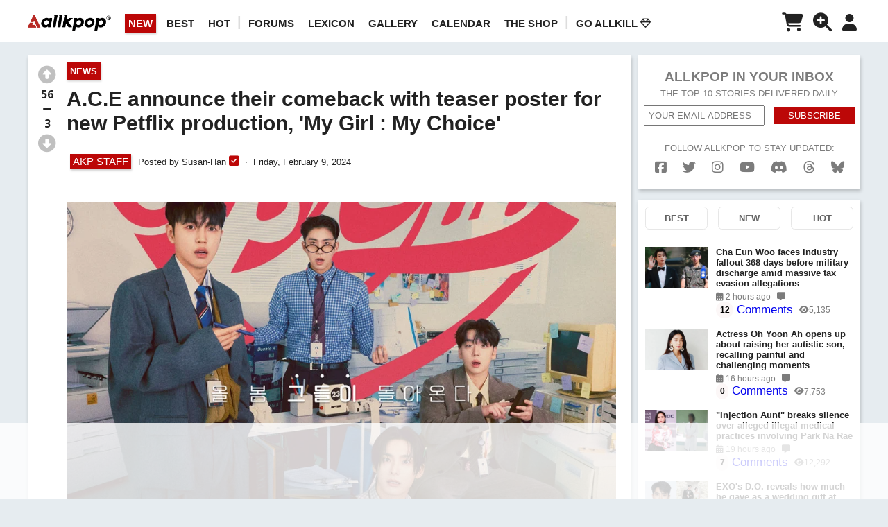

--- FILE ---
content_type: text/html; charset=UTF-8
request_url: https://www.allkpop.com/article/2024/02/ace-announce-their-comeback-with-teaser-poster-for-new-petflix-production-my-girl-my-choice
body_size: 28486
content:
<!DOCTYPE html>
<html lang="en">
<head>
        <meta charset="UTF-8">
<meta name="keywords" content="allkpop,A.C.E" />
<meta name="description" content="A.C.E have officially announced their comeback with the release of their 6th mini album, 'My Girl :&amp;nbsp;My Choice'!On February 10 KST, the bo…" />
<!-- <meta name="viewport" content="width=420, user-scalable=no" /> -->
    <meta name="viewport" content="width=device-width, initial-scale=1.0, minimum-scale=1.0, maximum-scale=1.0, user-scalable=yes">
<meta http-equiv="X-UA-Compatible" content="IE=Edge,chrome=1">
<!--Facebook-->
<meta property="og:type" content="Article" />
<meta property="fb:app_id" content="173336579512859" />
    <meta property="fb:pages" content="142273450007" />
<meta property="og:url" id="fb_url" content="https://www.allkpop.com/article/2024/02/ace-announce-their-comeback-with-teaser-poster-for-new-petflix-production-my-girl-my-choice"/>
<meta property="og:title" id="fb_title" content="A.C.E announce their comeback with teaser poster for new Petflix production, 'My Girl : My Choice'"/>
<meta property="og:image" id="fb_image" content="https://www.allkpop.com/upload/2024/02/content/091925/web_data/allkpop_1707525228_20240209-ace.jpg"/>
<meta property="og:image:width" content="1200" />
<meta property="og:image:height" content="660" />
<meta property="og:description" id="fb_description" content="A.C.E have officially announced their comeback with the release of their 6th mini album, 'My Girl :&amp;nbsp;My Choice'!On February 10 KST, the bo…"/>
<meta property="og:site_name" content="allkpop"/>
<!--Twitter-->
<meta name="twitter:card" content="summary_large_image">
<meta name="twitter:site" content="@allkpop">
<meta name="twitter:creator" content="@allkpop">
<meta name="twitter:domain" content="allkpop.com">
<meta id="tw_url" name="twitter:url" content="https://www.allkpop.com/article/2024/02/ace-announce-their-comeback-with-teaser-poster-for-new-petflix-production-my-girl-my-choice">
<meta id="tw_title" name="twitter:title" content="A.C.E announce their comeback with teaser poster for new Petflix production, 'My Girl : My Choice' | allkpop">
<meta id="tw_description" name="twitter:description" content="A.C.E have officially announced their comeback with the release of their 6th mini album, 'My Girl :&amp;nbsp;My Choice'!On February 10 KST, the bo…">
<meta id="tw_image" name="twitter:image:src" content="https://www.allkpop.com/upload/2024/02/content/091925/web_data/allkpop_1707525228_20240209-ace.jpg">
<meta name="twitter:widgets:csp" content="on">

<meta name="google-site-verification" content="j9-UrR1vZDnFuqEki8rQrHppAHzBCh00NF290OFt4sM" />
<meta name="p:domain_verify" content="be6fa067e531bcccdccf695e258a5d8e"/>

<meta name="robots" content="max-image-preview:large"><meta property="article:tag" content="A.C.E"/>        <script type="application/ld+json">
            {
                "@context": "http:\/\/schema.org",
                "@type": "Article",
                "headline": "A.C.E announce their comeback with teaser poster for new Petflix production, 'My Girl : My Choice' | allkpop",
                "image": {
                    "@type": "ImageObject",
                    "url": "https://www.allkpop.com/upload/2024/02/content/091925/web_data/allkpop_1707525228_20240209-ace.jpg",
                    "width": "1000",
                    "height": "500"
                },
                "author": {
                    "@type": "Person",
                    "name": "Susan-Han"
                },
                "keywords": "allkpop A.C.E",
                "publisher": {
                    "@type": "Organization",
                    "name": "allkpop",
                    "logo": {
                        "@type": "ImageObject",
                        "url": "https://www.allkpop.com/imgs/placeholder/logo_r_small3.png?v=1",
                        "width": "120",
                        "height": "30"
                    }
                },
                "url": "https://www.allkpop.com/article/2024/02/ace-announce-their-comeback-with-teaser-poster-for-new-petflix-production-my-girl-my-choice",
                "datePublished": "2024-02-09T19:45:00-05:00",
                "description": "A.C.E have officially announced their comeback with the release of their 6th mini album, 'My Girl :&amp;nbsp;My Choice'!On February 10 KST, the bo…",
                "mainEntityOfPage": "https://www.allkpop.com/"
            }
        </script>
    <title>A.C.E announce their comeback with teaser poster for new Petflix production, 'My Girl : My Choice' | allkpop</title>
    <link rel="shortcut icon" href="//www.allkpop.com/favicon.ico"/>
    <link rel="canonical" href="https://www.allkpop.com/article/2024/02/ace-announce-their-comeback-with-teaser-poster-for-new-petflix-production-my-girl-my-choice"/>
    
    <link rel="dns-prefetch" href="https://fonts.googleapis.com" />
    <link rel="dns-prefetch" href="https://use.fontawesome.com" />
    <link rel="dns-prefetch" href="https://connect.facebook.net" />
    <link rel="dns-prefetch" href="https://fonts.gstatic.com" />
    <link rel="dns-prefetch" href="https://cdn.onesignal.com/" />
    <link rel="dns-prefetch" href="https://onesignal.com/" />
    <link rel="dns-prefetch" href="https://ajax.googleapis.com" />
    <link rel="dns-prefetch" href="https://prowriting.azureedge.net" />
    <link rel="dns-prefetch" href="https://www.googletagmanager.com" />
    <link rel="dns-prefetch" href="https://www.google-analytics.com" />
    <link rel="dns-prefetch" href="https://imasdk.googleapis.com" />

    <link rel="dns-prefetch" href="https://ads.adthrive.com" />
    <link rel="dns-prefetch" href="https://securepubads.g.doubleclick.net" />
    <link rel="dns-prefetch" href="https://cdn.doubleverify.com" />
            

    <link href="https://www.allkpop.com/css/styles.min.css?v=145" rel="stylesheet" type="text/css" />
    <link href="https://www.allkpop.com/css/responsive.min.css?v=78" rel="stylesheet" type="text/css" />
    <style>
        .entry_content, .entry_content p, .entry_content b, .entry_content span, .description, .description p, .description b, .description span, .description div{
                            font-size: 16px;
                    }
    </style>
    <link href="https://www.allkpop.com/css/external/normalize.css?v=2" rel="stylesheet" type="text/css" />
    <link href="https://www.allkpop.com/css/external/dropzone.css?v=1" rel="stylesheet" type="text/css" />
    <link href="https://www.allkpop.com/css/gse.min.css?v=2" rel="stylesheet" type="text/css" />
    <link href="https://www.allkpop.com/fiveuploadifive/uploadifive.css" rel="stylesheet" type="text/css" />

    <link rel="preload" href="https://www.allkpop.com/plugin/redactor/redactor.css?v=9" as="style" onload="this.onload=null;this.rel='stylesheet'">
    <noscript><link rel="stylesheet" href="https://www.allkpop.com/plugin/redactor/redactor.css?v=9"></noscript>
    <link rel="preload" href="https://www.allkpop.com/plugin/redactor/_plugins/clips/clips.css" as="style" onload="this.onload=null;this.rel='stylesheet'">
    <noscript><link rel="stylesheet" href="https://www.allkpop.com/plugin/redactor/_plugins/clips/clips.css"></noscript>
    <link rel="preload" href="https://www.allkpop.com/css/external/select2.css?v=6" as="style" onload="this.onload=null;this.rel='stylesheet'">
    <noscript><link rel="stylesheet" href="https://www.allkpop.com/css/external/select2.css?v=6"></noscript>
    <link rel="preload" href="https://fonts.googleapis.com/css?family=Montserrat:400,700&display=swap" as="style" onload="this.onload=null;this.rel='stylesheet'">
    <noscript><link rel="stylesheet" href="https://fonts.googleapis.com/css?family=Montserrat:400,700&display=swap"></noscript>
    <link rel="preload" href="https://fonts.googleapis.com/css?family=Open+Sans:400,600,700,300&display=swap" as="style" onload="this.onload=null;this.rel='stylesheet'">
    <noscript><link rel="stylesheet" href="https://fonts.googleapis.com/css?family=Open+Sans:400,600,700,300&display=swap"></noscript>
    <link rel="preload" href="https://use.fontawesome.com/releases/v6.7.2/css/all.css" as="style" onload="this.onload=null;this.rel='stylesheet'">
    <noscript><link rel="stylesheet" href="https://use.fontawesome.com/releases/v6.7.2/css/all.css"></noscript>
    <link href="https://fonts.googleapis.com/css?family=Permanent+Marker&display=swap" rel="stylesheet">
    <link href="https://fonts.googleapis.com/css?family=Carter+One|Permanent+Marker&display=swap" rel="stylesheet">
    
        <script>
        const raptivetarget = {
            tags: ["ace"],
            category: 'News',
            postType: 'article',
            postId: 304576,
            special: true
        };
        window.raptivetarget = raptivetarget;
    </script>
<script data-no-optimize="1" data-cfasync="false">
(function(w, d) {
	w.adthrive = w.adthrive || {};
	w.adthrive.cmd = w.adthrive.cmd || [];
	w.adthrive.plugin = 'adthrive-ads-manual';
	w.adthrive.host = 'ads.adthrive.com';var s = d.createElement('script');
	s.async = true;
	s.referrerpolicy='no-referrer-when-downgrade';
	s.src = 'https://' + w.adthrive.host + '/sites/5f33f4bc17f4f7582db9fbd4/ads.min.js?referrer=' + w.encodeURIComponent(w.location.href) + '&cb=' + (Math.floor(Math.random() * 100) + 1);
	var n = d.getElementsByTagName('script')[0];
	n.parentNode.insertBefore(s, n);
})(window, document);
</script><!-- <link rel="preload" as="script" href="https://securepubads.g.doubleclick.net/tag/js/gpt.js"> -->
<link rel="preload" as="script" href="https://d3lcz8vpax4lo2.cloudfront.net/ads-code/672f12cc-3896-43ad-9d7d-26fdd80c7c99.js"><!-- Header Tag Code -->
<script data-cfasync='false' type='text/javascript'>(function (a, c, s, u){'Insticator'in a || (a.Insticator={ad:{loadAd: function (b){Insticator.ad.q.push(b)}, q: []}, helper:{}, embed:{}, version: "4.0", q: [], load: function (t, o){Insticator.q.push({t: t, o: o})}}); var b=c.createElement(s); b.src=u; b.async=!0; var d=c.getElementsByTagName(s)[0]; d.parentNode.insertBefore(b, d)})(window, document, 'script', 'https://d3lcz8vpax4lo2.cloudfront.net/ads-code/672f12cc-3896-43ad-9d7d-26fdd80c7c99.js')</script> <script async type="text/javascript" src="https://product.instiengage.com/product-loader-code/672f12cc-3896-43ad-9d7d-26fdd80c7c99.js"></script>
<!-- End Header Tag Code --><link rel="manifest" href="https://www.allkpop.com/manifest.json">
<script src="https://cdn.onesignal.com/sdks/OneSignalSDK.js" async defer></script>
  <script async defer>
    var onesignal_user_id='';
    var onesignal_gender='';
    var onesignal_email='';
    var emailAuthHash='';
    var OneSignal = window.OneSignal || [];
    // OneSignal.push(function() {OneSignal.showHttpPrompt();});
    OneSignal.push(["init", {
      appId: "0068da66-938f-4136-a24b-411a5a30d82b",
      autoRegister: true,
      notifyButton: {
        enable: false, /* Set to false to hide */
        position: 'bottom-left',
        prenotify: false, /* Show an icon with 1 unread message for first-time site visitors */
        showCredit: false, /* Hide the OneSignal logo */
        text: {
        'tip.state.unsubscribed': 'Subscribe to notifications',
        'tip.state.subscribed': "You're subscribed to notifications",
        'tip.state.blocked': "You've blocked notifications",
        'message.prenotify': 'Click to subscribe to notifications',
        'message.action.subscribed': "Thanks for subscribing!",
        'message.action.resubscribed': "You're subscribed to notifications",
        'message.action.unsubscribed': "You won't receive notifications again",
        'dialog.main.title': 'Manage allkpop Notifications',
        'dialog.main.button.subscribe': 'SUBSCRIBE',
        'dialog.main.button.unsubscribe': 'UNSUBSCRIBE',
        'dialog.blocked.title': 'Unblock Notifications',
        'dialog.blocked.message': "Follow these instructions to allow notifications:"
        },
        displayPredicate: function() {
        return OneSignal.isPushNotificationsEnabled()
            .then(function(isPushEnabled) {
                /* The user is subscribed, so we want to return "false" to hide the notify button */
                return !isPushEnabled;
            });
        },
      },
      promptOptions: {
            /* Change bold title, limited to 30 characters */
            siteName: 'allkpop.com',
            /* Subtitle, limited to 90 characters */
            actionMessage: "We'd like to show you notifications for the latest news and updates.",
            /* Example notification title */
            exampleNotificationTitle: 'Breaking News',
            /* Example notification message */
            exampleNotificationMessage: 'Bigbang...',
            /* Text below example notification, limited to 50 characters */
            exampleNotificationCaption: 'You can unsubscribe anytime',
            /* Accept button text, limited to 15 characters */
            acceptButtonText: "ALLOW",
            /* Cancel button text, limited to 15 characters */
            cancelButtonText: "NO THANKS"
      },
      safari_web_id: 'web.onesignal.auto.5f80e2fb-b063-4ecb-90f7-0c7e45de9678'
    }]);

    if(onesignal_user_id!=""){
        //OneSignal.push(["getTags", function(tags) {
            //console.log(tags);
    		//if(Object.keys(tags).length==0){
    	       OneSignal.push(["sendTags", {"akp_id":onesignal_user_id,"gender": onesignal_gender}]);
    	   	//}
    	//}]);
        if(onesignal_email!=""){
            OneSignal.push(function() {
              OneSignal.setEmail(onesignal_email);
            });
        }
    }
  </script>
</head>
<body style="margin:0;">

    <div id="fb-root"></div>
    <script async defer>
    window.fbAsyncInit = function() {
        FB.init({
        appId      : '173336579512859',
        xfbml      : true,
        version    : 'v5.0'
        });
        FB.AppEvents.logPageView();
    };
    (function(d, s, id){
        var js, fjs = d.getElementsByTagName(s)[0];
        if (d.getElementById(id)) {return;}
        js = d.createElement(s); js.id = id;
        js.src = "https://connect.facebook.net/en_US/sdk.js";
        fjs.parentNode.insertBefore(js, fjs);
    }(document, 'script', 'facebook-jssdk'));
    </script>

    <!-- G4 Global site tag (gtag.js) - Google Analytics -->
    <script async src="https://www.googletagmanager.com/gtag/js?id=G-QDFHT8E212"></script>
    <script>
    window.dataLayer = window.dataLayer || [];
    function gtag(){dataLayer.push(arguments);}
    gtag('js', new Date());

    // gtag('config', 'G-B9SPMW639M'); // 6Theory Network G4
    gtag('config', 'G-QDFHT8E212'); // allkpop G4

    // gtag('config', 'UA-2103550-3'); // allkpop.com
    // gtag('config', 'UA-2103550-9'); // 6Theory Network
    </script>
<style>.visit_shop_btn:hover{color:#d2d2d2!important;}</style>
<!-- nav -->
<nav id="main" style="height: 55px; ">
	<div class="wrapper" style="display:flex;width:100%;">
        <div class="mobile-menu-btn" style=""><i class="fas fa-bars fa-2x"></i></div>
        <div class="logo">
                            <a href="/" aria-label="allkpop logo"><img class="logo-white" src="https://www.allkpop.com/imgs/placeholder/logo_b.png" width="225" height="56" alt="allkpop logo" title="allkpop logo"></a>
                <!-- <a href="/" aria-label="allkpop logo"><img class="logo-black" src="https://www.allkpop.com/imgs/placeholder/logo_b.png" width="225" height="56" alt="allkpop logo" title="allkpop logo"></a> -->
                	</div>
    	<ol class="main-nav">
                            <li class="tm_sort sort_new active" data-sort="new">NEW</li>
                <li class="tm_sort sort_best " data-sort="best">BEST</li>
                            <li class="tm_sort sort_rising " data-sort="rising">HOT</li>
                                <li style="color: #ddd!important;font-weight: 600;font-size: 20px;margin:-5px 10px 0 -10px;"> | </li>

                <li><a href="https://forum.allkpop.com/" rel="nofollow noreferrer">Forums</a></li>
                <li><a href="https://forum.allkpop.com/suite/lexicon/" rel="nofollow noreferrer">LEXICON</a></li>
                <li><a href="https://forum.allkpop.com/suite/gallery/" rel="nofollow noreferrer">GALLERY</a></li>
                <li><a href="https://forum.allkpop.com/suite/calendar/" rel="nofollow noreferrer">CALENDAR</a></li>
                <li><a href="https://shop.allkpop.com" target="_blank" rel="nofollow noreferrer">The Shop</a></li>
                <li style="color: #ddd!important;font-weight: 600;font-size: 20px;margin:-5px 10px 0 -10px;"> | </li>
                <li><a href="https://forum.allkpop.com/available-subscriptions/" rel="nofollow noreferrer">Go AllKill <i class="far fa-gem"></i></a></li>
    	</ol>
        <ol class="user-nav" style="min-width:160px;margin-left:auto;display:flex;justify-content:flex-end;">
                            <li>
                                            <i class="fas fa-shopping-cart shop_notification_btn" style="font-size: 1.8em;color:#222;margin-top: 4px;" alt="ALLKPOP THE SHOP" title="ALLKPOP THE SHOP" ></i>
                        <span id="shop_notification_cnt" class="s_n_c">0</span>
                                    </li>
                <li><i class="search_toggle fas fa-search-plus" alt="SEARCH" title="SEARCH" style="font-size: 1.8em;margin-top: 4px;"></i></li>
                            <!-- <li><input id="login_btn" class="account" type="button" value="Login"></li> -->
                <li><i class="fas fa-user fa-2x usr_setting" style="font-size: 1.6em;margin-top: 5px;"></i></li>
                    </ol>
    
	</div>
    
            <div class="menu">
            <!--mobile menu-->
            <div class="ind_menu menu_scr">
                <div class="menu_content">
                                    <div class="menu_list tm_sort sort_new" data-sort="new">
                        <span class="menu_icon"><i class="far fa-plus-square"></i></span>NEW
                    </div>
                    <div class="menu_list tm_sort sort_best" data-sort="best">
                        <span class="menu_icon"><i class="far fa-thumbs-up"></i></span>BEST
                    </div>
                                    <div class="menu_list tm_sort sort_rising" data-sort="rising">
                        <span class="menu_icon"><i class="far fa-comments"></i></span>HOT
                    </div>
                    <div class="menu_list_line"></div>
                    <div class="menu_list">
                        <a href="https://forum.allkpop.com/" rel="nofollow noreferrer"><span class="menu_icon"><i class="fas fa-comment-alt"></i></span>FORUMS</a>
                    </div>
                    <div class="menu_list">
                        <a href="https://forum.allkpop.com/suite/lexicon/" rel="nofollow noreferrer"><span class="menu_icon"><i class="fas fa-book"></i></span>LEXICON</a>
                    </div>
                    <div class="menu_list">
                        <a href="https://forum.allkpop.com/suite/gallery/" rel="nofollow noreferrer"><span class="menu_icon"><i class="fas fa-images"></i></span>GALLERY</a>
                    </div>
                    <div class="menu_list">
                        <a href="https://forum.allkpop.com/suite/calendar/" rel="nofollow noreferrer"><span class="menu_icon"><i class="fas fa-calendar-alt"></i></span>CALENDAR</a>
                    </div>
                    <div class="menu_list">
                        <a href="https://shop.allkpop.com" target="_blank" rel="nofollow noreferrer"><span class="menu_icon"><i class="fas fa-shopping-cart"></i></span>THE SHOP</a>
                    </div>
                    <div class="menu_list">
                        <a href="https://forum.allkpop.com/available-subscriptions/" rel="nofollow noreferrer"><span class="menu_icon"><i class="far fa-gem"></i></span>GO ALLKILL</a>
                    </div>
                    <div class="menu_list_line"></div>
                    <div class="menu_list">
                        <a href="/create"><span class="menu_icon"><i class="fas fa-pen-square"></i></span>CREATE POST</a>
                    </div>
                    <div class="menu_list">
                        <a href="/tips"><span class="menu_icon"><i class="fas fa-paper-plane"></i></span>SUBMIT TIP</a>
                    </div>
                    <div class="menu_list_line"></div>
                    <div class="menu_list">
                        <a href="/about"><span class="menu_icon"><i class="fas fa-angle-right"></i></span>ABOUT</a>
                    </div>
                    <div class="menu_list">
                        <a href="/advertise"><span class="menu_icon"><i class="fas fa-angle-right"></i></span>ADVERTISE</a>
                    </div>
                    <div class="menu_list">
                        <a href="/cookie_policy"><span class="menu_icon"><i class="fas fa-angle-right"></i></span>COOKIES</a>
                    </div>
                    <div class="menu_list">
                        <a href="/privacy"><span class="menu_icon"><i class="fas fa-angle-right"></i></span>PRIVACY</a>
                    </div>
                    <div class="menu_list">
                        <a href="/tos"><span class="menu_icon"><i class="fas fa-angle-right"></i></span>TERMS</a>
                    </div>
                </div>
            </div>
                            <div class="ind_menu shop_notification_scr">
                    <div class="menu_header" style="display: flex;justify-content: space-between;padding: 15px 0;border-bottom: 1px solid #fff;margin: 0 0 5px 0;align-items:baseline;">
                        <span class="">allkpop Shop</span>
                        <span class="">
                            <a href="https://shop.allkpop.com" class="visit_shop_btn button" target="_blank" rel="nofollow noreferrer" alt="ALLKPOP THE SHOP" title="ALLKPOP THE SHOP" style="font-size:0.8em;text-decoration: none;">
                                Visit Shop
                            </a>
                        </span>
                    </div>
                    <div class="menu_content">
                        <div class="menu_list">
                            No new notifications
                        </div>
                        <div class="menu_list_line"></div>
                    </div>
                </div>
                        <!--user setting menu-->
            <div class="ind_menu usr_setting_scr">
                                    <div class="menu_list">
                        <span class="menu_icon"><i class="fas fa-moon"></i></span>Night Mode
                        <label class="night_mode_switch">
                            <input type="checkbox" >
                            <span class="night_mode_slider round"></span>
                        </label>
                    </div>
                    <div class="menu_list_line"></div>
                    <div class="menu_content">
                        <div class="menu_list">
                            <a href="/sso_login"><span class="menu_icon"><i class="fas fa-sign-in-alt fa-lg" alt="Login" title="Login"></i></span>Log In / Sign Up</a>
                        </div>
                    </div>
                            </div>
        </div>
        <div id="gdpr_scr"></div>
</nav>

    <nav id="search_input_scr">
        <input type="text" name="q" id="search_input" placeholder="Search">
        <i id="search-icon" class="fas fa-search"></i>
    </nav>
<style>
    .btn-fbook-share, .btn-tweet-share{
        display: block;
        float: left;
        margin: 0 10px;
        text-align: center;
        line-height: 30px;
        color: #FFF;
        padding: 5px 15px;
        cursor:pointer;
    }
    .btn-fbook-share{background-color: #1877f2;}
    .btn-tweet-share{background-color: #80cce6;}
    .entry_content a{word-break: break-word;}
    .instagram-media, .instagram-media-rendered{min-width:282px!important;}
    .entry_content figcaption {
        display: block;
        opacity: .6;
        font-size: 12px;
        font-style: italic;
        text-align: left;
    }
    .entry_content figure div[id^="zeus"] {
        width:100%!important;
        position: relative!important;
        padding-top : 56%!important;
    }
    .entry_content figure div[id*="zeus"] .zeus_iframe{
        top : 0px!important;
        left : 0px!important;
        width:100%!important;
        height:100%!important;
        position:absolute!important;
    }
    .entry_content img[class*="wp-image"], .entry_content img.aligncenter {
        height: auto;
    }
    .comment_read_all{
        color: #fff;
        font-size: 0.8rem;
        font-weight: 600;
        background-color: #bc0707;
        margin-left: 16px !important;
        box-shadow: 1px 3px 5px rgba(0,0,0,0.2);
        text-align: center;
        padding: 8px;
        display: block;
    }
    .comment_right iframe {width:100%!important;max-width:500px;}
</style>
    <style>
        #article-headline-left {margin-bottom: 200px;}
        .entry_content figure img[src*='/upload/'] {min-height:250px!important;}
    </style>
<div class="grey-bg" style="display:inline-block;">
	<section class="full-width subpage-headline" style="">
        <!-- <div class="top-ad" style="margin: 10px 0;text-align: center;"><img style="max-width:100%;margin: 0 auto;" src="https://www.allkpop.com/imgs/placeholder/topad1.jpg?v=2"></div> -->
        		<div id="article-headline-left" class="width73" style="display: inline-block;">
                        
            <article class="list" style="display: inline-block;">
                <div class="width100">
                                    <div id="vote_sticky">
                                                <!-- <p class="speech">Upvote if you think more people should see this post!</p> -->
                        <div id="vote" class="vote article_vote" data-value="aWR4PTMwNDU3NiZhdXRob3JfaWR4PTQ1ODQ0MiZidWY9MA==||" style="float:left;text-align: center;">
                            <p class="up_vote" title="" alt=""><i class="fas fa-arrow-alt-circle-up fa-2x " style="color:#c0c0c0;"></i></p>
                            <p class="vote_cnt" style="font-size: 1.2em;"><span class="plus_vote_cnt">56</span><br><i class="fas fa-minus"></i><br><span class="minus_vote_cnt">3</span></p>
                            <p class="down_vote" title="" alt=""><i class="fas fa-arrow-alt-circle-down fa-2x " style="color:#c0c0c0;"></i></p>
                        </div>
                    </div>
                    <div class="width92">
                                            <div class="category button cate_btn" data-slug="news" style="cursor:pointer;">News</div>                        
                        <h1 id="article-title">A.C.E announce their comeback with teaser poster for new Petflix production, 'My Girl : My Choice'</h1>
                        
                            <div class="home_left" style="display:inline-block;margin: 10px 0;padding-left:5px;">
                                <div class="button" style="background-color: #bc0707!important;font-size:1.2em;padding:2px 4px!important;margin:7px 10px 7px 0;">AKP STAFF</div>Posted by <span class="akp_display_name author" data-author=""> Susan-Han</span><span title="AKP STAFF" alt="AKP STAFF"> <i class="fas fa-check-square" style="font-size: 1.3em;color: #bc0707;"></i></span>                                    <span class="dot"></span> Friday, February 9, 2024                                                            </div>
                            <div style='margin:15px 0;padding-top:1px;font-size:1rem!important;'></div><div class='clear'></div>            			<div id="article-content">
                			<div class="entry_content" >
                                <figure><img src="/upload/2024/02/content/091933/1707525215-20240209-ace.jpg" data-image="u1fd8o939i3m"></figure>
<p></p>
<p><a href="https://www.allkpop.com/artisttag/ace" target="_blank">A.C.E</a> have officially announced their comeback with the release of their 6th mini album, '<strong>My Girl :&nbsp;My Choice</strong>'!</p>
<p></p>
<p>On February 10 KST, the boy group revealed a teaser poster for a brand new <strong>Petflix</strong> production, 'My Girl : My Choice'. The poster seems to be parodying a classic office rom-com, hinting at the romantic concept&nbsp;of A.C.E's comeback album.</p>
<p></p>
<p>While A.C.E greeted fans last year with singles such as "<strong>Effortless</strong>", "<strong>Angel</strong>", and "<strong>Christmas Love</strong>", this will mark the boy group's first album release in approximately 3 years.</p>
<p></p>
<p>Stay tuned for more details on the release of A.C.E's 'My Girl&nbsp;: My Choice', coming up on February 22.&nbsp;</p>
<p></p>
<figure><img src="/upload/2024/02/content/091934/1707525251-gf6a9yya0aa8765.jpeg" data-image="by22i9ai7zst"></figure>                            </div>

                            <div class="external_social_share" style="border-bottom:1px solid #CCC;padding:0 0 20px 0;">
    <div class="share_this_article_title" style="border-top: 1px solid #CCC;padding: 20px 0 0 0;font-family: inherit;font-size: 18px;color: black;font-weight: bold;">Share this article</div>
    <div class="social_share_wrap" style="display:flex;padding-top:10px;">
        <div class="facebook btn-fbook-share" style="float:none;">
            <span style="color:#fff;font-weight:normal;" data-social="https://www.allkpop.com/article/2024/02/ace-announce-their-comeback-with-teaser-poster-for-new-petflix-production-my-girl-my-choice" data-url="https://www.facebook.com/dialog/share?display=popup&amp;href=https://www.allkpop.com/article/2024/02/ace-announce-their-comeback-with-teaser-poster-for-new-petflix-production-my-girl-my-choice&amp;app_id=173336579512859&amp;redirect_uri=https://www.allkpop.com/close.php">
                <i class="fab fa-facebook-f"></i> &nbsp;SHARE
            </span>
        </div>
        <div class="twitter btn-tweet-share" style="background-color: #14171a;float:none;display: flex;justify-content: space-evenly;vertical-align: middle;">
            <span style="color:#fff;font-weight:normal;" data-url="https://www.allkpop.com/article/2024/02/ace-announce-their-comeback-with-teaser-poster-for-new-petflix-production-my-girl-my-choice" data-title="A.C.E announce their comeback with teaser poster for new Petflix production, 'My Girl : My Choice'" data-description="A.C.E have officially announced their comeback with the release of their 6th mini album, 'My Girl :&amp;nbsp;My Choice'!On February 10 KST, the bo…" data-image="https://www.allkpop.com/upload/2024/02/content/091925/web_data/allkpop_1707525228_20240209-ace.jpg" data-tag="allkpop">
                <img src="https://www.allkpop.com/img/xwhite30.png" style="width: 10px;height: 10px;min-width: 10px;min-height: 10px;margin: 9px 5px 0px 0;"> SHARE
            </span>
        </div>

    </div>
</div><div id="article-headline-tags" style="padding: 10px 0;margin-bottom:0;border:none;">
                                        <ol style="padding-left: 0;margin: 0!important;"><li style="margin:10px"><a href='/artisttag/ace' target='_self' class='h_a_i ' style='' rel=''>A.C.E</a></li></ol></div>            			</div>
            			<div id="article-info">
                            <span><i class="fas fa-comment-alt"></i> 
                                                                    5                                                            </span>
                            <span class="dot"></span> 
                            <span><i class="fas fa-eye"></i> 5,309</span>
                            <span class="dot"></span>
                            <span class="article_share"><i class="fas fa-share"></i> Share</span>

                                                        <!-- <span class="article_more"><i class="fas fa-ellipsis-h"></i></span> -->
                            <span class="float-right upvote_stat" >95% Upvoted</span>
                        </div>
                        <div class="article-board" style="margin-top: 0px; border: none;background-color: #fff;"></div>
                    </div>
        		</div>
            </article>
                        <style>
                .prev_article, .next_article {
                    display: flex;
                    flex-direction: column;
                    flex: 1;
                    border: 1px solid #ccc;
                }
            </style>
            <article class="list" style="display:flex;justify-content: space-between;">
                                    <div class="prev_article" style="margin-left: 10px;">
                        <div class="np_dir btn"><i class="fas fa-angle-left"></i> PREV</div>
                        <div class="np_title btn">
                            <a href="/article/2024/02/yulhee-is-asked-if-she-has-a-new-boyfriend">
                                <p style="float:left;margin-right: 10px;"><img id='mdw' src='https://www.allkpop.com/upload/2024/02/content/092045/thumb/1707529524-20240209-yulhee.jpg' style="max-width:1000px;width:90px;height:60px;min-height:60px" alt='Minhwan, Yulhee' title='Minhwan, Yulhee'></p>
                                <p style="text-align:left">Yulhee is asked if she has a new boyfriend</p>
                            </a>
                        </div>
                    </div>
                
                                    <div class="ht_prev_next" style="flex:1; display: flex; align-items: center; text-align: center; justify-content: center;">
                                            </div>
                
                                    <div class="next_article" style="margin-right: 10px;">
                        <div class="np_dir btn">NEXT <i class="fas fa-angle-right"></i></div>
                        <div class="np_title btn">
                            <a href="/article/2024/02/extraordinary-attorney-woo-actor-joo-jong-hyuk-donates-proceeds-from-his-music-bands-first-performance">
                                <p style="float:left;margin-right: 10px;"><img id='mdw' src='https://www.allkpop.com/upload/2024/02/content/091810/thumb/1707520210-untitled-1.jpg' style="max-width:1000px;width:90px;height:60px;min-height:60px" alt='Joo Jong Hyuk' title='Joo Jong Hyuk'></p>
                                <p style="text-align:left">'Extraordinary Attorney Woo' actor Joo Jong Hyuk donates proceeds from his music band's first performance</p>
                            </a>
                        </div>
                    </div>
                            </article>
<div id="promo3" style=""></div>                            <article class="container" style="display: inline-block;background-color:#fff;">
                                <div class="width100">
                                    <!-- article-headline-comments START --><div id="article-headline-comments" style="padding:10px;"><div id="comment-form"><textarea name="akp_posts_reply" id="comment-form-input" class="akp_posts_reply" rows="4" cols="50" style="resize:vertical;" placeholder="What are your thoughts?"></textarea><div class="grid-1 text-right"><nav class="select float-left" name="sort" id="sort" style="width:30%!important;min-width:180px;">
                <span><div class="option_wrap" style="font-size: 1em;margin: 0;text-align: left;"><i class="fas fa-sort-amount-down"></i> SORT: BEST</div></span>
                <div class="arrow-right-wrap" style="font-size: 1em;margin: 0;"></div>
                <ul style="display: none;">
                <li class="cmt_sort sort_best" data-sort="best" style="padding:1rem;"><i class="far fa-thumbs-up"></i> BEST</li>
                <li class="cmt_sort sort_new" data-sort="new" style="padding:1rem;"><i class="far fa-plus-square"></i> NEW</li>
                <li class="cmt_sort sort_old" data-sort="old" style="padding:1rem;"><i class="far fa-clock"></i> OLD</li>
                <li class="cmt_sort sort_controversial" data-sort="controversial" style="padding:1rem;"><i class="fab fa-hotjar"></i> CONTROVERSIAL</li>
                </ul>
                </nav><p id="comment-form-login-btn" class="comment_btns login_btn" style="background-color: #d5d5d5;"><i class="fas fa-pencil-alt"></i> Log in to comment</p></div></div><div class="comment_lists"><div class="comment-list level1" data-level="1" data-protected="protected"><div class="comment-line" style="border-color: rgb(226, 226, 226);"></div><div class="comment" data-depth="0"><div class="comment_left" style="width:25px;">&nbsp;</div><div class="comment_right "><div class="comment-image ">
                    <img class="userAvatarImage" src="https://www.allkpop.com/upload/avatar/2021/11/22/1582713_1637628955_clematis-1444236-1920.jpg" alt="Betula" title="Betula">
                    <span class="emblem"></span>
                </div>
                <div class="comment-info"><span class="akp_display_name commenter-name" data-author="">Betula</span><span class="dot"></span><span style="color:#2eb82e;">10,527</span><span> pts</span><span class="dot depend"></span>
                    <span class="realtime depend" data-ts="1707531789">Friday, February 9, 2024</span>
                    <span class="dot depend"></span>
                    <span class="child_cnt depend"><i class="fas fa-code-branch"></i> 0</span>

                    <div class="comment-date" style="margin-top:5px;">
                        <i class="fas fa-calendar-alt"></i>
                        <span class="realtime" data-ts="1707531789">Friday, February 9, 2024</span>
                    </div>
                </div><div class="comment-text" style=""><p>Yesssss! The A.C.E members are truly aces, and their concepts are always fun and different. Their HJZM Butterfly Phantasy album is one of my favorites, not just the gorgeous photography but also the music (which gets even better with time).</p></div><div class="comment-share" data-value="[base64]||"><div id="" class="cmt_vote vote" style="width:auto;margin:-3px 0 10px 0;" data-value="[base64]||">
            <span class="up_vote" style="vertical-align:sub;"><i class="fas fa-arrow-alt-circle-up " style="color:#c0c0c0;font-size:1.7em;"></i></span>
            <span class="vote_cnt" style="font-size:1.25em;color:#d80001;">3</span> <span style="color:7c7c7c!important;font-size:1.25em;">(+<span class="vote_comment_plus">3</span> / -<span class="vote_comment_minus">0</span>)</span>
            <span class="down_vote" style="vertical-align:sub;"><i class="fas fa-arrow-alt-circle-down " style="color:#c0c0c0;font-size:1.7em;"></i></span>
        </div><span class="dot desktop_dot"></span><span class="comment-share-btn"><i class="fas fa-share"></i> Share</span></div><div class="comment-board"></div></div></div><div class="children" style="float:left;width:99%" child-cnt="0"></div></div><div class="comment-list level1" data-level="1" data-protected="protected"><div class="comment-line" style="border-color: rgb(226, 226, 226);"></div><div class="comment" data-depth="0"><div class="comment_left" style="width:25px;">&nbsp;</div><div class="comment_right "><div class="comment-image ">
                    <img class="userAvatarImage" src="https://www.allkpop.com/upload/avatar/2023/11/17/1632670_1700236073_d695a404c378bbb8de2aab160bcb0969.jpg" alt="starmygeneoa" title="starmygeneoa">
                    <span class="emblem"></span>
                </div>
                <div class="comment-info"><span class="akp_display_name commenter-name" data-author="">starmygeneoa</span><span class="dot"></span><span style="color:#2eb82e;">3,779</span><span> pts</span><span class="dot depend"></span>
                    <span class="realtime depend" data-ts="1707526140">Friday, February 9, 2024</span>
                    <span class="dot depend"></span>
                    <span class="child_cnt depend"><i class="fas fa-code-branch"></i> 0</span>

                    <div class="comment-date" style="margin-top:5px;">
                        <i class="fas fa-calendar-alt"></i>
                        <span class="realtime" data-ts="1707526140">Friday, February 9, 2024</span>
                    </div>
                </div><div class="comment-text" style=""><p>Yay!! I bet it'll be amazing like always!</p></div><div class="comment-share" data-value="[base64]||"><div id="" class="cmt_vote vote" style="width:auto;margin:-3px 0 10px 0;" data-value="[base64]||">
            <span class="up_vote" style="vertical-align:sub;"><i class="fas fa-arrow-alt-circle-up " style="color:#c0c0c0;font-size:1.7em;"></i></span>
            <span class="vote_cnt" style="font-size:1.25em;color:#d80001;">3</span> <span style="color:7c7c7c!important;font-size:1.25em;">(+<span class="vote_comment_plus">4</span> / -<span class="vote_comment_minus">1</span>)</span>
            <span class="down_vote" style="vertical-align:sub;"><i class="fas fa-arrow-alt-circle-down " style="color:#c0c0c0;font-size:1.7em;"></i></span>
        </div><span class="dot desktop_dot"></span><span class="comment-share-btn"><i class="fas fa-share"></i> Share</span></div><div class="comment-board"></div></div></div><div class="children" style="float:left;width:99%" child-cnt="0"></div></div></div></div><!-- article-headline-comments END --><p class="comment_btns comment_read_all" data-value="bW9kZT1jb21tZW50X3JlYWRfYWxsJmNvbW1lbnRfbW9kZT1hcnRpY2xlJmFydGljbGVfaWR4PTMwNDU3NiZzZWFyY2hfdHM9MTcwNzUyNTkwMCZsb2dpbl9mbGFnPSZjbXRfcmVwbHlfaWR4PSZjb21tZW50X3N0YXJ0PTAmcGVyX3BhZ2U9MzAwJnNvcnQ9Yg==||">SHOW ALL COMMENTS</a></p>                                </div>
                            </article>
                        
        </div>
    	<div id="article-headline-right">
                <!-- <div class="sidebar-ad"><img style="max-width: 300px;width: 300px;display:block;height:auto;margin:0 auto;" src="https://www.allkpop.com/imgs/placeholder/forum-vid.jpg"></div> -->
    
    <article class="list">
    
<style>section nav ol.social li {margin: 0 10px;}</style>
<section id="mailing-list" class="" style="padding: 10px 0;">
    <article class="padding-bottom">
        <h2 style="font-size: 1.5em;color:#7c7c7c;font-weight:bold;margin-bottom:0px;">allkpop in your Inbox</h2>
        <div style="margin-top:5px"></div>
        <span class="uppercase">THE TOP 10 STORIES DELIVERED DAILY</span>
        <div style="margin-top:10px"></div>
        <div class="alert subscribe_error_alert alert-error" style="width:50%;padding:5px;display: none; font-size:10px;margin-left:25%;margin-bottom:15px;color:#e6413f"></div>
        <div class="alert subscribe_success_alert alert-success" style="width:50%;padding:5px;display: none; font-size:10px;margin-left:25%;margin-bottom:15px;color:green"></div>
        <input id="subscribe_email" type="email" placeholder="YOUR EMAIL ADDRESS">
        <input id="mailing-list-btn" id="subscribe_btn" type="button" style="margin-left:10px;" value="SUBSCRIBE">
    </article>
    <article class="" style="padding:0">
        <nav>
            <span class="uppercase">follow allkpop to stay updated:</span>
            <div style="margin-top:10px"></div>
            <ol class="social center text-center">
                <li class=""><a href="https://www.facebook.com/allkpop" target="_blank" rel="noreferrer" aria-label="facebook"><i class="fab fa-facebook-square"></i></a></li>
                <li class=""><a href="https://twitter.com/allkpop" target="_blank" rel="noreferrer" aria-label="twitter"><i class="fab fa-twitter"></i></a></li>
                <li class=""><a href="https://instagram.com/allkpop" target="_blank" rel="noreferrer" aria-label="instagram"><i class="fab fa-instagram"></i></a></li>
                <li class=""><a href="https://www.youtube.com/user/allkpop?sub_confirmation=1" target="_blank" rel="noreferrer" aria-label="youtube"><i class="fab fa-youtube"></i></a></li>
                <li class=""><a href="https://discord.gg/mj2S5qat8V" target="_blank" rel="noreferrer" aria-label="discord"><i class="fab fa-discord"></i></a></li>
                <li class=""><a href="https://www.threads.com/@allkpop" target="_blank" rel="noreferrer" aria-label="threads"><i class="fa-brands fa-threads"></i></a></li>
                <li class=""><a href="https://bsky.app/profile/allkpop.com" target="_blank" rel="noreferrer" aria-label="bluesk"><i class="fa-brands fa-bluesky"></i></a></li>
            </ol>
        </nav>
    </article>
</section>
<script>var ad_flag='article';</script></article>
<article class="list">
    <style>
    #article-category-spotlight{display: none;}
    .sort_container{padding: 10px 10px 0;}
    .sort_container .title a{font-size:0.8rem!important;}
    .sort_container .infos{margin-top: 5px;font-size:12px;}
    article.list .cate_name {
        -webkit-box-sizing: border-box; /* Safari/Chrome, other WebKit */
        -moz-box-sizing: border-box;    /* Firefox, other Gecko */
        box-sizing: border-box;
        width:100%;
        text-align: center;margin-bottom:10px;padding:7px 0px!important
    }
    .sort_container .image a{height: auto!important;}
    .bnrc_more_btn {
        width: 100%;
        color: #FFF !important;
        background-color: #bc0707;
        border: none;
        font-size: 14px;
        padding: 5px;
    }
    .bnrc_more_btn:hover {
        background-color: #a2a2a2 !important;
    }
</style>
<div class="float-none">
    <div class="" style="padding: 0 10px;">
        <nav class="" style="margin-bottom: 0;">
            <ol class="options" style="width: 100%;display:flex">
                                    <li class="best" style="font-size: 0.8em;margin-right: 15px;">BEST</li>
                    <li class="new" style="font-size: 0.8em;margin-right: 15px;">NEW</li>
                                <li class="discussed" style="font-size: 0.8em;margin-right: 15px;">HOT</li>
            </ol>
        </nav>
    </div>
            <div id="" class="sort_container best_container">
                                <div class="bnrc_article" data-cnt="0" style="margin:15px 0;display: flex;">
                        <div class="image" style="flex:1">
                            <a href='/article/2026/01/cha-eun-woo-faces-industry-fallout-368-days-before-military-discharge-amid-massive-tax-evasion-allegations' target='_self' class='h_a_i ' style='' rel=''><img id='img_top' src='https://www.allkpop.com/upload/2026/01/content/240849/thumb/1769262551-20250814-hzgxqx-1.jpg' style="max-width:1000px;width:90px;height:60px;min-height:60px;object-fit:cover;object-position:top;" alt='ASTRO, Cha Eun Woo, Song Hye Kyo' title='ASTRO, Cha Eun Woo, Song Hye Kyo'></a>                        </div>
                        <div class="text" style="margin-top: 0;flex: 3;margin-left: 4%!important;">

                            <div class="title" style="font-size: 9px;"><a href='/article/2026/01/cha-eun-woo-faces-industry-fallout-368-days-before-military-discharge-amid-massive-tax-evasion-allegations' target='_self' class='h_a_i ' style='' rel=''>Cha Eun Woo faces industry fallout 368 days before military discharge amid massive tax evasion allegations</a></div>
                            <div class="infos">
                                <i class="fas fa-calendar-alt"></i> <span class="realtime" data-ts="1769262840">2 hours ago</span>&nbsp;&nbsp;
                                <i class="fas fa-comment-alt"></i> <a class="ic_count" href="https://www.allkpop.com/article/2026/01/cha-eun-woo-faces-industry-fallout-368-days-before-military-discharge-amid-massive-tax-evasion-allegations#insticator-commenting" data-page-id="341896"></a>&nbsp;&nbsp;
                                <i class="fas fa-eye"></i>5,135                            </div>
                        </div>
                    </div>
                                <div class="bnrc_article" data-cnt="1" style="margin:15px 0;display: flex;">
                        <div class="image" style="flex:1">
                            <a href='/article/2026/01/actress-oh-yoon-ah-opens-up-about-raising-her-autistic-son-recalling-painful-and-challenging-moments' target='_self' class='h_a_i ' style='' rel=''><img id='mdw' src='https://www.allkpop.com/upload/2026/01/content/231620/thumb/1769203256-allkpop-header-photo.jpg' style="max-width:1000px;width:90px;height:60px;min-height:60px" alt='misc.' title='misc.'></a>                        </div>
                        <div class="text" style="margin-top: 0;flex: 3;margin-left: 4%!important;">

                            <div class="title" style="font-size: 9px;"><a href='/article/2026/01/actress-oh-yoon-ah-opens-up-about-raising-her-autistic-son-recalling-painful-and-challenging-moments' target='_self' class='h_a_i ' style='' rel=''>Actress Oh Yoon Ah opens up about raising her autistic son, recalling painful and challenging moments</a></div>
                            <div class="infos">
                                <i class="fas fa-calendar-alt"></i> <span class="realtime" data-ts="1769211720">16 hours ago</span>&nbsp;&nbsp;
                                <i class="fas fa-comment-alt"></i> <a class="ic_count" href="https://www.allkpop.com/article/2026/01/actress-oh-yoon-ah-opens-up-about-raising-her-autistic-son-recalling-painful-and-challenging-moments#insticator-commenting" data-page-id="341871"></a>&nbsp;&nbsp;
                                <i class="fas fa-eye"></i>7,753                            </div>
                        </div>
                    </div>
                                <div class="bnrc_article" data-cnt="2" style="margin:15px 0;display: flex;">
                        <div class="image" style="flex:1">
                            <a href='/article/2026/01/injection-aunt-breaks-silence-over-alleged-illegal-medical-practices-involving-park-na-rae' target='_self' class='h_a_i ' style='' rel=''><img id='mdw' src='https://www.allkpop.com/upload/2026/01/content/231451/thumb/1769197877-allkpop-header-photo.jpg' style="max-width:1000px;width:90px;height:60px;min-height:60px" alt='Park Na Rae' title='Park Na Rae'></a>                        </div>
                        <div class="text" style="margin-top: 0;flex: 3;margin-left: 4%!important;">

                            <div class="title" style="font-size: 9px;"><a href='/article/2026/01/injection-aunt-breaks-silence-over-alleged-illegal-medical-practices-involving-park-na-rae' target='_self' class='h_a_i ' style='' rel=''>"Injection Aunt" breaks silence over alleged illegal medical practices involving Park Na Rae</a></div>
                            <div class="infos">
                                <i class="fas fa-calendar-alt"></i> <span class="realtime" data-ts="1769199840">19 hours ago</span>&nbsp;&nbsp;
                                <i class="fas fa-comment-alt"></i> <a class="ic_count" href="https://www.allkpop.com/article/2026/01/injection-aunt-breaks-silence-over-alleged-illegal-medical-practices-involving-park-na-rae#insticator-commenting" data-page-id="341866"></a>&nbsp;&nbsp;
                                <i class="fas fa-eye"></i>12,292                            </div>
                        </div>
                    </div>
                                <div class="bnrc_article" data-cnt="3" style="margin:15px 0;display: flex;">
                        <div class="image" style="flex:1">
                            <a href='/article/2026/01/exos-do-reveals-how-much-he-gave-as-a-wedding-gift-at-kim-woo-bin-and-shin-min-ahs-ceremony' target='_self' class='h_a_i ' style='' rel=''><img id='mdw' src='https://www.allkpop.com/upload/2026/01/content/231242/thumb/1769190174-allkpop-header-photo.jpg' style="max-width:1000px;width:90px;height:60px;min-height:60px" alt='EXO, Doh Kyung Soo (D.O.), Kim Woo Bin, Shin Min Ah' title='EXO, Doh Kyung Soo (D.O.), Kim Woo Bin, Shin Min Ah'></a>                        </div>
                        <div class="text" style="margin-top: 0;flex: 3;margin-left: 4%!important;">

                            <div class="title" style="font-size: 9px;"><a href='/article/2026/01/exos-do-reveals-how-much-he-gave-as-a-wedding-gift-at-kim-woo-bin-and-shin-min-ahs-ceremony' target='_self' class='h_a_i ' style='' rel=''>EXO's D.O. reveals how much he gave as a wedding gift at Kim Woo Bin and Shin Min Ah's ceremony</a></div>
                            <div class="infos">
                                <i class="fas fa-calendar-alt"></i> <span class="realtime" data-ts="1769190960">22 hours ago</span>&nbsp;&nbsp;
                                <i class="fas fa-comment-alt"></i> <a class="ic_count" href="https://www.allkpop.com/article/2026/01/exos-do-reveals-how-much-he-gave-as-a-wedding-gift-at-kim-woo-bin-and-shin-min-ahs-ceremony#insticator-commenting" data-page-id="341860"></a>&nbsp;&nbsp;
                                <i class="fas fa-eye"></i>20,676                            </div>
                        </div>
                    </div>
                                <div class="bnrc_article" data-cnt="4" style="margin:15px 0;display: flex;">
                        <div class="image" style="flex:1">
                            <a href='/article/2026/01/nana-files-false-accusation-lawsuit-after-home-intruder-countersues-for-attempted-murder' target='_self' class='h_a_i ' style='' rel=''><img id='mdw' src='https://www.allkpop.com/upload/2026/01/content/231104/thumb/1769184244-allkpop-header-photo.jpg' style="max-width:1000px;width:90px;height:60px;min-height:60px" alt='Nana' title='Nana'></a>                        </div>
                        <div class="text" style="margin-top: 0;flex: 3;margin-left: 4%!important;">

                            <div class="title" style="font-size: 9px;"><a href='/article/2026/01/nana-files-false-accusation-lawsuit-after-home-intruder-countersues-for-attempted-murder' target='_self' class='h_a_i ' style='' rel=''>Nana files false accusation lawsuit after home intruder countersues for attempted murder</a></div>
                            <div class="infos">
                                <i class="fas fa-calendar-alt"></i> <span class="realtime" data-ts="1769187720">23 hours ago</span>&nbsp;&nbsp;
                                <i class="fas fa-comment-alt"></i> <a class="ic_count" href="https://www.allkpop.com/article/2026/01/nana-files-false-accusation-lawsuit-after-home-intruder-countersues-for-attempted-murder#insticator-commenting" data-page-id="341854"></a>&nbsp;&nbsp;
                                <i class="fas fa-eye"></i>6,635                            </div>
                        </div>
                    </div>
                                <div class="bnrc_article" data-cnt="5" style="margin:15px 0;display: none;">
                        <div class="image" style="flex:1">
                            <a href='/article/2026/01/cha-eun-woo-dropped-from-shinhan-bank-ads-after-replacing-kim-soo-hyun-as-20-billion-krw-137-million-usd-tax-evasion-allegation-mount' target='_self' class='h_a_i ' style='' rel=''><img id='mdw' src='https://www.allkpop.com/upload/2026/01/content/221247/thumb/1769104070-allkpop-header-photo.jpg' style="max-width:1000px;width:90px;height:60px;min-height:60px" alt='Cha Eun Woo' title='Cha Eun Woo'></a>                        </div>
                        <div class="text" style="margin-top: 0;flex: 3;margin-left: 4%!important;">

                            <div class="title" style="font-size: 9px;"><a href='/article/2026/01/cha-eun-woo-dropped-from-shinhan-bank-ads-after-replacing-kim-soo-hyun-as-20-billion-krw-137-million-usd-tax-evasion-allegation-mount' target='_self' class='h_a_i ' style='' rel=''>Cha Eun Woo dropped from Shinhan Bank ads after replacing Kim Soo Hyun as 20 billion KRW (~13.7 million USD) tax evasion allegation mount</a></div>
                            <div class="infos">
                                <i class="fas fa-calendar-alt"></i> <span class="realtime" data-ts="1769104740">2 days ago</span>&nbsp;&nbsp;
                                <i class="fas fa-comment-alt"></i> <a class="ic_count" href="https://www.allkpop.com/article/2026/01/cha-eun-woo-dropped-from-shinhan-bank-ads-after-replacing-kim-soo-hyun-as-20-billion-krw-137-million-usd-tax-evasion-allegation-mount#insticator-commenting" data-page-id="341812"></a>&nbsp;&nbsp;
                                <i class="fas fa-eye"></i>30,961                            </div>
                        </div>
                    </div>
                                <div class="bnrc_article" data-cnt="6" style="margin:15px 0;display: none;">
                        <div class="image" style="flex:1">
                            <a href='/article/2026/01/cha-eun-woo-mothers-agency-revealed-as-eel-restaurant-amid-20-billion-krw-136-million-usd-tax-allegations' target='_self' class='h_a_i ' style='' rel=''><img id='img_top' src='https://www.allkpop.com/upload/2026/01/content/221011/thumb/1769094695-2026-01-22-3.jpg' style="max-width:1000px;width:90px;height:60px;min-height:60px;object-fit:cover;object-position:top;" alt='ASTRO, Cha Eun Woo' title='ASTRO, Cha Eun Woo'></a>                        </div>
                        <div class="text" style="margin-top: 0;flex: 3;margin-left: 4%!important;">

                            <div class="title" style="font-size: 9px;"><a href='/article/2026/01/cha-eun-woo-mothers-agency-revealed-as-eel-restaurant-amid-20-billion-krw-136-million-usd-tax-allegations' target='_self' class='h_a_i ' style='' rel=''>Cha Eun Woo mother’s agency revealed as eel restaurant amid 20 billion KRW (13.6 million USD) tax allegations</a></div>
                            <div class="infos">
                                <i class="fas fa-calendar-alt"></i> <span class="realtime" data-ts="1769095680">2 days ago</span>&nbsp;&nbsp;
                                <i class="fas fa-comment-alt"></i> <a class="ic_count" href="https://www.allkpop.com/article/2026/01/cha-eun-woo-mothers-agency-revealed-as-eel-restaurant-amid-20-billion-krw-136-million-usd-tax-allegations#insticator-commenting" data-page-id="341803"></a>&nbsp;&nbsp;
                                <i class="fas fa-eye"></i>23,039                            </div>
                        </div>
                    </div>
                                <div class="bnrc_article" data-cnt="7" style="margin:15px 0;display: none;">
                        <div class="image" style="flex:1">
                            <a href='/article/2026/01/k-netizens-ract-to-chan-eun-woos-mothers-agency-being-registered-at-eel-restaurant' target='_self' class='h_a_i ' style='' rel=''><img id='mdw' src='https://www.allkpop.com/upload/2026/01/content/221504/thumb/1769112266-allkpop-header-photo.jpg' style="max-width:1000px;width:90px;height:60px;min-height:60px" alt='Cha Eun Woo' title='Cha Eun Woo'></a>                        </div>
                        <div class="text" style="margin-top: 0;flex: 3;margin-left: 4%!important;">

                            <div class="title" style="font-size: 9px;"><a href='/article/2026/01/k-netizens-ract-to-chan-eun-woos-mothers-agency-being-registered-at-eel-restaurant' target='_self' class='h_a_i ' style='' rel=''>K-netizens react to Cha Eun Woo's Mother's agency being registered at eel restaurant</a></div>
                            <div class="infos">
                                <i class="fas fa-calendar-alt"></i> <span class="realtime" data-ts="1769114100">2 days ago</span>&nbsp;&nbsp;
                                <i class="fas fa-comment-alt"></i> <a class="ic_count" href="https://www.allkpop.com/article/2026/01/k-netizens-ract-to-chan-eun-woos-mothers-agency-being-registered-at-eel-restaurant#insticator-commenting" data-page-id="341815"></a>&nbsp;&nbsp;
                                <i class="fas fa-eye"></i>16,372                            </div>
                        </div>
                    </div>
                                <div class="bnrc_article" data-cnt="8" style="margin:15px 0;display: none;">
                        <div class="image" style="flex:1">
                            <a href='/article/2026/01/experts-weigh-in-on-if-cha-eun-woo-may-face-criminal-charges-for-tax-evasion' target='_self' class='h_a_i ' style='' rel=''><img id='mdw' src='https://www.allkpop.com/upload/2026/01/content/240110/thumb/1769235002-20260124-chaeunwoo.jpg' style="max-width:1000px;width:90px;height:60px;min-height:60px" alt='Cha Eun Woo' title='Cha Eun Woo'></a>                        </div>
                        <div class="text" style="margin-top: 0;flex: 3;margin-left: 4%!important;">

                            <div class="title" style="font-size: 9px;"><a href='/article/2026/01/experts-weigh-in-on-if-cha-eun-woo-may-face-criminal-charges-for-tax-evasion' target='_self' class='h_a_i ' style='' rel=''>Experts weigh in on if Cha Eun Woo may face criminal charges for tax evasion</a></div>
                            <div class="infos">
                                <i class="fas fa-calendar-alt"></i> <span class="realtime" data-ts="1769237460">9 hours ago</span>&nbsp;&nbsp;
                                <i class="fas fa-comment-alt"></i> <a class="ic_count" href="https://www.allkpop.com/article/2026/01/experts-weigh-in-on-if-cha-eun-woo-may-face-criminal-charges-for-tax-evasion#insticator-commenting" data-page-id="341879"></a>&nbsp;&nbsp;
                                <i class="fas fa-eye"></i>9,747                            </div>
                        </div>
                    </div>
                                <div class="bnrc_article" data-cnt="9" style="margin:15px 0;display: none;">
                        <div class="image" style="flex:1">
                            <a href='/article/2026/01/sbs-dating-show-match-to-marry-undergoes-emergency-re-edit-after-contestants-past-controversy-surfaces' target='_self' class='h_a_i ' style='' rel=''><img id='mdw' src='https://www.allkpop.com/upload/2026/01/content/211425/thumb/1769023557-allkpop-header-photo.jpg' style="max-width:1000px;width:90px;height:60px;min-height:60px" alt='misc.' title='misc.'></a>                        </div>
                        <div class="text" style="margin-top: 0;flex: 3;margin-left: 4%!important;">

                            <div class="title" style="font-size: 9px;"><a href='/article/2026/01/sbs-dating-show-match-to-marry-undergoes-emergency-re-edit-after-contestants-past-controversy-surfaces' target='_self' class='h_a_i ' style='' rel=''>SBS dating show 'Match to Marry' undergoes emergency re-edit after contestant's past controversy surfaces</a></div>
                            <div class="infos">
                                <i class="fas fa-calendar-alt"></i> <span class="realtime" data-ts="1769023980">3 days ago</span>&nbsp;&nbsp;
                                <i class="fas fa-comment-alt"></i> <a class="ic_count" href="https://www.allkpop.com/article/2026/01/sbs-dating-show-match-to-marry-undergoes-emergency-re-edit-after-contestants-past-controversy-surfaces#insticator-commenting" data-page-id="341769"></a>&nbsp;&nbsp;
                                <i class="fas fa-eye"></i>12,508                            </div>
                        </div>
                    </div>
                                <div class="bnrc_article" data-cnt="10" style="margin:15px 0;display: none;">
                        <div class="image" style="flex:1">
                            <a href='/article/2026/01/song-kang-ho-and-youn-yuh-jung-join-beef-season-2-as-power-couple' target='_self' class='h_a_i ' style='' rel=''><img id='mdw' src='https://www.allkpop.com/upload/2026/01/content/221149/thumb/1769100580-allkpop-header-photo.jpg' style="max-width:1000px;width:90px;height:60px;min-height:60px" alt='Song Kang Ho, Youn Yeo Jung' title='Song Kang Ho, Youn Yeo Jung'></a>                        </div>
                        <div class="text" style="margin-top: 0;flex: 3;margin-left: 4%!important;">

                            <div class="title" style="font-size: 9px;"><a href='/article/2026/01/song-kang-ho-and-youn-yuh-jung-join-beef-season-2-as-power-couple' target='_self' class='h_a_i ' style='' rel=''>Song Kang Ho and Youn Yuh Jung join 'BEEF' season 2 as power couple</a></div>
                            <div class="infos">
                                <i class="fas fa-calendar-alt"></i> <span class="realtime" data-ts="1769102520">2 days ago</span>&nbsp;&nbsp;
                                <i class="fas fa-comment-alt"></i> <a class="ic_count" href="https://www.allkpop.com/article/2026/01/song-kang-ho-and-youn-yuh-jung-join-beef-season-2-as-power-couple#insticator-commenting" data-page-id="341810"></a>&nbsp;&nbsp;
                                <i class="fas fa-eye"></i>4,678                            </div>
                        </div>
                    </div>
                                <div class="bnrc_article" data-cnt="11" style="margin:15px 0;display: none;">
                        <div class="image" style="flex:1">
                            <a href='/article/2026/01/disney-goes-all-in-bringing-bold-new-korean-thriller-bloody-flower-with-unprecedented-premise' target='_self' class='h_a_i ' style='' rel=''><img id='mdw' src='https://www.allkpop.com/upload/2026/01/content/231215/thumb/1769188529-allkpop-header-photo.jpg' style="max-width:1000px;width:90px;height:60px;min-height:60px" alt='Keum Sae Rok, misc., Ryeoun, Sung Dong Il' title='Keum Sae Rok, misc., Ryeoun, Sung Dong Il'></a>                        </div>
                        <div class="text" style="margin-top: 0;flex: 3;margin-left: 4%!important;">

                            <div class="title" style="font-size: 9px;"><a href='/article/2026/01/disney-goes-all-in-bringing-bold-new-korean-thriller-bloody-flower-with-unprecedented-premise' target='_self' class='h_a_i ' style='' rel=''>Disney+ goes all in bringing bold new Korean thriller 'Bloody Flower' with unprecedented premise</a></div>
                            <div class="infos">
                                <i class="fas fa-calendar-alt"></i> <span class="realtime" data-ts="1769201460">19 hours ago</span>&nbsp;&nbsp;
                                <i class="fas fa-comment-alt"></i> <a class="ic_count" href="https://www.allkpop.com/article/2026/01/disney-goes-all-in-bringing-bold-new-korean-thriller-bloody-flower-with-unprecedented-premise#insticator-commenting" data-page-id="341859"></a>&nbsp;&nbsp;
                                <i class="fas fa-eye"></i>3,901                            </div>
                        </div>
                    </div>
                                <div class="bnrc_article" data-cnt="12" style="margin:15px 0;display: none;">
                        <div class="image" style="flex:1">
                            <a href='/article/2026/01/5-exciting-k-dramas-where-detectives-take-center-stage' target='_self' class='h_a_i ' style='' rel=''><img id='mdw' src='https://www.allkpop.com/upload/2026/01/content/170609/thumb/1768648185-mouse.jpg' style="max-width:1000px;width:90px;height:60px;min-height:60px" alt='Bae Doo Na, Kim Nam Gil, Kim So Jin, Yeo Jin Goo' title='Bae Doo Na, Kim Nam Gil, Kim So Jin, Yeo Jin Goo'></a>                        </div>
                        <div class="text" style="margin-top: 0;flex: 3;margin-left: 4%!important;">

                            <div class="title" style="font-size: 9px;"><a href='/article/2026/01/5-exciting-k-dramas-where-detectives-take-center-stage' target='_self' class='h_a_i ' style='' rel=''>5 Exciting K-Dramas Where Detectives Take Center Stage</a></div>
                            <div class="infos">
                                <i class="fas fa-calendar-alt"></i> <span class="realtime" data-ts="1769196360">20 hours ago</span>&nbsp;&nbsp;
                                <i class="fas fa-comment-alt"></i> <a class="ic_count" href="https://www.allkpop.com/article/2026/01/5-exciting-k-dramas-where-detectives-take-center-stage#insticator-commenting" data-page-id="341444"></a>&nbsp;&nbsp;
                                <i class="fas fa-eye"></i>3,143                            </div>
                        </div>
                    </div>
                                <div class="bnrc_article" data-cnt="13" style="margin:15px 0;display: none;">
                        <div class="image" style="flex:1">
                            <a href='/article/2026/01/kbss-music-bank-apologizes-for-on-air-caption-error-during-no1-announcement' target='_self' class='h_a_i ' style='' rel=''><img id='mdw' src='https://www.allkpop.com/upload/2026/01/content/231629/thumb/1769203797-allkpop-header-photo.jpg' style="max-width:1000px;width:90px;height:60px;min-height:60px" alt='misc.' title='misc.'></a>                        </div>
                        <div class="text" style="margin-top: 0;flex: 3;margin-left: 4%!important;">

                            <div class="title" style="font-size: 9px;"><a href='/article/2026/01/kbss-music-bank-apologizes-for-on-air-caption-error-during-no1-announcement' target='_self' class='h_a_i ' style='' rel=''>KBS's 'Music Bank' apologizes for On-Air caption error during No.1 announcement</a></div>
                            <div class="infos">
                                <i class="fas fa-calendar-alt"></i> <span class="realtime" data-ts="1769204460">18 hours ago</span>&nbsp;&nbsp;
                                <i class="fas fa-comment-alt"></i> <a class="ic_count" href="https://www.allkpop.com/article/2026/01/kbss-music-bank-apologizes-for-on-air-caption-error-during-no1-announcement#insticator-commenting" data-page-id="341872"></a>&nbsp;&nbsp;
                                <i class="fas fa-eye"></i>7,589                            </div>
                        </div>
                    </div>
                                <div class="bnrc_article" data-cnt="14" style="margin:15px 0;display: none;">
                        <div class="image" style="flex:1">
                            <a href='/article/2026/01/love-me-comes-to-an-end-with-nine-straight-episodes-in-the-1-ratings-range-despite-star-studded-cast' target='_self' class='h_a_i ' style='' rel=''><img id='mdw' src='https://www.allkpop.com/upload/2026/01/content/221734/thumb/1769121267-allkpop-header-photo.jpg' style="max-width:1000px;width:90px;height:60px;min-height:60px" alt='Seo Hyun Jin, Dahyun, Yoo Jae Myung' title='Seo Hyun Jin, Dahyun, Yoo Jae Myung'></a>                        </div>
                        <div class="text" style="margin-top: 0;flex: 3;margin-left: 4%!important;">

                            <div class="title" style="font-size: 9px;"><a href='/article/2026/01/love-me-comes-to-an-end-with-nine-straight-episodes-in-the-1-ratings-range-despite-star-studded-cast' target='_self' class='h_a_i ' style='' rel=''>'Love Me' comes to an end with nine straight episodes in the 1% ratings range despite star-studded cast</a></div>
                            <div class="infos">
                                <i class="fas fa-calendar-alt"></i> <span class="realtime" data-ts="1769123220">2 days ago</span>&nbsp;&nbsp;
                                <i class="fas fa-comment-alt"></i> <a class="ic_count" href="https://www.allkpop.com/article/2026/01/love-me-comes-to-an-end-with-nine-straight-episodes-in-the-1-ratings-range-despite-star-studded-cast#insticator-commenting" data-page-id="341820"></a>&nbsp;&nbsp;
                                <i class="fas fa-eye"></i>11,742                            </div>
                        </div>
                    </div>
                                <div class="bnrc_article" data-cnt="15" style="margin:15px 0;display: none;">
                        <div class="image" style="flex:1">
                            <a href='/article/2026/01/dispatch-reports-a-timeline-of-cha-eun-woos-family-run-agency-background-and-operations' target='_self' class='h_a_i ' style='' rel=''><img id='mdw' src='https://www.allkpop.com/upload/2026/01/content/232140/thumb/1769222404-20260123-chaeunwoo.jpg' style="max-width:1000px;width:90px;height:60px;min-height:60px" alt='ASTRO, Cha Eun Woo' title='ASTRO, Cha Eun Woo'></a>                        </div>
                        <div class="text" style="margin-top: 0;flex: 3;margin-left: 4%!important;">

                            <div class="title" style="font-size: 9px;"><a href='/article/2026/01/dispatch-reports-a-timeline-of-cha-eun-woos-family-run-agency-background-and-operations' target='_self' class='h_a_i ' style='' rel=''>'Dispatch' reports a timeline of Cha Eun Woo's family-run agency + background and operations</a></div>
                            <div class="infos">
                                <i class="fas fa-calendar-alt"></i> <span class="realtime" data-ts="1769222400">13 hours ago</span>&nbsp;&nbsp;
                                <i class="fas fa-comment-alt"></i> <a class="ic_count" href="https://www.allkpop.com/article/2026/01/dispatch-reports-a-timeline-of-cha-eun-woos-family-run-agency-background-and-operations#insticator-commenting" data-page-id="341876"></a>&nbsp;&nbsp;
                                <i class="fas fa-eye"></i>17,380                            </div>
                        </div>
                    </div>
                                <div class="bnrc_article" data-cnt="16" style="margin:15px 0;display: none;">
                        <div class="image" style="flex:1">
                            <a href='/article/2026/01/we-were-not-informed-netflix-addresses-dui-controversy-involving-culinary-class-war-chef-lim-sung-geun' target='_self' class='h_a_i ' style='' rel=''><img id='mdw' src='https://www.allkpop.com/upload/2026/01/content/211519/thumb/1769026783-allkpop-header-photo.jpg' style="max-width:1000px;width:90px;height:60px;min-height:60px" alt='misc.' title='misc.'></a>                        </div>
                        <div class="text" style="margin-top: 0;flex: 3;margin-left: 4%!important;">

                            <div class="title" style="font-size: 9px;"><a href='/article/2026/01/we-were-not-informed-netflix-addresses-dui-controversy-involving-culinary-class-war-chef-lim-sung-geun' target='_self' class='h_a_i ' style='' rel=''>"We were not informed" Netflix addresses DUI controversy involving 'Culinary Class War' Chef Lim Sung Geun</a></div>
                            <div class="infos">
                                <i class="fas fa-calendar-alt"></i> <span class="realtime" data-ts="1769030280">3 days ago</span>&nbsp;&nbsp;
                                <i class="fas fa-comment-alt"></i> <a class="ic_count" href="https://www.allkpop.com/article/2026/01/we-were-not-informed-netflix-addresses-dui-controversy-involving-culinary-class-war-chef-lim-sung-geun#insticator-commenting" data-page-id="341771"></a>&nbsp;&nbsp;
                                <i class="fas fa-eye"></i>7,360                            </div>
                        </div>
                    </div>
                                <div class="bnrc_article" data-cnt="17" style="margin:15px 0;display: none;">
                        <div class="image" style="flex:1">
                            <a href='/article/2026/01/tvns-new-drama-our-universe-sparks-buzz-ahead-of-premiere-with-new-trailer' target='_self' class='h_a_i ' style='' rel=''><img id='mdw' src='https://www.allkpop.com/upload/2026/01/content/221653/thumb/1769118817-allkpop-header-photo.jpg' style="max-width:1000px;width:90px;height:60px;min-height:60px" alt='Bae In Hyuk, Park Seo Ham, Roh Jeong Eui' title='Bae In Hyuk, Park Seo Ham, Roh Jeong Eui'></a>                        </div>
                        <div class="text" style="margin-top: 0;flex: 3;margin-left: 4%!important;">

                            <div class="title" style="font-size: 9px;"><a href='/article/2026/01/tvns-new-drama-our-universe-sparks-buzz-ahead-of-premiere-with-new-trailer' target='_self' class='h_a_i ' style='' rel=''>tvN's new drama 'Our Universe' sparks buzz ahead of premiere with new trailer</a></div>
                            <div class="infos">
                                <i class="fas fa-calendar-alt"></i> <span class="realtime" data-ts="1769124900">2 days ago</span>&nbsp;&nbsp;
                                <i class="fas fa-comment-alt"></i> <a class="ic_count" href="https://www.allkpop.com/article/2026/01/tvns-new-drama-our-universe-sparks-buzz-ahead-of-premiere-with-new-trailer#insticator-commenting" data-page-id="341818"></a>&nbsp;&nbsp;
                                <i class="fas fa-eye"></i>6,181                            </div>
                        </div>
                    </div>
                                <div class="bnrc_article" data-cnt="18" style="margin:15px 0;display: none;">
                        <div class="image" style="flex:1">
                            <a href='/article/2026/01/enhypens-sunghoon-selected-as-torchbearer-for-2026-milan-cortina-winter-olympics' target='_self' class='h_a_i ' style='' rel=''><img id='mdw' src='https://www.allkpop.com/upload/2026/01/content/231142/thumb/1769186561-allkpop-header-photo.jpg' style="max-width:1000px;width:90px;height:60px;min-height:60px" alt='ENHYPEN, Sunghoon' title='ENHYPEN, Sunghoon'></a>                        </div>
                        <div class="text" style="margin-top: 0;flex: 3;margin-left: 4%!important;">

                            <div class="title" style="font-size: 9px;"><a href='/article/2026/01/enhypens-sunghoon-selected-as-torchbearer-for-2026-milan-cortina-winter-olympics' target='_self' class='h_a_i ' style='' rel=''>ENHYPEN's Sunghoon selected as torchbearer for 2026 Milan-Cortina Winter Olympics</a></div>
                            <div class="infos">
                                <i class="fas fa-calendar-alt"></i> <span class="realtime" data-ts="1769189220">22 hours ago</span>&nbsp;&nbsp;
                                <i class="fas fa-comment-alt"></i> <a class="ic_count" href="https://www.allkpop.com/article/2026/01/enhypens-sunghoon-selected-as-torchbearer-for-2026-milan-cortina-winter-olympics#insticator-commenting" data-page-id="341857"></a>&nbsp;&nbsp;
                                <i class="fas fa-eye"></i>3,809                            </div>
                        </div>
                    </div>
                                <div class="bnrc_article" data-cnt="19" style="margin:15px 0;display: none;">
                        <div class="image" style="flex:1">
                            <a href='/article/2026/01/ha-ji-won-spotted-enjoying-singapore-art-week-at-artists-dinner-party' target='_self' class='h_a_i ' style='' rel=''><img id='img_top' src='https://www.allkpop.com/upload/2026/01/content/240443/thumb/1769247791-0003402791-001-20260124181509589.jpg' style="max-width:1000px;width:90px;height:60px;min-height:60px;object-fit:cover;object-position:top;" alt='Ha Ji Won' title='Ha Ji Won'></a>                        </div>
                        <div class="text" style="margin-top: 0;flex: 3;margin-left: 4%!important;">

                            <div class="title" style="font-size: 9px;"><a href='/article/2026/01/ha-ji-won-spotted-enjoying-singapore-art-week-at-artists-dinner-party' target='_self' class='h_a_i ' style='' rel=''>Ha Ji Won spotted enjoying Singapore art week at artist’s dinner party</a></div>
                            <div class="infos">
                                <i class="fas fa-calendar-alt"></i> <span class="realtime" data-ts="1769248140">6 hours ago</span>&nbsp;&nbsp;
                                <i class="fas fa-comment-alt"></i> <a class="ic_count" href="https://www.allkpop.com/article/2026/01/ha-ji-won-spotted-enjoying-singapore-art-week-at-artists-dinner-party#insticator-commenting" data-page-id="341886"></a>&nbsp;&nbsp;
                                <i class="fas fa-eye"></i>4,606                            </div>
                        </div>
                    </div>
                            <input id="bnrc-b-more-btn" class="bnrc_more_btn" data-cnt="4" type="button" value="LOAD MORE">
        </div>
        <div id="article-category-spotlight" class="sort_container new_container">
                                <div class="bnrc_article" data-cnt="0" style="margin:15px 0;display: flex;">
                        <div class="image" style="flex:1">
                            <a href='/article/2026/01/husband-of-injection-aunt-says-claims-that-key-and-park-na-rae-thought-she-was-a-doctor-are-a-lie' target='_self' class='h_a_i ' style='' rel=''><img id='img_top' src='https://www.allkpop.com/upload/2026/01/content/241025/thumb/1769268330-202601242259286110-1-20260124233808752.jpg' style="max-width:1000px;width:90px;height:60px;min-height:60px;object-fit:cover;object-position:top;" alt='Park Na Rae, SHINee, Key' title='Park Na Rae, SHINee, Key'></a>                        </div>
                        <div class="text" style="margin-top: 0;flex: 3;margin-left: 4%!important;">
                            <div class="title" style="font-size: 9px;"><a href='/article/2026/01/husband-of-injection-aunt-says-claims-that-key-and-park-na-rae-thought-she-was-a-doctor-are-a-lie' target='_self' class='h_a_i ' style='' rel=''>Husband of ‘Injection Aunt’ says claims that Key and Park Na Rae thought she was a doctor are a lie</a></div>
                            <div class="infos">
                                <i class="fas fa-calendar-alt"></i> <span class="realtime" data-ts="1769269620">3 minutes ago</span>&nbsp;&nbsp;
                                <i class="fas fa-comment-alt"></i> <a class="ic_count" href="https://www.allkpop.com/article/2026/01/husband-of-injection-aunt-says-claims-that-key-and-park-na-rae-thought-she-was-a-doctor-are-a-lie#insticator-commenting" data-page-id="341899"></a>&nbsp;&nbsp;
                                <i class="fas fa-eye"></i>227                            </div>
                        </div>
                    </div>
                                <div class="bnrc_article" data-cnt="1" style="margin:15px 0;display: flex;">
                        <div class="image" style="flex:1">
                            <a href='/video/2026/01/billlie-reveals-pre-release-single-cloud-palace-false-awakening-with-stem-sampler-2' target='_self' class='h_a_i ' style='' rel=''><img id='mdw' src='https://www.allkpop.com/upload/2026/01/content/241018/thumb/1769267888_Demian09.jpg' style="max-width:1000px;width:90px;height:60px;min-height:60px" alt='Billlie' title='Billlie'></a>                        </div>
                        <div class="text" style="margin-top: 0;flex: 3;margin-left: 4%!important;">
                            <div class="title" style="font-size: 9px;"><a href='/video/2026/01/billlie-reveals-pre-release-single-cloud-palace-false-awakening-with-stem-sampler-2' target='_self' class='h_a_i ' style='' rel=''>Billlie reveals pre-release single 'cloud palace ~ false awakening' with Stem Sampler 2</a></div>
                            <div class="infos">
                                <i class="fas fa-calendar-alt"></i> <span class="realtime" data-ts="1769267880">32 minutes ago</span>&nbsp;&nbsp;
                                <i class="fas fa-comment-alt"></i> <a class="ic_count" href="https://www.allkpop.com/video/2026/01/billlie-reveals-pre-release-single-cloud-palace-false-awakening-with-stem-sampler-2#insticator-commenting" data-page-id="341898"></a>&nbsp;&nbsp;
                                <i class="fas fa-eye"></i>423                            </div>
                        </div>
                    </div>
                                <div class="bnrc_article" data-cnt="2" style="margin:15px 0;display: flex;">
                        <div class="image" style="flex:1">
                            <a href='/article/2026/01/blackpinks-jennie-showcases-mesmerizing-stage-presence-at-tokyo-dome' target='_self' class='h_a_i ' style='' rel=''><img id='img_top' src='https://www.allkpop.com/upload/2026/01/content/240949/thumb/1769266157-2026-01-24-2.jpg' style="max-width:1000px;width:90px;height:60px;min-height:60px;object-fit:cover;object-position:top;" alt='BLACKPINK, Jennie' title='BLACKPINK, Jennie'></a>                        </div>
                        <div class="text" style="margin-top: 0;flex: 3;margin-left: 4%!important;">
                            <div class="title" style="font-size: 9px;"><a href='/article/2026/01/blackpinks-jennie-showcases-mesmerizing-stage-presence-at-tokyo-dome' target='_self' class='h_a_i ' style='' rel=''>BLACKPINK’s Jennie showcases mesmerizing stage presence at Tokyo Dome</a></div>
                            <div class="infos">
                                <i class="fas fa-calendar-alt"></i> <span class="realtime" data-ts="1769266500">55 minutes ago</span>&nbsp;&nbsp;
                                <i class="fas fa-comment-alt"></i> <a class="ic_count" href="https://www.allkpop.com/article/2026/01/blackpinks-jennie-showcases-mesmerizing-stage-presence-at-tokyo-dome#insticator-commenting" data-page-id="341897"></a>&nbsp;&nbsp;
                                <i class="fas fa-eye"></i>981                            </div>
                        </div>
                    </div>
                                <div class="bnrc_article" data-cnt="3" style="margin:15px 0;display: flex;">
                        <div class="image" style="flex:1">
                            <a href='/article/2026/01/cha-eun-woo-faces-industry-fallout-368-days-before-military-discharge-amid-massive-tax-evasion-allegations' target='_self' class='h_a_i ' style='' rel=''><img id='img_top' src='https://www.allkpop.com/upload/2026/01/content/240849/thumb/1769262551-20250814-hzgxqx-1.jpg' style="max-width:1000px;width:90px;height:60px;min-height:60px;object-fit:cover;object-position:top;" alt='ASTRO, Cha Eun Woo, Song Hye Kyo' title='ASTRO, Cha Eun Woo, Song Hye Kyo'></a>                        </div>
                        <div class="text" style="margin-top: 0;flex: 3;margin-left: 4%!important;">
                            <div class="title" style="font-size: 9px;"><a href='/article/2026/01/cha-eun-woo-faces-industry-fallout-368-days-before-military-discharge-amid-massive-tax-evasion-allegations' target='_self' class='h_a_i ' style='' rel=''>Cha Eun Woo faces industry fallout 368 days before military discharge amid massive tax evasion allegations</a></div>
                            <div class="infos">
                                <i class="fas fa-calendar-alt"></i> <span class="realtime" data-ts="1769262840">2 hours ago</span>&nbsp;&nbsp;
                                <i class="fas fa-comment-alt"></i> <a class="ic_count" href="https://www.allkpop.com/article/2026/01/cha-eun-woo-faces-industry-fallout-368-days-before-military-discharge-amid-massive-tax-evasion-allegations#insticator-commenting" data-page-id="341896"></a>&nbsp;&nbsp;
                                <i class="fas fa-eye"></i>5,135                            </div>
                        </div>
                    </div>
                                <div class="bnrc_article" data-cnt="4" style="margin:15px 0;display: flex;">
                        <div class="image" style="flex:1">
                            <a href='/article/2026/01/jeon-jong-seo-shares-story-of-returning-to-her-parents-home-after-her-fathers-passing' target='_self' class='h_a_i ' style='' rel=''><img id='img_top' src='https://www.allkpop.com/upload/2026/01/content/240819/thumb/1769260760-202601241100771951-69742e3f4ac31.jpg' style="max-width:1000px;width:90px;height:60px;min-height:60px;object-fit:cover;object-position:top;" alt='Jang Yoon Ju, Jeon Jong Seo' title='Jang Yoon Ju, Jeon Jong Seo'></a>                        </div>
                        <div class="text" style="margin-top: 0;flex: 3;margin-left: 4%!important;">
                            <div class="title" style="font-size: 9px;"><a href='/article/2026/01/jeon-jong-seo-shares-story-of-returning-to-her-parents-home-after-her-fathers-passing' target='_self' class='h_a_i ' style='' rel=''>Jeon Jong Seo shares story of returning to her parents’ home after her father’s passing</a></div>
                            <div class="infos">
                                <i class="fas fa-calendar-alt"></i> <span class="realtime" data-ts="1769261460">2 hours ago</span>&nbsp;&nbsp;
                                <i class="fas fa-comment-alt"></i> <a class="ic_count" href="https://www.allkpop.com/article/2026/01/jeon-jong-seo-shares-story-of-returning-to-her-parents-home-after-her-fathers-passing#insticator-commenting" data-page-id="341895"></a>&nbsp;&nbsp;
                                <i class="fas fa-eye"></i>2,028                            </div>
                        </div>
                    </div>
                                <div class="bnrc_article" data-cnt="5" style="margin:15px 0;display: none;">
                        <div class="image" style="flex:1">
                            <a href='/article/2026/01/alpha-drive-one-earns-triple-crown-with-freak-alarm-captivating-performance-on-january-24ths-show-music-core' target='_self' class='h_a_i ' style='' rel=''><img id='img_top' src='https://www.allkpop.com/upload/2026/01/content/240625/thumb/1769253945-2026-01-24-11.jpg' style="max-width:1000px;width:90px;height:60px;min-height:60px;object-fit:cover;object-position:top;" alt='misc.' title='misc.'></a>                        </div>
                        <div class="text" style="margin-top: 0;flex: 3;margin-left: 4%!important;">
                            <div class="title" style="font-size: 9px;"><a href='/article/2026/01/alpha-drive-one-earns-triple-crown-with-freak-alarm-captivating-performance-on-january-24ths-show-music-core' target='_self' class='h_a_i ' style='' rel=''>ALPHA DRIVE ONE earns triple crown with “Freak Alarm” + Captivating performance on January 24th’s ‘Show! Music Core’!</a></div>
                            <div class="infos">
                                <i class="fas fa-calendar-alt"></i> <span class="realtime" data-ts="1769257080">4 hours ago</span>&nbsp;&nbsp;
                                <i class="fas fa-comment-alt"></i> <a class="ic_count" href="https://www.allkpop.com/article/2026/01/alpha-drive-one-earns-triple-crown-with-freak-alarm-captivating-performance-on-january-24ths-show-music-core#insticator-commenting" data-page-id="341893"></a>&nbsp;&nbsp;
                                <i class="fas fa-eye"></i>2,516                            </div>
                        </div>
                    </div>
                                <div class="bnrc_article" data-cnt="6" style="margin:15px 0;display: none;">
                        <div class="image" style="flex:1">
                            <a href='/video/2026/01/ive-unveils-directors-cut-teaser-for-pre-release-single-bang-bang' target='_self' class='h_a_i ' style='' rel=''><img id='mdw' src='https://www.allkpop.com/upload/2026/01/content/240611/thumb/1769253062_Demian09.jpg' style="max-width:1000px;width:90px;height:60px;min-height:60px" alt='IVE, Rei, Wonyoung, Liz, Leeseo' title='IVE, Rei, Wonyoung, Liz, Leeseo'></a>                        </div>
                        <div class="text" style="margin-top: 0;flex: 3;margin-left: 4%!important;">
                            <div class="title" style="font-size: 9px;"><a href='/video/2026/01/ive-unveils-directors-cut-teaser-for-pre-release-single-bang-bang' target='_self' class='h_a_i ' style='' rel=''>IVE unveils director’s cut teaser for pre-release single “BANG BANG”</a></div>
                            <div class="infos">
                                <i class="fas fa-calendar-alt"></i> <span class="realtime" data-ts="1769252880">5 hours ago</span>&nbsp;&nbsp;
                                <i class="fas fa-comment-alt"></i> <a class="ic_count" href="https://www.allkpop.com/video/2026/01/ive-unveils-directors-cut-teaser-for-pre-release-single-bang-bang#insticator-commenting" data-page-id="341892"></a>&nbsp;&nbsp;
                                <i class="fas fa-eye"></i>1,850                            </div>
                        </div>
                    </div>
                                <div class="bnrc_article" data-cnt="7" style="margin:15px 0;display: none;">
                        <div class="image" style="flex:1">
                            <a href='/article/2026/01/hybe-shares-rise-ahead-of-bts-comeback-as-entertainment-sector-gains-momentum' target='_self' class='h_a_i ' style='' rel=''><img id='img_top' src='https://www.allkpop.com/upload/2026/01/content/240544/thumb/1769251440-202104261340219567-0-1.jpg' style="max-width:1000px;width:90px;height:60px;min-height:60px;object-fit:cover;object-position:top;" alt='BTS, Seventeen' title='BTS, Seventeen'></a>                        </div>
                        <div class="text" style="margin-top: 0;flex: 3;margin-left: 4%!important;">
                            <div class="title" style="font-size: 9px;"><a href='/article/2026/01/hybe-shares-rise-ahead-of-bts-comeback-as-entertainment-sector-gains-momentum' target='_self' class='h_a_i ' style='' rel=''>HYBE shares rise ahead of BTS comeback as entertainment sector gains momentum</a></div>
                            <div class="infos">
                                <i class="fas fa-calendar-alt"></i> <span class="realtime" data-ts="1769251440">5 hours ago</span>&nbsp;&nbsp;
                                <i class="fas fa-comment-alt"></i> <a class="ic_count" href="https://www.allkpop.com/article/2026/01/hybe-shares-rise-ahead-of-bts-comeback-as-entertainment-sector-gains-momentum#insticator-commenting" data-page-id="341891"></a>&nbsp;&nbsp;
                                <i class="fas fa-eye"></i>2,830                            </div>
                        </div>
                    </div>
                                <div class="bnrc_article" data-cnt="8" style="margin:15px 0;display: none;">
                        <div class="image" style="flex:1">
                            <a href='/article/2026/01/min-hee-jin-reverse-viral-allegations-could-expand-to-lawsuit-targeting-hybe-headquarters' target='_self' class='h_a_i ' style='' rel=''><img id='img_top' src='https://www.allkpop.com/upload/2026/01/content/240510/thumb/1769249422-2026-01-24-10.jpg' style="max-width:1000px;width:90px;height:60px;min-height:60px;object-fit:cover;object-position:top;" alt='Min Hee Jin' title='Min Hee Jin'></a>                        </div>
                        <div class="text" style="margin-top: 0;flex: 3;margin-left: 4%!important;">
                            <div class="title" style="font-size: 9px;"><a href='/article/2026/01/min-hee-jin-reverse-viral-allegations-could-expand-to-lawsuit-targeting-hybe-headquarters' target='_self' class='h_a_i ' style='' rel=''>Min Hee Jin ‘Reverse Viral’ allegations could expand to lawsuit targeting HYBE headquarters</a></div>
                            <div class="infos">
                                <i class="fas fa-calendar-alt"></i> <span class="realtime" data-ts="1769249820">6 hours ago</span>&nbsp;&nbsp;
                                <i class="fas fa-comment-alt"></i> <a class="ic_count" href="https://www.allkpop.com/article/2026/01/min-hee-jin-reverse-viral-allegations-could-expand-to-lawsuit-targeting-hybe-headquarters#insticator-commenting" data-page-id="341889"></a>&nbsp;&nbsp;
                                <i class="fas fa-eye"></i>3,924                            </div>
                        </div>
                    </div>
                                <div class="bnrc_article" data-cnt="9" style="margin:15px 0;display: none;">
                        <div class="image" style="flex:1">
                            <a href='/article/2026/01/ha-ji-won-spotted-enjoying-singapore-art-week-at-artists-dinner-party' target='_self' class='h_a_i ' style='' rel=''><img id='img_top' src='https://www.allkpop.com/upload/2026/01/content/240443/thumb/1769247791-0003402791-001-20260124181509589.jpg' style="max-width:1000px;width:90px;height:60px;min-height:60px;object-fit:cover;object-position:top;" alt='Ha Ji Won' title='Ha Ji Won'></a>                        </div>
                        <div class="text" style="margin-top: 0;flex: 3;margin-left: 4%!important;">
                            <div class="title" style="font-size: 9px;"><a href='/article/2026/01/ha-ji-won-spotted-enjoying-singapore-art-week-at-artists-dinner-party' target='_self' class='h_a_i ' style='' rel=''>Ha Ji Won spotted enjoying Singapore art week at artist’s dinner party</a></div>
                            <div class="infos">
                                <i class="fas fa-calendar-alt"></i> <span class="realtime" data-ts="1769248140">6 hours ago</span>&nbsp;&nbsp;
                                <i class="fas fa-comment-alt"></i> <a class="ic_count" href="https://www.allkpop.com/article/2026/01/ha-ji-won-spotted-enjoying-singapore-art-week-at-artists-dinner-party#insticator-commenting" data-page-id="341886"></a>&nbsp;&nbsp;
                                <i class="fas fa-eye"></i>4,606                            </div>
                        </div>
                    </div>
                                <div class="bnrc_article" data-cnt="10" style="margin:15px 0;display: none;">
                        <div class="image" style="flex:1">
                            <a href='/article/2026/01/seolhyun-shares-a-candid-look-at-her-recent-daily-life-on-sns' target='_self' class='h_a_i ' style='' rel=''><img id='img_top' src='https://www.allkpop.com/upload/2026/01/content/240352/thumb/1769244722-2026-01-24-8.jpg' style="max-width:1000px;width:90px;height:60px;min-height:60px;object-fit:cover;object-position:top;" alt='Seolhyun' title='Seolhyun'></a>                        </div>
                        <div class="text" style="margin-top: 0;flex: 3;margin-left: 4%!important;">
                            <div class="title" style="font-size: 9px;"><a href='/article/2026/01/seolhyun-shares-a-candid-look-at-her-recent-daily-life-on-sns' target='_self' class='h_a_i ' style='' rel=''>Seolhyun shares a candid look at her recent daily life on SNS</a></div>
                            <div class="infos">
                                <i class="fas fa-calendar-alt"></i> <span class="realtime" data-ts="1769245500">7 hours ago</span>&nbsp;&nbsp;
                                <i class="fas fa-comment-alt"></i> <a class="ic_count" href="https://www.allkpop.com/article/2026/01/seolhyun-shares-a-candid-look-at-her-recent-daily-life-on-sns#insticator-commenting" data-page-id="341883"></a>&nbsp;&nbsp;
                                <i class="fas fa-eye"></i>2,239                            </div>
                        </div>
                    </div>
                                <div class="bnrc_article" data-cnt="11" style="margin:15px 0;display: none;">
                        <div class="image" style="flex:1">
                            <a href='/article/2026/01/kim-seon-ho-and-go-yoon-jungs-off-screen-chemistry-shines-in-can-this-love-be-translated-behind-the-scenes-photos' target='_self' class='h_a_i ' style='' rel=''><img id='img_top' src='https://www.allkpop.com/upload/2026/01/content/240317/thumb/1769242678-2026-01-24-8.jpg' style="max-width:1000px;width:90px;height:60px;min-height:60px;object-fit:cover;object-position:top;" alt='Go Yoon Jung, Kim Seon Ho' title='Go Yoon Jung, Kim Seon Ho'></a>                        </div>
                        <div class="text" style="margin-top: 0;flex: 3;margin-left: 4%!important;">
                            <div class="title" style="font-size: 9px;"><a href='/article/2026/01/kim-seon-ho-and-go-yoon-jungs-off-screen-chemistry-shines-in-can-this-love-be-translated-behind-the-scenes-photos' target='_self' class='h_a_i ' style='' rel=''>Kim Seon Ho and Go Yoon Jung’s off-screen chemistry shines in ‘Can This Love Be Translated?’ behind-the-scenes photos</a></div>
                            <div class="infos">
                                <i class="fas fa-calendar-alt"></i> <span class="realtime" data-ts="1769243460">7 hours ago</span>&nbsp;&nbsp;
                                <i class="fas fa-comment-alt"></i> <a class="ic_count" href="https://www.allkpop.com/article/2026/01/kim-seon-ho-and-go-yoon-jungs-off-screen-chemistry-shines-in-can-this-love-be-translated-behind-the-scenes-photos#insticator-commenting" data-page-id="341881"></a>&nbsp;&nbsp;
                                <i class="fas fa-eye"></i>2,494                            </div>
                        </div>
                    </div>
                                <div class="bnrc_article" data-cnt="12" style="margin:15px 0;display: none;">
                        <div class="image" style="flex:1">
                            <a href='/article/2026/01/experts-weigh-in-on-if-cha-eun-woo-may-face-criminal-charges-for-tax-evasion' target='_self' class='h_a_i ' style='' rel=''><img id='mdw' src='https://www.allkpop.com/upload/2026/01/content/240110/thumb/1769235002-20260124-chaeunwoo.jpg' style="max-width:1000px;width:90px;height:60px;min-height:60px" alt='Cha Eun Woo' title='Cha Eun Woo'></a>                        </div>
                        <div class="text" style="margin-top: 0;flex: 3;margin-left: 4%!important;">
                            <div class="title" style="font-size: 9px;"><a href='/article/2026/01/experts-weigh-in-on-if-cha-eun-woo-may-face-criminal-charges-for-tax-evasion' target='_self' class='h_a_i ' style='' rel=''>Experts weigh in on if Cha Eun Woo may face criminal charges for tax evasion</a></div>
                            <div class="infos">
                                <i class="fas fa-calendar-alt"></i> <span class="realtime" data-ts="1769237460">9 hours ago</span>&nbsp;&nbsp;
                                <i class="fas fa-comment-alt"></i> <a class="ic_count" href="https://www.allkpop.com/article/2026/01/experts-weigh-in-on-if-cha-eun-woo-may-face-criminal-charges-for-tax-evasion#insticator-commenting" data-page-id="341879"></a>&nbsp;&nbsp;
                                <i class="fas fa-eye"></i>9,747                            </div>
                        </div>
                    </div>
                                <div class="bnrc_article" data-cnt="13" style="margin:15px 0;display: none;">
                        <div class="image" style="flex:1">
                            <a href='/article/2026/01/exos-suho-confesses-he-was-secretly-a-fan-of-big-bang-for-20-years' target='_self' class='h_a_i ' style='' rel=''><img id='mdw' src='https://www.allkpop.com/upload/2026/01/content/240022/thumb/1769232171-20260124-suho.jpg' style="max-width:1000px;width:90px;height:60px;min-height:60px" alt='Big Bang, Daesung, EXO, Suho, Kai' title='Big Bang, Daesung, EXO, Suho, Kai'></a>                        </div>
                        <div class="text" style="margin-top: 0;flex: 3;margin-left: 4%!important;">
                            <div class="title" style="font-size: 9px;"><a href='/article/2026/01/exos-suho-confesses-he-was-secretly-a-fan-of-big-bang-for-20-years' target='_self' class='h_a_i ' style='' rel=''>EXO's Suho confesses he was secretly a fan of Big Bang for 20-years</a></div>
                            <div class="infos">
                                <i class="fas fa-calendar-alt"></i> <span class="realtime" data-ts="1769233080">10 hours ago</span>&nbsp;&nbsp;
                                <i class="fas fa-comment-alt"></i> <a class="ic_count" href="https://www.allkpop.com/article/2026/01/exos-suho-confesses-he-was-secretly-a-fan-of-big-bang-for-20-years#insticator-commenting" data-page-id="341878"></a>&nbsp;&nbsp;
                                <i class="fas fa-eye"></i>4,316                            </div>
                        </div>
                    </div>
                                <div class="bnrc_article" data-cnt="14" style="margin:15px 0;display: none;">
                        <div class="image" style="flex:1">
                            <a href='/article/2026/01/adorable-former-yg-treasure-box-contestant-is-now-all-grown-up-and-making-waves-on-show-me-the-money-12' target='_self' class='h_a_i ' style='' rel=''><img id='mdw' src='https://www.allkpop.com/upload/2026/01/content/232255/thumb/1769226959-20260123-jungjunhyuk.jpeg' style="max-width:1000px;width:90px;height:60px;min-height:60px" alt='misc.' title='misc.'></a>                        </div>
                        <div class="text" style="margin-top: 0;flex: 3;margin-left: 4%!important;">
                            <div class="title" style="font-size: 9px;"><a href='/article/2026/01/adorable-former-yg-treasure-box-contestant-is-now-all-grown-up-and-making-waves-on-show-me-the-money-12' target='_self' class='h_a_i ' style='' rel=''>Adorable former 'YG Treasure Box' contestant is now all grown up and making waves on 'Show Me The Money 12'</a></div>
                            <div class="infos">
                                <i class="fas fa-calendar-alt"></i> <span class="realtime" data-ts="1769228040">12 hours ago</span>&nbsp;&nbsp;
                                <i class="fas fa-comment-alt"></i> <a class="ic_count" href="https://www.allkpop.com/article/2026/01/adorable-former-yg-treasure-box-contestant-is-now-all-grown-up-and-making-waves-on-show-me-the-money-12#insticator-commenting" data-page-id="341877"></a>&nbsp;&nbsp;
                                <i class="fas fa-eye"></i>7,523                            </div>
                        </div>
                    </div>
                                <div class="bnrc_article" data-cnt="15" style="margin:15px 0;display: none;">
                        <div class="image" style="flex:1">
                            <a href='/article/2026/01/dispatch-reports-a-timeline-of-cha-eun-woos-family-run-agency-background-and-operations' target='_self' class='h_a_i ' style='' rel=''><img id='mdw' src='https://www.allkpop.com/upload/2026/01/content/232140/thumb/1769222404-20260123-chaeunwoo.jpg' style="max-width:1000px;width:90px;height:60px;min-height:60px" alt='ASTRO, Cha Eun Woo' title='ASTRO, Cha Eun Woo'></a>                        </div>
                        <div class="text" style="margin-top: 0;flex: 3;margin-left: 4%!important;">
                            <div class="title" style="font-size: 9px;"><a href='/article/2026/01/dispatch-reports-a-timeline-of-cha-eun-woos-family-run-agency-background-and-operations' target='_self' class='h_a_i ' style='' rel=''>'Dispatch' reports a timeline of Cha Eun Woo's family-run agency + background and operations</a></div>
                            <div class="infos">
                                <i class="fas fa-calendar-alt"></i> <span class="realtime" data-ts="1769222400">13 hours ago</span>&nbsp;&nbsp;
                                <i class="fas fa-comment-alt"></i> <a class="ic_count" href="https://www.allkpop.com/article/2026/01/dispatch-reports-a-timeline-of-cha-eun-woos-family-run-agency-background-and-operations#insticator-commenting" data-page-id="341876"></a>&nbsp;&nbsp;
                                <i class="fas fa-eye"></i>17,380                            </div>
                        </div>
                    </div>
                                <div class="bnrc_article" data-cnt="16" style="margin:15px 0;display: none;">
                        <div class="image" style="flex:1">
                            <a href='/article/2026/01/whib-signal-their-new-era-with-intense-comeback-teaser-images' target='_self' class='h_a_i ' style='' rel=''><img id='mdw' src='https://www.allkpop.com/upload/2026/01/content/232023/thumb/1769217784-20230123-whib.jpeg' style="max-width:1000px;width:90px;height:60px;min-height:60px" alt='WHIB' title='WHIB'></a>                        </div>
                        <div class="text" style="margin-top: 0;flex: 3;margin-left: 4%!important;">
                            <div class="title" style="font-size: 9px;"><a href='/article/2026/01/whib-signal-their-new-era-with-intense-comeback-teaser-images' target='_self' class='h_a_i ' style='' rel=''>WHIB signal their new era with intense comeback teaser images</a></div>
                            <div class="infos">
                                <i class="fas fa-calendar-alt"></i> <span class="realtime" data-ts="1769218200">14 hours ago</span>&nbsp;&nbsp;
                                <i class="fas fa-comment-alt"></i> <a class="ic_count" href="https://www.allkpop.com/article/2026/01/whib-signal-their-new-era-with-intense-comeback-teaser-images#insticator-commenting" data-page-id="341875"></a>&nbsp;&nbsp;
                                <i class="fas fa-eye"></i>1,371                            </div>
                        </div>
                    </div>
                                <div class="bnrc_article" data-cnt="17" style="margin:15px 0;display: none;">
                        <div class="image" style="flex:1">
                            <a href='/article/2026/01/riize-suit-up-in-dandy-styles-for-2nd-japanese-single-all-of-you' target='_self' class='h_a_i ' style='' rel=''><img id='mdw' src='https://www.allkpop.com/upload/2026/01/content/231939/thumb/1769215167-20260123-riize.jpeg' style="max-width:1000px;width:90px;height:60px;min-height:60px" alt='RIIZE' title='RIIZE'></a>                        </div>
                        <div class="text" style="margin-top: 0;flex: 3;margin-left: 4%!important;">
                            <div class="title" style="font-size: 9px;"><a href='/article/2026/01/riize-suit-up-in-dandy-styles-for-2nd-japanese-single-all-of-you' target='_self' class='h_a_i ' style='' rel=''>RIIZE suit up in dandy styles for 2nd Japanese single 'All Of You'</a></div>
                            <div class="infos">
                                <i class="fas fa-calendar-alt"></i> <span class="realtime" data-ts="1769215800">15 hours ago</span>&nbsp;&nbsp;
                                <i class="fas fa-comment-alt"></i> <a class="ic_count" href="https://www.allkpop.com/article/2026/01/riize-suit-up-in-dandy-styles-for-2nd-japanese-single-all-of-you#insticator-commenting" data-page-id="341874"></a>&nbsp;&nbsp;
                                <i class="fas fa-eye"></i>1,896                            </div>
                        </div>
                    </div>
                                <div class="bnrc_article" data-cnt="18" style="margin:15px 0;display: none;">
                        <div class="image" style="flex:1">
                            <a href='/article/2026/01/actress-oh-yoon-ah-opens-up-about-raising-her-autistic-son-recalling-painful-and-challenging-moments' target='_self' class='h_a_i ' style='' rel=''><img id='mdw' src='https://www.allkpop.com/upload/2026/01/content/231620/thumb/1769203256-allkpop-header-photo.jpg' style="max-width:1000px;width:90px;height:60px;min-height:60px" alt='misc.' title='misc.'></a>                        </div>
                        <div class="text" style="margin-top: 0;flex: 3;margin-left: 4%!important;">
                            <div class="title" style="font-size: 9px;"><a href='/article/2026/01/actress-oh-yoon-ah-opens-up-about-raising-her-autistic-son-recalling-painful-and-challenging-moments' target='_self' class='h_a_i ' style='' rel=''>Actress Oh Yoon Ah opens up about raising her autistic son, recalling painful and challenging moments</a></div>
                            <div class="infos">
                                <i class="fas fa-calendar-alt"></i> <span class="realtime" data-ts="1769211720">16 hours ago</span>&nbsp;&nbsp;
                                <i class="fas fa-comment-alt"></i> <a class="ic_count" href="https://www.allkpop.com/article/2026/01/actress-oh-yoon-ah-opens-up-about-raising-her-autistic-son-recalling-painful-and-challenging-moments#insticator-commenting" data-page-id="341871"></a>&nbsp;&nbsp;
                                <i class="fas fa-eye"></i>7,753                            </div>
                        </div>
                    </div>
                                <div class="bnrc_article" data-cnt="19" style="margin:15px 0;display: none;">
                        <div class="image" style="flex:1">
                            <a href='/article/2026/01/will-fakers-legacy-earn-him-a-spot-at-south-koreas-national-cemetery' target='_self' class='h_a_i ' style='' rel=''><img id='mdw' src='https://www.allkpop.com/upload/2026/01/content/231608/thumb/1769202537-allkpop-header-photo.jpg' style="max-width:1000px;width:90px;height:60px;min-height:60px" alt='misc.' title='misc.'></a>                        </div>
                        <div class="text" style="margin-top: 0;flex: 3;margin-left: 4%!important;">
                            <div class="title" style="font-size: 9px;"><a href='/article/2026/01/will-fakers-legacy-earn-him-a-spot-at-south-koreas-national-cemetery' target='_self' class='h_a_i ' style='' rel=''>Will Faker’s legacy earn him a spot at South Korea’s National Cemetery?</a></div>
                            <div class="infos">
                                <i class="fas fa-calendar-alt"></i> <span class="realtime" data-ts="1769210280">17 hours ago</span>&nbsp;&nbsp;
                                <i class="fas fa-comment-alt"></i> <a class="ic_count" href="https://www.allkpop.com/article/2026/01/will-fakers-legacy-earn-him-a-spot-at-south-koreas-national-cemetery#insticator-commenting" data-page-id="341870"></a>&nbsp;&nbsp;
                                <i class="fas fa-eye"></i>6,710                            </div>
                        </div>
                    </div>
                            <input id="bnrc-n-more-btn" class="bnrc_more_btn" data-cnt="4" type="button" value="LOAD MORE">
        </div>
    
    <div id="article-category-spotlight" class="sort_container discussed_container">
                        <div class="bnrc_article" data-cnt="0" style="margin:15px 0;display: flex;">
                    <div class="image" style="flex:1">
                        <a href='/article/2026/01/cha-eun-woo-faces-industry-fallout-368-days-before-military-discharge-amid-massive-tax-evasion-allegations' target='_self' class='h_a_i ' style='' rel=''><img id='img_top' src='https://www.allkpop.com/upload/2026/01/content/240849/thumb/1769262551-20250814-hzgxqx-1.jpg' style="max-width:1000px;width:90px;height:60px;min-height:60px;object-fit:cover;object-position:top;" alt='ASTRO, Cha Eun Woo, Song Hye Kyo' title='ASTRO, Cha Eun Woo, Song Hye Kyo'></a>                    </div>
                    <div class="text" style="margin-top: 0;flex: 3;margin-left: 4%!important;">
                        <div class="title" style="font-size: 9px;"><a href='/article/2026/01/cha-eun-woo-faces-industry-fallout-368-days-before-military-discharge-amid-massive-tax-evasion-allegations' target='_self' class='h_a_i ' style='' rel=''>Cha Eun Woo faces industry fallout 368 days before military discharge amid massive tax evasion allegations</a></div>
                        <div class="infos">
                            <i class="fas fa-calendar-alt"></i> <span class="realtime" data-ts="1769262840">2 hours ago</span>&nbsp;&nbsp;
                            <i class="fas fa-comment-alt"></i> <a class="ic_count" href="https://www.allkpop.com/article/2026/01/cha-eun-woo-faces-industry-fallout-368-days-before-military-discharge-amid-massive-tax-evasion-allegations#insticator-commenting" data-page-id="341896"></a>&nbsp;&nbsp;
                            <i class="fas fa-eye"></i>5,135                        </div>
                    </div>
                </div>
                        <div class="bnrc_article" data-cnt="1" style="margin:15px 0;display: flex;">
                    <div class="image" style="flex:1">
                        <a href='/article/2026/01/seolhyun-shares-a-candid-look-at-her-recent-daily-life-on-sns' target='_self' class='h_a_i ' style='' rel=''><img id='img_top' src='https://www.allkpop.com/upload/2026/01/content/240352/thumb/1769244722-2026-01-24-8.jpg' style="max-width:1000px;width:90px;height:60px;min-height:60px;object-fit:cover;object-position:top;" alt='Seolhyun' title='Seolhyun'></a>                    </div>
                    <div class="text" style="margin-top: 0;flex: 3;margin-left: 4%!important;">
                        <div class="title" style="font-size: 9px;"><a href='/article/2026/01/seolhyun-shares-a-candid-look-at-her-recent-daily-life-on-sns' target='_self' class='h_a_i ' style='' rel=''>Seolhyun shares a candid look at her recent daily life on SNS</a></div>
                        <div class="infos">
                            <i class="fas fa-calendar-alt"></i> <span class="realtime" data-ts="1769245500">7 hours ago</span>&nbsp;&nbsp;
                            <i class="fas fa-comment-alt"></i> <a class="ic_count" href="https://www.allkpop.com/article/2026/01/seolhyun-shares-a-candid-look-at-her-recent-daily-life-on-sns#insticator-commenting" data-page-id="341883"></a>&nbsp;&nbsp;
                            <i class="fas fa-eye"></i>2,239                        </div>
                    </div>
                </div>
                        <div class="bnrc_article" data-cnt="2" style="margin:15px 0;display: flex;">
                    <div class="image" style="flex:1">
                        <a href='/article/2026/01/ha-ji-won-spotted-enjoying-singapore-art-week-at-artists-dinner-party' target='_self' class='h_a_i ' style='' rel=''><img id='img_top' src='https://www.allkpop.com/upload/2026/01/content/240443/thumb/1769247791-0003402791-001-20260124181509589.jpg' style="max-width:1000px;width:90px;height:60px;min-height:60px;object-fit:cover;object-position:top;" alt='Ha Ji Won' title='Ha Ji Won'></a>                    </div>
                    <div class="text" style="margin-top: 0;flex: 3;margin-left: 4%!important;">
                        <div class="title" style="font-size: 9px;"><a href='/article/2026/01/ha-ji-won-spotted-enjoying-singapore-art-week-at-artists-dinner-party' target='_self' class='h_a_i ' style='' rel=''>Ha Ji Won spotted enjoying Singapore art week at artist’s dinner party</a></div>
                        <div class="infos">
                            <i class="fas fa-calendar-alt"></i> <span class="realtime" data-ts="1769248140">6 hours ago</span>&nbsp;&nbsp;
                            <i class="fas fa-comment-alt"></i> <a class="ic_count" href="https://www.allkpop.com/article/2026/01/ha-ji-won-spotted-enjoying-singapore-art-week-at-artists-dinner-party#insticator-commenting" data-page-id="341886"></a>&nbsp;&nbsp;
                            <i class="fas fa-eye"></i>4,606                        </div>
                    </div>
                </div>
                        <div class="bnrc_article" data-cnt="3" style="margin:15px 0;display: flex;">
                    <div class="image" style="flex:1">
                        <a href='/video/2026/01/ive-unveils-directors-cut-teaser-for-pre-release-single-bang-bang' target='_self' class='h_a_i ' style='' rel=''><img id='mdw' src='https://www.allkpop.com/upload/2026/01/content/240611/thumb/1769253062_Demian09.jpg' style="max-width:1000px;width:90px;height:60px;min-height:60px" alt='IVE, Rei, Wonyoung, Liz, Leeseo' title='IVE, Rei, Wonyoung, Liz, Leeseo'></a>                    </div>
                    <div class="text" style="margin-top: 0;flex: 3;margin-left: 4%!important;">
                        <div class="title" style="font-size: 9px;"><a href='/video/2026/01/ive-unveils-directors-cut-teaser-for-pre-release-single-bang-bang' target='_self' class='h_a_i ' style='' rel=''>IVE unveils director’s cut teaser for pre-release single “BANG BANG”</a></div>
                        <div class="infos">
                            <i class="fas fa-calendar-alt"></i> <span class="realtime" data-ts="1769252880">5 hours ago</span>&nbsp;&nbsp;
                            <i class="fas fa-comment-alt"></i> <a class="ic_count" href="https://www.allkpop.com/video/2026/01/ive-unveils-directors-cut-teaser-for-pre-release-single-bang-bang#insticator-commenting" data-page-id="341892"></a>&nbsp;&nbsp;
                            <i class="fas fa-eye"></i>1,850                        </div>
                    </div>
                </div>
                        <div class="bnrc_article" data-cnt="4" style="margin:15px 0;display: flex;">
                    <div class="image" style="flex:1">
                        <a href='/article/2026/01/experts-weigh-in-on-if-cha-eun-woo-may-face-criminal-charges-for-tax-evasion' target='_self' class='h_a_i ' style='' rel=''><img id='mdw' src='https://www.allkpop.com/upload/2026/01/content/240110/thumb/1769235002-20260124-chaeunwoo.jpg' style="max-width:1000px;width:90px;height:60px;min-height:60px" alt='Cha Eun Woo' title='Cha Eun Woo'></a>                    </div>
                    <div class="text" style="margin-top: 0;flex: 3;margin-left: 4%!important;">
                        <div class="title" style="font-size: 9px;"><a href='/article/2026/01/experts-weigh-in-on-if-cha-eun-woo-may-face-criminal-charges-for-tax-evasion' target='_self' class='h_a_i ' style='' rel=''>Experts weigh in on if Cha Eun Woo may face criminal charges for tax evasion</a></div>
                        <div class="infos">
                            <i class="fas fa-calendar-alt"></i> <span class="realtime" data-ts="1769237460">9 hours ago</span>&nbsp;&nbsp;
                            <i class="fas fa-comment-alt"></i> <a class="ic_count" href="https://www.allkpop.com/article/2026/01/experts-weigh-in-on-if-cha-eun-woo-may-face-criminal-charges-for-tax-evasion#insticator-commenting" data-page-id="341879"></a>&nbsp;&nbsp;
                            <i class="fas fa-eye"></i>9,747                        </div>
                    </div>
                </div>
                        <div class="bnrc_article" data-cnt="5" style="margin:15px 0;display: none;">
                    <div class="image" style="flex:1">
                        <a href='/article/2026/01/hybe-shares-rise-ahead-of-bts-comeback-as-entertainment-sector-gains-momentum' target='_self' class='h_a_i ' style='' rel=''><img id='img_top' src='https://www.allkpop.com/upload/2026/01/content/240544/thumb/1769251440-202104261340219567-0-1.jpg' style="max-width:1000px;width:90px;height:60px;min-height:60px;object-fit:cover;object-position:top;" alt='BTS, Seventeen' title='BTS, Seventeen'></a>                    </div>
                    <div class="text" style="margin-top: 0;flex: 3;margin-left: 4%!important;">
                        <div class="title" style="font-size: 9px;"><a href='/article/2026/01/hybe-shares-rise-ahead-of-bts-comeback-as-entertainment-sector-gains-momentum' target='_self' class='h_a_i ' style='' rel=''>HYBE shares rise ahead of BTS comeback as entertainment sector gains momentum</a></div>
                        <div class="infos">
                            <i class="fas fa-calendar-alt"></i> <span class="realtime" data-ts="1769251440">5 hours ago</span>&nbsp;&nbsp;
                            <i class="fas fa-comment-alt"></i> <a class="ic_count" href="https://www.allkpop.com/article/2026/01/hybe-shares-rise-ahead-of-bts-comeback-as-entertainment-sector-gains-momentum#insticator-commenting" data-page-id="341891"></a>&nbsp;&nbsp;
                            <i class="fas fa-eye"></i>2,830                        </div>
                    </div>
                </div>
                        <div class="bnrc_article" data-cnt="6" style="margin:15px 0;display: none;">
                    <div class="image" style="flex:1">
                        <a href='/article/2026/01/exos-suho-confesses-he-was-secretly-a-fan-of-big-bang-for-20-years' target='_self' class='h_a_i ' style='' rel=''><img id='mdw' src='https://www.allkpop.com/upload/2026/01/content/240022/thumb/1769232171-20260124-suho.jpg' style="max-width:1000px;width:90px;height:60px;min-height:60px" alt='Big Bang, Daesung, EXO, Suho, Kai' title='Big Bang, Daesung, EXO, Suho, Kai'></a>                    </div>
                    <div class="text" style="margin-top: 0;flex: 3;margin-left: 4%!important;">
                        <div class="title" style="font-size: 9px;"><a href='/article/2026/01/exos-suho-confesses-he-was-secretly-a-fan-of-big-bang-for-20-years' target='_self' class='h_a_i ' style='' rel=''>EXO's Suho confesses he was secretly a fan of Big Bang for 20-years</a></div>
                        <div class="infos">
                            <i class="fas fa-calendar-alt"></i> <span class="realtime" data-ts="1769233080">10 hours ago</span>&nbsp;&nbsp;
                            <i class="fas fa-comment-alt"></i> <a class="ic_count" href="https://www.allkpop.com/article/2026/01/exos-suho-confesses-he-was-secretly-a-fan-of-big-bang-for-20-years#insticator-commenting" data-page-id="341878"></a>&nbsp;&nbsp;
                            <i class="fas fa-eye"></i>4,316                        </div>
                    </div>
                </div>
                        <div class="bnrc_article" data-cnt="7" style="margin:15px 0;display: none;">
                    <div class="image" style="flex:1">
                        <a href='/video/2026/01/billlie-reveals-pre-release-single-cloud-palace-false-awakening-with-stem-sampler-2' target='_self' class='h_a_i ' style='' rel=''><img id='mdw' src='https://www.allkpop.com/upload/2026/01/content/241018/thumb/1769267888_Demian09.jpg' style="max-width:1000px;width:90px;height:60px;min-height:60px" alt='Billlie' title='Billlie'></a>                    </div>
                    <div class="text" style="margin-top: 0;flex: 3;margin-left: 4%!important;">
                        <div class="title" style="font-size: 9px;"><a href='/video/2026/01/billlie-reveals-pre-release-single-cloud-palace-false-awakening-with-stem-sampler-2' target='_self' class='h_a_i ' style='' rel=''>Billlie reveals pre-release single 'cloud palace ~ false awakening' with Stem Sampler 2</a></div>
                        <div class="infos">
                            <i class="fas fa-calendar-alt"></i> <span class="realtime" data-ts="1769267880">32 minutes ago</span>&nbsp;&nbsp;
                            <i class="fas fa-comment-alt"></i> <a class="ic_count" href="https://www.allkpop.com/video/2026/01/billlie-reveals-pre-release-single-cloud-palace-false-awakening-with-stem-sampler-2#insticator-commenting" data-page-id="341898"></a>&nbsp;&nbsp;
                            <i class="fas fa-eye"></i>423                        </div>
                    </div>
                </div>
                        <div class="bnrc_article" data-cnt="8" style="margin:15px 0;display: none;">
                    <div class="image" style="flex:1">
                        <a href='/article/2026/01/dispatch-reports-a-timeline-of-cha-eun-woos-family-run-agency-background-and-operations' target='_self' class='h_a_i ' style='' rel=''><img id='mdw' src='https://www.allkpop.com/upload/2026/01/content/232140/thumb/1769222404-20260123-chaeunwoo.jpg' style="max-width:1000px;width:90px;height:60px;min-height:60px" alt='ASTRO, Cha Eun Woo' title='ASTRO, Cha Eun Woo'></a>                    </div>
                    <div class="text" style="margin-top: 0;flex: 3;margin-left: 4%!important;">
                        <div class="title" style="font-size: 9px;"><a href='/article/2026/01/dispatch-reports-a-timeline-of-cha-eun-woos-family-run-agency-background-and-operations' target='_self' class='h_a_i ' style='' rel=''>'Dispatch' reports a timeline of Cha Eun Woo's family-run agency + background and operations</a></div>
                        <div class="infos">
                            <i class="fas fa-calendar-alt"></i> <span class="realtime" data-ts="1769222400">13 hours ago</span>&nbsp;&nbsp;
                            <i class="fas fa-comment-alt"></i> <a class="ic_count" href="https://www.allkpop.com/article/2026/01/dispatch-reports-a-timeline-of-cha-eun-woos-family-run-agency-background-and-operations#insticator-commenting" data-page-id="341876"></a>&nbsp;&nbsp;
                            <i class="fas fa-eye"></i>17,380                        </div>
                    </div>
                </div>
                        <div class="bnrc_article" data-cnt="9" style="margin:15px 0;display: none;">
                    <div class="image" style="flex:1">
                        <a href='/article/2026/01/actress-oh-yoon-ah-opens-up-about-raising-her-autistic-son-recalling-painful-and-challenging-moments' target='_self' class='h_a_i ' style='' rel=''><img id='mdw' src='https://www.allkpop.com/upload/2026/01/content/231620/thumb/1769203256-allkpop-header-photo.jpg' style="max-width:1000px;width:90px;height:60px;min-height:60px" alt='misc.' title='misc.'></a>                    </div>
                    <div class="text" style="margin-top: 0;flex: 3;margin-left: 4%!important;">
                        <div class="title" style="font-size: 9px;"><a href='/article/2026/01/actress-oh-yoon-ah-opens-up-about-raising-her-autistic-son-recalling-painful-and-challenging-moments' target='_self' class='h_a_i ' style='' rel=''>Actress Oh Yoon Ah opens up about raising her autistic son, recalling painful and challenging moments</a></div>
                        <div class="infos">
                            <i class="fas fa-calendar-alt"></i> <span class="realtime" data-ts="1769211720">16 hours ago</span>&nbsp;&nbsp;
                            <i class="fas fa-comment-alt"></i> <a class="ic_count" href="https://www.allkpop.com/article/2026/01/actress-oh-yoon-ah-opens-up-about-raising-her-autistic-son-recalling-painful-and-challenging-moments#insticator-commenting" data-page-id="341871"></a>&nbsp;&nbsp;
                            <i class="fas fa-eye"></i>7,753                        </div>
                    </div>
                </div>
                        <div class="bnrc_article" data-cnt="10" style="margin:15px 0;display: none;">
                    <div class="image" style="flex:1">
                        <a href='/article/2026/01/jeon-jong-seo-shares-story-of-returning-to-her-parents-home-after-her-fathers-passing' target='_self' class='h_a_i ' style='' rel=''><img id='img_top' src='https://www.allkpop.com/upload/2026/01/content/240819/thumb/1769260760-202601241100771951-69742e3f4ac31.jpg' style="max-width:1000px;width:90px;height:60px;min-height:60px;object-fit:cover;object-position:top;" alt='Jang Yoon Ju, Jeon Jong Seo' title='Jang Yoon Ju, Jeon Jong Seo'></a>                    </div>
                    <div class="text" style="margin-top: 0;flex: 3;margin-left: 4%!important;">
                        <div class="title" style="font-size: 9px;"><a href='/article/2026/01/jeon-jong-seo-shares-story-of-returning-to-her-parents-home-after-her-fathers-passing' target='_self' class='h_a_i ' style='' rel=''>Jeon Jong Seo shares story of returning to her parents’ home after her father’s passing</a></div>
                        <div class="infos">
                            <i class="fas fa-calendar-alt"></i> <span class="realtime" data-ts="1769261460">2 hours ago</span>&nbsp;&nbsp;
                            <i class="fas fa-comment-alt"></i> <a class="ic_count" href="https://www.allkpop.com/article/2026/01/jeon-jong-seo-shares-story-of-returning-to-her-parents-home-after-her-fathers-passing#insticator-commenting" data-page-id="341895"></a>&nbsp;&nbsp;
                            <i class="fas fa-eye"></i>2,028                        </div>
                    </div>
                </div>
                        <div class="bnrc_article" data-cnt="11" style="margin:15px 0;display: none;">
                    <div class="image" style="flex:1">
                        <a href='/article/2026/01/christmas-tree-becomes-bts-vs-4th-mv-to-hit-100-million-views-on-youtube' target='_self' class='h_a_i ' style='' rel=''><img id='mdw' src='https://www.allkpop.com/upload/2026/01/content/231247/thumb/1769190423-allkpop-header-photo.jpg' style="max-width:1000px;width:90px;height:60px;min-height:60px" alt='BTS, V' title='BTS, V'></a>                    </div>
                    <div class="text" style="margin-top: 0;flex: 3;margin-left: 4%!important;">
                        <div class="title" style="font-size: 9px;"><a href='/article/2026/01/christmas-tree-becomes-bts-vs-4th-mv-to-hit-100-million-views-on-youtube' target='_self' class='h_a_i ' style='' rel=''>"Christmas Tree" becomes BTS V's 4th MV to hit 100 million views on YouTube</a></div>
                        <div class="infos">
                            <i class="fas fa-calendar-alt"></i> <span class="realtime" data-ts="1769190442">22 hours ago</span>&nbsp;&nbsp;
                            <i class="fas fa-comment-alt"></i> <a class="ic_count" href="https://www.allkpop.com/article/2026/01/christmas-tree-becomes-bts-vs-4th-mv-to-hit-100-million-views-on-youtube#insticator-commenting" data-page-id="341862"></a>&nbsp;&nbsp;
                            <i class="fas fa-eye"></i>3,840                        </div>
                    </div>
                </div>
                        <div class="bnrc_article" data-cnt="12" style="margin:15px 0;display: none;">
                    <div class="image" style="flex:1">
                        <a href='/article/2026/01/injection-aunt-breaks-silence-over-alleged-illegal-medical-practices-involving-park-na-rae' target='_self' class='h_a_i ' style='' rel=''><img id='mdw' src='https://www.allkpop.com/upload/2026/01/content/231451/thumb/1769197877-allkpop-header-photo.jpg' style="max-width:1000px;width:90px;height:60px;min-height:60px" alt='Park Na Rae' title='Park Na Rae'></a>                    </div>
                    <div class="text" style="margin-top: 0;flex: 3;margin-left: 4%!important;">
                        <div class="title" style="font-size: 9px;"><a href='/article/2026/01/injection-aunt-breaks-silence-over-alleged-illegal-medical-practices-involving-park-na-rae' target='_self' class='h_a_i ' style='' rel=''>"Injection Aunt" breaks silence over alleged illegal medical practices involving Park Na Rae</a></div>
                        <div class="infos">
                            <i class="fas fa-calendar-alt"></i> <span class="realtime" data-ts="1769199840">19 hours ago</span>&nbsp;&nbsp;
                            <i class="fas fa-comment-alt"></i> <a class="ic_count" href="https://www.allkpop.com/article/2026/01/injection-aunt-breaks-silence-over-alleged-illegal-medical-practices-involving-park-na-rae#insticator-commenting" data-page-id="341866"></a>&nbsp;&nbsp;
                            <i class="fas fa-eye"></i>12,292                        </div>
                    </div>
                </div>
                        <div class="bnrc_article" data-cnt="13" style="margin:15px 0;display: none;">
                    <div class="image" style="flex:1">
                        <a href='/article/2026/01/adorable-former-yg-treasure-box-contestant-is-now-all-grown-up-and-making-waves-on-show-me-the-money-12' target='_self' class='h_a_i ' style='' rel=''><img id='mdw' src='https://www.allkpop.com/upload/2026/01/content/232255/thumb/1769226959-20260123-jungjunhyuk.jpeg' style="max-width:1000px;width:90px;height:60px;min-height:60px" alt='misc.' title='misc.'></a>                    </div>
                    <div class="text" style="margin-top: 0;flex: 3;margin-left: 4%!important;">
                        <div class="title" style="font-size: 9px;"><a href='/article/2026/01/adorable-former-yg-treasure-box-contestant-is-now-all-grown-up-and-making-waves-on-show-me-the-money-12' target='_self' class='h_a_i ' style='' rel=''>Adorable former 'YG Treasure Box' contestant is now all grown up and making waves on 'Show Me The Money 12'</a></div>
                        <div class="infos">
                            <i class="fas fa-calendar-alt"></i> <span class="realtime" data-ts="1769228040">12 hours ago</span>&nbsp;&nbsp;
                            <i class="fas fa-comment-alt"></i> <a class="ic_count" href="https://www.allkpop.com/article/2026/01/adorable-former-yg-treasure-box-contestant-is-now-all-grown-up-and-making-waves-on-show-me-the-money-12#insticator-commenting" data-page-id="341877"></a>&nbsp;&nbsp;
                            <i class="fas fa-eye"></i>7,523                        </div>
                    </div>
                </div>
                        <div class="bnrc_article" data-cnt="14" style="margin:15px 0;display: none;">
                    <div class="image" style="flex:1">
                        <a href='/article/2026/01/the-king-returns-park-hyo-shin-confirms-march-comeback-with-new-album' target='_self' class='h_a_i ' style='' rel=''><img id='mdw' src='https://www.allkpop.com/upload/2026/01/content/231158/thumb/1769187522-allkpop-header-photo.jpg' style="max-width:1000px;width:90px;height:60px;min-height:60px" alt='Park Hyo Shin' title='Park Hyo Shin'></a>                    </div>
                    <div class="text" style="margin-top: 0;flex: 3;margin-left: 4%!important;">
                        <div class="title" style="font-size: 9px;"><a href='/article/2026/01/the-king-returns-park-hyo-shin-confirms-march-comeback-with-new-album' target='_self' class='h_a_i ' style='' rel=''>"The King returns" Park Hyo Shin confirms March comeback with new album</a></div>
                        <div class="infos">
                            <i class="fas fa-calendar-alt"></i> <span class="realtime" data-ts="1769194800">21 hours ago</span>&nbsp;&nbsp;
                            <i class="fas fa-comment-alt"></i> <a class="ic_count" href="https://www.allkpop.com/article/2026/01/the-king-returns-park-hyo-shin-confirms-march-comeback-with-new-album#insticator-commenting" data-page-id="341858"></a>&nbsp;&nbsp;
                            <i class="fas fa-eye"></i>2,954                        </div>
                    </div>
                </div>
                        <div class="bnrc_article" data-cnt="15" style="margin:15px 0;display: none;">
                    <div class="image" style="flex:1">
                        <a href='/article/2026/01/exos-do-reveals-how-much-he-gave-as-a-wedding-gift-at-kim-woo-bin-and-shin-min-ahs-ceremony' target='_self' class='h_a_i ' style='' rel=''><img id='mdw' src='https://www.allkpop.com/upload/2026/01/content/231242/thumb/1769190174-allkpop-header-photo.jpg' style="max-width:1000px;width:90px;height:60px;min-height:60px" alt='EXO, Doh Kyung Soo (D.O.), Kim Woo Bin, Shin Min Ah' title='EXO, Doh Kyung Soo (D.O.), Kim Woo Bin, Shin Min Ah'></a>                    </div>
                    <div class="text" style="margin-top: 0;flex: 3;margin-left: 4%!important;">
                        <div class="title" style="font-size: 9px;"><a href='/article/2026/01/exos-do-reveals-how-much-he-gave-as-a-wedding-gift-at-kim-woo-bin-and-shin-min-ahs-ceremony' target='_self' class='h_a_i ' style='' rel=''>EXO's D.O. reveals how much he gave as a wedding gift at Kim Woo Bin and Shin Min Ah's ceremony</a></div>
                        <div class="infos">
                            <i class="fas fa-calendar-alt"></i> <span class="realtime" data-ts="1769190960">22 hours ago</span>&nbsp;&nbsp;
                            <i class="fas fa-comment-alt"></i> <a class="ic_count" href="https://www.allkpop.com/article/2026/01/exos-do-reveals-how-much-he-gave-as-a-wedding-gift-at-kim-woo-bin-and-shin-min-ahs-ceremony#insticator-commenting" data-page-id="341860"></a>&nbsp;&nbsp;
                            <i class="fas fa-eye"></i>20,676                        </div>
                    </div>
                </div>
                        <div class="bnrc_article" data-cnt="16" style="margin:15px 0;display: none;">
                    <div class="image" style="flex:1">
                        <a href='/article/2026/01/nana-files-false-accusation-lawsuit-after-home-intruder-countersues-for-attempted-murder' target='_self' class='h_a_i ' style='' rel=''><img id='mdw' src='https://www.allkpop.com/upload/2026/01/content/231104/thumb/1769184244-allkpop-header-photo.jpg' style="max-width:1000px;width:90px;height:60px;min-height:60px" alt='Nana' title='Nana'></a>                    </div>
                    <div class="text" style="margin-top: 0;flex: 3;margin-left: 4%!important;">
                        <div class="title" style="font-size: 9px;"><a href='/article/2026/01/nana-files-false-accusation-lawsuit-after-home-intruder-countersues-for-attempted-murder' target='_self' class='h_a_i ' style='' rel=''>Nana files false accusation lawsuit after home intruder countersues for attempted murder</a></div>
                        <div class="infos">
                            <i class="fas fa-calendar-alt"></i> <span class="realtime" data-ts="1769187720">23 hours ago</span>&nbsp;&nbsp;
                            <i class="fas fa-comment-alt"></i> <a class="ic_count" href="https://www.allkpop.com/article/2026/01/nana-files-false-accusation-lawsuit-after-home-intruder-countersues-for-attempted-murder#insticator-commenting" data-page-id="341854"></a>&nbsp;&nbsp;
                            <i class="fas fa-eye"></i>6,635                        </div>
                    </div>
                </div>
                        <div class="bnrc_article" data-cnt="17" style="margin:15px 0;display: none;">
                    <div class="image" style="flex:1">
                        <a href='/article/2026/01/disney-goes-all-in-bringing-bold-new-korean-thriller-bloody-flower-with-unprecedented-premise' target='_self' class='h_a_i ' style='' rel=''><img id='mdw' src='https://www.allkpop.com/upload/2026/01/content/231215/thumb/1769188529-allkpop-header-photo.jpg' style="max-width:1000px;width:90px;height:60px;min-height:60px" alt='Keum Sae Rok, misc., Ryeoun, Sung Dong Il' title='Keum Sae Rok, misc., Ryeoun, Sung Dong Il'></a>                    </div>
                    <div class="text" style="margin-top: 0;flex: 3;margin-left: 4%!important;">
                        <div class="title" style="font-size: 9px;"><a href='/article/2026/01/disney-goes-all-in-bringing-bold-new-korean-thriller-bloody-flower-with-unprecedented-premise' target='_self' class='h_a_i ' style='' rel=''>Disney+ goes all in bringing bold new Korean thriller 'Bloody Flower' with unprecedented premise</a></div>
                        <div class="infos">
                            <i class="fas fa-calendar-alt"></i> <span class="realtime" data-ts="1769201460">19 hours ago</span>&nbsp;&nbsp;
                            <i class="fas fa-comment-alt"></i> <a class="ic_count" href="https://www.allkpop.com/article/2026/01/disney-goes-all-in-bringing-bold-new-korean-thriller-bloody-flower-with-unprecedented-premise#insticator-commenting" data-page-id="341859"></a>&nbsp;&nbsp;
                            <i class="fas fa-eye"></i>3,901                        </div>
                    </div>
                </div>
                        <div class="bnrc_article" data-cnt="18" style="margin:15px 0;display: none;">
                    <div class="image" style="flex:1">
                        <a href='/article/2026/01/jtbc-unveils-second-teaser-for-the-practical-guide-to-love-with-lavish-cast-including-han-ji-min' target='_self' class='h_a_i ' style='' rel=''><img id='mdw' src='https://www.allkpop.com/upload/2026/01/content/231422/thumb/1769196130-allkpop-header-photo.jpg' style="max-width:1000px;width:90px;height:60px;min-height:60px" alt='Han Ji Min, Park Sung Hoon' title='Han Ji Min, Park Sung Hoon'></a>                    </div>
                    <div class="text" style="margin-top: 0;flex: 3;margin-left: 4%!important;">
                        <div class="title" style="font-size: 9px;"><a href='/article/2026/01/jtbc-unveils-second-teaser-for-the-practical-guide-to-love-with-lavish-cast-including-han-ji-min' target='_self' class='h_a_i ' style='' rel=''>JTBC unveils second teaser for 'The Practical Guide to Love' with lavish cast including Han Ji Min</a></div>
                        <div class="infos">
                            <i class="fas fa-calendar-alt"></i> <span class="realtime" data-ts="1769198460">20 hours ago</span>&nbsp;&nbsp;
                            <i class="fas fa-comment-alt"></i> <a class="ic_count" href="https://www.allkpop.com/article/2026/01/jtbc-unveils-second-teaser-for-the-practical-guide-to-love-with-lavish-cast-including-han-ji-min#insticator-commenting" data-page-id="341865"></a>&nbsp;&nbsp;
                            <i class="fas fa-eye"></i>2,909                        </div>
                    </div>
                </div>
                        <div class="bnrc_article" data-cnt="19" style="margin:15px 0;display: none;">
                    <div class="image" style="flex:1">
                        <a href='/article/2026/01/son-dam-bi-details-the-efforts-to-postpartum-weight-loss-losing-17kg-374-lbs' target='_self' class='h_a_i ' style='' rel=''><img id='mdw' src='https://www.allkpop.com/upload/2026/01/content/231527/thumb/1769200030-allkpop-header-photo.jpg' style="max-width:1000px;width:90px;height:60px;min-height:60px" alt='Son Dam Bi' title='Son Dam Bi'></a>                    </div>
                    <div class="text" style="margin-top: 0;flex: 3;margin-left: 4%!important;">
                        <div class="title" style="font-size: 9px;"><a href='/article/2026/01/son-dam-bi-details-the-efforts-to-postpartum-weight-loss-losing-17kg-374-lbs' target='_self' class='h_a_i ' style='' rel=''>Son Dam Bi details the efforts to postpartum weight loss, losing 17kg (37.4 lbs)</a></div>
                        <div class="infos">
                            <i class="fas fa-calendar-alt"></i> <span class="realtime" data-ts="1769202960">19 hours ago</span>&nbsp;&nbsp;
                            <i class="fas fa-comment-alt"></i> <a class="ic_count" href="https://www.allkpop.com/article/2026/01/son-dam-bi-details-the-efforts-to-postpartum-weight-loss-losing-17kg-374-lbs#insticator-commenting" data-page-id="341868"></a>&nbsp;&nbsp;
                            <i class="fas fa-eye"></i>6,739                        </div>
                    </div>
                </div>
                    <input id="bnrc-h-more-btn" class="bnrc_more_btn" data-cnt="4" type="button" value="LOAD MORE">
    </div>
</div>
</article>
<article class="" style="margin:30px 0;">
    <div style="padding:0 10px;">
        <!-- Insticator API Fire Widget -->
        <div id="insticator-container"><div id="div-insticator-ad-1"  style="height: 280px"></div><div id="insticator-embed"></div><div id="div-insticator-ad-2"  style="height: 280px"></div><script data-cfasync='false' type="text/javascript" defer>/*<![CDATA[*/Insticator.ad.loadAd("div-insticator-ad-1");Insticator.ad.loadAd("div-insticator-ad-2");Insticator.load("em",{id : "62ceb535-0cf5-4e88-a850-8a3b684eadc1"})/*]]>*/</script></div>
        <!-- End Insticator API Fire Widget -->
    </div>
</article>
<div id="show_alltime" class="show_alltime">
    <!-- <div class="sidebar-ad"><img style="max-width: 300px;width: 300px;display:block;height:auto;margin:0 auto;" src="https://www.allkpop.com/imgs/placeholder/forum-vid.jpg"></div> -->
    <article class="sw_container list" style="display:flex;flex-wrap:wrap;justify-content: space-evenly;"><h2 style="font-size: 1.5em;text-align: center;padding: 10px 0;text-transform: uppercase;width: 100%;display: flex;justify-content: center;color:#7c7c7c;"><img src="https://www.allkpop.com/img/avatar1.png" alt="allkpop logo" title="allkpop logo" style="width:20px;height:20px;min-height:20px;margin-right:1%;"><span>From Our Shop</span></h2>                <article class="list" style="margin:5px 0;padding: 4PX 8px;width:40%;position:relative;display:flex;align-items:center;flex-direction:column;">
                    <a href="https://shop.allkpop.com/products/i-heart-gd-tee" target="_blank" class="h_a_i" style="margin:0 auto;" rel="noreferrer">
                        <img class="b-lazy sw_img" src="[data-uri]" data-src="https://www.allkpop.com/upload/shop_widget/img1_1761140640_person1-2-1.png" data-src2="https://www.allkpop.com/upload/shop_widget/img1-1_1752228690_lifestyle.png" style="width:100%;height:170px;" alt="gd - $20" title="gd - $20">
                    </a>
                    <div style="position: absolute;top: 0;left:0;width: 50%;background-color: #bc0707!important;text-align: center;line-height: 25px;font-size: 18px;color: #fff;opacity: 0.8;">$20</div>
                                    </article>
                    <article class="list" style="margin:5px 0;padding: 4PX 8px;width:40%;position:relative;display:flex;align-items:center;flex-direction:column;">
                    <a href="https://shop.allkpop.com/collections/apparel/products/soupreme-tee" target="_blank" class="h_a_i" style="margin:0 auto;" rel="noreferrer">
                        <img class="b-lazy sw_img" src="[data-uri]" data-src="https://www.allkpop.com/upload/shop_widget/img2_1761140663_soupreme-white-tee-1512x.png" data-src2="https://www.allkpop.com/upload/shop_widget/img2-1_1761140665_soupreme-white-tee-1512x.png" style="width:100%;height:170px;" alt="ilove - $20" title="ilove - $20">
                    </a>
                    <div style="position: absolute;top: 0;left:0;width: 50%;background-color: #bc0707!important;text-align: center;line-height: 25px;font-size: 18px;color: #fff;opacity: 0.8;">$20</div>
                                    </article>
                    <article class="list" style="margin:5px 0;padding: 4PX 8px;width:40%;position:relative;display:flex;align-items:center;flex-direction:column;">
                    <a href="https://shop.allkpop.com/collections/apparel/products/kuchisabishii-tee" target="_blank" class="h_a_i" style="margin:0 auto;" rel="noreferrer">
                        <img class="b-lazy sw_img" src="[data-uri]" data-src="https://www.allkpop.com/upload/shop_widget/img3_1761140684_kuchi-tee-black.png" data-src2="https://www.allkpop.com/upload/shop_widget/img3-1_1761140687_kuchi-tee-black.png" style="width:100%;height:170px;" alt="weekday - $20" title="weekday - $20">
                    </a>
                    <div style="position: absolute;top: 0;left:0;width: 50%;background-color: #bc0707!important;text-align: center;line-height: 25px;font-size: 18px;color: #fff;opacity: 0.8;">$20</div>
                                    </article>
                    <article class="list" style="margin:5px 0;padding: 4PX 8px;width:40%;position:relative;display:flex;align-items:center;flex-direction:column;">
                    <a href="https://shop.allkpop.com/collections/apparel/products/korea-jersey-tee" target="_blank" class="h_a_i" style="margin:0 auto;" rel="noreferrer">
                        <img class="b-lazy sw_img" src="[data-uri]" data-src="https://www.allkpop.com/upload/shop_widget/img4_1761140718_koreajersey-tee-black.png" data-src2="https://www.allkpop.com/upload/shop_widget/img4-1_1761140722_koreajersey-tee-black.png" style="width:100%;height:170px;" alt="eta - $20" title="eta - $20">
                    </a>
                    <div style="position: absolute;top: 0;left:0;width: 50%;background-color: #bc0707!important;text-align: center;line-height: 25px;font-size: 18px;color: #fff;opacity: 0.8;">$20</div>
                                    </article>
                    <article class="list" style="margin:5px 0;padding: 4PX 8px;width:40%;position:relative;display:flex;align-items:center;flex-direction:column;">
                    <a href="https://shop.allkpop.com/collections/apparel/products/ramen-godzilla-tee" target="_blank" class="h_a_i" style="margin:0 auto;" rel="noreferrer">
                        <img class="b-lazy sw_img" src="[data-uri]" data-src="https://www.allkpop.com/upload/shop_widget/img5_1761140750_godzilla-tee-black.png" data-src2="https://www.allkpop.com/upload/shop_widget/img5-1_1761140753_godzilla-tee-black.png" style="width:100%;height:170px;" alt="weekeday - $20" title="weekeday - $20">
                    </a>
                    <div style="position: absolute;top: 0;left:0;width: 50%;background-color: #bc0707!important;text-align: center;line-height: 25px;font-size: 18px;color: #fff;opacity: 0.8;">$20</div>
                                    </article>
                    <article class="list" style="margin:5px 0;padding: 4PX 8px;width:40%;position:relative;display:flex;align-items:center;flex-direction:column;">
                    <a href="https://shop.allkpop.com/collections/apparel/products/bee-ts-tee" target="_blank" class="h_a_i" style="margin:0 auto;" rel="noreferrer">
                        <img class="b-lazy sw_img" src="[data-uri]" data-src="https://www.allkpop.com/upload/shop_widget/img6_1761140832_bee-ts-navytee-1512x.png" data-src2="https://www.allkpop.com/upload/shop_widget/img6-1_1761140835_bee-ts-navytee-1512x.png" style="width:100%;height:170px;" alt="Jungkook - $20" title="Jungkook - $20">
                    </a>
                    <div style="position: absolute;top: 0;left:0;width: 50%;background-color: #bc0707!important;text-align: center;line-height: 25px;font-size: 18px;color: #fff;opacity: 0.8;">$20</div>
                                    </article>
                <div style="position: relative;width: 100%;margin: 5px 0;padding: 0 10px;height: 31px;">
                <a href="https://shop.allkpop.com" target="_blank" class="h_a_i" rel="nofollow noreferrer" aria-label="SHOW MORE">
                    <button class="shop_now_btn uppercase" style="position:absolute;bottom:0;width:94%;background-color: #bc0707;color: #fff;padding: 8px;border:0;font-size: 13px;font-weight: 600;" title="allkpop THE SHOP" alt="allkpop THE SHOP">SHOW MORE</button>
                </a>
                        </div>
    </article>            <article class="list">
            <div class="copyright">
    © 2007 - 2026 6Theory Media, LLC. allkpop® is a registered trademark of 6Theory Media, LLC.<br><br>
    <div class="link_wrap">
        <a href="/about">ABOUT</a> | <a href="/advertise">ADVERTISE</a> | <a href="/cookie_policy">COOKIES</a> | <a href="/privacy">PRIVACY</a> | <a href="/tos">TERMS</a>
    </div>
</div>        </article>
    </div>		</div>
	</section>
</div>    <script src="https://ajax.googleapis.com/ajax/libs/jquery/3.6.0/jquery.min.js"></script>
    <script type="text/javascript" src="https://www.allkpop.com/js/external/blazy.min.js?v=3"></script>
    <script>var bLazy = new Blazy({});</script>
    
    <!--<script type="text/javascript" src="https://www.allkpop.com/js/external/jquery.js"></script>-->
    <script>
        var static = 'https://www.allkpop.com/', cdn_url = 'https://www.allkpop.com', ismobile ='0', user_country='US', stop_ad = '0', scroll_mode = '3';
        var default_sort = 'n', akp_sort_cookie_name = 'akp_sort3';
        var ab_sort_test_flag = '0';
        var nav_up_class = 'nav-up';
        var night_mode_flag = 'off';
    </script>
    
    <script type="text/javascript" src="https://www.allkpop.com/js/scripts.min.js?v=51"></script>
    <script type="text/javascript" src="https://www.allkpop.com/js/external/jquery.sticky.js"></script>
    
        <script>var ah_flag = '';</script>
            <script type="text/javascript" src="https://www.allkpop.com/js/external/jquery.sticky-kit.min.js"></script>
        <script src="https://cdnjs.cloudflare.com/ajax/libs/clipboard.js/1.6.1/clipboard.min.js"></script>
        <script>
            var meta_url = 'https://www.allkpop.com/article/2024/02/ace-announce-their-comeback-with-teaser-poster-for-new-petflix-production-my-girl-my-choice', article_data = base64_decode('[base64]||'), cdn_url = 'https://www.allkpop.com';
            var image_upload_url = base64_decode('dXJsPS9hcnRpY2xlL2ltYWdlX3VwbG9hZC5waHA=||'), post_url = base64_decode('dXJsPS9hcnRpY2xlL3Jlc3BvbnNlLnBocA==||');
            var message_image_upload_url = base64_decode('dXJsPS9tZXNzYWdlL2ltYWdlX3VwbG9hZC5waHA=||'), send_message_post_url = base64_decode('dXJsPS9tZXNzYWdlL3Jlc3BvbnNlLnBocA==||');
            var cmt_tbl_name = base64_decode('bmFtZT1ha3BfY29tbWVudA==||'), edit_url = '/create?data=aWR4PTMwNDU3Ng==||', edit_junior2_url = '';
            var social_share_flag = '0', social_share_cnt = '181';
            var view_selected = 'a', feed_selected = 'a', sort_selected = 'n', period_selected = 'a';
            
            nav_up_class = 'nav-up-article';
        </script>
                        <script>var promoted34_post_url = base64_decode('dXJsPS9wbHVnaW4vcHJvbW90ZWQvcmVzcG9uc2UucGhw||'), promoted34_data_from = '/article.php', promoted34_use_flag='1';</script>
                <script type="text/javascript" src="https://www.allkpop.com/plugin/promoted/js/promoted34.js?v=82"></script>
                    <script type="text/javascript" src="https://www.allkpop.com/article/js/article.min.js?v=115"></script>
        <script type="text/javascript" src="https://www.allkpop.com/plugin/article/article_by_sort.js?v=19"></script>
        <script type="text/javascript" src="https://www.allkpop.com/plugin/shop_widget/js/shop_widget.js?v=8"></script>
        <script type="text/javascript" src="https://www.allkpop.com/plugin/subscribe/src/subscribe.js?v=2"></script>
        <script type="text/javascript" src="https://www.allkpop.com/plugin/article/next_prev.js?v=6"></script>

        <!-- <script class="b-lazy" src="//platform.twitter.com/widgets.js" charset="utf-8" defer></script>
        <script async src="//www.instagram.com/embed.js"></script> -->

                    <script type="text/javascript">
                $(document).ready(function(){
                    $('.cate_btn').on('click', function(){
                        var slug = $(this).attr('data-slug');
                        if(slug){
                            window.location.href = "/category/" + slug;
                        }
                    })
                })
            </script>
        
                        <style>
                    .setting_panel{
                        min-width:130px;
                        position: absolute;
                        z-index: 99;
                        left : 0;
                        border: 1px solid #d0dbe2;
                        background-color: #eff3f5;
                        padding: 0;
                        margin: 0;
                        box-shadow: 1px 3px 5px rgba(0, 0, 0, 0.2);
                    }
                    .setting_panel .setting_panel_ul{
                        list-style: none;
                        display:flex;
                        flex-direction: column;
                        margin:0;
                        padding: 0;
                    }

                    .setting_panel .setting_panel_ul li{
                        padding:10px 15px;
                        cursor:pointer;
                        text-align : center;
                        border-bottom:1px solid #d0dbe2;
                    }
                    .setting_panel .setting_panel_ul li:last-child{
                        border : none;
                    }
                    .setting_panel .setting_panel_ul li:hover{
                        /* -webkit-transition: -webkit-transform .2s ease-in-out;
                        transition: -webkit-transform .2s ease-in-out;
                        -o-transition: transform .2s ease-in-out;
                        transition: transform .2s ease-in-out;
                        transition: transform .2s ease-in-out, -webkit-transform .2s ease-in-out; */
                        -webkit-transform: scale(1.03,1.03);
                        -ms-transform: scale(1.03,1.03);
                        transform: scale(1.03,1.03);
                        font-weight:bold;
                    }
                    .go_profile_btn a{text-decoration:none; color:#222;}
                </style>
                <script>
                    $('.grey-bg').on('click', '.akp_display_name', function(){
                        var akp_display_name = $(this).text().replace(" (Banned)", "").trim();
                        var akp_display_name_width = parseInt($(this).position().left);// + parseInt($(this).width()) + 10
                        var akp_display_name_top = parseInt($(this).position().top) + 20;

                        var profile_author_url = 'profile', profile_author_str = 'VIEW PROFILE';
                        if($(this).parent().find('.fa-check-square')[0]) {
                            profile_author_url = 'author';
                            profile_author_str = 'VIEW AUTHOR PAGE';
                        }
                        if($(this).hasClass('active')) {
                            $(this).removeClass('active');
                            $('.setting_panel').remove();
                        } else {
                            $('.akp_display_name').removeClass('active');
                            $('.setting_panel').remove();
                            $(this).addClass('active');
                            var setting_panel = $('<div class="setting_panel">');
                            var go_profile_btn = '<li class="go_profile_btn" data-user="' + akp_display_name + '"><a href="/' + profile_author_url + '/' + akp_display_name +'">' + profile_author_str + '</a></li>';
                            var create_message_btn = '<li class="create_message_btn" data-user="' + akp_display_name + '">SEND MESSAGE</li>';
                            if(article_data.from_display_name === akp_display_name){create_message_btn = '';}
                            setting_panel.html('<ul class="setting_panel_ul">' + go_profile_btn + create_message_btn + '</ul>').css({'left' : akp_display_name_width + 'px', 'top' : akp_display_name_top + 'px'});
                            $(this).parent().append(setting_panel);
                        }
                    });
                </script>
        <script type="text/javascript" src="https://www.allkpop.com/plugin/redactor/redactor.js?v=15"></script>
<!-- BeyondGrammar js -->
<script src="https://prowriting.azureedge.net/beyondgrammar/1.0.195/dist/bundle.js?v=15"></script>
<!-- plugin js -->
<script src="https://www.allkpop.com/plugin/redactor/_plugins/alignment/alignment.js?v=15"></script>
<script src="https://www.allkpop.com/plugin/redactor/_plugins/beyondgrammar/beyondgrammar.js?v=15"></script>
<script src="https://www.allkpop.com/plugin/redactor/_plugins/clips/clips.js?v=15"></script>
<script src="https://www.allkpop.com/plugin/redactor/_plugins/fontfamily/fontfamily.js?v=15"></script>
<script src="https://www.allkpop.com/plugin/redactor/_plugins/fontcolor/fontcolor.js?v=15"></script>
<script src="https://www.allkpop.com/plugin/redactor/_plugins/fontsize/fontsize.js?v=15"></script>
<script src="https://www.allkpop.com/plugin/redactor/_plugins/inlinestyle/inlinestyle.js?v=15"></script>
<script src="https://www.allkpop.com/plugin/redactor/_plugins/specialchars/specialchars.js?v=15"></script>
<script src="https://www.allkpop.com/plugin/redactor/_plugins/table/table.js?v=15"></script>
<script src="https://www.allkpop.com/plugin/redactor/_plugins/widget/widget.js?v=15"></script>
<script src="https://www.allkpop.com/plugin/redactor/_plugins/video/video.js?v=15"></script>
<script src="https://www.allkpop.com/plugin/redactor/_plugins/imagemanager/imagemanager.js?v=15"></script>
<script src="https://www.allkpop.com/plugin/redactor/_plugins/fullscreen/fullscreen.js?v=15"></script>
<script src="https://www.allkpop.com/plugin/redactor/_plugins/counter/counter.js?v=15"></script><div class="clear"></div>

<div style="bottom:0;position: fixed;width: 100%;z-index: 9999;">
    <div id="new_message_panel" style="width:90%">
        <div id="new_message_panel_icons">
            <span class="minimize"><i class="far fa-window-minimize"></i></span>
                        <span class="close"><i class="fas fa-times"></i></span>
        </div>
        <div id="new_message_panel_header" class="new_message_panel_header active">New Message</div>
        <div id="new_message_panel_alert" class="new_message_panel_alert"></div>
        <div id="new_message_panel_body" style="margin-bottom:80px;">
            <div >
                <input type="text" name="message_to" class="message_to " placeholder="To">
            </div>
            <div>
                <input type="text" name="message_subject" class="message_subject " placeholder="Subject">
            </div>
            <div style="margin-top:10px;">
                <textarea name="message_content" class="message_content " placeholder="Content"></textarea>
            </div>
            <div id="new_message_panel_buttons">
                <div style="float:right;">
                    <p class="create_post_btns publish_post_btn">
                        <i class="fas fa-pencil-alt"></i> SEND
                    </p>
                </div>
            </div>
        </div>
    </div>
</div>
<script type="text/javascript" src="https://www.allkpop.com/plugin/send_message/js/send_message.js?v=7" async></script>    <script >
        var user_data = base64_decode('dXNlcl9pZD0mZGlzcGxheV9uYW1lPQ==||');
        var shop_notification_cnt = '';if(shop_notification_cnt === "")shop_notification_cnt = 0;
        var message_notification_cnt = '0';if(message_notification_cnt === "")message_notification_cnt = 0;
        var notification_cnt = '0';if(notification_cnt === "")notification_cnt = 0;
        var total_notification_cnt = '0';if(total_notification_cnt === "")total_notification_cnt = 0;
        
        function menu_hide_all(){$('.ind_menu').hide();$('.menu').css({'direction':'rtl'});}
        function checkmenu(){if($('nav#main ol.main-nav').css('display')=='block'){$('.menu_scr').hide();}}
        function show_alert(obj, msg, flag){
            if(flag === "success"){obj.addClass('success').html(msg).show().fadeOut(3000);
            }else{obj.removeClass('success').html(msg).show().fadeOut(3000);
            }
        }
        function obj_toggle(obj){if(obj.hasClass('active')){obj.removeClass('active').hide();}else{obj.addClass('active').show();}}
        function goto(url, blank_mode=""){if(blank_mode == ""){window.location.href = url;return false;}else{window.open(url,'_blank');return false;}}
        function title_check(title){
            if(title.toLowerCase().indexOf("18003654805")>=0 || title.toLowerCase().indexOf("18559998045")>=0 || title.toLowerCase().indexOf("18009828520")>=0 ||
            title.toLowerCase().indexOf("18662016261")>=0 || title.toLowerCase().indexOf("18OO982852O")>=0 ||
            title.toLowerCase().indexOf("aol email")>=0 || title.toLowerCase().indexOf("yahoo email")>=0 || title.toLowerCase().indexOf("avira email")>=0 ||
            title.toLowerCase().indexOf("kaspersky email")>=0 || title.toLowerCase().indexOf("vipre email")>=0 || title.toLowerCase().indexOf("hp printer")>=0 ||
            title.toLowerCase().indexOf("support settings about your account")>=0||title.toLowerCase().indexOf("support setting abouts your account")>=0 ||
            title.toLowerCase().indexOf("shrinke.me")>=0){
                return false;
            }
            return true;
        }
        function content_check(content){
            if(content.length === 0||content=="<p><br></p>") {return "empty";}
            if(content.toLowerCase().indexOf("window.")>=0||content.toLowerCase().indexOf("location.")>=0||content.toLowerCase().indexOf(".length")>=0||
            content.toLowerCase().indexOf(".html(")>=0||content.toLowerCase().indexOf(".remove(")>=0||content.toLowerCase().indexOf("contains(")>=0||
            content.toLowerCase().indexOf("encodeURI(")>=0||content.toLowerCase().indexOf("substring(")>=0||content.toLowerCase().indexOf("charat(")>=0||
            content.toLowerCase().indexOf("split(")>=0||content.toLowerCase().indexOf("cookie.")>=0||content.toLowerCase().indexOf("indexof(")>=0||
            content.toLowerCase().indexOf("atob(")>=0||content.toLowerCase().indexOf("btoa(")>=0||content.toLowerCase().indexOf("onload")>=0||
            content.toLowerCase().indexOf("onerror")>=0||content.toLowerCase().indexOf("$.ajax")>=0||content.toLowerCase().indexOf("$.get")>=0||
            content.toLowerCase().indexOf("$.post")>=0||content.toLowerCase().indexOf("aka27")>=0||content.toLowerCase().indexOf("ws06")>=0||
            content.toLowerCase().indexOf("bn52.net")>=0||content.toLowerCase().indexOf("shrinke.me")>=0){return false;}
            return true;
        }
        function night_mode(mode){
            if(mode === "on"){
                console.group('%c<----- Night Mode ON ----->', 'color: magenta; font-weight: bold;');

                var night_mode_on_style = $('<style class="night_mode_on_style">');
                night_mode_on_style.html(`body,html,.grey-bg,#article-headline-tags ol li{background-color:#000!important;}
                nav#main,article.list,article.list h2,nav#main .vote,article.list .vote,article.container,#f_s_p,.cmt_vote, #f_s_p .select, #f_s_p .select ul, #f_s_p .btn, #comment-form .select, #comment-form .select ul, .create_scr .select, .create_scr .select ul,article.list .title a,
                .redactor-box, nav#main ol.main-nav li, nav#main ol.main-nav li a, .user-nav i,#f_s_p .select.active li, #comment-form .select.active li, .create_scr .select.active li, .copyright,.comment_focus,#search_input_scr,
                .entry_content, .entry_content p, .entry_content b, .entry_content span, .entry_content > div,.view_from_user_name,.view_content, .modal-header, .modal-body, .modal-footer,
                #new_message_panel, #new_message_panel .message_to, #new_message_panel .message_subject, .setting_panel, .setting_panel a, .report_option, .ic_count
                {background-color:#333!important;color:#ddd!important;}
                
                article.list .title a:hover, nav#main ol.main-nav li:hover, nav#main ol.main-nav li a:hover, .article_share:hover, .article_edit:hover, .article_more:hover, .article_report:hover, .article_delete:hover,#article-headline-tags ol li a:hover{color:#d2d2d2!important;}
                .table .tr.odd{background-color:#444;color:#ddd;}
                .table .title,.draft_cnt_btn,.redactor-styles, .redactor-styles p, .redactor-styles div, .redactor-styles span, .redactor-styles b, .redactor-placeholder:before, .np_title a{color:#ddd;}
                .trending_widget,.draft_cnt_btn,.redactor-box.redactor-styles-on{border:1px solid #d2d2d2;}
                .trending_widget article.list,.trending_widget article.list .text,.anchor_content > article.container{background-color:#666!important;}
                .trending_widget article.list .text a,.gotop i,.gocmt span{color:#d2d2d2!important;}.gocmt_balloon span,.gocmt i,#search_input,#setting_form #new_email, #setting_form #curr_pass, #setting_form #u_pass1, #setting_form #u_pass2, #setting_form .birth_1, #setting_form .birth_2, #setting_form .birth_3{color:#000!important}
                .gocmt,.gocmt_balloon{background-color:#d2d2d2!important}
                .noti_feed .noti_b, .share_this_article_title, .shop_this_story_title, .sts_title, .sts_price{color: #ddd!important;}
                .OUTBRAIN .ob-rec-text, .OUTBRAIN .ob-widget-header, .m_visit_shop a {color:#ddd!important;}
                .OUTBRAIN .ob-widget-items-container{background-color: transparent!important}
                .my_comment{background-color:#444!important;}
                .adthrive-sticky.adthrive-footer{background-color: hsla(0,0%,0%,.8);border-top: 2px solid hsla(0,0%,50%,.8);}
                .menu_list a, .usr_setting_scr p a, .search_result_title, #reset_form h1, #reset_form h3{color:#ddd!important;}
                .menu_scr, .shop_notification_scr, .usr_setting_scr{background:#222!important;color:#ddd!important;}
                .mobile_top_sort_wrap li {background-color:#c0c0c0;}
                `);
                $('body').prepend(night_mode_on_style);
                $('.logo-white, .logo-black').attr('src','https://www.allkpop.com/imgs/placeholder/logo_w.png');
                set_cookie("nmo", base64_encode("mode=on"), 518400);
                $('.usr_setting').click();

                            }else{
                console.group('%c<----- Night Mode Off ----->', 'color: magenta; font-weight: bold;');
                $(".night_mode_on_style").remove();
                $('.logo-white, .logo-black').attr('src','https://www.allkpop.com/imgs/placeholder/logo_b.png');
                set_cookie("nmo", base64_encode("mode=off"), 518400);
                $('.usr_setting').click();
                
                            }
        }
        

        $(document).ready(function() {
            $('.night_mode_switch').on('click', function(e){
                if(!$(this).data('isClicked')){var link=$(this);link.data('isClicked',true);setTimeout(function(){link.removeData('isClicked')},1000);
                    var night_mode_switch = $(this).children('input');
                    if(night_mode_switch.is(':checked')){
                        night_mode('off');
                    }else{
                        night_mode('on');
                    }
                }
            })
            $(".wrapper .search_toggle").on('click', function(e){
                if($(this).hasClass("fa-search-plus")){
                    //show search_bar & add fa-search-minus class
                    $(this).removeClass("fa-search-plus").addClass("fa-search-minus");
                    $('#search_input_scr').show();
                }else{
                    //hide search_bar & add fa-search-plus class
                    $(this).removeClass("fa-search-minus").addClass("fa-search-plus");
                    $('#search_input_scr').hide();
                }
            })
            $("#search_input").on('keypress', function(e){
                if(e.which == 13) {
                    $('#search-icon').click();return false;
                }
            });
            $('#search-icon').on('click',function(e){
                e.preventDefault();
                var input_s_name = $('#search_input').val().trim();
                var content_chk = content_check(input_s_name);
                if(content_chk === "invaild"){
                    alert("Invalid Entry");$('#search_input').val("");$('#search_input').focus();return false;
                }else if(content_chk === "empty"){
                    alert('Please input keyword');$('#search_input').focus();return false;
                }
                var div = document.createElement("div");
                div.innerHTML = input_s_name;
                input_s_name = div.textContent || div.innerText || "";
                if(input_s_name == ""){alert('Please input keyword!');$('#search_input').focus();return false;}
                goto("/search/articles/" + my_encode(input_s_name));return false;
            });
            if(parseInt(shop_notification_cnt) > 0){$('#shop_notification_cnt').css({'display' : 'flex'}).text(shop_notification_cnt).show();$('.sn_mark_all_as_read').show();}
            if(parseInt(total_notification_cnt) > 0){$('#total_notification_cnt').css({'display' : 'flex'}).text(total_notification_cnt).show();}
            if(parseInt(message_notification_cnt) > 0){$('#message_notification_cnt').text(message_notification_cnt).show();}
            if(parseInt(notification_cnt) > 0){$('#notification_cnt').text(notification_cnt).show();}
            $('.speech').on('mouseover', function(){
                $(this).remove();
            });

            if(ismobile == "0"){
                $('body').on('mouseover touchstart', '.up_vote i, .down_vote i', function(){
                    $(this).css({'color' : '#e6413f'});
                }).on('mouseout', '.up_vote i, .down_vote i', function(){
                    var arrow = $(this);
                    // setTimeout(function(){
                        if(arrow.hasClass('active')){arrow.css({'color' : '#e6413f'});
                        }else{
                            if(night_mode_flag === "on"){
                                arrow.css({'color' : '#ddd'});
                            }else{
                                arrow.css({'color' : '#c0c0c0'});
                            }
                        }
                    // },100);
                });
            }
            
            $('.submit_tip_btn').on('click',function(e){
                e.preventDefault();
                goto("/tips");return false;
                return;
            });
            
            $('.create-post-btn').on('click',function(e){
                e.preventDefault();
                if(user_data.user_id === ""){
                    goto("/sso_login");return false;
                }else{
                    goto("/create");return false;
                }
                return;
            })
            
            $('.shop_menu_list').on('click', function() {
                var total_sn_cnt = $('#shop_notification_cnt').text();
                if($(this).hasClass('active')) {
                    $(this).find('.sn_new').remove();
                    $(this).removeClass('active');
                    if(Number(total_sn_cnt) > 1) {
                        $('#shop_notification_cnt').text((Number(total_sn_cnt) - 1));
                    } else {
                        $('#shop_notification_cnt').text('0');
                    }
                }
                if($('.menu_content').find('.active').length === 0) {
                    $('#shop_notification_cnt').hide().text('0');
                    $('.sn_new').remove();
                    $('.sn_mark_all_as_read').remove();
                }
            })
            $('.sn_mark_all_as_read').on('click', function() {
                var data_mark = $(this).attr('data-mark');
                $.post('/track.php', {data : data_mark}, function(data){
                    if(data[0] == "1") {
                        $('#shop_notification_cnt').hide().text('0');
                        $('.sn_new').remove();
                        $('.sn_mark_all_as_read').remove();
                    }
                },"json");
            })

                            $('.mobile-menu-btn').on('click',function(e){
                    e.preventDefault();
                    menu_hide_all();
                    $('.shop_notification_scr').removeClass('active');
                    $('.usr_setting_scr').removeClass('active');
                    $('.menu').css({'direction':'ltr'});
                    if($('.menu_scr').hasClass('active')){
                        $('.menu_scr').hide();
                        $('.menu_scr').removeClass('active');
                    }else{
                        $('.menu_scr').show();
                        $('.menu_scr').addClass('active');
                    }
                })
                $('.shop_notification_btn').on('click',function(e){
                    e.preventDefault();
                    menu_hide_all();
                    $('.menu_scr').removeClass('active');
                    $('.usr_setting_scr').removeClass('active');
                    if($('.shop_notification_scr').hasClass('active')){
                        $('.shop_notification_scr').hide();
                        $('.shop_notification_scr').removeClass('active');
                    }else{
                        $('.shop_notification_scr').show();
                        $('.shop_notification_scr').addClass('active');
                    }
                })
                $('.usr_setting').on('click',function(e){
                    e.preventDefault();
                    menu_hide_all();
                    $('.menu_scr').removeClass('active');
                    $('.shop_notification_scr').removeClass('active');
                    if($('.usr_setting_scr').hasClass('active')){
                        $('.usr_setting_scr').hide();
                        $('.usr_setting_scr').removeClass('active');
                    }else{
                        $('.usr_setting_scr').show();
                        $('.usr_setting_scr').addClass('active');
                    }
                })
            
            $('nav.select').on('click',function(e){
                if($(this).hasClass('active')){
                    $(this).find('ul').hide();
                    $(this).removeClass('active');
                }else{
                    $('nav.select').removeClass('active');
                    $('nav.select').find('ul').hide();
                    $(this).find('ul').show();
                    $(this).addClass('active');
                }
            })

            $(window).resize(checkmenu);
            
            if(ismobile == "1"){
                var prevScrollpos_menu = 0;
                var top_limit_height = 60;
                var is_ht_active = 0;
                if($('#akp2_top').length){
                    is_ht_active = 1;
                }

                if(is_ht_active === 1){
                    top_limit_height = $('#akp2_top').height() + 61;
                    if(top_limit_height < 60){top_limit_height = 60;}
                    console.log($('#akp2_top').height());
                }
            }

            $(window).scroll(function(e) {
                e.preventDefault();
                
                if(ismobile == "1"){
                    var currentScrollPos_menu = $(this).scrollTop();
                    if(Math.abs(prevScrollpos_menu - currentScrollPos_menu) >= 10) {
                        // if(currentScrollPos_menu < 100){
                        //     $('#main').show();
                        // }else if (currentScrollPos_menu > 0 && currentScrollPos_menu < $(document).height() - $(window).height()) {// && currentScrollPos_menu > 60
                        //     if(prevScrollpos_menu < currentScrollPos_menu){
                        //         $('#main').hide();
                        //     }else{
                        //         $('#main').show();
                        //     }
                        //     prevScrollpos_menu = currentScrollPos_menu;
                        // }
                        if(nav_up_class === '') {nav_up_class = 'nav-up';}
                        if(is_ht_active === 1){
                            if (prevScrollpos_menu <= currentScrollPos_menu && currentScrollPos_menu > top_limit_height) {
                                $('#main').removeClass('nav-up');
                                $('#main').removeClass('nav-up-article');
                                $('#main').addClass(nav_up_class);
                            } else {// scroll up
                                $('#main').removeClass('nav-up');
                                $('#main').removeClass('nav-up-article');
                                if(currentScrollPos_menu + 52 > top_limit_height){
                                    $('#main').css({'height':'55px', 'position' : 'fixed', 'float' : 'initial', 'top' : '0'});
                                }else{
                                    $('#main').css({'height':'55px', 'position' : 'initial', 'float' : 'left', 'top' : 'initial'});
                                }
                            }
                        }else{
                            if (prevScrollpos_menu <= currentScrollPos_menu && currentScrollPos_menu > top_limit_height) {
                                $('#main').removeClass('nav-up');
                                $('#main').removeClass('nav-up-article');
                                $('#main').addClass(nav_up_class);
                            } else {
                                $('#main').removeClass('nav-up');
                                $('#main').removeClass('nav-up-article');
                            }
                        }
                        prevScrollpos_menu = currentScrollPos_menu;
                    }
                }
            });
        })
    </script>

            <style>
            #mailing-list-btn-pop-up {
                border: 0;
                width: auto !important;
                padding-left: 20px!important;
                padding-right: 20px!important;
                color: #FFF !important;
                background-color: #bc0707;
                -webkit-transition: .25s ease-in;
                -moz-transition: .25s ease-in;
                -o-transition: .25s ease-in;
                transition: .25s ease-in;
            }
        </style>
        <div id="subscription_pop_up_scr"></div>
        <script>
            var sep_cookie = get_cookie("sepw2");

            /*if(!sep_cookie){
                setTimeout(function(){
                    var subscription_modal_content = '<section id="mailing-list">';
                    subscription_modal_content += '<article class="padding-bottom">';
                    subscription_modal_content += '<h2 style="font-size: 1.5em;color:#7c7c7c;font-weight:bold;margin-bottom:0px;">allkpop in your Inbox</h2>';
                    subscription_modal_content += '<div style="margin-top:5px"></div>';
                    subscription_modal_content += '<span class="uppercase">THE TOP 10 STORIES DELIVERED DAILY</span>';
                    subscription_modal_content += '<div style="margin-top:10px"></div>';
                    subscription_modal_content += '<div class="alert subscribe_error_alert_pop_up alert-error" style="width:50%;padding:5px;display: none; font-size:10px;margin-left:25%;margin-bottom:15px;color:#e6413f"></div>';
                    subscription_modal_content += '<div class="alert subscribe_success_alert_pop_up alert-success" style="width:50%;padding:5px;display: none; font-size:10px;margin-left:25%;margin-bottom:15px;color:green"></div>';
                    subscription_modal_content += '<input id="subscribe_email_popup" type="email" placeholder="YOUR EMAIL ADDRESS">';
                    subscription_modal_content += '<input id="mailing-list-btn-pop-up" id="subscribe_btn" type="button" value="SUBSCRIBE">';
                    subscription_modal_content += '</article>';
                    subscription_modal_content += '<article class="" style="padding:0">';
                    subscription_modal_content += '<nav>';
                    subscription_modal_content += '<span class="uppercase">follow allkpop to stay updated:</span>';
                    subscription_modal_content += '<div style="margin-top:10px"></div>';
                    subscription_modal_content += '<ol class="social center text-center">';
                    subscription_modal_content += '<li class=""><a href="https://www.facebook.com/allkpop" target="_blank" rel="noreferrer" aria-label="facebook"><i class="fab fa-facebook-square"></i></a></li>';
                    subscription_modal_content += '<li class=""><a href="https://twitter.com/allkpop" target="_blank" rel="noreferrer" aria-label="twitter"><i class="fab fa-twitter"></i></a></li>';
                    subscription_modal_content += '<li class=""><a href="https://instagram.com/allkpop" target="_blank" rel="noreferrer" aria-label="instagram"><i class="fab fa-instagram"></i></a></li>';
                    subscription_modal_content += '<li class=""><a href="https://www.youtube.com/user/allkpop?sub_confirmation=1" target="_blank" rel="noreferrer" aria-label="youtube"><i class="fab fa-youtube"></i></a></li>';
                    subscription_modal_content += '<li class=""><a href="https://discord.gg/mj2S5qat8V" target="_blank" rel="noreferrer" aria-label="discord"><i class="fab fa-discord"></i></a></li>';
                    subscription_modal_content += '</ol>';
                    subscription_modal_content += '</nav>';
                    subscription_modal_content += '</article>';
                    subscription_modal_content += '</section>';
                    var ad_flag='article';
                    akp_modal('', subscription_modal_content, '', $('#subscription_pop_up_scr'), '1');
                    var subscription_modal = $('#mailing-list-btn-pop-up').closest('.modal');
                        subscription_modal.find('.modal-header').css({'background-color' : '#fff'});
                        subscription_modal.find('.modal_close').css({'color' : '#000'});
                        subscription_modal.find('.modal-footer').css({'background-color' : '#fff'});
                    $(document).ready(function(){
                        $('#subscribe_email_popup').keypress(function(e){if(e.which==13){$('#mailing-list-btn-pop-up').click();}});
                        $('#mailing-list-btn-pop-up').on('click',function(){
                            $('.subscribe_error_alert_pop_up').html("").hide();$('.subscribe_success_alert_pop_up').html("").hide();
                            if($('#mailing-list-btn-pop-up').hasClass('active')){
                                $('.subscribe_error_alert_pop_up').html('<strong>Error!</strong> You\'ve already submitted.').show();
                                $('#subscribe_email_popup').focus();
                                setTimeout(function(){$('.subscribe_error_alert_pop_up').html("").hide();},3000);
                            }else{
                                if(!$(this).data('isClicked')){var link=$(this);link.data('isClicked',true);setTimeout(function(){link.removeData('isClicked')},1000);

                                    var mailformat=/^\w+([\.-]?\w+)*@\w+([\.-]?\w+)*(\.\w{2,3})+$/;
                                    var subscribe_email_popup=$('#subscribe_email_popup').val().trim();
                                    if(subscribe_email_popup.toLowerCase().indexOf("<script")>=0||subscribe_email_popup.toLowerCase().indexOf("alert(")>=0||subscribe_email_popup.toLowerCase().indexOf("confirm(")>=0||subscribe_email_popup.toLowerCase().indexOf("onload")>=0||subscribe_email_popup.toLowerCase().indexOf("onerror")>=0||subscribe_email_popup.toLowerCase().indexOf("$.ajax")>=0||subscribe_email_popup.toLowerCase().indexOf("$.get")>=0||subscribe_email_popup.toLowerCase().indexOf("$.post")>=0){$('#subscribe_email_popup').val('');alert("Invalid Entry");return;}
                                    var subscribe_div = document.createElement("div");
                                    subscribe_div.innerHTML = subscribe_email_popup;
                                    var subscribe_email_popup = subscribe_div.textContent || subscribe_div.innerText || "";

                                    if(subscribe_email_popup==""){
                                        $('.subscribe_error_alert_pop_up').html('<strong>Error!</strong> Please enter email address.').show();
                                        $('#subscribe_email_popup').focus();
                                    }else{
                                        if(!subscribe_email_popup.match(mailformat)){
                                            $('.subscribe_error_alert_pop_up').html('<strong>Error!</strong> Invalid email address.').show();
                                            $('#subscribe_email_popup').focus();
                                        }else{
                                            var en_data = base64_encode("mode=subscribe&email=" + subscribe_email_popup + "&from=" + ad_flag);
                                            $.post("/common/response.php",{en_data : en_data},function(data){
                                                if(data[0]==1){
                                                    $('#mailing-list-btn-pop-up').addClass("active");
                                                    $('.subscribe_success_alert_pop_up').html("Thanks for subscribing.").show();
                                                }else if(data[0]==2){
                                                    $('#mailing-list-btn-pop-up').addClass("active");
                                                    $('.subscribe_success_alert_pop_up').html("Thanks for subscribing. Please check your email to verify").show();
                                                }else if(data[0]==3){
                                                    $('#mailing-list-btn-pop-up').addClass("active");
                                                    $('.subscribe_success_alert_pop_up').html('Thanks for subscribing. You\'ve already submitted.').show();
                                                }else if(data[0]==4){
                                                    $('#mailing-list-btn-pop-up').addClass("active");
                                                    $('.subscribe_error_alert_pop_up').html('<strong>Error!</strong> You\'ve already submitted. However, please check your email to verify').show();
                                                }else{
                                                }
                                            },"json");
                                        }
                                    }
                                    setTimeout(function(){$('#subscribe_email_popup').attr('value','');$('.subscribe_success_alert_pop_up').html("").hide();$('.subscribe_error_alert_pop_up').html("").hide();},3000);
                                    return;
                                }
                            }
                        });
                        $('#subscription_pop_up_scr').on('click', '.modal_close', function(){
                            $('.modal').remove();
                            set_cookie("sepw2", true, 20160);//2w
                        })
                    })
                }, 5000);
            }*/
        </script>
<script type="text/javascript" async src="https://btloader.com/tag?o=5698917485248512&upapi=true&domain=allkpop.com"></script>

<script>!function(){"use strict";var e;e=document,function(){var t,n;function r(){var t=e.createElement("script");t.src="https://cafemedia-com.videoplayerhub.com/galleryplayer.js",e.head.appendChild(t)}function a(){var t=e.cookie.match("(^|[^;]+)\\s*__adblocker\\s*=\\s*([^;]+)");return t&&t.pop()}function c(){clearInterval(n)}return{init:function(){var e;"true"===(t=a())?r():(e=0,n=setInterval((function(){100!==e&&"false"!==t||c(),"true"===t&&(r(),c()),t=a(),e++}),50))}}}().init()}();
</script>    <script>(function(){function c(){var b=a.contentDocument||a.contentWindow.document;if(b){var d=b.createElement('script');d.innerHTML="window.__CF$cv$params={r:'9c30b0b3ad9f231f',t:'MTc2OTI2OTg2NQ=='};var a=document.createElement('script');a.src='/cdn-cgi/challenge-platform/scripts/jsd/main.js';document.getElementsByTagName('head')[0].appendChild(a);";b.getElementsByTagName('head')[0].appendChild(d)}}if(document.body){var a=document.createElement('iframe');a.height=1;a.width=1;a.style.position='absolute';a.style.top=0;a.style.left=0;a.style.border='none';a.style.visibility='hidden';document.body.appendChild(a);if('loading'!==document.readyState)c();else if(window.addEventListener)document.addEventListener('DOMContentLoaded',c);else{var e=document.onreadystatechange||function(){};document.onreadystatechange=function(b){e(b);'loading'!==document.readyState&&(document.onreadystatechange=e,c())}}}})();</script></body>
</html>

--- FILE ---
content_type: text/html
request_url: https://api.intentiq.com/profiles_engine/ProfilesEngineServlet?at=39&mi=10&dpi=936734067&pt=17&dpn=1&iiqidtype=2&iiqpcid=8f856690-6cf6-4fea-9917-eb490e87933e&iiqpciddate=1769269871926&pcid=08fdd27f-31ce-4889-a9da-de718f78a843&idtype=3&gdpr=0&japs=false&jaesc=0&jafc=0&jaensc=0&jsver=0.33&testGroup=A&source=pbjs&ABTestingConfigurationSource=group&abtg=A&vrref=https%3A%2F%2Fwww.allkpop.com
body_size: 55
content:
{"abPercentage":97,"adt":1,"ct":2,"isOptedOut":false,"data":{"eids":[]},"dbsaved":"false","ls":true,"cttl":86400000,"abTestUuid":"g_d8dc355d-3226-4bcb-96b7-50fcdfd4ddff","tc":9,"sid":-426888906}

--- FILE ---
content_type: text/html; charset=utf-8
request_url: https://www.google.com/recaptcha/api2/aframe
body_size: 269
content:
<!DOCTYPE HTML><html><head><meta http-equiv="content-type" content="text/html; charset=UTF-8"></head><body><script nonce="YOYlHqV3J0jxbRk4QHvedQ">/** Anti-fraud and anti-abuse applications only. See google.com/recaptcha */ try{var clients={'sodar':'https://pagead2.googlesyndication.com/pagead/sodar?'};window.addEventListener("message",function(a){try{if(a.source===window.parent){var b=JSON.parse(a.data);var c=clients[b['id']];if(c){var d=document.createElement('img');d.src=c+b['params']+'&rc='+(localStorage.getItem("rc::a")?sessionStorage.getItem("rc::b"):"");window.document.body.appendChild(d);sessionStorage.setItem("rc::e",parseInt(sessionStorage.getItem("rc::e")||0)+1);localStorage.setItem("rc::h",'1769269884925');}}}catch(b){}});window.parent.postMessage("_grecaptcha_ready", "*");}catch(b){}</script></body></html>

--- FILE ---
content_type: text/plain
request_url: https://rtb.openx.net/openrtbb/prebidjs
body_size: -220
content:
{"id":"6fbb66a1-d382-4dd1-989e-e9bfcc4429e8","nbr":0}

--- FILE ---
content_type: text/plain
request_url: https://rtb.openx.net/openrtbb/prebidjs
body_size: -220
content:
{"id":"65c046f4-39de-4347-8911-4d754e167714","nbr":0}

--- FILE ---
content_type: text/plain; charset=UTF-8
request_url: https://at.teads.tv/fpc?analytics_tag_id=PUB_17002&tfpvi=&gdpr_consent=&gdpr_status=22&gdpr_reason=220&ccpa_consent=&sv=prebid-v1
body_size: 56
content:
MmU1MDQzMDctODZjMC00MDNiLTlkMjktOTUyMTRhZjIwOTNlIzktNA==

--- FILE ---
content_type: application/javascript
request_url: https://product.instiengage.com/ceu-code/62ceb535-0cf5-4e88-a850-8a3b684eadc1.js
body_size: 77054
content:
const embedSettings = {"client":{"uuid":"dffdc481-a01f-4051-8d3b-971a925bae14"},"site":{"uuid":"672f12cc-3896-43ad-9d7d-26fdd80c7c99","url":"allkpop.com"},"embed":{"uuid":"62ceb535-0cf5-4e88-a850-8a3b684eadc1","name":"allkpop_com_1","version":"4.0","location":"RAIL","type":"HARD_CODE","inView":"firstInThenOutOfView","googleAnalyticsID":"UA-123718506-7","brandColor":"rgba(208, 2, 27, 1)","enableABTest":false,"trackingClient":"fkp","isPubPortalPreview":false,"baseFontSizePX":null,"enableInsticatorBranding":true,"ads":{"display":{"desktop":"REGULAR","mobile":"REGULAR"}},"rewards":{"pointValues":{"quiz":1,"profileQuestions":{"lifestyle":1,"demographic":1},"poll":1},"monetaryValue":"$10","redeemAfter":1000,"enabled":false},"elements":{"partnerLogo":{"text":"","src":"https://static.instiengage.com/client_logos/dffdc481-a01f-4051-8d3b-971a925bae14/a1beda38-d335-42de-9318-f8ff175af1d8","url":"https://www.allkpop.com/"}},"styles":{"desktop":{"width":"100%","height":"350px"},"mobile":{"width":"100%","height":"350px"},"custom":{"enabled":true,"styles":"#insticator-container.embedid-62ceb535-0cf5-4e88-a850-8a3b684eadc1 { height: 950px !important; }\n#div-insticator-ad-1 {\nmargin-top: 20px !important; \nmargin-bottom: 15px !important;\nmin-height:280px!important;\njustify-content:left!important;\n}\n#div-insticator-ad-2 { \nmargin-bottom: 20px !important; \nmargin-top: 20px !important;\nmin-height:280px!important;\njustify-content:left!important;\n}\n\n\n"}},"content":[{"id":"splash-0","type":"splash","queuePosition":null,"isCollection":false,"whenToFetch":null,"showFrameForXSeconds":null,"canSkipFrames":true,"killInjectablesOnCompletion":true,"uniqueProps":{},"styles":{"width":"100%","height":"100%"},"elements":{"companyLogo":{"visible":true,"text":"powered by"}},"injectables":[]},{"id":"userdatacollection-01","type":"userDataCollection","queuePosition":null,"isCollection":false,"whenToFetch":null,"showFrameForXSeconds":null,"canSkipFrames":true,"killInjectablesOnCompletion":true,"uniqueProps":{},"styles":{"width":"100%","height":"100%"},"elements":{"header":{"indicator":{"visible":true},"partnerLogo":{"visible":true}},"footer":{"learnmore":{"visible":true},"companyLogo":{"visible":true}}},"injectables":[]},{"id":"content-01","type":"mixed","queuePosition":0,"isCollection":true,"whenToFetch":null,"showFrameForXSeconds":null,"canSkipFrames":true,"killInjectablesOnCompletion":false,"uniqueProps":{"showResultForXSeconds":5000,"showRewardsPhaseForXSeconds":null,"framesOrder":"random","numberOfQuestionsLimit":20,"numberOfFetches":1},"styles":{"width":"100%","height":"100%"},"elements":{"header":{"indicator":{"visible":true},"partnerLogo":{"visible":true}},"footer":{"learnmore":{"visible":true},"companyLogo":{"visible":true}}},"injectables":[{"repeatEveryXFrames":null,"pauseType":"parent","displayType":"overlay modal","size":"100%","removeAtFrame":null,"location":"main","closeCTA":false,"type":"content","injectAtFrame":0,"id":"splash-0"},{"repeatEveryXFrames":null,"pauseType":"parent","displayType":"overlay modal","size":"100%","removeAtFrame":null,"location":"main","closeCTA":false,"type":"content","injectAtFrame":2,"id":"userdatacollection-01"}]}]}}; window.getEmbedSettings = function() { return embedSettings; }; !function(e){var t={};function n(r){if(t[r])return t[r].exports;var i=t[r]={i:r,l:!1,exports:{}};return e[r].call(i.exports,i,i.exports,n),i.l=!0,i.exports}n.m=e,n.c=t,n.d=function(e,t,r){n.o(e,t)||Object.defineProperty(e,t,{enumerable:!0,get:r})},n.r=function(e){"undefined"!==typeof Symbol&&Symbol.toStringTag&&Object.defineProperty(e,Symbol.toStringTag,{value:"Module"}),Object.defineProperty(e,"__esModule",{value:!0})},n.t=function(e,t){if(1&t&&(e=n(e)),8&t)return e;if(4&t&&"object"===typeof e&&e&&e.__esModule)return e;var r=Object.create(null);if(n.r(r),Object.defineProperty(r,"default",{enumerable:!0,value:e}),2&t&&"string"!=typeof e)for(var i in e)n.d(r,i,function(t){return e[t]}.bind(null,i));return r},n.n=function(e){var t=e&&e.__esModule?function(){return e.default}:function(){return e};return n.d(t,"a",t),t},n.o=function(e,t){return Object.prototype.hasOwnProperty.call(e,t)},n.p="/",n(n.s=81)}([function(e,t,n){"use strict";n.d(t,"a",function(){return Ge}),n.d(t,"b",function(){return R}),n.d(t,"c",function(){return we}),n.d(t,"d",function(){return A}),n.d(t,"e",function(){return P}),n.d(t,"f",function(){return v}),n.d(t,"g",function(){return F}),n.d(t,"h",function(){return x}),n.d(t,"i",function(){return Le});var r=Array.isArray;function i(e){var t=typeof e;return"string"===t||"number"===t}function a(e){return void 0===e||null===e}function o(e){return null===e||!1===e||!0===e||void 0===e}function s(e){return"function"===typeof e}function u(e){return"string"===typeof e}function c(e){return null===e}function l(e,t){var n={};if(e)for(var r in e)n[r]=e[r];if(t)for(var i in t)n[i]=t[i];return n}function d(e){return!c(e)&&"object"===typeof e}var p={};function f(e){return e.substr(2).toLowerCase()}function h(e,t){e.appendChild(t)}function m(e,t,n){c(n)?h(e,t):e.insertBefore(t,n)}function g(e,t){e.removeChild(t)}function b(e){for(var t=0;t<e.length;t++)e[t]()}function y(e,t,n){var r=e.children;return 4&n?r.$LI:8192&n?2===e.childFlags?r:r[t?0:r.length-1]:r}function v(e,t){for(var n;e;){if(2033&(n=e.flags))return e.dom;e=y(e,t,n)}return null}function w(e,t){do{var n=e.flags;if(2033&n)return void g(t,e.dom);var r=e.children;if(4&n&&(e=r.$LI),8&n&&(e=r),8192&n){if(2!==e.childFlags){for(var i=0,a=r.length;i<a;++i)w(r[i],t);return}e=r}}while(e)}function S(e,t,n){do{var r=e.flags;if(2033&r)return void m(t,e.dom,n);var i=e.children;if(4&r&&(e=i.$LI),8&r&&(e=i),8192&r){if(2!==e.childFlags){for(var a=0,o=i.length;a<o;++a)S(i[a],t,n);return}e=i}}while(e)}function k(e,t,n){return e.constructor.getDerivedStateFromProps?l(n,e.constructor.getDerivedStateFromProps(t,n)):n}var I={v:!1},x={componentComparator:null,createVNode:null,renderComplete:null};function C(e,t){e.textContent=t}function O(e,t){return d(e)&&e.event===t.event&&e.data===t.data}function D(e,t){for(var n in t)void 0===e[n]&&(e[n]=t[n]);return e}function j(e,t){return!!s(e)&&(e(t),!0)}var T="$";function E(e,t,n,r,i,a,o,s){this.childFlags=e,this.children=t,this.className=n,this.dom=null,this.flags=r,this.key=void 0===i?null:i,this.props=void 0===a?null:a,this.ref=void 0===o?null:o,this.type=s}function P(e,t,n,r,i,a,o,s){var u=void 0===i?1:i,c=new E(u,r,n,e,o,a,s,t);return x.createVNode&&x.createVNode(c),0===u&&L(c,c.children),c}function R(e,t,n,r,i){var o=new E(1,null,null,e=function(e,t){return 12&e?e:t.prototype&&t.prototype.render?4:t.render?32776:8}(e,t),r,function(e,t,n){var r=(32768&e?t.render:t).defaultProps;return a(r)?n:a(n)?l(r,null):D(n,r)}(e,t,n),function(e,t,n){if(4&e)return n;var r=(32768&e?t.render:t).defaultHooks;return a(r)?n:a(n)?r:D(n,r)}(e,t,i),t);return x.createVNode&&x.createVNode(o),o}function A(e,t){return new E(1,a(e)||!0===e||!1===e?"":e,null,16,t,null,null,null)}function _(e,t,n){var r=P(8192,8192,null,e,t,null,n,null);switch(r.childFlags){case 1:r.children=N(),r.childFlags=2;break;case 16:r.children=[A(e)],r.childFlags=4}return r}function F(e){var t=e.props;if(t){var n=e.flags;481&n&&(void 0!==t.children&&a(e.children)&&L(e,t.children),void 0!==t.className&&(a(e.className)&&(e.className=t.className||null),t.className=void 0)),void 0!==t.key&&(e.key=t.key,t.key=void 0),void 0!==t.ref&&(e.ref=8&n?l(e.ref,t.ref):t.ref,t.ref=void 0)}return e}function q(e){var t=-16385&e.flags,n=e.props;if(14&t&&!c(n)){var r=n;for(var i in n={},r)n[i]=r[i]}return 0===(8192&t)?new E(e.childFlags,e.children,e.className,t,e.key,n,e.ref,e.type):function(e){var t=e.children,n=e.childFlags;return _(2===n?q(t):t.map(q),n,e.key)}(e)}function N(){return A("",null)}function U(e,t,n,a){for(var s=e.length;n<s;n++){var l=e[n];if(!o(l)){var d=a+T+n;if(r(l))U(l,t,0,d);else{if(i(l))l=A(l,d);else{var p=l.key,f=u(p)&&p[0]===T;(81920&l.flags||f)&&(l=q(l)),l.flags|=65536,f?p.substring(0,a.length)!==a&&(l.key=a+p):c(p)?l.key=d:l.key=a+p}t.push(l)}}}}function L(e,t){var n,a=1;if(o(t))n=t;else if(i(t))a=16,n=t;else if(r(t)){for(var s=t.length,l=0;l<s;++l){var d=t[l];if(o(d)||r(d)){n=n||t.slice(0,l),U(t,n,l,"");break}if(i(d))(n=n||t.slice(0,l)).push(A(d,T+l));else{var p=d.key,f=(81920&d.flags)>0,h=c(p),m=u(p)&&p[0]===T;f||h||m?(n=n||t.slice(0,l),(f||m)&&(d=q(d)),(h||m)&&(d.key=T+l),n.push(d)):n&&n.push(d),d.flags|=65536}}a=0===(n=n||t).length?1:8}else(n=t).flags|=65536,81920&t.flags&&(n=q(t)),a=2;return e.children=n,e.childFlags=a,e}function z(e){return o(e)||i(e)?A(e,null):r(e)?_(e,0,null):16384&e.flags?q(e):e}var M="http://www.w3.org/1999/xlink",V="http://www.w3.org/XML/1998/namespace",B={"xlink:actuate":M,"xlink:arcrole":M,"xlink:href":M,"xlink:role":M,"xlink:show":M,"xlink:title":M,"xlink:type":M,"xml:base":V,"xml:lang":V,"xml:space":V};function W(e){return{onClick:e,onDblClick:e,onFocusIn:e,onFocusOut:e,onKeyDown:e,onKeyPress:e,onKeyUp:e,onMouseDown:e,onMouseMove:e,onMouseUp:e,onTouchEnd:e,onTouchMove:e,onTouchStart:e}}var Q=W(0),H=W(null),G=W(!0);function X(e,t){var n=t.$EV;return n||(n=t.$EV=W(null)),n[e]||1===++Q[e]&&(H[e]=function(e){var t="onClick"===e||"onDblClick"===e?function(e){return function(t){0===t.button?Y(t,!0,e,ee(t)):t.stopPropagation()}}(e):function(e){return function(t){Y(t,!1,e,ee(t))}}(e);return document.addEventListener(f(e),t),t}(e)),n}function $(e,t){var n=t.$EV;n&&n[e]&&(0===--Q[e]&&(document.removeEventListener(f(e),H[e]),H[e]=null),n[e]=null)}function Y(e,t,n,r){var i=function(e){return s(e.composedPath)?e.composedPath()[0]:e.target}(e);do{if(t&&i.disabled)return;var a=i.$EV;if(a){var o=a[n];if(o&&(r.dom=i,o.event?o.event(o.data,e):o(e),e.cancelBubble))return}i=i.parentNode}while(!c(i))}function K(){this.cancelBubble=!0,this.immediatePropagationStopped||this.stopImmediatePropagation()}function J(){return this.defaultPrevented}function Z(){return this.cancelBubble}function ee(e){var t={dom:document};return e.isDefaultPrevented=J,e.isPropagationStopped=Z,e.stopPropagation=K,Object.defineProperty(e,"currentTarget",{configurable:!0,get:function(){return t.dom}}),t}function te(e,t,n){if(e[t]){var r=e[t];r.event?r.event(r.data,n):r(n)}else{var i=t.toLowerCase();e[i]&&e[i](n)}}function ne(e,t){var n=function(n){var r=this.$V;if(r){var i=r.props||p,a=r.dom;if(u(e))te(i,e,n);else for(var o=0;o<e.length;++o)te(i,e[o],n);if(s(t)){var c=this.$V,l=c.props||p;t(l,a,!1,c)}}};return Object.defineProperty(n,"wrapped",{configurable:!1,enumerable:!1,value:!0,writable:!1}),n}function re(e,t,n){var r="$"+t,i=e[r];if(i){if(i[1].wrapped)return;e.removeEventListener(i[0],i[1]),e[r]=null}s(n)&&(e.addEventListener(t,n),e[r]=[t,n])}function ie(e){return"checkbox"===e||"radio"===e}var ae=ne("onInput",ue),oe=ne(["onClick","onChange"],ue);function se(e){e.stopPropagation()}function ue(e,t){var n=e.type,r=e.value,i=e.checked,o=e.multiple,s=e.defaultValue,u=!a(r);n&&n!==t.type&&t.setAttribute("type",n),a(o)||o===t.multiple||(t.multiple=o),a(s)||u||(t.defaultValue=s+""),ie(n)?(u&&(t.value=r),a(i)||(t.checked=i)):u&&t.value!==r?(t.defaultValue=r,t.value=r):a(i)||(t.checked=i)}function ce(e,t){if("option"===e.type)!function(e,t){var n=e.props||p,i=e.dom;i.value=n.value,n.value===t||r(t)&&-1!==t.indexOf(n.value)?i.selected=!0:a(t)&&a(n.selected)||(i.selected=n.selected||!1)}(e,t);else{var n=e.children,i=e.flags;if(4&i)ce(n.$LI,t);else if(8&i)ce(n,t);else if(2===e.childFlags)ce(n,t);else if(12&e.childFlags)for(var o=0,s=n.length;o<s;++o)ce(n[o],t)}}se.wrapped=!0;var le=ne("onChange",de);function de(e,t,n,r){var i=Boolean(e.multiple);a(e.multiple)||i===t.multiple||(t.multiple=i);var o=e.selectedIndex;if(-1===o&&(t.selectedIndex=-1),1!==r.childFlags){var s=e.value;"number"===typeof o&&o>-1&&t.options[o]&&(s=t.options[o].value),n&&a(s)&&(s=e.defaultValue),ce(r,s)}}var pe,fe,he=ne("onInput",ge),me=ne("onChange");function ge(e,t,n){var r=e.value,i=t.value;if(a(r)){if(n){var o=e.defaultValue;a(o)||o===i||(t.defaultValue=o,t.value=o)}}else i!==r&&(t.defaultValue=r,t.value=r)}function be(e,t,n,r,i,a){64&e?ue(r,n):256&e?de(r,n,i,t):128&e&&ge(r,n,i),a&&(n.$V=t)}function ye(e,t,n){64&e?function(e,t){ie(t.type)?(re(e,"change",oe),re(e,"click",se)):re(e,"input",ae)}(t,n):256&e?function(e){re(e,"change",le)}(t):128&e&&function(e,t){re(e,"input",he),t.onChange&&re(e,"change",me)}(t,n)}function ve(e){return e.type&&ie(e.type)?!a(e.checked):!a(e.value)}function we(){return{current:null}}function Se(e){e&&!j(e,null)&&e.current&&(e.current=null)}function ke(e,t,n){e&&(s(e)||void 0!==e.current)&&n.push(function(){j(e,t)||void 0===e.current||(e.current=t)})}function Ie(e,t){xe(e),w(e,t)}function xe(e){var t,n=e.flags,r=e.children;if(481&n){t=e.ref;var i=e.props;Se(t);var o=e.childFlags;if(!c(i))for(var u=Object.keys(i),l=0,d=u.length;l<d;l++){var f=u[l];G[f]&&$(f,e.dom)}12&o?Ce(r):2===o&&xe(r)}else r&&(4&n?(s(r.componentWillUnmount)&&r.componentWillUnmount(),Se(e.ref),r.$UN=!0,xe(r.$LI)):8&n?(!a(t=e.ref)&&s(t.onComponentWillUnmount)&&t.onComponentWillUnmount(v(e,!0),e.props||p),xe(r)):1024&n?Ie(r,e.ref):8192&n&&12&e.childFlags&&Ce(r))}function Ce(e){for(var t=0,n=e.length;t<n;++t)xe(e[t])}function Oe(e){e.textContent=""}function De(e,t,n){Ce(n),8192&t.flags?w(t,e):Oe(e)}function je(e,t,n,r){var i=e&&e.__html||"",o=t&&t.__html||"";i!==o&&(a(o)||function(e,t){var n=document.createElement("i");return n.innerHTML=t,n.innerHTML===e.innerHTML}(r,o)||(c(n)||(12&n.childFlags?Ce(n.children):2===n.childFlags&&xe(n.children),n.children=null,n.childFlags=1),r.innerHTML=o))}function Te(e,t,n,r,i,o,c){switch(e){case"children":case"childrenType":case"className":case"defaultValue":case"key":case"multiple":case"ref":case"selectedIndex":break;case"autoFocus":r.autofocus=!!n;break;case"allowfullscreen":case"autoplay":case"capture":case"checked":case"controls":case"default":case"disabled":case"hidden":case"indeterminate":case"loop":case"muted":case"novalidate":case"open":case"readOnly":case"required":case"reversed":case"scoped":case"seamless":case"selected":r[e]=!!n;break;case"defaultChecked":case"value":case"volume":if(o&&"value"===e)break;var l=a(n)?"":n;r[e]!==l&&(r[e]=l);break;case"style":!function(e,t,n){if(a(t))n.removeAttribute("style");else{var r,i,o=n.style;if(u(t))o.cssText=t;else if(a(e)||u(e))for(r in t)i=t[r],o.setProperty(r,i);else{for(r in t)(i=t[r])!==e[r]&&o.setProperty(r,i);for(r in e)a(t[r])&&o.removeProperty(r)}}}(t,n,r);break;case"dangerouslySetInnerHTML":je(t,n,c,r);break;default:G[e]?function(e,t,n,r){if(s(n))X(e,r)[e]=n;else if(d(n)){if(O(t,n))return;X(e,r)[e]=n}else $(e,r)}(e,t,n,r):111===e.charCodeAt(0)&&110===e.charCodeAt(1)?function(e,t,n,r){if(d(n)){if(O(t,n))return;n=function(e){var t=e.event;return function(n){t(e.data,n)}}(n)}re(r,f(e),n)}(e,t,n,r):a(n)?r.removeAttribute(e):i&&B[e]?r.setAttributeNS(B[e],e,n):r.setAttribute(e,n)}}function Ee(e,t,n){var r=z(e.render(t,e.state,n)),i=n;return s(e.getChildContext)&&(i=l(n,e.getChildContext())),e.$CX=i,r}function Pe(e,t){var n=e.props||p;return 32768&e.flags?e.type.render(n,e.ref,t):e.type(n,t)}function Re(e,t,n,r,i,o){var u=e.flags|=16384;481&u?function(e,t,n,r,i,o){var s=e.flags,u=e.props,l=e.className,d=e.childFlags,p=e.dom=function(e,t){return t?document.createElementNS("http://www.w3.org/2000/svg",e):document.createElement(e)}(e.type,r=r||(32&s)>0),f=e.children;a(l)||""===l||(r?p.setAttribute("class",l):p.className=l);if(16===d)C(p,f);else if(1!==d){var h=r&&"foreignObject"!==e.type;2===d?(16384&f.flags&&(e.children=f=q(f)),Re(f,p,n,h,null,o)):8!==d&&4!==d||_e(f,p,n,h,null,o)}c(t)||m(t,p,i);c(u)||function(e,t,n,r,i){var a=!1,o=(448&t)>0;for(var s in o&&(a=ve(n))&&ye(t,r,n),n)Te(s,null,n[s],r,i,a,null);o&&be(t,e,r,n,!0,a)}(e,s,u,p,r);ke(e.ref,p,o)}(e,t,n,r,i,o):4&u?function(e,t,n,r,i,a){var o=function(e,t,n,r,i,a){var o=new t(n,r),u=o.$N=Boolean(t.getDerivedStateFromProps||o.getSnapshotBeforeUpdate);if(o.$SVG=i,o.$L=a,e.children=o,o.$BS=!1,o.context=r,o.props===p&&(o.props=n),u)o.state=k(o,n,o.state);else if(s(o.componentWillMount)){o.$BR=!0,o.componentWillMount();var l=o.$PS;if(!c(l)){var d=o.state;if(c(d))o.state=l;else for(var f in l)d[f]=l[f];o.$PS=null}o.$BR=!1}return o.$LI=Ee(o,n,r),o}(e,e.type,e.props||p,n,r,a);Re(o.$LI,t,o.$CX,r,i,a),function(e,t,n){ke(e,t,n),s(t.componentDidMount)&&n.push(function(e){return function(){e.componentDidMount()}}(t))}(e.ref,o,a)}(e,t,n,r,i,o):8&u?(function(e,t,n,r,i,a){Re(e.children=z(Pe(e,n)),t,n,r,i,a)}(e,t,n,r,i,o),function(e,t){var n=e.ref;a(n)||(j(n.onComponentWillMount,e.props||p),s(n.onComponentDidMount)&&t.push(function(e,t){return function(){e.onComponentDidMount(v(t,!0),t.props||p)}}(n,e)))}(e,o)):512&u||16&u?Ae(e,t,i):8192&u?function(e,t,n,r,i,a){var o=e.children,s=e.childFlags;12&s&&0===o.length&&(s=e.childFlags=2,o=e.children=N());2===s?Re(o,n,i,r,i,a):_e(o,n,t,r,i,a)}(e,n,t,r,i,o):1024&u&&function(e,t,n,r,i){Re(e.children,e.ref,t,!1,null,i);var a=N();Ae(a,n,r),e.dom=a.dom}(e,n,t,i,o)}function Ae(e,t,n){var r=e.dom=document.createTextNode(e.children);c(t)||m(t,r,n)}function _e(e,t,n,r,i,a){for(var o=0;o<e.length;++o){var s=e[o];16384&s.flags&&(e[o]=s=q(s)),Re(s,t,n,r,i,a)}}function Fe(e,t,n,r,i,u,d){var f=t.flags|=16384;e.flags!==f||e.type!==t.type||e.key!==t.key||2048&f?16384&e.flags?function(e,t,n,r,i,a){xe(e),0!==(t.flags&e.flags&2033)?(Re(t,null,r,i,null,a),function(e,t,n){e.replaceChild(t,n)}(n,t.dom,e.dom)):(Re(t,n,r,i,v(e,!0),a),w(e,n))}(e,t,n,r,i,d):Re(t,n,r,i,u,d):481&f?function(e,t,n,r,i,o){var s,u=t.dom=e.dom,c=e.props,l=t.props,d=!1,f=!1;if(r=r||(32&i)>0,c!==l){var h=c||p;if((s=l||p)!==p)for(var m in(d=(448&i)>0)&&(f=ve(s)),s){var g=h[m],b=s[m];g!==b&&Te(m,g,b,u,r,f,e)}if(h!==p)for(var y in h)a(s[y])&&!a(h[y])&&Te(y,h[y],null,u,r,f,e)}var v=t.children,w=t.className;e.className!==w&&(a(w)?u.removeAttribute("class"):r?u.setAttribute("class",w):u.className=w);4096&i?function(e,t){e.textContent!==t&&(e.textContent=t)}(u,v):qe(e.childFlags,t.childFlags,e.children,v,u,n,r&&"foreignObject"!==t.type,null,e,o);d&&be(i,t,u,s,!1,f);var S=t.ref,k=e.ref;k!==S&&(Se(k),ke(S,u,o))}(e,t,r,i,f,d):4&f?function(e,t,n,r,i,a,o){var u=t.children=e.children;if(c(u))return;u.$L=o;var d=t.props||p,f=t.ref,h=e.ref,m=u.state;if(!u.$N){if(s(u.componentWillReceiveProps)){if(u.$BR=!0,u.componentWillReceiveProps(d,r),u.$UN)return;u.$BR=!1}c(u.$PS)||(m=l(m,u.$PS),u.$PS=null)}Ne(u,m,d,n,r,i,!1,a,o),h!==f&&(Se(h),ke(f,u,o))}(e,t,n,r,i,u,d):8&f?function(e,t,n,r,i,o,u){var c=!0,l=t.props||p,d=t.ref,f=e.props,h=!a(d),m=e.children;h&&s(d.onComponentShouldUpdate)&&(c=d.onComponentShouldUpdate(f,l));if(!1!==c){h&&s(d.onComponentWillUpdate)&&d.onComponentWillUpdate(f,l);var g=z(Pe(t,r));Fe(m,g,n,r,i,o,u),t.children=g,h&&s(d.onComponentDidUpdate)&&d.onComponentDidUpdate(f,l)}else t.children=m}(e,t,n,r,i,u,d):16&f?function(e,t){var n=t.children,r=t.dom=e.dom;n!==e.children&&(r.nodeValue=n)}(e,t):512&f?t.dom=e.dom:8192&f?function(e,t,n,r,i,a){var o=e.children,s=t.children,u=e.childFlags,c=t.childFlags,l=null;12&c&&0===s.length&&(c=t.childFlags=2,s=t.children=N());var d=0!==(2&c);if(12&u){var p=o.length;(8&u&&8&c||d||!d&&s.length>p)&&(l=v(o[p-1],!1).nextSibling)}qe(u,c,o,s,n,r,i,l,e,a)}(e,t,n,r,i,d):function(e,t,n,r){var i=e.ref,a=t.ref,s=t.children;if(qe(e.childFlags,t.childFlags,e.children,s,i,n,!1,null,e,r),t.dom=e.dom,i!==a&&!o(s)){var u=s.dom;g(i,u),h(a,u)}}(e,t,r,d)}function qe(e,t,n,r,i,a,o,s,u,c){switch(e){case 2:switch(t){case 2:Fe(n,r,i,a,o,s,c);break;case 1:Ie(n,i);break;case 16:xe(n),C(i,r);break;default:!function(e,t,n,r,i,a){xe(e),_e(t,n,r,i,v(e,!0),a),w(e,n)}(n,r,i,a,o,c)}break;case 1:switch(t){case 2:Re(r,i,a,o,s,c);break;case 1:break;case 16:C(i,r);break;default:_e(r,i,a,o,s,c)}break;case 16:switch(t){case 16:!function(e,t,n){e!==t&&(""!==e?n.firstChild.nodeValue=t:C(n,t))}(n,r,i);break;case 2:Oe(i),Re(r,i,a,o,s,c);break;case 1:Oe(i);break;default:Oe(i),_e(r,i,a,o,s,c)}break;default:switch(t){case 16:Ce(n),C(i,r);break;case 2:De(i,u,n),Re(r,i,a,o,s,c);break;case 1:De(i,u,n);break;default:var l=0|n.length,d=0|r.length;0===l?d>0&&_e(r,i,a,o,s,c):0===d?De(i,u,n):8===t&&8===e?function(e,t,n,r,i,a,o,s,u,c){var l,d,p=a-1,f=o-1,h=0,m=e[h],g=t[h];e:{for(;m.key===g.key;){if(16384&g.flags&&(t[h]=g=q(g)),Fe(m,g,n,r,i,s,c),e[h]=g,++h>p||h>f)break e;m=e[h],g=t[h]}for(m=e[p],g=t[f];m.key===g.key;){if(16384&g.flags&&(t[f]=g=q(g)),Fe(m,g,n,r,i,s,c),e[p]=g,f--,h>--p||h>f)break e;m=e[p],g=t[f]}}if(h>p){if(h<=f)for(d=(l=f+1)<o?v(t[l],!0):s;h<=f;)16384&(g=t[h]).flags&&(t[h]=g=q(g)),++h,Re(g,n,r,i,d,c)}else if(h>f)for(;h<=p;)Ie(e[h++],n);else!function(e,t,n,r,i,a,o,s,u,c,l,d,p){var f,h,m,g=0,b=s,y=s,w=a-s+1,k=o-s+1,I=new Int32Array(k+1),x=w===r,C=!1,O=0,D=0;if(i<4||(w|k)<32)for(g=b;g<=a;++g)if(f=e[g],D<k){for(s=y;s<=o;s++)if(h=t[s],f.key===h.key){if(I[s-y]=g+1,x)for(x=!1;b<g;)Ie(e[b++],u);O>s?C=!0:O=s,16384&h.flags&&(t[s]=h=q(h)),Fe(f,h,u,n,c,l,p),++D;break}!x&&s>o&&Ie(f,u)}else x||Ie(f,u);else{var j={};for(g=y;g<=o;++g)j[t[g].key]=g;for(g=b;g<=a;++g)if(f=e[g],D<k)if(void 0!==(s=j[f.key])){if(x)for(x=!1;g>b;)Ie(e[b++],u);I[s-y]=g+1,O>s?C=!0:O=s,16384&(h=t[s]).flags&&(t[s]=h=q(h)),Fe(f,h,u,n,c,l,p),++D}else x||Ie(f,u);else x||Ie(f,u)}if(x)De(u,d,e),_e(t,u,n,c,l,p);else if(C){var T=function(e){var t=0,n=0,r=0,i=0,a=0,o=0,s=0,u=e.length;u>Ue&&(Ue=u,pe=new Int32Array(u),fe=new Int32Array(u));for(;n<u;++n)if(0!==(t=e[n])){if(r=pe[i],e[r]<t){fe[n]=r,pe[++i]=n;continue}for(a=0,o=i;a<o;)e[pe[s=a+o>>1]]<t?a=s+1:o=s;t<e[pe[a]]&&(a>0&&(fe[n]=pe[a-1]),pe[a]=n)}a=i+1;var c=new Int32Array(a);o=pe[a-1];for(;a-- >0;)c[a]=o,o=fe[o],pe[a]=0;return c}(I);for(s=T.length-1,g=k-1;g>=0;g--)0===I[g]?(16384&(h=t[O=g+y]).flags&&(t[O]=h=q(h)),Re(h,u,n,c,(m=O+1)<i?v(t[m],!0):l,p)):s<0||g!==T[s]?S(h=t[O=g+y],u,(m=O+1)<i?v(t[m],!0):l):s--}else if(D!==k)for(g=k-1;g>=0;g--)0===I[g]&&(16384&(h=t[O=g+y]).flags&&(t[O]=h=q(h)),Re(h,u,n,c,(m=O+1)<i?v(t[m],!0):l,p))}(e,t,r,a,o,p,f,h,n,i,s,u,c)}(n,r,i,a,o,l,d,s,u,c):function(e,t,n,r,i,a,o,s,u){for(var c,l,d=a>o?o:a,p=0;p<d;++p)c=t[p],l=e[p],16384&c.flags&&(c=t[p]=q(c)),Fe(l,c,n,r,i,s,u),e[p]=c;if(a<o)for(p=d;p<o;++p)16384&(c=t[p]).flags&&(c=t[p]=q(c)),Re(c,n,r,i,s,u);else if(a>o)for(p=d;p<a;++p)Ie(e[p],n)}(n,r,i,a,o,l,d,s,c)}}}function Ne(e,t,n,r,i,a,o,u,c){var d=e.state,p=e.props,f=Boolean(e.$N),h=s(e.shouldComponentUpdate);if(f&&(t=k(e,n,t!==d?l(d,t):t)),o||!h||h&&e.shouldComponentUpdate(n,t,i)){!f&&s(e.componentWillUpdate)&&e.componentWillUpdate(n,t,i),e.props=n,e.state=t,e.context=i;var m=null,g=Ee(e,n,i);f&&s(e.getSnapshotBeforeUpdate)&&(m=e.getSnapshotBeforeUpdate(p,d)),Fe(e.$LI,g,r,e.$CX,a,u,c),e.$LI=g,s(e.componentDidUpdate)&&function(e,t,n,r,i){i.push(function(){e.componentDidUpdate(t,n,r)})}(e,p,d,m,c)}else e.props=n,e.state=t,e.context=i}var Ue=0;function Le(e,t,n,r){void 0===n&&(n=null),void 0===r&&(r=p),function(e,t,n,r){var i=[],o=t.$V;I.v=!0,a(o)?a(e)||(16384&e.flags&&(e=q(e)),Re(e,t,r,!1,null,i),t.$V=e,o=e):a(e)?(Ie(o,t),t.$V=null):(16384&e.flags&&(e=q(e)),Fe(o,e,t,r,!1,null,i),o=t.$V=e),b(i),I.v=!1,s(n)&&n(),s(x.renderComplete)&&x.renderComplete(o,t)}(e,t,n,r)}"undefined"!==typeof document&&window.Node&&(Node.prototype.$EV=null,Node.prototype.$V=null);var ze=[],Me="undefined"!==typeof Promise?Promise.resolve().then.bind(Promise.resolve()):function(e){window.setTimeout(e,0)},Ve=!1;function Be(e,t,n,r){var i=e.$PS;if(s(t)&&(t=t(i?l(e.state,i):e.state,e.props,e.context)),a(i))e.$PS=t;else for(var o in t)i[o]=t[o];if(e.$BR)s(n)&&e.$L.push(n.bind(e));else{if(!I.v&&0===ze.length)return He(e,r),void(s(n)&&n.call(e));if(-1===ze.indexOf(e)&&ze.push(e),r&&(e.$F=!0),Ve||(Ve=!0,Me(Qe)),s(n)){var u=e.$QU;u||(u=e.$QU=[]),u.push(n)}}}function We(e){for(var t=e.$QU,n=0;n<t.length;++n)t[n].call(e);e.$QU=null}function Qe(){var e;for(Ve=!1;e=ze.shift();)if(!e.$UN){var t=e.$F;e.$F=!1,He(e,t),e.$QU&&We(e)}}function He(e,t){if(t||!e.$BR){var n=e.$PS;e.$PS=null;var r=[];I.v=!0,Ne(e,l(e.state,n),e.props,v(e.$LI,!0).parentNode,e.context,e.$SVG,t,null,r),b(r),I.v=!1}else e.state=e.$PS,e.$PS=null}var Ge=function(e,t){this.state=null,this.$BR=!1,this.$BS=!0,this.$PS=null,this.$LI=null,this.$UN=!1,this.$CX=null,this.$QU=null,this.$N=!1,this.$L=null,this.$SVG=!1,this.$F=!1,this.props=e||p,this.context=t||p};Ge.prototype.forceUpdate=function(e){this.$UN||Be(this,{},e,!0)},Ge.prototype.setState=function(e,t){this.$UN||this.$BS||Be(this,e,t,!1)},Ge.prototype.render=function(e,t,n){return null}},function(e,t,n){e.exports=n(67)},function(e,t,n){"use strict";e.exports=function(){}},function(e,t,n){"use strict";Object.defineProperty(t,"__esModule",{value:!0});var r=Object.assign||function(e){for(var t=1;t<arguments.length;t++){var n=arguments[t];for(var r in n)Object.prototype.hasOwnProperty.call(n,r)&&(e[r]=n[r])}return e},i="function"===typeof Symbol&&"symbol"===typeof Symbol.iterator?function(e){return typeof e}:function(e){return e&&"function"===typeof Symbol&&e.constructor===Symbol&&e!==Symbol.prototype?"symbol":typeof e},a=function(){function e(e,t){for(var n=0;n<t.length;n++){var r=t[n];r.enumerable=r.enumerable||!1,r.configurable=!0,"value"in r&&(r.writable=!0),Object.defineProperty(e,r.key,r)}}return function(t,n,r){return n&&e(t.prototype,n),r&&e(t,r),t}}(),o=c(n(2)),s=c(n(13)),u=c(n(6));function c(e){return e&&e.__esModule?e:{default:e}}var l=function(){function e(t,n,r){!function(e,t){if(!(e instanceof t))throw new TypeError("Cannot call a class as a function")}(this,e),this.type="style",this.isProcessed=!1;var i=r.sheet,a=r.Renderer,o=r.selector;this.key=t,this.options=r,this.style=n,o&&(this.selectorText=o),this.renderer=i?i.renderer:new a}return a(e,[{key:"prop",value:function(e,t){if(void 0===t)return this.style[e];if(this.style[e]===t)return this;var n=null==(t=this.options.jss.plugins.onChangeValue(t,e,this))||!1===t,r=e in this.style;if(n&&!r)return this;var i=n&&r;if(i?delete this.style[e]:this.style[e]=t,this.renderable)return i?this.renderer.removeProperty(this.renderable,e):this.renderer.setProperty(this.renderable,e,t),this;var a=this.options.sheet;return a&&a.attached&&(0,o.default)(!1,'Rule is not linked. Missing sheet option "link: true".'),this}},{key:"applyTo",value:function(e){var t=this.toJSON();for(var n in t)this.renderer.setProperty(e,n,t[n]);return this}},{key:"toJSON",value:function(){var e={};for(var t in this.style){var n=this.style[t];"object"!==("undefined"===typeof n?"undefined":i(n))?e[t]=n:Array.isArray(n)&&(e[t]=(0,u.default)(n))}return e}},{key:"toString",value:function(e){var t=this.options.sheet,n=!!t&&t.options.link?r({},e,{allowEmpty:!0}):e;return(0,s.default)(this.selector,this.style,n)}},{key:"selector",set:function(e){if(e!==this.selectorText&&(this.selectorText=e,this.renderable&&!this.renderer.setSelector(this.renderable,e)&&this.renderable)){var t=this.renderer.replaceRule(this.renderable,this);t&&(this.renderable=t)}},get:function(){return this.selectorText}}]),e}();t.default=l},function(e,t,n){"use strict";Object.defineProperty(t,"__esModule",{value:!0});var r=Object.assign||function(e){for(var t=1;t<arguments.length;t++){var n=arguments[t];for(var r in n)Object.prototype.hasOwnProperty.call(n,r)&&(e[r]=n[r])}return e},i=function(){function e(e,t){for(var n=0;n<t.length;n++){var r=t[n];r.enumerable=r.enumerable||!1,r.configurable=!0,"value"in r&&(r.writable=!0),Object.defineProperty(e,r.key,r)}}return function(t,n,r){return n&&e(t.prototype,n),r&&e(t,r),t}}(),a=c(n(7)),o=c(n(20)),s=c(n(3)),u=c(n(35));function c(e){return e&&e.__esModule?e:{default:e}}var l=function(){function e(t){var n=this;!function(e,t){if(!(e instanceof t))throw new TypeError("Cannot call a class as a function")}(this,e),this.map={},this.raw={},this.index=[],this.update=function(e,t){var r=n.options,i=r.jss.plugins,a=r.sheet;if("string"===typeof e)i.onUpdate(t,n.get(e),a);else for(var o=0;o<n.index.length;o++)i.onUpdate(e,n.index[o],a)},this.options=t,this.classes=t.classes}return i(e,[{key:"add",value:function(e,t,n){var i=this.options,o=i.parent,c=i.sheet,l=i.jss,d=i.Renderer,p=i.generateClassName;!(n=r({classes:this.classes,parent:o,sheet:c,jss:l,Renderer:d,generateClassName:p},n)).selector&&this.classes[e]&&(n.selector="."+(0,u.default)(this.classes[e])),this.raw[e]=t;var f=(0,a.default)(e,t,n),h=void 0;!n.selector&&f instanceof s.default&&(h=p(f,c),f.selector="."+(0,u.default)(h)),this.register(f,h);var m=void 0===n.index?this.index.length:n.index;return this.index.splice(m,0,f),f}},{key:"get",value:function(e){return this.map[e]}},{key:"remove",value:function(e){this.unregister(e),this.index.splice(this.indexOf(e),1)}},{key:"indexOf",value:function(e){return this.index.indexOf(e)}},{key:"process",value:function(){var e=this.options.jss.plugins;this.index.slice(0).forEach(e.onProcessRule,e)}},{key:"register",value:function(e,t){this.map[e.key]=e,e instanceof s.default&&(this.map[e.selector]=e,t&&(this.classes[e.key]=t))}},{key:"unregister",value:function(e){delete this.map[e.key],e instanceof s.default&&(delete this.map[e.selector],delete this.classes[e.key])}},{key:"link",value:function(e){for(var t=this.options.sheet.renderer.getUnescapedKeysMap(this.index),n=0;n<e.length;n++){var r=e[n],i=this.options.sheet.renderer.getKey(r);t[i]&&(i=t[i]);var a=this.map[i];a&&(0,o.default)(a,r)}}},{key:"toString",value:function(e){for(var t="",n=this.options.sheet,r=!!n&&n.options.link,i=0;i<this.index.length;i++){var a=this.index[i].toString(e);(a||r)&&(t&&(t+="\n"),t+=a)}return t}}]),e}();t.default=l},function(e,t,n){"use strict";Object.defineProperty(t,"__esModule",{value:!0}),t.forEach=t.sendToAllIFrames=t.getIFramesOnWindow=t.postMessage=t.uuid=void 0;t.uuid=function(){return"xxxxxxxx-xxxx-4xxx-yxxx-xxxxxxxxxxxx".replace(/[xy]/g,function(e){var t=0|16*Math.random();return("x"===e?t:8|3&t).toString(16)})};var r=function(e,t,n){e.postMessage(t,n)};t.postMessage=r;var i=function(){return Array.from(document.getElementsByTagName("iframe"))};t.getIFramesOnWindow=i;t.sendToAllIFrames=function(e,t){var n=i();a(n,function(n){return r(n.contentWindow,e,t)})};var a=function(e,t){for(var n=0;n<e.length;n++)t(e[n])};t.forEach=a},function(e,t,n){"use strict";Object.defineProperty(t,"__esModule",{value:!0}),t.default=function(e){var t=arguments.length>1&&void 0!==arguments[1]&&arguments[1];if(!Array.isArray(e))return e;var n="";if(Array.isArray(e[0]))for(var i=0;i<e.length&&"!important"!==e[i];i++)n&&(n+=", "),n+=r(e[i]," ");else n=r(e,", ");t||"!important"!==e[e.length-1]||(n+=" !important");return n};var r=function(e,t){for(var n="",r=0;r<e.length&&"!important"!==e[r];r++)n&&(n+=t),n+=e[r];return n}},function(e,t,n){"use strict";Object.defineProperty(t,"__esModule",{value:!0}),t.default=function(){var e=arguments.length>0&&void 0!==arguments[0]?arguments[0]:"unnamed",t=arguments[1],n=arguments[2],o=n.jss,s=(0,a.default)(t),u=o.plugins.onCreateRule(e,s,n);if(u)return u;"@"===e[0]&&(0,r.default)(!1,"[JSS] Unknown at-rule %s",e);return new i.default(e,s,n)};var r=o(n(2)),i=o(n(3)),a=o(n(32));function o(e){return e&&e.__esModule?e:{default:e}}},function(e,t,n){"use strict";n.r(t),n.d(t,"isBrowser",function(){return i});var r="function"===typeof Symbol&&"symbol"===typeof Symbol.iterator?function(e){return typeof e}:function(e){return e&&"function"===typeof Symbol&&e.constructor===Symbol&&e!==Symbol.prototype?"symbol":typeof e},i="object"===("undefined"===typeof window?"undefined":r(window))&&"object"===("undefined"===typeof document?"undefined":r(document))&&9===document.nodeType;t.default=i},function(e,t,n){"use strict";var r;Object.defineProperty(t,"__esModule",{value:!0}),t.setXmessNodeId=t.messageHeader=t.xmessNodeId=void 0,t.xmessNodeId=r;t.messageHeader="xmess-v2";t.setXmessNodeId=function(e){t.xmessNodeId=r=e}},function(e,t,n){"use strict";Object.defineProperty(t,"__esModule",{value:!0}),t.create=t.createGenerateClassName=t.sheets=t.RuleList=t.SheetsManager=t.SheetsRegistry=t.toCssValue=t.getDynamicStyles=void 0;var r=n(30);Object.defineProperty(t,"getDynamicStyles",{enumerable:!0,get:function(){return d(r).default}});var i=n(6);Object.defineProperty(t,"toCssValue",{enumerable:!0,get:function(){return d(i).default}});var a=n(18);Object.defineProperty(t,"SheetsRegistry",{enumerable:!0,get:function(){return d(a).default}});var o=n(31);Object.defineProperty(t,"SheetsManager",{enumerable:!0,get:function(){return d(o).default}});var s=n(4);Object.defineProperty(t,"RuleList",{enumerable:!0,get:function(){return d(s).default}});var u=n(15);Object.defineProperty(t,"sheets",{enumerable:!0,get:function(){return d(u).default}});var c=n(21);Object.defineProperty(t,"createGenerateClassName",{enumerable:!0,get:function(){return d(c).default}});var l=d(n(37));function d(e){return e&&e.__esModule?e:{default:e}}var p=t.create=function(e){return new l.default(e)};t.default=p()},function(e,t,n){"use strict";var r=n(71);Object.defineProperty(t,"__esModule",{value:!0}),t.syncRequest=t.request=void 0;var i=r(n(72)),a=r(n(74)),o=r(n(75)),s=n(24),u=n(5),c=function(e){return[(0,s.channel)("".concat(e,"-insticator-request-channel")),(0,s.channel)("".concat(e,"-insticator-response-channel"))]};t.request=function(e){var t=1<arguments.length&&void 0!==arguments[1]?arguments[1]:{retries:1,timeout:500},n=c(e),r=(0,o.default)(n,2),s=r[0],l=r[1];return{make:function(){var e=(0,a.default)(i.default.mark(function e(){var n,r,o=arguments;return i.default.wrap(function(e){for(;;)switch(e.prev=e.next){case 0:return n=0<o.length&&void 0!==o[0]?o[0]:{},r=(0,u.uuid)(),e.abrupt("return",new Promise(function(e,o){var u=!1,c=function t(n){n.requestId!==r||(n.responseData&&n.responseData.frameUuid&&delete n.responseData.frameUuid,e(n.responseData),u=!0,l.unsubscribe(t))};l.subscribe(c),(0,a.default)(i.default.mark(function e(){var a;return i.default.wrap(function(e){for(;;)switch(e.prev=e.next){case 0:a=0;case 1:if(!(a<t.retries)){e.next=9;break}if(u){e.next=6;break}return s.publish({requestId:r,requestData:n}),e.next=6,new Promise(function(e){return setTimeout(e,t.timeout)});case 6:a++,e.next=1;break;case 9:u||(l.unsubscribe(c),o(new Error("Unable to request data")));case 10:case"end":return e.stop()}},e)}))()}));case 3:case"end":return e.stop()}},e)}));return function(){return e.apply(this,arguments)}}(),handle:function(e){s.subscribe(function(){var t=(0,a.default)(i.default.mark(function t(n){var r;return i.default.wrap(function(t){for(;;)switch(t.prev=t.next){case 0:return t.next=2,e(n.requestData);case 2:r=t.sent,l.publish({requestId:n.requestId,responseData:r});case 4:case"end":return t.stop()}},t)}));return function(){return t.apply(this,arguments)}}())}}};t.syncRequest=function(e){var t=c(e),n=(0,o.default)(t,2),r=n[0],i=n[1];return{make:function(){return new Error("NotSupported")},handle:function(e){r.subscribe(function(t){var n=e(t.requestData);i.publish({requestId:t.requestId,responseData:n})})}}}},function(e,t){e.exports='<svg xmlns="http://www.w3.org/2000/svg" viewBox="0 0 320 512"><path d="M285.476 272.971L91.132 467.314c-9.373 9.373-24.569 9.373-33.941 0l-22.667-22.667c-9.357-9.357-9.375-24.522-.04-33.901L188.505 256 34.484 101.255c-9.335-9.379-9.317-24.544.04-33.901l22.667-22.667c9.373-9.373 24.569-9.373 33.941 0L285.475 239.03c9.373 9.372 9.373 24.568.001 33.941z"></path></svg>'},function(e,t,n){"use strict";Object.defineProperty(t,"__esModule",{value:!0}),t.default=function(e,t){var n=arguments.length>2&&void 0!==arguments[2]?arguments[2]:{},r="";if(!t)return r;var i=n.indent,s=void 0===i?0:i,u=t.fallbacks;if(s++,u)if(Array.isArray(u))for(var c=0;c<u.length;c++){var l=u[c];for(var d in l){var p=l[d];null!=p&&(r+="\n"+o(d+": "+(0,a.default)(p)+";",s))}}else for(var f in u){var h=u[f];null!=h&&(r+="\n"+o(f+": "+(0,a.default)(h)+";",s))}for(var m in t){var g=t[m];null!=g&&"fallbacks"!==m&&(r+="\n"+o(m+": "+(0,a.default)(g)+";",s))}return r||n.allowEmpty?r=o(e+" {"+r+"\n",--s)+o("}",s):r};var r,i=n(6),a=(r=i)&&r.__esModule?r:{default:r};function o(e,t){for(var n="",r=0;r<t;r++)n+=" ";return n+e}},function(e,t){var n;n=function(){return this}();try{n=n||new Function("return this")()}catch(r){"object"===typeof window&&(n=window)}e.exports=n},function(e,t,n){"use strict";Object.defineProperty(t,"__esModule",{value:!0});var r,i=n(18),a=(r=i)&&r.__esModule?r:{default:r};t.default=new a.default},function(e,t,n){"use strict";Object.defineProperty(t,"__esModule",{value:!0});var r,i=n(8);var a="",o="";if(((r=i)&&r.__esModule?r:{default:r}).default){var s={Moz:"-moz-",ms:"-ms-",O:"-o-",Webkit:"-webkit-"},u=document.createElement("p").style;for(var c in s)if(c+"Transform"in u){a=c,o=s[c];break}}t.default={js:a,css:o}},function(e,t,n){"use strict";n.r(t);var r=n(0);function i(e){return e&&e.nodeType?e:!e||e.$UN?null:e.$LI?Object(r.f)(e.$LI,!0):e.flags?Object(r.f)(e,!0):null}function a(e,t){var n={};if(e)for(var r in e)n[r]=e[r];if(t)for(var i in t)n[i]=t[i];return n}n.d(t,"initDevTools",function(){return k});var o,s,u=!1,c=0,l=!1;function d(e){return{key:e.key,props:e.props,ref:e.ref,type:e.type}}function p(e){if(null===e)return!0;var t=document.body,n=e;do{if(null===(n=n.parentNode))return!0}while(n!==t);return!1}function f(e,t){(4&e.flags)>0?v(e.children?e.children.$LI:null,t._renderedComponent,t):(8&e.flags)>0?v(e.children,t._renderedComponent,t):b(e.childFlags,e.children,t)}function h(e,t){var n=(1521&e.flags)>0?function(e,t){var n=e.flags;if((512&n)>0)return null;var r,i=t?t._renderedChildren:null,o=(16&n)>0||0!==(16&e.childFlags),s=e.childFlags;if(1===s)r=null;else if(12&s){r=[];for(var u=0;u<e.children.length;++u)r.push(h(e.children[u],i?i[u]:null))}else 2===s&&(r=[h(e.children,i?i[0]:i)]);return{_currentElement:(16&n)>0?e.children+"":{props:e.className?a(e.props,{className:e.className}):e.props,type:1024&n?"InfernoPortal":e.type},_renderedChildren:r,_stringText:o?e.children+"":null,vNode:e}}(e,t):function(e,t){var n=e.flags,r=(4&n)>0?e.children:e.type,i={_currentElement:d(e),_instance:r,props:e.props,state:r&&r.state,vNode:e};if(!t){if(r&&r.forceUpdate){var o=r.forceUpdate.bind(r);r.forceUpdate=i.forceUpdate=function(t){if(l){if(i.props=e.props=a(i.props,i._currentElement.props),!u&&!r.$BR&&!r.QU)return u=!0,o(t),f(r.$LI,i._renderedComponent),void(u=!1);o(t)}}}if(r&&r.setState){var s=r.setState.bind(r);r.setState=i.setState=function(e,t){if(l)return u||r.$BR||r.QU?void s(e,t):(u=!0,s(e,t),f(r.$LI,i._renderedComponent),void(u=!1))}}}if((14&n)>0){var c=(4&n)>0?e.children?e.children.$LI:null:e.children;c&&(i._renderedComponent=h(c,t?t._renderedComponent:null))}return i}(e,t);return t?t=a(t,n):n}function m(){return"."+c++}function g(e){if(e&&null!==e._instance)if(o.mountComponent(e),e._renderedComponent)g(e._renderedComponent);else if(e._renderedChildren)for(var t=0;t<e._renderedChildren.length;++t)g(e._renderedChildren[t])}function b(e,t,n){var r,i=n._renderedChildren,a=i?i.length:0;switch(e){case 2:if(v(t,i?i[0]:null,n),a>1)for(r=1;r<a;++r)o.unmountComponent(i[r]);break;case 16:n._stringText=t+"";break;case 8:case 4:var s=t.length,u=s>a?a:s;for(r=0;r<u;++r)v(t[r],i[r],n,r);if(a<s)for(r=u;r<s;++r){var c=h(t[r]);i||(i=n._renderedChildren=[]),i.push(c),g(c)}else if(a>s)for(r=u;r<a;++r)o.unmountComponent(i.pop());break;case 1:for(r=0;r<a;++r)o.unmountComponent(i[r]);n._renderedChildren=null}}function y(e){if(!(16384&e.flags))return!1;var t=Object(r.f)(e,!0);if(!t)return!1;var n=t.parentNode;return!!n&&Boolean(n&&n.$V===e)}function v(e,t,n,r){if(t||!e)if(t&&e){var i=t.vNode;e.type===i.type&&e.key===i.key?((16&e.flags)>0&&t._stringText?(t._currentElement=e.children+"",t._stringText=e.children+""):(4&e.flags)>0?v(e.children?e.children.$LI:null,t._renderedComponent,t):(8&e.flags)>0?v(e.children,t._renderedComponent,t):b(e.childFlags,e.children,t),t.vNode=e,null!==t._instance&&o.receiveComponent(t)):(o.unmountComponent(t),w(e,n,r))}else!e&&t&&(n._renderedChildren?n._renderedChildren=[]:n._renderedComponent&&(n._renderedComponent=null),o.unmountComponent(t));else w(e,n,r)}function w(e,t,n){var r,i=h(e);t&&(t._renderedComponent?t._renderedComponent=i:void 0!==(r=n)&&null!==r?t._renderedChildren[n]=i:t._renderedChildren?t._renderedChildren.splice(0,t._renderedChildren.length-1,i):t._renderedChildren=[i]),g(i)}function S(){var e={getNodeFromInstance:function(e){return i(e.vNode)},getClosestInstanceFromNode:function(e){for(;e&&!e.$V;)e=e.parentNode;return e?h(e.$V):null}},t=Object.create(null);s={_instancesByReactRootID:t,_renderNewRootComponent:function(e){return e}},o={mountComponent:function(e){return e},performUpdateIfNecessary:function(e){return e},receiveComponent:function(e){return e},unmountComponent:function(e){return e}};var n=r.h.renderComplete;function a(e){if(e.source===window&&e.data&&"react-devtools-content-script"===e.data.source&&e.data.payload){var n=e.data.payload.type;"resume"===n||"callback"===n&&!l?(l=!0,function(e){for(var t=document.body.querySelectorAll("*"),n=0;n<t.length;++n){var r=t[n].$V;r&&y(r)&&(e[m()]=h(r))}}(t)):"pause"===n&&(l=!1,t=Object.create(null))}}return r.h.renderComplete=function(e,a){var u;if(l&&(null!==(u=e)&&!1!==u&&!0!==u&&void 0!==u)){var c,d;if(a.$V){for(c in t){var f=t[c],b=Object(r.f)(f.vNode,!0);if(p(b)){o.unmountComponent(f),delete t[c];break}if(b===i(e))return void v(e,f)}(d=h(e))._rootNodeID=m(),t[d._rootNodeID]=d,g(d),s._renderNewRootComponent(d)}else{if(p(i(e)))for(c in t){var y=t[c];if(p(i(y.vNode)))return o.unmountComponent(y),void delete t[c]}}n&&n(e,a)}},window.addEventListener("message",a),{ComponentTree:e,Mount:s,Reconciler:o,_listener:a}}function k(){"undefined"!==typeof window.__REACT_DEVTOOLS_GLOBAL_HOOK__&&window.__REACT_DEVTOOLS_GLOBAL_HOOK__.inject(S())}},function(e,t,n){"use strict";Object.defineProperty(t,"__esModule",{value:!0});var r=function(){function e(e,t){for(var n=0;n<t.length;n++){var r=t[n];r.enumerable=r.enumerable||!1,r.configurable=!0,"value"in r&&(r.writable=!0),Object.defineProperty(e,r.key,r)}}return function(t,n,r){return n&&e(t.prototype,n),r&&e(t,r),t}}();var i=function(){function e(){!function(e,t){if(!(e instanceof t))throw new TypeError("Cannot call a class as a function")}(this,e),this.registry=[]}return r(e,[{key:"add",value:function(e){var t=this.registry,n=e.options.index;if(-1===t.indexOf(e))if(0===t.length||n>=this.index)t.push(e);else for(var r=0;r<t.length;r++)if(t[r].options.index>n)return void t.splice(r,0,e)}},{key:"reset",value:function(){this.registry=[]}},{key:"remove",value:function(e){var t=this.registry.indexOf(e);this.registry.splice(t,1)}},{key:"toString",value:function(e){return this.registry.filter(function(e){return e.attached}).map(function(t){return t.toString(e)}).join("\n")}},{key:"index",get:function(){return 0===this.registry.length?0:this.registry[this.registry.length-1].options.index}}]),e}();t.default=i},function(e,t,n){"use strict";Object.defineProperty(t,"__esModule",{value:!0});var r,i=n(33),a=(r=i)&&r.__esModule?r:{default:r};t.default=function(e){return e&&e[a.default]&&e===e[a.default]()}},function(e,t,n){"use strict";Object.defineProperty(t,"__esModule",{value:!0}),t.default=function(e,t){e.renderable=t,e.rules&&t.cssRules&&e.rules.link(t.cssRules)}},function(e,t,n){"use strict";Object.defineProperty(t,"__esModule",{value:!0});var r=a(n(2)),i=(a(n(22)),a(n(36)));function a(e){return e&&e.__esModule?e:{default:e}}t.default=function(){var e=0;return function(t,n){(e+=1)>1e10&&(0,r.default)(!1,"[JSS] You might have a memory leak. Rule counter is at %s.",e);var a="c",o="";return n&&(a=n.options.classNamePrefix||"c",null!=n.options.jss.id&&(o+=n.options.jss.id)),""+a+i.default+o+e}}},function(e,t,n){"use strict";Object.defineProperty(t,"__esModule",{value:!0});var r=Object.assign||function(e){for(var t=1;t<arguments.length;t++){var n=arguments[t];for(var r in n)Object.prototype.hasOwnProperty.call(n,r)&&(e[r]=n[r])}return e},i=function(){function e(e,t){for(var n=0;n<t.length;n++){var r=t[n];r.enumerable=r.enumerable||!1,r.configurable=!0,"value"in r&&(r.writable=!0),Object.defineProperty(e,r.key,r)}}return function(t,n,r){return n&&e(t.prototype,n),r&&e(t,r),t}}(),a=s(n(20)),o=s(n(4));function s(e){return e&&e.__esModule?e:{default:e}}var u=function(){function e(t,n){var i=this;for(var a in function(e,t){if(!(e instanceof t))throw new TypeError("Cannot call a class as a function")}(this,e),this.update=function(e,t){return"string"===typeof e?i.rules.update(e,t):i.rules.update(e),i},this.attached=!1,this.deployed=!1,this.linked=!1,this.classes={},this.options=r({},n,{sheet:this,parent:this,classes:this.classes}),this.renderer=new n.Renderer(this),this.rules=new o.default(this.options),t)this.rules.add(a,t[a]);this.rules.process()}return i(e,[{key:"attach",value:function(){return this.attached?this:(this.deployed||this.deploy(),this.renderer.attach(),!this.linked&&this.options.link&&this.link(),this.attached=!0,this)}},{key:"detach",value:function(){return this.attached?(this.renderer.detach(),this.attached=!1,this):this}},{key:"addRule",value:function(e,t,n){var r=this.queue;this.attached&&!r&&(this.queue=[]);var i=this.rules.add(e,t,n);return this.options.jss.plugins.onProcessRule(i),this.attached?this.deployed?(r?r.push(i):(this.insertRule(i),this.queue&&(this.queue.forEach(this.insertRule,this),this.queue=void 0)),i):i:(this.deployed=!1,i)}},{key:"insertRule",value:function(e){var t=this.renderer.insertRule(e);t&&this.options.link&&(0,a.default)(e,t)}},{key:"addRules",value:function(e,t){var n=[];for(var r in e)n.push(this.addRule(r,e[r],t));return n}},{key:"getRule",value:function(e){return this.rules.get(e)}},{key:"deleteRule",value:function(e){var t=this.rules.get(e);return!!t&&(this.rules.remove(t),!this.attached||!t.renderable||this.renderer.deleteRule(t.renderable))}},{key:"indexOf",value:function(e){return this.rules.indexOf(e)}},{key:"deploy",value:function(){return this.renderer.deploy(),this.deployed=!0,this}},{key:"link",value:function(){var e=this.renderer.getRules();return e&&this.rules.link(e),this.linked=!0,this}},{key:"toString",value:function(e){return this.rules.toString(e)}}]),e}();t.default=u},function(e,t,n){"use strict";Object.defineProperty(t,"__esModule",{value:!0}),t.processMessage=t.spreadMessage=void 0;var r=n(5),i=n(70);t.spreadMessage=function(e){"undefined"==typeof window||(window.top!==window.self&&(0,r.postMessage)(window.parent,e,"*"),(0,i.log)(e,"spread"),(0,r.sendToAllIFrames)(e,"*"))};t.processMessage=function(e){(0,i.log)(e,"process");var t=e.channelName,n=window.InsticatorXmess.channels;n[t]&&(0,r.forEach)(n[t],function(t){return t(e.payload)})}},function(e,t,n){"use strict";Object.defineProperty(t,"__esModule",{value:!0}),t.channel=void 0;var r=n(5),i=n(9),a=n(23);t.channel=function(e){return{publish:function(){var t=0<arguments.length&&void 0!==arguments[0]?arguments[0]:{};o(t,e)},subscribe:function(t){if("undefined"!=typeof window){var n=window.InsticatorXmess.channels;n[e]=n[e]||[],n[e].push(t)}},unsubscribe:function(t){if("undefined"!=typeof window){var n=window.InsticatorXmess.channels;n[e]=n[e]||[],n[e]=n[e].filter(function(e){return e!==t})}}}};var o=function(e,t){if("undefined"!=typeof window){var n="undefined"==typeof window?null:window.name;e.frameUuid=e.frameUuid||n;var o=window.InsticatorXmess.channels;o[t]&&o[t].length&&(0,r.forEach)(o[t],function(t){return t(e)}),(0,a.spreadMessage)({messageId:(0,r.uuid)(),messageHeader:i.messageHeader,channelName:t,stamps:[i.xmessNodeId],payload:e})}}},function(e,t,n){"use strict";var r={childContextTypes:!0,contextTypes:!0,defaultProps:!0,displayName:!0,getDefaultProps:!0,propTypes:!0,type:!0},i={name:!0,length:!0,prototype:!0,caller:!0,arguments:!0,arity:!0},a="function"===typeof Object.getOwnPropertySymbols;e.exports=function(e,t,n){if("string"!==typeof t){var o=Object.getOwnPropertyNames(t);a&&(o=o.concat(Object.getOwnPropertySymbols(t)));for(var s=0;s<o.length;++s)if(!r[o[s]]&&!i[o[s]]&&(!n||!n[o[s]]))try{e[o[s]]=t[o[s]]}catch(u){}}return e},e.exports.default=e.exports},function(e,t,n){"use strict";function r(e){var t,n=e.Symbol;return"function"===typeof n?n.observable?t=n.observable:(t=n("observable"),n.observable=t):t="@@observable",t}n.d(t,"a",function(){return r})},function(e,t,n){"use strict";Object.defineProperty(t,"__esModule",{value:!0});var r=f(n(49)),i=f(n(51)),a=f(n(52)),o=f(n(53)),s=f(n(54)),u=f(n(55)),c=f(n(57)),l=f(n(59)),d=f(n(61)),p=f(n(66));function f(e){return e&&e.__esModule?e:{default:e}}t.default=function(){var e=arguments.length>0&&void 0!==arguments[0]?arguments[0]:{};return{plugins:[(0,r.default)(e.template),(0,i.default)(e.global),(0,a.default)(e.extend),(0,o.default)(e.nested),(0,s.default)(e.compose),(0,u.default)(e.camelCase),(0,c.default)(e.defaultUnit),(0,l.default)(e.expand),(0,d.default)(e.vendorPrefixer),(0,p.default)(e.propsSort)]}}},function(e,t,n){"use strict";Object.defineProperty(t,"__esModule",{value:!0}),Object.defineProperty(t,"channel",{enumerable:!0,get:function(){return s.channel}});var r=n(69),i=n(23),a=n(9),o=n(5),s=n(24);"undefined"!=typeof window&&(window.InsticatorXmess||(window.InsticatorXmess={channels:{}},(0,r.registerMessageListener)(i.spreadMessage),(0,r.registerMessageListener)(i.processMessage),(0,a.setXmessNodeId)((0,o.uuid)())))},function(e,t){e.exports='<svg xmlns="http://www.w3.org/2000/svg" viewBox="0 0 512 512"><path d="M432,320H400a16,16,0,0,0-16,16V448H64V128H208a16,16,0,0,0,16-16V80a16,16,0,0,0-16-16H48A48,48,0,0,0,0,112V464a48,48,0,0,0,48,48H400a48,48,0,0,0,48-48V336A16,16,0,0,0,432,320ZM488,0h-128c-21.37,0-32.05,25.91-17,41l35.73,35.73L135,320.37a24,24,0,0,0,0,34L157.67,377a24,24,0,0,0,34,0L435.28,133.32,471,169c15,15,41,4.5,41-17V24A24,24,0,0,0,488,0Z"></path></svg>'},function(e,t,n){"use strict";Object.defineProperty(t,"__esModule",{value:!0});var r="function"===typeof Symbol&&"symbol"===typeof Symbol.iterator?function(e){return typeof e}:function(e){return e&&"function"===typeof Symbol&&e.constructor===Symbol&&e!==Symbol.prototype?"symbol":typeof e};t.default=function e(t){var n=null;for(var i in t){var a=t[i],o="undefined"===typeof a?"undefined":r(a);if("function"===o)n||(n={}),n[i]=a;else if("object"===o&&null!==a&&!Array.isArray(a)){var s=e(a);s&&(n||(n={}),n[i]=s)}}return n}},function(e,t,n){"use strict";Object.defineProperty(t,"__esModule",{value:!0});var r,i=function(){function e(e,t){for(var n=0;n<t.length;n++){var r=t[n];r.enumerable=r.enumerable||!1,r.configurable=!0,"value"in r&&(r.writable=!0),Object.defineProperty(e,r.key,r)}}return function(t,n,r){return n&&e(t.prototype,n),r&&e(t,r),t}}(),a=n(2),o=(r=a)&&r.__esModule?r:{default:r};var s=function(){function e(){!function(e,t){if(!(e instanceof t))throw new TypeError("Cannot call a class as a function")}(this,e),this.sheets=[],this.refs=[],this.keys=[]}return i(e,[{key:"get",value:function(e){var t=this.keys.indexOf(e);return this.sheets[t]}},{key:"add",value:function(e,t){var n=this.sheets,r=this.refs,i=this.keys,a=n.indexOf(t);return-1!==a?a:(n.push(t),r.push(0),i.push(e),n.length-1)}},{key:"manage",value:function(e){var t=this.keys.indexOf(e),n=this.sheets[t];return 0===this.refs[t]&&n.attach(),this.refs[t]++,this.keys[t]||this.keys.splice(t,0,e),n}},{key:"unmanage",value:function(e){var t=this.keys.indexOf(e);-1!==t?this.refs[t]>0&&(this.refs[t]--,0===this.refs[t]&&this.sheets[t].detach()):(0,o.default)(!1,"SheetsManager: can't find sheet to unmanage")}},{key:"size",get:function(){return this.keys.length}}]),e}();t.default=s},function(e,t,n){"use strict";Object.defineProperty(t,"__esModule",{value:!0});var r="function"===typeof Symbol&&"symbol"===typeof Symbol.iterator?function(e){return typeof e}:function(e){return e&&"function"===typeof Symbol&&e.constructor===Symbol&&e!==Symbol.prototype?"symbol":typeof e};t.default=function e(t){if(null==t)return t;var n="undefined"===typeof t?"undefined":r(t);if("string"===n||"number"===n||"function"===n)return t;if(s(t))return t.map(e);if((0,o.default)(t))return t;var i={};for(var a in t){var u=t[a];"object"!==("undefined"===typeof u?"undefined":r(u))?i[a]=u:i[a]=e(u)}return i};var i,a=n(19),o=(i=a)&&i.__esModule?i:{default:i};var s=Array.isArray},function(e,t,n){"use strict";n.r(t),function(e,r){var i,a=n(26);i="undefined"!==typeof self?self:"undefined"!==typeof window?window:"undefined"!==typeof e?e:r;var o=Object(a.a)(i);t.default=o}.call(this,n(14),n(34)(e))},function(e,t){e.exports=function(e){if(!e.webpackPolyfill){var t=Object.create(e);t.children||(t.children=[]),Object.defineProperty(t,"loaded",{enumerable:!0,get:function(){return t.l}}),Object.defineProperty(t,"id",{enumerable:!0,get:function(){return t.i}}),Object.defineProperty(t,"exports",{enumerable:!0}),t.webpackPolyfill=1}return t}},function(e,t,n){"use strict";(function(e){Object.defineProperty(t,"__esModule",{value:!0});e.CSS;t.default=function(e){return e}}).call(this,n(14))},function(e,t,n){"use strict";(function(e){Object.defineProperty(t,"__esModule",{value:!0});var n="2f1acc6c3a606b082e5eef5e54414ffb";null==e[n]&&(e[n]=0),t.default=e[n]++}).call(this,n(14))},function(e,t,n){"use strict";Object.defineProperty(t,"__esModule",{value:!0});var r="function"===typeof Symbol&&"symbol"===typeof Symbol.iterator?function(e){return typeof e}:function(e){return e&&"function"===typeof Symbol&&e.constructor===Symbol&&e!==Symbol.prototype?"symbol":typeof e},i=Object.assign||function(e){for(var t=1;t<arguments.length;t++){var n=arguments[t];for(var r in n)Object.prototype.hasOwnProperty.call(n,r)&&(e[r]=n[r])}return e},a=function(){function e(e,t){for(var n=0;n<t.length;n++){var r=t[n];r.enumerable=r.enumerable||!1,r.configurable=!0,"value"in r&&(r.writable=!0),Object.defineProperty(e,r.key,r)}}return function(t,n,r){return n&&e(t.prototype,n),r&&e(t,r),t}}(),o=y(n(8)),s=y(n(22)),u=y(n(38)),c=y(n(39)),l=y(n(45)),d=y(n(46)),p=y(n(15)),f=y(n(3)),h=y(n(21)),m=y(n(7)),g=y(n(47)),b=y(n(48));function y(e){return e&&e.__esModule?e:{default:e}}var v=c.default.concat([l.default,d.default]),w=0,S=function(){function e(t){!function(e,t){if(!(e instanceof t))throw new TypeError("Cannot call a class as a function")}(this,e),this.id=w++,this.version="9.8.7",this.plugins=new u.default,this.options={createGenerateClassName:h.default,Renderer:o.default?g.default:b.default,plugins:[]},this.generateClassName=(0,h.default)(),this.use.apply(this,v),this.setup(t)}return a(e,[{key:"setup",value:function(){var e=arguments.length>0&&void 0!==arguments[0]?arguments[0]:{};return e.createGenerateClassName&&(this.options.createGenerateClassName=e.createGenerateClassName,this.generateClassName=e.createGenerateClassName()),null!=e.insertionPoint&&(this.options.insertionPoint=e.insertionPoint),(e.virtual||e.Renderer)&&(this.options.Renderer=e.Renderer||(e.virtual?b.default:g.default)),e.plugins&&this.use.apply(this,e.plugins),this}},{key:"createStyleSheet",value:function(e){var t=arguments.length>1&&void 0!==arguments[1]?arguments[1]:{},n=t.index;"number"!==typeof n&&(n=0===p.default.index?0:p.default.index+1);var r=new s.default(e,i({},t,{jss:this,generateClassName:t.generateClassName||this.generateClassName,insertionPoint:this.options.insertionPoint,Renderer:this.options.Renderer,index:n}));return this.plugins.onProcessSheet(r),r}},{key:"removeStyleSheet",value:function(e){return e.detach(),p.default.remove(e),this}},{key:"createRule",value:function(e){var t=arguments.length>1&&void 0!==arguments[1]?arguments[1]:{},n=arguments.length>2&&void 0!==arguments[2]?arguments[2]:{};"object"===("undefined"===typeof e?"undefined":r(e))&&(n=t,t=e,e=void 0);var i=n;i.jss=this,i.Renderer=this.options.Renderer,i.generateClassName||(i.generateClassName=this.generateClassName),i.classes||(i.classes={});var a=(0,m.default)(e,t,i);return!i.selector&&a instanceof f.default&&(a.selector="."+i.generateClassName(a)),this.plugins.onProcessRule(a),a}},{key:"use",value:function(){for(var e=this,t=arguments.length,n=Array(t),r=0;r<t;r++)n[r]=arguments[r];return n.forEach(function(t){-1===e.options.plugins.indexOf(t)&&(e.options.plugins.push(t),e.plugins.use(t))}),this}}]),e}();t.default=S},function(e,t,n){"use strict";Object.defineProperty(t,"__esModule",{value:!0});var r,i=function(){function e(e,t){for(var n=0;n<t.length;n++){var r=t[n];r.enumerable=r.enumerable||!1,r.configurable=!0,"value"in r&&(r.writable=!0),Object.defineProperty(e,r.key,r)}}return function(t,n,r){return n&&e(t.prototype,n),r&&e(t,r),t}}(),a=n(2),o=(r=a)&&r.__esModule?r:{default:r};var s=function(){function e(){!function(e,t){if(!(e instanceof t))throw new TypeError("Cannot call a class as a function")}(this,e),this.hooks={onCreateRule:[],onProcessRule:[],onProcessStyle:[],onProcessSheet:[],onChangeValue:[],onUpdate:[]}}return i(e,[{key:"onCreateRule",value:function(e,t,n){for(var r=0;r<this.hooks.onCreateRule.length;r++){var i=this.hooks.onCreateRule[r](e,t,n);if(i)return i}return null}},{key:"onProcessRule",value:function(e){if(!e.isProcessed){for(var t=e.options.sheet,n=0;n<this.hooks.onProcessRule.length;n++)this.hooks.onProcessRule[n](e,t);e.style&&this.onProcessStyle(e.style,e,t),e.isProcessed=!0}}},{key:"onProcessStyle",value:function(e,t,n){for(var r=e,i=0;i<this.hooks.onProcessStyle.length;i++)r=this.hooks.onProcessStyle[i](r,t,n),t.style=r}},{key:"onProcessSheet",value:function(e){for(var t=0;t<this.hooks.onProcessSheet.length;t++)this.hooks.onProcessSheet[t](e)}},{key:"onUpdate",value:function(e,t,n){for(var r=0;r<this.hooks.onUpdate.length;r++)this.hooks.onUpdate[r](e,t,n)}},{key:"onChangeValue",value:function(e,t,n){for(var r=e,i=0;i<this.hooks.onChangeValue.length;i++)r=this.hooks.onChangeValue[i](r,t,n);return r}},{key:"use",value:function(e){for(var t in e)this.hooks[t]?this.hooks[t].push(e[t]):(0,o.default)(!1,'[JSS] Unknown hook "%s".',t)}}]),e}();t.default=s},function(e,t,n){"use strict";Object.defineProperty(t,"__esModule",{value:!0});var r=u(n(40)),i=u(n(41)),a=u(n(42)),o=u(n(43)),s=u(n(44));function u(e){return e&&e.__esModule?e:{default:e}}var c={"@charset":r.default,"@import":r.default,"@namespace":r.default,"@keyframes":i.default,"@media":a.default,"@supports":a.default,"@font-face":o.default,"@viewport":s.default,"@-ms-viewport":s.default},l=Object.keys(c).map(function(e){var t=new RegExp("^"+e),n=c[e];return{onCreateRule:function(e,r,i){return t.test(e)?new n(e,r,i):null}}});t.default=l},function(e,t,n){"use strict";Object.defineProperty(t,"__esModule",{value:!0});var r=function(){function e(e,t){for(var n=0;n<t.length;n++){var r=t[n];r.enumerable=r.enumerable||!1,r.configurable=!0,"value"in r&&(r.writable=!0),Object.defineProperty(e,r.key,r)}}return function(t,n,r){return n&&e(t.prototype,n),r&&e(t,r),t}}();var i=function(){function e(t,n,r){!function(e,t){if(!(e instanceof t))throw new TypeError("Cannot call a class as a function")}(this,e),this.type="simple",this.isProcessed=!1,this.key=t,this.value=n,this.options=r}return r(e,[{key:"toString",value:function(e){if(Array.isArray(this.value)){for(var t="",n=0;n<this.value.length;n++)t+=this.key+" "+this.value[n]+";",this.value[n+1]&&(t+="\n");return t}return this.key+" "+this.value+";"}}]),e}();t.default=i},function(e,t,n){"use strict";Object.defineProperty(t,"__esModule",{value:!0});var r,i=Object.assign||function(e){for(var t=1;t<arguments.length;t++){var n=arguments[t];for(var r in n)Object.prototype.hasOwnProperty.call(n,r)&&(e[r]=n[r])}return e},a=function(){function e(e,t){for(var n=0;n<t.length;n++){var r=t[n];r.enumerable=r.enumerable||!1,r.configurable=!0,"value"in r&&(r.writable=!0),Object.defineProperty(e,r.key,r)}}return function(t,n,r){return n&&e(t.prototype,n),r&&e(t,r),t}}(),o=n(4),s=(r=o)&&r.__esModule?r:{default:r};var u=function(){function e(t,n,r){for(var a in function(e,t){if(!(e instanceof t))throw new TypeError("Cannot call a class as a function")}(this,e),this.type="keyframes",this.isProcessed=!1,this.key=t,this.options=r,this.rules=new s.default(i({},r,{parent:this})),n)this.rules.add(a,n[a],i({},this.options,{parent:this,selector:a}));this.rules.process()}return a(e,[{key:"toString",value:function(){var e=arguments.length>0&&void 0!==arguments[0]?arguments[0]:{indent:1},t=this.rules.toString(e);return t&&(t+="\n"),this.key+" {\n"+t+"}"}}]),e}();t.default=u},function(e,t,n){"use strict";Object.defineProperty(t,"__esModule",{value:!0});var r,i=Object.assign||function(e){for(var t=1;t<arguments.length;t++){var n=arguments[t];for(var r in n)Object.prototype.hasOwnProperty.call(n,r)&&(e[r]=n[r])}return e},a=function(){function e(e,t){for(var n=0;n<t.length;n++){var r=t[n];r.enumerable=r.enumerable||!1,r.configurable=!0,"value"in r&&(r.writable=!0),Object.defineProperty(e,r.key,r)}}return function(t,n,r){return n&&e(t.prototype,n),r&&e(t,r),t}}(),o=n(4),s=(r=o)&&r.__esModule?r:{default:r};var u=function(){function e(t,n,r){for(var a in function(e,t){if(!(e instanceof t))throw new TypeError("Cannot call a class as a function")}(this,e),this.type="conditional",this.isProcessed=!1,this.key=t,this.options=r,this.rules=new s.default(i({},r,{parent:this})),n)this.rules.add(a,n[a]);this.rules.process()}return a(e,[{key:"getRule",value:function(e){return this.rules.get(e)}},{key:"indexOf",value:function(e){return this.rules.indexOf(e)}},{key:"addRule",value:function(e,t,n){var r=this.rules.add(e,t,n);return this.options.jss.plugins.onProcessRule(r),r}},{key:"toString",value:function(){var e=arguments.length>0&&void 0!==arguments[0]?arguments[0]:{indent:1},t=this.rules.toString(e);return t?this.key+" {\n"+t+"\n}":""}}]),e}();t.default=u},function(e,t,n){"use strict";Object.defineProperty(t,"__esModule",{value:!0});var r,i=function(){function e(e,t){for(var n=0;n<t.length;n++){var r=t[n];r.enumerable=r.enumerable||!1,r.configurable=!0,"value"in r&&(r.writable=!0),Object.defineProperty(e,r.key,r)}}return function(t,n,r){return n&&e(t.prototype,n),r&&e(t,r),t}}(),a=n(13),o=(r=a)&&r.__esModule?r:{default:r};var s=function(){function e(t,n,r){!function(e,t){if(!(e instanceof t))throw new TypeError("Cannot call a class as a function")}(this,e),this.type="font-face",this.isProcessed=!1,this.key=t,this.style=n,this.options=r}return i(e,[{key:"toString",value:function(e){if(Array.isArray(this.style)){for(var t="",n=0;n<this.style.length;n++)t+=(0,o.default)(this.key,this.style[n]),this.style[n+1]&&(t+="\n");return t}return(0,o.default)(this.key,this.style,e)}}]),e}();t.default=s},function(e,t,n){"use strict";Object.defineProperty(t,"__esModule",{value:!0});var r,i=function(){function e(e,t){for(var n=0;n<t.length;n++){var r=t[n];r.enumerable=r.enumerable||!1,r.configurable=!0,"value"in r&&(r.writable=!0),Object.defineProperty(e,r.key,r)}}return function(t,n,r){return n&&e(t.prototype,n),r&&e(t,r),t}}(),a=n(13),o=(r=a)&&r.__esModule?r:{default:r};var s=function(){function e(t,n,r){!function(e,t){if(!(e instanceof t))throw new TypeError("Cannot call a class as a function")}(this,e),this.type="viewport",this.isProcessed=!1,this.key=t,this.style=n,this.options=r}return i(e,[{key:"toString",value:function(e){return(0,o.default)(this.key,this.style,e)}}]),e}();t.default=s},function(e,t,n){"use strict";Object.defineProperty(t,"__esModule",{value:!0});var r=o(n(3)),i=o(n(7)),a=o(n(19));function o(e){return e&&e.__esModule?e:{default:e}}t.default={onCreateRule:function(e,t,n){if(!(0,a.default)(t))return null;var r=t,o=(0,i.default)(e,{},n);return r.subscribe(function(e){for(var t in e)o.prop(t,e[t])}),o},onProcessRule:function(e){if(e instanceof r.default){var t=e,n=t.style,i=function(e){var r=n[e];if(!(0,a.default)(r))return"continue";delete n[e],r.subscribe({next:function(n){t.prop(e,n)}})};for(var o in n)i(o)}}}},function(e,t,n){"use strict";Object.defineProperty(t,"__esModule",{value:!0});var r=o(n(4)),i=o(n(3)),a=o(n(7));function o(e){return e&&e.__esModule?e:{default:e}}var s=Date.now(),u="fnValues"+s,c="fnStyle"+ ++s;t.default={onCreateRule:function(e,t,n){if("function"!==typeof t)return null;var r=(0,a.default)(e,{},n);return r[c]=t,r},onProcessStyle:function(e,t){var n={};for(var r in e){var i=e[r];"function"===typeof i&&(delete e[r],n[r]=i)}return(t=t)[u]=n,e},onUpdate:function(e,t){if(t.rules instanceof r.default)t.rules.update(e);else if(t instanceof i.default){if((t=t)[u])for(var n in t[u])t.prop(n,t[u][n](e));var a=(t=t)[c];if(a){var o=a(e);for(var s in o)t.prop(s,o[s])}}}}},function(e,t,n){"use strict";Object.defineProperty(t,"__esModule",{value:!0});var r=function(){function e(e,t){for(var n=0;n<t.length;n++){var r=t[n];r.enumerable=r.enumerable||!1,r.configurable=!0,"value"in r&&(r.writable=!0),Object.defineProperty(e,r.key,r)}}return function(t,n,r){return n&&e(t.prototype,n),r&&e(t,r),t}}(),i=u(n(2)),a=u(n(15)),o=u(n(3)),s=u(n(6));function u(e){return e&&e.__esModule?e:{default:e}}var c=function(e){var t=void 0;return function(){return t||(t=e()),t}};function l(e,t){try{return e.style.getPropertyValue(t)}catch(n){return""}}function d(e,t,n){try{var r=n;if(Array.isArray(n)&&(r=(0,s.default)(n,!0),"!important"===n[n.length-1]))return e.style.setProperty(t,r,"important"),!0;e.style.setProperty(t,r)}catch(i){return!1}return!0}function p(e,t){try{e.style.removeProperty(t)}catch(n){(0,i.default)(!1,'[JSS] DOMException "%s" was thrown. Tried to remove property "%s".',n.message,t)}}var f=1,h=7,m=function(){var e=function(e){var t=arguments.length>1&&void 0!==arguments[1]?arguments[1]:0;return e.substr(t,e.indexOf("{")-1)};return function(t){if(t.type===f)return t.selectorText;if(t.type===h){var n=t.name;if(n)return"@keyframes "+n;var r=t.cssText;return"@"+e(r,r.indexOf("keyframes"))}return e(t.cssText)}}();function g(e,t){return e.selectorText=t,e.selectorText===t}var b=c(function(){return document.head||document.getElementsByTagName("head")[0]}),y=function(){var e=void 0,t=!1;return function(n){var r={};e||(e=document.createElement("style"));for(var i=0;i<n.length;i++){var a=n[i];if(a instanceof o.default){var s=a.selector;if(s&&-1!==s.indexOf("\\")){t||(b().appendChild(e),t=!0),e.textContent=s+" {}";var u=e.sheet;if(u){var c=u.cssRules;c&&(r[c[0].selectorText]=a.key)}}}}return t&&(b().removeChild(e),t=!1),r}}();function v(e){var t=a.default.registry;if(t.length>0){var n=function(e,t){for(var n=0;n<e.length;n++){var r=e[n];if(r.attached&&r.options.index>t.index&&r.options.insertionPoint===t.insertionPoint)return r}return null}(t,e);if(n)return n.renderer.element;if(n=function(e,t){for(var n=e.length-1;n>=0;n--){var r=e[n];if(r.attached&&r.options.insertionPoint===t.insertionPoint)return r}return null}(t,e))return n.renderer.element.nextElementSibling}var r=e.insertionPoint;if(r&&"string"===typeof r){var o=function(e){for(var t=b(),n=0;n<t.childNodes.length;n++){var r=t.childNodes[n];if(8===r.nodeType&&r.nodeValue.trim()===e)return r}return null}(r);if(o)return o.nextSibling;(0,i.default)("jss"===r,'[JSS] Insertion point "%s" not found.',r)}return null}var w=c(function(){var e=document.querySelector('meta[property="csp-nonce"]');return e?e.getAttribute("content"):null}),S=function(){function e(t){!function(e,t){if(!(e instanceof t))throw new TypeError("Cannot call a class as a function")}(this,e),this.getPropertyValue=l,this.setProperty=d,this.removeProperty=p,this.setSelector=g,this.getKey=m,this.getUnescapedKeysMap=y,this.hasInsertedRules=!1,t&&a.default.add(t),this.sheet=t;var n=this.sheet?this.sheet.options:{},r=n.media,i=n.meta,o=n.element;this.element=o||document.createElement("style"),this.element.setAttribute("data-jss",""),r&&this.element.setAttribute("media",r),i&&this.element.setAttribute("data-meta",i);var s=w();s&&this.element.setAttribute("nonce",s)}return r(e,[{key:"attach",value:function(){!this.element.parentNode&&this.sheet&&(this.hasInsertedRules&&(this.deploy(),this.hasInsertedRules=!1),function(e,t){var n=t.insertionPoint,r=v(t);if(r){var a=r.parentNode;a&&a.insertBefore(e,r)}else if(n&&"number"===typeof n.nodeType){var o=n,s=o.parentNode;s?s.insertBefore(e,o.nextSibling):(0,i.default)(!1,"[JSS] Insertion point is not in the DOM.")}else b().insertBefore(e,r)}(this.element,this.sheet.options))}},{key:"detach",value:function(){this.element.parentNode.removeChild(this.element)}},{key:"deploy",value:function(){this.sheet&&(this.element.textContent="\n"+this.sheet.toString()+"\n")}},{key:"insertRule",value:function(e,t){var n=this.element.sheet,r=n.cssRules,a=e.toString();if(t||(t=r.length),!a)return!1;try{n.insertRule(a,t)}catch(o){return(0,i.default)(!1,"[JSS] Can not insert an unsupported rule \n\r%s",e),!1}return this.hasInsertedRules=!0,r[t]}},{key:"deleteRule",value:function(e){var t=this.element.sheet,n=this.indexOf(e);return-1!==n&&(t.deleteRule(n),!0)}},{key:"indexOf",value:function(e){for(var t=this.element.sheet.cssRules,n=0;n<t.length;n++)if(e===t[n])return n;return-1}},{key:"replaceRule",value:function(e,t){var n=this.indexOf(e),r=this.insertRule(t,n);return this.element.sheet.deleteRule(n),r}},{key:"getRules",value:function(){return this.element.sheet.cssRules}}]),e}();t.default=S},function(e,t,n){"use strict";Object.defineProperty(t,"__esModule",{value:!0});var r=function(){function e(e,t){for(var n=0;n<t.length;n++){var r=t[n];r.enumerable=r.enumerable||!1,r.configurable=!0,"value"in r&&(r.writable=!0),Object.defineProperty(e,r.key,r)}}return function(t,n,r){return n&&e(t.prototype,n),r&&e(t,r),t}}();var i=function(){function e(){!function(e,t){if(!(e instanceof t))throw new TypeError("Cannot call a class as a function")}(this,e)}return r(e,[{key:"setProperty",value:function(){return!0}},{key:"getPropertyValue",value:function(){return""}},{key:"removeProperty",value:function(){}},{key:"setSelector",value:function(){return!0}},{key:"getKey",value:function(){return""}},{key:"attach",value:function(){}},{key:"detach",value:function(){}},{key:"deploy",value:function(){}},{key:"insertRule",value:function(){return!1}},{key:"deleteRule",value:function(){return!0}},{key:"replaceRule",value:function(){return!1}},{key:"getRules",value:function(){}},{key:"indexOf",value:function(){return-1}}]),e}();t.default=i},function(e,t,n){"use strict";Object.defineProperty(t,"__esModule",{value:!0});var r,i=n(50),a=(r=i)&&r.__esModule?r:{default:r};var o=function(e){"string"===typeof e.style&&(e.style=(0,a.default)(e.style))};t.default=function(){return{onProcessRule:o}}},function(e,t,n){"use strict";Object.defineProperty(t,"__esModule",{value:!0});var r,i=n(2),a=(r=i)&&r.__esModule?r:{default:r};var o=/;\n/;t.default=function(e){for(var t={},n=e.split(o),r=0;r<n.length;r++){var i=(n[r]||"").trim();if(i){var s=i.indexOf(":");if(-1!==s){var u=i.substr(0,s).trim(),c=i.substr(s+1).trim();t[u]=c}else(0,a.default)(!1,'Malformed CSS string "%s"',i)}}return t}},function(e,t,n){"use strict";Object.defineProperty(t,"__esModule",{value:!0});var r=Object.assign||function(e){for(var t=1;t<arguments.length;t++){var n=arguments[t];for(var r in n)Object.prototype.hasOwnProperty.call(n,r)&&(e[r]=n[r])}return e},i=function(){function e(e,t){for(var n=0;n<t.length;n++){var r=t[n];r.enumerable=r.enumerable||!1,r.configurable=!0,"value"in r&&(r.writable=!0),Object.defineProperty(e,r.key,r)}}return function(t,n,r){return n&&e(t.prototype,n),r&&e(t,r),t}}();t.default=function(){return{onCreateRule:function(e,t,n){if(e===s)return new c(e,t,n);if("@"===e[0]&&e.substr(0,u.length)===u)return new l(e,t,n);var r=n.parent;r&&("global"!==r.type&&"global"!==r.options.parent.type||(n.global=!0));n.global&&(n.selector=e);return null},onProcessRule:function(e){if("style"!==e.type)return;(function(e){var t=e.options,n=e.style,i=n[s];if(!i)return;for(var a in i)t.sheet.addRule(a,i[a],r({},t,{selector:p(a,e.selector)}));delete n[s]})(e),function(e){var t=e.options,n=e.style;for(var i in n)if(i.substr(0,s.length)===s){var a=p(i.substr(s.length),e.selector);t.sheet.addRule(a,n[i],r({},t,{selector:a})),delete n[i]}}(e)}}};var a=n(10);function o(e,t){if(!(e instanceof t))throw new TypeError("Cannot call a class as a function")}var s="@global",u="@global ",c=function(){function e(t,n,i){for(var s in o(this,e),this.type="global",this.key=t,this.options=i,this.rules=new a.RuleList(r({},i,{parent:this})),n)this.rules.add(s,n[s],{selector:s});this.rules.process()}return i(e,[{key:"getRule",value:function(e){return this.rules.get(e)}},{key:"addRule",value:function(e,t,n){var r=this.rules.add(e,t,n);return this.options.jss.plugins.onProcessRule(r),r}},{key:"indexOf",value:function(e){return this.rules.indexOf(e)}},{key:"toString",value:function(){return this.rules.toString()}}]),e}(),l=function(){function e(t,n,i){o(this,e),this.name=t,this.options=i;var a=t.substr(u.length);this.rule=i.jss.createRule(a,n,r({},i,{parent:this,selector:a}))}return i(e,[{key:"toString",value:function(e){return this.rule.toString(e)}}]),e}(),d=/\s*,\s*/g;function p(e,t){for(var n=e.split(d),r="",i=0;i<n.length;i++)r+=t+" "+n[i].trim(),n[i+1]&&(r+=", ");return r}},function(e,t,n){"use strict";Object.defineProperty(t,"__esModule",{value:!0});var r="function"===typeof Symbol&&"symbol"===typeof Symbol.iterator?function(e){return typeof e}:function(e){return e&&"function"===typeof Symbol&&e.constructor===Symbol&&e!==Symbol.prototype?"symbol":typeof e};t.default=function(){return{onProcessStyle:function(e,t,n){return"extend"in e?c(e,t,n):e},onChangeValue:function(e,t,n){if("extend"!==t)return e;if(null==e||!1===e){for(var r in n[u])n.prop(r,null);return n[u]=null,null}for(var i in e)n.prop(i,e[i]);return n[u]=e,null}}};var i,a=n(2),o=(i=a)&&i.__esModule?i:{default:i};var s=function(e){return e&&"object"===("undefined"===typeof e?"undefined":r(e))&&!Array.isArray(e)},u="extendCurrValue"+Date.now();function c(e,t,n){var i=arguments.length>3&&void 0!==arguments[3]?arguments[3]:{};return function(e,t,n,i){if("string"!==r(e.extend))if(Array.isArray(e.extend))for(var a=0;a<e.extend.length;a++)c(e.extend[a],t,n,i);else for(var u in e.extend)"extend"!==u?s(e.extend[u])?(u in i||(i[u]={}),c(e.extend[u],t,n,i[u])):i[u]=e.extend[u]:c(e.extend.extend,t,n,i);else{if(!n)return;var l=n.getRule(e.extend);if(!l)return;if(l===t)return void(0,o.default)(!1,"[JSS] A rule tries to extend itself \r\n%s",t);var d=l.options.parent;d&&c(d.rules.raw[e.extend],t,n,i)}}(e,t,n,i),function(e,t,n,r){for(var i in e)"extend"!==i&&(s(r[i])&&s(e[i])?c(e[i],t,n,r[i]):s(e[i])?r[i]=c(e[i],t,n):r[i]=e[i])}(e,t,n,i),i}},function(e,t,n){"use strict";Object.defineProperty(t,"__esModule",{value:!0});var r=Object.assign||function(e){for(var t=1;t<arguments.length;t++){var n=arguments[t];for(var r in n)Object.prototype.hasOwnProperty.call(n,r)&&(e[r]=n[r])}return e};t.default=function(){function e(e){return function(t,n){var r=e.getRule(n);return r?r.selector:((0,o.default)(!1,"[JSS] Could not find the referenced rule %s in %s.",n,e.options.meta||e),n)}}var t=function(e){return-1!==e.indexOf("&")};function n(e,n){for(var r=n.split(s),i=e.split(s),a="",o=0;o<r.length;o++)for(var c=r[o],l=0;l<i.length;l++){var d=i[l];a&&(a+=", "),a+=t(d)?d.replace(u,c):c+" "+d}return a}function i(e,t,n){if(n)return r({},n,{index:n.index+1});var i=e.options.nestingLevel;return i=void 0===i?1:i+1,r({},e.options,{nestingLevel:i,index:t.indexOf(e)+1})}return{onProcessStyle:function(a,o){if("style"!==o.type)return a;var s=o.options.parent,u=void 0,l=void 0;for(var d in a){var p=t(d),f="@"===d[0];if(p||f){if(u=i(o,s,u),p){var h=n(d,o.selector);l||(l=e(s)),h=h.replace(c,l),s.addRule(h,a[d],r({},u,{selector:h}))}else f&&s.addRule(d,null,u).addRule(o.key,a[d],{selector:o.selector});delete a[d]}}return a}}};var i,a=n(2),o=(i=a)&&i.__esModule?i:{default:i};var s=/\s*,\s*/g,u=/&/g,c=/\$([\w-]+)/g},function(e,t,n){"use strict";Object.defineProperty(t,"__esModule",{value:!0}),t.default=function(){return{onProcessStyle:function(e,t){return e.composes?(function e(t,n){if(!n)return!0;if(Array.isArray(n)){for(var r=0;r<n.length;r++){var i=e(t,n[r]);if(!i)return!1}return!0}if(n.indexOf(" ")>-1)return e(t,n.split(" "));var o=t.options.parent;if("$"===n[0]){var s=o.getRule(n.substr(1));return s?s===t?((0,a.default)(!1,"[JSS] Cyclic composition detected. \r\n%s",t),!1):(o.classes[t.key]+=" "+o.classes[s.key],!0):((0,a.default)(!1,"[JSS] Referenced rule is not defined. \r\n%s",t),!1)}t.options.parent.classes[t.key]+=" "+n;return!0}(t,e.composes),delete e.composes,e):e}}};var r,i=n(2),a=(r=i)&&r.__esModule?r:{default:r}},function(e,t,n){"use strict";Object.defineProperty(t,"__esModule",{value:!0}),t.default=function(){return{onProcessStyle:function(e){if(Array.isArray(e)){for(var t=0;t<e.length;t++)e[t]=o(e[t]);return e}return o(e)},onChangeValue:function(e,t,n){var r=(0,a.default)(t);return t===r?e:(n.prop(r,e),null)}}};var r,i=n(56),a=(r=i)&&r.__esModule?r:{default:r};function o(e){var t={};for(var n in e)t[(0,a.default)(n)]=e[n];return e.fallbacks&&(Array.isArray(e.fallbacks)?t.fallbacks=e.fallbacks.map(o):t.fallbacks=o(e.fallbacks)),t}},function(e,t,n){"use strict";n.r(t);var r=/[A-Z]/g,i=/^ms-/,a={};function o(e){return"-"+e.toLowerCase()}t.default=function(e){if(a.hasOwnProperty(e))return a[e];var t=e.replace(r,o);return a[e]=i.test(t)?"-"+t:t}},function(e,t,n){"use strict";Object.defineProperty(t,"__esModule",{value:!0});var r="function"===typeof Symbol&&"symbol"===typeof Symbol.iterator?function(e){return typeof e}:function(e){return e&&"function"===typeof Symbol&&e.constructor===Symbol&&e!==Symbol.prototype?"symbol":typeof e};t.default=function(){var e=o(arguments.length>0&&void 0!==arguments[0]?arguments[0]:{});return{onProcessStyle:function(t,n){if("style"!==n.type)return t;for(var r in t)t[r]=u(r,t[r],e);return t},onChangeValue:function(t,n){return u(n,t,e)}}};var i,a=n(58);function o(e){var t=/(-[a-z])/g,n=function(e){return e[1].toUpperCase()},r={};for(var i in e)r[i]=e[i],r[i.replace(t,n)]=e[i];return r}var s=o(((i=a)&&i.__esModule?i:{default:i}).default);function u(e,t,n){if(!t)return t;var i=t,a="undefined"===typeof t?"undefined":r(t);switch("object"===a&&Array.isArray(t)&&(a="array"),a){case"object":if("fallbacks"===e){for(var o in t)t[o]=u(o,t[o],n);break}for(var c in t)t[c]=u(e+"-"+c,t[c],n);break;case"array":for(var l=0;l<t.length;l++)t[l]=u(e,t[l],n);break;case"number":0!==t&&(i=t+(n[e]||s[e]||""))}return i}},function(e,t,n){"use strict";Object.defineProperty(t,"__esModule",{value:!0}),t.default={"animation-delay":"ms","animation-duration":"ms","background-position":"px","background-position-x":"px","background-position-y":"px","background-size":"px",border:"px","border-bottom":"px","border-bottom-left-radius":"px","border-bottom-right-radius":"px","border-bottom-width":"px","border-left":"px","border-left-width":"px","border-radius":"px","border-right":"px","border-right-width":"px","border-spacing":"px","border-top":"px","border-top-left-radius":"px","border-top-right-radius":"px","border-top-width":"px","border-width":"px","border-after-width":"px","border-before-width":"px","border-end-width":"px","border-horizontal-spacing":"px","border-start-width":"px","border-vertical-spacing":"px",bottom:"px","box-shadow":"px","column-gap":"px","column-rule":"px","column-rule-width":"px","column-width":"px","flex-basis":"px","font-size":"px","font-size-delta":"px",height:"px",left:"px","letter-spacing":"px","logical-height":"px","logical-width":"px",margin:"px","margin-after":"px","margin-before":"px","margin-bottom":"px","margin-left":"px","margin-right":"px","margin-top":"px","max-height":"px","max-width":"px","margin-end":"px","margin-start":"px","mask-position-x":"px","mask-position-y":"px","mask-size":"px","max-logical-height":"px","max-logical-width":"px","min-height":"px","min-width":"px","min-logical-height":"px","min-logical-width":"px",motion:"px","motion-offset":"px",outline:"px","outline-offset":"px","outline-width":"px",padding:"px","padding-bottom":"px","padding-left":"px","padding-right":"px","padding-top":"px","padding-after":"px","padding-before":"px","padding-end":"px","padding-start":"px","perspective-origin-x":"%","perspective-origin-y":"%",perspective:"px",right:"px","shape-margin":"px",size:"px","text-indent":"px","text-stroke":"px","text-stroke-width":"px",top:"px","transform-origin":"%","transform-origin-x":"%","transform-origin-y":"%","transform-origin-z":"%","transition-delay":"ms","transition-duration":"ms","vertical-align":"px",width:"px","word-spacing":"px","box-shadow-x":"px","box-shadow-y":"px","box-shadow-blur":"px","box-shadow-spread":"px","font-line-height":"px","text-shadow-x":"px","text-shadow-y":"px","text-shadow-blur":"px"}},function(e,t,n){"use strict";Object.defineProperty(t,"__esModule",{value:!0});var r="function"===typeof Symbol&&"symbol"===typeof Symbol.iterator?function(e){return typeof e}:function(e){return e&&"function"===typeof Symbol&&e.constructor===Symbol&&e!==Symbol.prototype?"symbol":typeof e};t.default=function(){return{onProcessStyle:function(e,t){if(!e||"style"!==t.type)return e;if(Array.isArray(e)){for(var n=0;n<e.length;n++)e[n]=u(e[n],t);return e}return u(e,t)}}};var i=n(60);function a(e,t,n){return t in e?Object.defineProperty(e,t,{value:n,enumerable:!0,configurable:!0,writable:!0}):e[t]=n,e}function o(e,t,n,i){return null==n[t]?e:0===e.length?[]:Array.isArray(e[0])?o(e[0],t,n):"object"===r(e[0])?function(e,t,n){return e.map(function(e){return s(e,t,n,!1,!0)})}(e,t,i):[e]}function s(e,t,n,r,o){if(!i.propObj[t]&&!i.customPropObj[t])return[];var s=[];if(i.customPropObj[t]&&(e=function(e,t,n,r){for(var i in n){var o=n[i];if("undefined"!==typeof e[i]&&(r||!t.prop(o))){var s=u(a({},o,e[i]),t)[o];r?t.style.fallbacks[o]=s:t.style[o]=s}delete e[i]}return e}(e,n,i.customPropObj[t],r)),Object.keys(e).length)for(var c in i.propObj[t])e[c]?Array.isArray(e[c])?s.push(null===i.propArrayInObj[c]?e[c]:e[c].join(" ")):s.push(e[c]):null!=i.propObj[t][c]&&s.push(i.propObj[t][c]);return!s.length||o?s:[s]}function u(e,t,n){for(var a in e){var c=e[a];if(Array.isArray(c)){if(!Array.isArray(c[0])){if("fallbacks"===a){for(var l=0;l<e.fallbacks.length;l++)e.fallbacks[l]=u(e.fallbacks[l],t,!0);continue}e[a]=o(c,a,i.propArray),e[a].length||delete e[a]}}else if("object"===("undefined"===typeof c?"undefined":r(c))){if("fallbacks"===a){e.fallbacks=u(e.fallbacks,t,!0);continue}e[a]=s(c,a,t,n),e[a].length||delete e[a]}else""===e[a]&&delete e[a]}return e}},function(e,t,n){"use strict";Object.defineProperty(t,"__esModule",{value:!0});t.propArray={"background-size":!0,"background-position":!0,border:!0,"border-bottom":!0,"border-left":!0,"border-top":!0,"border-right":!0,"border-radius":!0,"border-image":!0,"border-width":!0,"border-style":!0,"border-color":!0,"box-shadow":!0,flex:!0,margin:!0,padding:!0,outline:!0,"transform-origin":!0,transform:!0,transition:!0},t.propArrayInObj={position:!0,size:!0},t.propObj={padding:{top:0,right:0,bottom:0,left:0},margin:{top:0,right:0,bottom:0,left:0},background:{attachment:null,color:null,image:null,position:null,repeat:null},border:{width:null,style:null,color:null},"border-top":{width:null,style:null,color:null},"border-right":{width:null,style:null,color:null},"border-bottom":{width:null,style:null,color:null},"border-left":{width:null,style:null,color:null},outline:{width:null,style:null,color:null},"list-style":{type:null,position:null,image:null},transition:{property:null,duration:null,"timing-function":null,timingFunction:null,delay:null},animation:{name:null,duration:null,"timing-function":null,timingFunction:null,delay:null,"iteration-count":null,iterationCount:null,direction:null,"fill-mode":null,fillMode:null,"play-state":null,playState:null},"box-shadow":{x:0,y:0,blur:0,spread:0,color:null,inset:null},"text-shadow":{x:0,y:0,blur:null,color:null}},t.customPropObj={border:{radius:"border-radius",image:"border-image",width:"border-width",style:"border-style",color:"border-color"},background:{size:"background-size",image:"background-image"},font:{style:"font-style",variant:"font-variant",weight:"font-weight",stretch:"font-stretch",size:"font-size",family:"font-family",lineHeight:"line-height","line-height":"line-height"},flex:{grow:"flex-grow",basis:"flex-basis",direction:"flex-direction",wrap:"flex-wrap",flow:"flex-flow",shrink:"flex-shrink"},align:{self:"align-self",items:"align-items",content:"align-content"},grid:{"template-columns":"grid-template-columns",templateColumns:"grid-template-columns","template-rows":"grid-template-rows",templateRows:"grid-template-rows","template-areas":"grid-template-areas",templateAreas:"grid-template-areas",template:"grid-template","auto-columns":"grid-auto-columns",autoColumns:"grid-auto-columns","auto-rows":"grid-auto-rows",autoRows:"grid-auto-rows","auto-flow":"grid-auto-flow",autoFlow:"grid-auto-flow",row:"grid-row",column:"grid-column","row-start":"grid-row-start",rowStart:"grid-row-start","row-end":"grid-row-end",rowEnd:"grid-row-end","column-start":"grid-column-start",columnStart:"grid-column-start","column-end":"grid-column-end",columnEnd:"grid-column-end",area:"grid-area",gap:"grid-gap","row-gap":"grid-row-gap",rowGap:"grid-row-gap","column-gap":"grid-column-gap",columnGap:"grid-column-gap"}}},function(e,t,n){"use strict";Object.defineProperty(t,"__esModule",{value:!0}),t.default=function(){return{onProcessRule:function(e){"keyframes"===e.type&&(e.key="@"+r.prefix.css+e.key.substr(1))},onProcessStyle:function(e,t){if("style"!==t.type)return e;for(var n in e){var i=e[n],a=!1,o=r.supportedProperty(n);o&&o!==n&&(a=!0);var s=!1,u=r.supportedValue(o,i);u&&u!==i&&(s=!0),(a||s)&&(a&&delete e[n],e[o||n]=u||i)}return e},onChangeValue:function(e,t){return r.supportedValue(t,e)}}};var r=function(e){if(e&&e.__esModule)return e;var t={};if(null!=e)for(var n in e)Object.prototype.hasOwnProperty.call(e,n)&&(t[n]=e[n]);return t.default=e,t}(n(62))},function(e,t,n){"use strict";Object.defineProperty(t,"__esModule",{value:!0}),t.supportedValue=t.supportedProperty=t.prefix=void 0;var r=o(n(16)),i=o(n(63)),a=o(n(65));function o(e){return e&&e.__esModule?e:{default:e}}t.default={prefix:r.default,supportedProperty:i.default,supportedValue:a.default},t.prefix=r.default,t.supportedProperty=i.default,t.supportedValue=a.default},function(e,t,n){"use strict";Object.defineProperty(t,"__esModule",{value:!0}),t.default=function(e){if(!s)return e;if(null!=u[e])return u[e];(0,a.default)(e)in s.style?u[e]=e:i.default.js+(0,a.default)("-"+e)in s.style?u[e]=i.default.css+e:u[e]=!1;return u[e]};var r=o(n(8)),i=o(n(16)),a=o(n(64));function o(e){return e&&e.__esModule?e:{default:e}}var s=void 0,u={};if(r.default){s=document.createElement("p");var c=window.getComputedStyle(document.documentElement,"");for(var l in c)isNaN(l)||(u[c[l]]=c[l])}},function(e,t,n){"use strict";Object.defineProperty(t,"__esModule",{value:!0}),t.default=function(e){return e.replace(r,i)};var r=/[-\s]+(.)?/g;function i(e,t){return t?t.toUpperCase():""}},function(e,t,n){"use strict";Object.defineProperty(t,"__esModule",{value:!0}),t.default=function(e,t){if(!s)return t;if("string"!==typeof t||!isNaN(parseInt(t,10)))return t;var n=e+t;if(null!=o[n])return o[n];try{s.style[e]=t}catch(r){return o[n]=!1,!1}""!==s.style[e]?o[n]=t:("-ms-flex"===(t=i.default.css+t)&&(t="-ms-flexbox"),s.style[e]=t,""!==s.style[e]&&(o[n]=t));o[n]||(o[n]=!1);return s.style[e]="",o[n]};var r=a(n(8)),i=a(n(16));function a(e){return e&&e.__esModule?e:{default:e}}var o={},s=void 0;r.default&&(s=document.createElement("p"))},function(e,t,n){"use strict";Object.defineProperty(t,"__esModule",{value:!0}),t.default=function(){function e(e,t){return e.length-t.length}return{onProcessStyle:function(t,n){if("style"!==n.type)return t;var r={},i=Object.keys(t).sort(e);for(var a in i)r[i[a]]=t[i[a]];return r}}}},function(e,t,n){var r=function(){return this||"object"===typeof self&&self}()||Function("return this")(),i=r.regeneratorRuntime&&Object.getOwnPropertyNames(r).indexOf("regeneratorRuntime")>=0,a=i&&r.regeneratorRuntime;if(r.regeneratorRuntime=void 0,e.exports=n(68),i)r.regeneratorRuntime=a;else try{delete r.regeneratorRuntime}catch(o){r.regeneratorRuntime=void 0}},function(e,t){!function(t){"use strict";var n,r=Object.prototype,i=r.hasOwnProperty,a="function"===typeof Symbol?Symbol:{},o=a.iterator||"@@iterator",s=a.asyncIterator||"@@asyncIterator",u=a.toStringTag||"@@toStringTag",c="object"===typeof e,l=t.regeneratorRuntime;if(l)c&&(e.exports=l);else{(l=t.regeneratorRuntime=c?e.exports:{}).wrap=w;var d="suspendedStart",p="suspendedYield",f="executing",h="completed",m={},g={};g[o]=function(){return this};var b=Object.getPrototypeOf,y=b&&b(b(P([])));y&&y!==r&&i.call(y,o)&&(g=y);var v=x.prototype=k.prototype=Object.create(g);I.prototype=v.constructor=x,x.constructor=I,x[u]=I.displayName="GeneratorFunction",l.isGeneratorFunction=function(e){var t="function"===typeof e&&e.constructor;return!!t&&(t===I||"GeneratorFunction"===(t.displayName||t.name))},l.mark=function(e){return Object.setPrototypeOf?Object.setPrototypeOf(e,x):(e.__proto__=x,u in e||(e[u]="GeneratorFunction")),e.prototype=Object.create(v),e},l.awrap=function(e){return{__await:e}},C(O.prototype),O.prototype[s]=function(){return this},l.AsyncIterator=O,l.async=function(e,t,n,r){var i=new O(w(e,t,n,r));return l.isGeneratorFunction(t)?i:i.next().then(function(e){return e.done?e.value:i.next()})},C(v),v[u]="Generator",v[o]=function(){return this},v.toString=function(){return"[object Generator]"},l.keys=function(e){var t=[];for(var n in e)t.push(n);return t.reverse(),function n(){for(;t.length;){var r=t.pop();if(r in e)return n.value=r,n.done=!1,n}return n.done=!0,n}},l.values=P,E.prototype={constructor:E,reset:function(e){if(this.prev=0,this.next=0,this.sent=this._sent=n,this.done=!1,this.delegate=null,this.method="next",this.arg=n,this.tryEntries.forEach(T),!e)for(var t in this)"t"===t.charAt(0)&&i.call(this,t)&&!isNaN(+t.slice(1))&&(this[t]=n)},stop:function(){this.done=!0;var e=this.tryEntries[0].completion;if("throw"===e.type)throw e.arg;return this.rval},dispatchException:function(e){if(this.done)throw e;var t=this;function r(r,i){return s.type="throw",s.arg=e,t.next=r,i&&(t.method="next",t.arg=n),!!i}for(var a=this.tryEntries.length-1;a>=0;--a){var o=this.tryEntries[a],s=o.completion;if("root"===o.tryLoc)return r("end");if(o.tryLoc<=this.prev){var u=i.call(o,"catchLoc"),c=i.call(o,"finallyLoc");if(u&&c){if(this.prev<o.catchLoc)return r(o.catchLoc,!0);if(this.prev<o.finallyLoc)return r(o.finallyLoc)}else if(u){if(this.prev<o.catchLoc)return r(o.catchLoc,!0)}else{if(!c)throw new Error("try statement without catch or finally");if(this.prev<o.finallyLoc)return r(o.finallyLoc)}}}},abrupt:function(e,t){for(var n=this.tryEntries.length-1;n>=0;--n){var r=this.tryEntries[n];if(r.tryLoc<=this.prev&&i.call(r,"finallyLoc")&&this.prev<r.finallyLoc){var a=r;break}}a&&("break"===e||"continue"===e)&&a.tryLoc<=t&&t<=a.finallyLoc&&(a=null);var o=a?a.completion:{};return o.type=e,o.arg=t,a?(this.method="next",this.next=a.finallyLoc,m):this.complete(o)},complete:function(e,t){if("throw"===e.type)throw e.arg;return"break"===e.type||"continue"===e.type?this.next=e.arg:"return"===e.type?(this.rval=this.arg=e.arg,this.method="return",this.next="end"):"normal"===e.type&&t&&(this.next=t),m},finish:function(e){for(var t=this.tryEntries.length-1;t>=0;--t){var n=this.tryEntries[t];if(n.finallyLoc===e)return this.complete(n.completion,n.afterLoc),T(n),m}},catch:function(e){for(var t=this.tryEntries.length-1;t>=0;--t){var n=this.tryEntries[t];if(n.tryLoc===e){var r=n.completion;if("throw"===r.type){var i=r.arg;T(n)}return i}}throw new Error("illegal catch attempt")},delegateYield:function(e,t,r){return this.delegate={iterator:P(e),resultName:t,nextLoc:r},"next"===this.method&&(this.arg=n),m}}}function w(e,t,n,r){var i=t&&t.prototype instanceof k?t:k,a=Object.create(i.prototype),o=new E(r||[]);return a._invoke=function(e,t,n){var r=d;return function(i,a){if(r===f)throw new Error("Generator is already running");if(r===h){if("throw"===i)throw a;return R()}for(n.method=i,n.arg=a;;){var o=n.delegate;if(o){var s=D(o,n);if(s){if(s===m)continue;return s}}if("next"===n.method)n.sent=n._sent=n.arg;else if("throw"===n.method){if(r===d)throw r=h,n.arg;n.dispatchException(n.arg)}else"return"===n.method&&n.abrupt("return",n.arg);r=f;var u=S(e,t,n);if("normal"===u.type){if(r=n.done?h:p,u.arg===m)continue;return{value:u.arg,done:n.done}}"throw"===u.type&&(r=h,n.method="throw",n.arg=u.arg)}}}(e,n,o),a}function S(e,t,n){try{return{type:"normal",arg:e.call(t,n)}}catch(r){return{type:"throw",arg:r}}}function k(){}function I(){}function x(){}function C(e){["next","throw","return"].forEach(function(t){e[t]=function(e){return this._invoke(t,e)}})}function O(e){var t;this._invoke=function(n,r){function a(){return new Promise(function(t,a){!function t(n,r,a,o){var s=S(e[n],e,r);if("throw"!==s.type){var u=s.arg,c=u.value;return c&&"object"===typeof c&&i.call(c,"__await")?Promise.resolve(c.__await).then(function(e){t("next",e,a,o)},function(e){t("throw",e,a,o)}):Promise.resolve(c).then(function(e){u.value=e,a(u)},function(e){return t("throw",e,a,o)})}o(s.arg)}(n,r,t,a)})}return t=t?t.then(a,a):a()}}function D(e,t){var r=e.iterator[t.method];if(r===n){if(t.delegate=null,"throw"===t.method){if(e.iterator.return&&(t.method="return",t.arg=n,D(e,t),"throw"===t.method))return m;t.method="throw",t.arg=new TypeError("The iterator does not provide a 'throw' method")}return m}var i=S(r,e.iterator,t.arg);if("throw"===i.type)return t.method="throw",t.arg=i.arg,t.delegate=null,m;var a=i.arg;return a?a.done?(t[e.resultName]=a.value,t.next=e.nextLoc,"return"!==t.method&&(t.method="next",t.arg=n),t.delegate=null,m):a:(t.method="throw",t.arg=new TypeError("iterator result is not an object"),t.delegate=null,m)}function j(e){var t={tryLoc:e[0]};1 in e&&(t.catchLoc=e[1]),2 in e&&(t.finallyLoc=e[2],t.afterLoc=e[3]),this.tryEntries.push(t)}function T(e){var t=e.completion||{};t.type="normal",delete t.arg,e.completion=t}function E(e){this.tryEntries=[{tryLoc:"root"}],e.forEach(j,this),this.reset(!0)}function P(e){if(e){var t=e[o];if(t)return t.call(e);if("function"===typeof e.next)return e;if(!isNaN(e.length)){var r=-1,a=function t(){for(;++r<e.length;)if(i.call(e,r))return t.value=e[r],t.done=!1,t;return t.value=n,t.done=!0,t};return a.next=a}}return{next:R}}function R(){return{value:n,done:!0}}}(function(){return this||"object"===typeof self&&self}()||Function("return this")())},function(e,t,n){"use strict";Object.defineProperty(t,"__esModule",{value:!0}),t.registerMessageListener=void 0;var r,i=n(9),a=n(5),o={stack:[],push:function(e){o.stack.push(e),100<o.stack.length&&o.stack.shift()}},s=[];r=function(e){var t=e.data||{};t.messageHeader!==i.messageHeader||t.stamps&&-1!==t.stamps.indexOf(i.xmessNodeId)||-1!==o.stack.indexOf(t.messageId)||(o.push(t.messageId),t.stamps=t.stamps||[],t.stamps.push(i.xmessNodeId),(0,a.forEach)(s,function(e){return e(t)}))},"undefined"==typeof window||(window.addEventListener?window.addEventListener("message",r):window.attachEvent("onmessage",r));t.registerMessageListener=function(e){return s.push(e)}},function(e,t,n){"use strict";Object.defineProperty(t,"__esModule",{value:!0}),t.log=void 0;var r=n(9);t.log=function(e,t){"undefined"!=typeof window&&window.xmessDebug&&(console.log("".concat(window.xmessDebugId||r.xmessNodeId,": [").concat(e.channelName,"] ").concat(t," ->")),console.log(" stamps:",e.stamps.join(", ")),console.log(" payload:",e.payload))}},function(e,t){e.exports=function(e){return e&&e.__esModule?e:{default:e}},e.exports.default=e.exports,e.exports.__esModule=!0},function(e,t,n){e.exports=n(73)},function(e,t,n){var r=function(e){"use strict";var t,n=Object.prototype,r=n.hasOwnProperty,i="function"===typeof Symbol?Symbol:{},a=i.iterator||"@@iterator",o=i.asyncIterator||"@@asyncIterator",s=i.toStringTag||"@@toStringTag";function u(e,t,n){return Object.defineProperty(e,t,{value:n,enumerable:!0,configurable:!0,writable:!0}),e[t]}try{u({},"")}catch(P){u=function(e,t,n){return e[t]=n}}function c(e,t,n,r){var i=t&&t.prototype instanceof g?t:g,a=Object.create(i.prototype),o=new j(r||[]);return a._invoke=function(e,t,n){var r=d;return function(i,a){if(r===f)throw new Error("Generator is already running");if(r===h){if("throw"===i)throw a;return E()}for(n.method=i,n.arg=a;;){var o=n.delegate;if(o){var s=C(o,n);if(s){if(s===m)continue;return s}}if("next"===n.method)n.sent=n._sent=n.arg;else if("throw"===n.method){if(r===d)throw r=h,n.arg;n.dispatchException(n.arg)}else"return"===n.method&&n.abrupt("return",n.arg);r=f;var u=l(e,t,n);if("normal"===u.type){if(r=n.done?h:p,u.arg===m)continue;return{value:u.arg,done:n.done}}"throw"===u.type&&(r=h,n.method="throw",n.arg=u.arg)}}}(e,n,o),a}function l(e,t,n){try{return{type:"normal",arg:e.call(t,n)}}catch(P){return{type:"throw",arg:P}}}e.wrap=c;var d="suspendedStart",p="suspendedYield",f="executing",h="completed",m={};function g(){}function b(){}function y(){}var v={};u(v,a,function(){return this});var w=Object.getPrototypeOf,S=w&&w(w(T([])));S&&S!==n&&r.call(S,a)&&(v=S);var k=y.prototype=g.prototype=Object.create(v);function I(e){["next","throw","return"].forEach(function(t){u(e,t,function(e){return this._invoke(t,e)})})}function x(e,t){var n;this._invoke=function(i,a){function o(){return new t(function(n,o){!function n(i,a,o,s){var u=l(e[i],e,a);if("throw"!==u.type){var c=u.arg,d=c.value;return d&&"object"===typeof d&&r.call(d,"__await")?t.resolve(d.__await).then(function(e){n("next",e,o,s)},function(e){n("throw",e,o,s)}):t.resolve(d).then(function(e){c.value=e,o(c)},function(e){return n("throw",e,o,s)})}s(u.arg)}(i,a,n,o)})}return n=n?n.then(o,o):o()}}function C(e,n){var r=e.iterator[n.method];if(r===t){if(n.delegate=null,"throw"===n.method){if(e.iterator.return&&(n.method="return",n.arg=t,C(e,n),"throw"===n.method))return m;n.method="throw",n.arg=new TypeError("The iterator does not provide a 'throw' method")}return m}var i=l(r,e.iterator,n.arg);if("throw"===i.type)return n.method="throw",n.arg=i.arg,n.delegate=null,m;var a=i.arg;return a?a.done?(n[e.resultName]=a.value,n.next=e.nextLoc,"return"!==n.method&&(n.method="next",n.arg=t),n.delegate=null,m):a:(n.method="throw",n.arg=new TypeError("iterator result is not an object"),n.delegate=null,m)}function O(e){var t={tryLoc:e[0]};1 in e&&(t.catchLoc=e[1]),2 in e&&(t.finallyLoc=e[2],t.afterLoc=e[3]),this.tryEntries.push(t)}function D(e){var t=e.completion||{};t.type="normal",delete t.arg,e.completion=t}function j(e){this.tryEntries=[{tryLoc:"root"}],e.forEach(O,this),this.reset(!0)}function T(e){if(e){var n=e[a];if(n)return n.call(e);if("function"===typeof e.next)return e;if(!isNaN(e.length)){var i=-1,o=function n(){for(;++i<e.length;)if(r.call(e,i))return n.value=e[i],n.done=!1,n;return n.value=t,n.done=!0,n};return o.next=o}}return{next:E}}function E(){return{value:t,done:!0}}return b.prototype=y,u(k,"constructor",y),u(y,"constructor",b),b.displayName=u(y,s,"GeneratorFunction"),e.isGeneratorFunction=function(e){var t="function"===typeof e&&e.constructor;return!!t&&(t===b||"GeneratorFunction"===(t.displayName||t.name))},e.mark=function(e){return Object.setPrototypeOf?Object.setPrototypeOf(e,y):(e.__proto__=y,u(e,s,"GeneratorFunction")),e.prototype=Object.create(k),e},e.awrap=function(e){return{__await:e}},I(x.prototype),u(x.prototype,o,function(){return this}),e.AsyncIterator=x,e.async=function(t,n,r,i,a){void 0===a&&(a=Promise);var o=new x(c(t,n,r,i),a);return e.isGeneratorFunction(n)?o:o.next().then(function(e){return e.done?e.value:o.next()})},I(k),u(k,s,"Generator"),u(k,a,function(){return this}),u(k,"toString",function(){return"[object Generator]"}),e.keys=function(e){var t=[];for(var n in e)t.push(n);return t.reverse(),function n(){for(;t.length;){var r=t.pop();if(r in e)return n.value=r,n.done=!1,n}return n.done=!0,n}},e.values=T,j.prototype={constructor:j,reset:function(e){if(this.prev=0,this.next=0,this.sent=this._sent=t,this.done=!1,this.delegate=null,this.method="next",this.arg=t,this.tryEntries.forEach(D),!e)for(var n in this)"t"===n.charAt(0)&&r.call(this,n)&&!isNaN(+n.slice(1))&&(this[n]=t)},stop:function(){this.done=!0;var e=this.tryEntries[0].completion;if("throw"===e.type)throw e.arg;return this.rval},dispatchException:function(e){if(this.done)throw e;var n=this;function i(r,i){return s.type="throw",s.arg=e,n.next=r,i&&(n.method="next",n.arg=t),!!i}for(var a=this.tryEntries.length-1;a>=0;--a){var o=this.tryEntries[a],s=o.completion;if("root"===o.tryLoc)return i("end");if(o.tryLoc<=this.prev){var u=r.call(o,"catchLoc"),c=r.call(o,"finallyLoc");if(u&&c){if(this.prev<o.catchLoc)return i(o.catchLoc,!0);if(this.prev<o.finallyLoc)return i(o.finallyLoc)}else if(u){if(this.prev<o.catchLoc)return i(o.catchLoc,!0)}else{if(!c)throw new Error("try statement without catch or finally");if(this.prev<o.finallyLoc)return i(o.finallyLoc)}}}},abrupt:function(e,t){for(var n=this.tryEntries.length-1;n>=0;--n){var i=this.tryEntries[n];if(i.tryLoc<=this.prev&&r.call(i,"finallyLoc")&&this.prev<i.finallyLoc){var a=i;break}}a&&("break"===e||"continue"===e)&&a.tryLoc<=t&&t<=a.finallyLoc&&(a=null);var o=a?a.completion:{};return o.type=e,o.arg=t,a?(this.method="next",this.next=a.finallyLoc,m):this.complete(o)},complete:function(e,t){if("throw"===e.type)throw e.arg;return"break"===e.type||"continue"===e.type?this.next=e.arg:"return"===e.type?(this.rval=this.arg=e.arg,this.method="return",this.next="end"):"normal"===e.type&&t&&(this.next=t),m},finish:function(e){for(var t=this.tryEntries.length-1;t>=0;--t){var n=this.tryEntries[t];if(n.finallyLoc===e)return this.complete(n.completion,n.afterLoc),D(n),m}},catch:function(e){for(var t=this.tryEntries.length-1;t>=0;--t){var n=this.tryEntries[t];if(n.tryLoc===e){var r=n.completion;if("throw"===r.type){var i=r.arg;D(n)}return i}}throw new Error("illegal catch attempt")},delegateYield:function(e,n,r){return this.delegate={iterator:T(e),resultName:n,nextLoc:r},"next"===this.method&&(this.arg=t),m}},e}(e.exports);try{regeneratorRuntime=r}catch(i){"object"===typeof globalThis?globalThis.regeneratorRuntime=r:Function("r","regeneratorRuntime = r")(r)}},function(e,t){function n(e,t,n,r,i,a,o){try{var s=e[a](o),u=s.value}catch(c){return void n(c)}s.done?t(u):Promise.resolve(u).then(r,i)}e.exports=function(e){return function(){var t=this,r=arguments;return new Promise(function(i,a){var o=e.apply(t,r);function s(e){n(o,i,a,s,u,"next",e)}function u(e){n(o,i,a,s,u,"throw",e)}s(void 0)})}},e.exports.default=e.exports,e.exports.__esModule=!0},function(e,t,n){var r=n(76),i=n(77),a=n(78),o=n(80);e.exports=function(e,t){return r(e)||i(e,t)||a(e,t)||o()},e.exports.default=e.exports,e.exports.__esModule=!0},function(e,t){e.exports=function(e){if(Array.isArray(e))return e},e.exports.default=e.exports,e.exports.__esModule=!0},function(e,t){e.exports=function(e,t){var n=null==e?null:"undefined"!==typeof Symbol&&e[Symbol.iterator]||e["@@iterator"];if(null!=n){var r,i,a=[],o=!0,s=!1;try{for(n=n.call(e);!(o=(r=n.next()).done)&&(a.push(r.value),!t||a.length!==t);o=!0);}catch(u){s=!0,i=u}finally{try{o||null==n.return||n.return()}finally{if(s)throw i}}return a}},e.exports.default=e.exports,e.exports.__esModule=!0},function(e,t,n){var r=n(79);e.exports=function(e,t){if(e){if("string"===typeof e)return r(e,t);var n=Object.prototype.toString.call(e).slice(8,-1);return"Object"===n&&e.constructor&&(n=e.constructor.name),"Map"===n||"Set"===n?Array.from(e):"Arguments"===n||/^(?:Ui|I)nt(?:8|16|32)(?:Clamped)?Array$/.test(n)?r(e,t):void 0}},e.exports.default=e.exports,e.exports.__esModule=!0},function(e,t){e.exports=function(e,t){(null==t||t>e.length)&&(t=e.length);for(var n=0,r=new Array(t);n<t;n++)r[n]=e[n];return r},e.exports.default=e.exports,e.exports.__esModule=!0},function(e,t){e.exports=function(){throw new TypeError("Invalid attempt to destructure non-iterable instance.\nIn order to be iterable, non-array objects must have a [Symbol.iterator]() method.")},e.exports.default=e.exports,e.exports.__esModule=!0},function(e,t,n){"use strict";n.r(t);var r=n(0),i=n(25),a=n.n(i);function o(e,t,n){return t in e?Object.defineProperty(e,t,{value:n,enumerable:!0,configurable:!0,writable:!0}):e[t]=n,e}function s(e,t){var n=Object.keys(e);if(Object.getOwnPropertySymbols){var r=Object.getOwnPropertySymbols(e);t&&(r=r.filter(function(t){return Object.getOwnPropertyDescriptor(e,t).enumerable})),n.push.apply(n,r)}return n}function u(e){for(var t=1;t<arguments.length;t++){var n=null!=arguments[t]?arguments[t]:{};t%2?s(Object(n),!0).forEach(function(t){o(e,t,n[t])}):Object.getOwnPropertyDescriptors?Object.defineProperties(e,Object.getOwnPropertyDescriptors(n)):s(Object(n)).forEach(function(t){Object.defineProperty(e,t,Object.getOwnPropertyDescriptor(n,t))})}return e}function c(e){return"Minified Redux error #"+e+"; visit https://redux.js.org/Errors?code="+e+" for the full message or use the non-minified dev environment for full errors. "}var l="function"===typeof Symbol&&Symbol.observable||"@@observable",d=function(){return Math.random().toString(36).substring(7).split("").join(".")},p={INIT:"@@redux/INIT"+d(),REPLACE:"@@redux/REPLACE"+d(),PROBE_UNKNOWN_ACTION:function(){return"@@redux/PROBE_UNKNOWN_ACTION"+d()}};function f(e){if("object"!==typeof e||null===e)return!1;for(var t=e;null!==Object.getPrototypeOf(t);)t=Object.getPrototypeOf(t);return Object.getPrototypeOf(e)===t}function h(e,t,n){var r;if("function"===typeof t&&"function"===typeof n||"function"===typeof n&&"function"===typeof arguments[3])throw new Error(c(0));if("function"===typeof t&&"undefined"===typeof n&&(n=t,t=void 0),"undefined"!==typeof n){if("function"!==typeof n)throw new Error(c(1));return n(h)(e,t)}if("function"!==typeof e)throw new Error(c(2));var i=e,a=t,o=[],s=o,u=!1;function d(){s===o&&(s=o.slice())}function m(){if(u)throw new Error(c(3));return a}function g(e){if("function"!==typeof e)throw new Error(c(4));if(u)throw new Error(c(5));var t=!0;return d(),s.push(e),function(){if(t){if(u)throw new Error(c(6));t=!1,d();var n=s.indexOf(e);s.splice(n,1),o=null}}}function b(e){if(!f(e))throw new Error(c(7));if("undefined"===typeof e.type)throw new Error(c(8));if(u)throw new Error(c(9));try{u=!0,a=i(a,e)}finally{u=!1}for(var t=o=s,n=0;n<t.length;n++){(0,t[n])()}return e}return b({type:p.INIT}),(r={dispatch:b,subscribe:g,getState:m,replaceReducer:function(e){if("function"!==typeof e)throw new Error(c(10));i=e,b({type:p.REPLACE})}})[l]=function(){var e,t=g;return(e={subscribe:function(e){if("object"!==typeof e||null===e)throw new Error(c(11));function n(){e.next&&e.next(m())}return n(),{unsubscribe:t(n)}}})[l]=function(){return this},e},r}function m(e,t){return function(){return t(e.apply(this,arguments))}}function g(e,t){if("function"===typeof e)return m(e,t);if("object"!==typeof e||null===e)throw new Error(c(16));var n={};for(var r in e){var i=e[r];"function"===typeof i&&(n[r]=m(i,t))}return n}function b(){for(var e=arguments.length,t=new Array(e),n=0;n<e;n++)t[n]=arguments[n];return function(e){return function(){var n=e.apply(void 0,arguments),r=function(){throw new Error(c(15))},i={getState:n.getState,dispatch:function(){return r.apply(void 0,arguments)}},a=t.map(function(e){return e(i)});return r=function(){for(var e=arguments.length,t=new Array(e),n=0;n<e;n++)t[n]=arguments[n];return 0===t.length?function(e){return e}:1===t.length?t[0]:t.reduce(function(e,t){return function(){return e(t.apply(void 0,arguments))}})}.apply(void 0,a)(n.dispatch),u(u({},n),{},{dispatch:r})}}}var y=function(){},v={clear:function(){},notify:function(){},subscribe:function(e){return y}},w=function(e,t,n){this.store=e,this.parentSub=t,this.onStateChange=n,this.unsubscribe=null,this.listeners=v};function S(e,t){var n={};if(e)for(var r in e)n[r]=e[r];if(t)for(var i in t)n[i]=t[i];return n}w.prototype.addNestedSub=function(e){return this.trySubscribe(),this.listeners.subscribe(e)},w.prototype.notifyNestedSubs=function(){this.listeners.notify()},w.prototype.isSubscribed=function(){return Boolean(this.unsubscribe)},w.prototype.trySubscribe=function(){this.unsubscribe||(this.unsubscribe=this.parentSub?this.parentSub.addNestedSub(this.onStateChange):this.store.subscribe(this.onStateChange),this.listeners=function(){var e=[],t=[];return{clear:function(){t=null,e=null},notify:function(){for(var n=e=t,r=0;r<n.length;++r)n[r]()},subscribe:function(n){var r=!0;return t===e&&(t=e.slice()),t.push(n),function(){r&&null!==e&&(r=!1,t===e&&(t=e.slice()),t.splice(t.indexOf(n),1))}}}}())},w.prototype.tryUnsubscribe=function(){this.unsubscribe&&(this.unsubscribe(),this.unsubscribe=null,this.listeners.clear(),this.listeners=v)};var k=0,I={},x=function(){},C=function(e,t){var n={error:null,props:{},run:function(r){try{var i=e(t.getState(),r);(i!==n.props||n.error)&&(n.shouldComponentUpdate=!0,n.props=i,n.error=null)}catch(a){n.shouldComponentUpdate=!0,n.error=a}},shouldComponentUpdate:!1};return n},O=function(e,t){if(!e)throw new Error(t)};function D(e){return"ConnectAdvanced("+e+")"}function j(e,t){var n=t.getDisplayName;void 0===n&&(n=D);var i=t.methodName;void 0===i&&(i="connectAdvanced");var o=t.renderCountProp;void 0===o&&(o=null);var s=t.shouldHandleStateChanges;void 0===s&&(s=!0);var u=t.storeKey;void 0===u&&(u="store");var c=t.withRef;void 0===c&&(c=!1);var l=function(e,t){var n={};for(var r in e)Object.prototype.hasOwnProperty.call(e,r)&&-1===t.indexOf(r)&&(n[r]=e[r]);return n}(t,["getDisplayName","methodName","renderCountProp","shouldHandleStateChanges","storeKey","withRef"]),d=u+"Subscription",p=k++;return function(t){O("function"===typeof t,"You must pass a component to the function returned by connect. Instead received "+t);var f=t.displayName||t.name||"Component",h=n(f),m=S(l,{WrappedComponent:t,displayName:h,getDisplayName:n,methodName:i,renderCountProp:o,shouldHandleStateChanges:s,storeKey:u,withRef:c,wrappedComponentName:f}),g=function(n){function a(e,t){n.call(this,e,t),this.version=p,this.state={},this.renderCount=0,this.store=this.props[u]||this.context[u],this.propsMode=Boolean(e[u]),this.setWrappedInstance=this.setWrappedInstance.bind(this),O(!!this.store,'Could not find "'+u+'" in either the context or props of "'+h+'". Either wrap the root component in a <Provider>, or explicitly pass "'+u+'" as a prop to "'+h+'".'),this.initSelector(),this.initSubscription()}return n&&(a.__proto__=n),a.prototype=Object.create(n&&n.prototype),a.prototype.constructor=a,a.prototype.getChildContext=function(){var e,t=this.propsMode?null:this.subscription;return(e={})[d]=t||this.context[d],e},a.prototype.componentWillMount=function(){s&&!this.$SSR&&(this.subscription.trySubscribe(),this.selector.run(this.props))},a.prototype.componentWillReceiveProps=function(e){this.selector.run(e)},a.prototype.shouldComponentUpdate=function(){return this.selector.shouldComponentUpdate},a.prototype.componentWillUnmount=function(){this.subscription&&this.subscription.tryUnsubscribe(),this.subscription=null,this.notifyNestedSubs=x,this.store=null,this.selector.run=x,this.selector.shouldComponentUpdate=!1},a.prototype.getWrappedInstance=function(){return O(c,"To access the wrapped instance, you need to specify { withRef: true } in the options argument of the "+i+"() call."),this.wrappedInstance},a.prototype.setWrappedInstance=function(e){this.wrappedInstance=e},a.prototype.initSelector=function(){var t=e(this.store.dispatch,m);this.selector=C(t,this.store),this.selector.run(this.props)},a.prototype.initSubscription=function(){if(s){var e=(this.propsMode?this.props:this.context)[d];this.subscription=new w(this.store,e,this.onStateChange.bind(this)),this.notifyNestedSubs=this.subscription.notifyNestedSubs.bind(this.subscription)}},a.prototype.onStateChange=function(){this.selector.run(this.props),this.selector.shouldComponentUpdate?(this.componentDidUpdate=this.notifyNestedSubsOnComponentDidUpdate,this.setState(I)):this.notifyNestedSubs()},a.prototype.notifyNestedSubsOnComponentDidUpdate=function(){this.componentDidUpdate=void 0,this.notifyNestedSubs()},a.prototype.isSubscribed=function(){return Boolean(this.subscription&&this.subscription.isSubscribed())},a.prototype.addExtraProps=function(e){if(!o)return e;var t=S(e,null);return o&&(t[o]=this.renderCount++),this.propsMode&&this.subscription&&(t[d]=this.subscription),t},a.prototype.render=function(){var e=this.selector;if(e.shouldComponentUpdate=!1,e.error)throw e.error;return Object(r.g)(Object(r.b)(2,t,this.addExtraProps(e.props),null,c?this.setWrappedInstance:null))},a}(r.a);return g.displayName=h,g.WrappedComponent=t,a()(g,t)}}var T=function(e){function t(t,n){e.call(this,t,n),this.store=t.store}return e&&(t.__proto__=e),t.prototype=Object.create(e&&e.prototype),t.prototype.constructor=t,t.prototype.getChildContext=function(){return{store:this.store,storeSubscription:null}},t.prototype.render=function(){return this.props.children},t}(r.a);T.displayName="Provider";var E=Object.prototype.hasOwnProperty,P=function(e,t){if(e===t)return!0;var n=0,r=0;for(var i in e){if(E.call(e,i)&&e[i]!==t[i])return!1;n++}for(var a in t)E.call(t,a)&&r++;return n===r},R=function(e){return function(t,n){var r=e(t,n),i=function(){return r};return i.dependsOnOwnProps=!1,i}},A=function(e){return null!==e.dependsOnOwnProps&&void 0!==e.dependsOnOwnProps?!!e.dependsOnOwnProps:1!==e.length},_=function(e,t){return function(t,n){n.displayName;var r=function e(t,n){return e.dependsOnOwnProps?e.mapToProps(t,n):e.mapToProps(t)};return r.dependsOnOwnProps=A(e),r.mapToProps=function(t,n){r.mapToProps=e;var i=r(t,n);return"function"===typeof i&&(r.mapToProps=i,r.dependsOnOwnProps=A(i),i=r(t,n)),i},r}},F=[function(e){return"function"===typeof e?_(e):void 0},function(e){return e?void 0:R(function(e){return{dispatch:e}})},function(e){return e&&"object"===typeof e?R(function(t){return g(e,t)}):void 0}],q=[function(e){return"function"===typeof e?_(e):void 0},function(e){return e?void 0:R(function(){return{}})}],N=function(e,t,n){var r=S(n,e);if(t)for(var i in t)r[i]=t[i];return r},U=[function(e){return"function"===typeof e?function(e){return function(t,n){n.displayName;var r,i=n.pure,a=n.areMergedPropsEqual,o=!1;return function(t,n,s){var u=e(t,n,s);return o?i&&a(u,r)||(r=u):(o=!0,r=u),r}}}(e):void 0},function(e){return e?void 0:function(){return N}}];var L=function(e,t,n,r){return function(i,a){return n(e(i,a),t(r,a),a)}},z=function(e,t,n,r,i){var a,o,s,u,c,l=i.areStatesEqual,d=i.areOwnPropsEqual,p=i.areStatePropsEqual,f=!1,h=function(i,f){var h=!d(f,o),m=!l(i,a);return a=i,o=f,h&&m?(s=e(a,o),t.dependsOnOwnProps&&(u=t(r,o)),c=n(s,u,o)):h?(e.dependsOnOwnProps&&(s=e(a,o)),t.dependsOnOwnProps&&(u=t(r,o)),c=n(s,u,o)):m?function(){var t=e(a,o),r=!p(t,s);return s=t,r&&(c=n(s,u,o)),c}():c};return function(i,l){return f?h(i,l):(s=e(a=i,o=l),u=t(r,o),c=n(s,u,o),f=!0,c)}},M=function(e,t){var n=t.initMapStateToProps,r=t.initMapDispatchToProps,i=t.initMergeProps,a=function(e,t){var n={};for(var r in e)Object.prototype.hasOwnProperty.call(e,r)&&-1===t.indexOf(r)&&(n[r]=e[r]);return n}(t,["initMapStateToProps","initMapDispatchToProps","initMergeProps"]),o=n(e,a),s=r(e,a),u=i(e,a);return(a.pure?z:L)(o,s,u,e,a)};var V=function(e,t,n){for(var r=t.length-1;r>=0;r--){var i=t[r](e);if(i)return i}return function(t,r){throw new Error("Invalid value of type "+typeof e+" for "+n+" argument when connecting component "+r.wrappedComponentName+".")}},B=function(e,t){return e===t},W=function(e){void 0===e&&(e={});var t=e.connectHOC;void 0===t&&(t=j);var n=e.mapStateToPropsFactories;void 0===n&&(n=q);var r=e.mapDispatchToPropsFactories;void 0===r&&(r=F);var i=e.mergePropsFactories;void 0===i&&(i=U);var a=e.selectorFactory;return void 0===a&&(a=M),function(e,o,s,u){void 0===u&&(u={});var c=u.pure;void 0===c&&(c=!0);var l=u.areStatesEqual;void 0===l&&(l=B);var d=u.areOwnPropsEqual;void 0===d&&(d=P);var p=u.areStatePropsEqual;void 0===p&&(p=P);var f=u.areMergedPropsEqual;void 0===f&&(f=P);var h=function(e,t){var n={};for(var r in e)Object.prototype.hasOwnProperty.call(e,r)&&-1===t.indexOf(r)&&(n[r]=e[r]);return n}(u,["pure","areStatesEqual","areOwnPropsEqual","areStatePropsEqual","areMergedPropsEqual"]),m=V(e,n,"mapStateToProps"),g=V(o,r,"mapDispatchToProps"),b=V(s,i,"mergeProps");return t(a,S({methodName:"connect",getDisplayName:function(e){return"Connect("+e+")"},shouldHandleStateChanges:!!e,areMergedPropsEqual:f,areOwnPropsEqual:d,areStatePropsEqual:p,areStatesEqual:l,initMapDispatchToProps:g,initMapStateToProps:m,initMergeProps:b,pure:c},h))}}();function Q(e,t){return function(e){if(Array.isArray(e))return e}(e)||function(e,t){var n=[],r=!0,i=!1,a=void 0;try{for(var o,s=e[Symbol.iterator]();!(r=(o=s.next()).done)&&(n.push(o.value),!t||n.length!==t);r=!0);}catch(u){i=!0,a=u}finally{try{r||null==s.return||s.return()}finally{if(i)throw a}}return n}(e,t)||function(){throw new TypeError("Invalid attempt to destructure non-iterable instance")}()}function H(e){return function(t){var n=t.dispatch,r=t.getState;return function(t){return function(i){return"function"===typeof i?i(n,r,e):t(i)}}}}var G=H();G.withExtraArgument=H;var X=G;function $(e,t,n){return t in e?Object.defineProperty(e,t,{value:n,enumerable:!0,configurable:!0,writable:!0}):e[t]=n,e}var Y,K,J,Z,ee,te=function(){try{return ne()?re()?"DFP_WITHOUT_SAFEFRAME":"HARD_CODED_WITH_FRIENDLYFRAME":"HARD_CODING"}catch(e){return ie()?"DFP_WITH_SAFEFRAME":"HARD_CODED_WITH_SAFEFRAME"}},ne=function(){return window.parent.document!==window.top.document},re=function(){return!!window.parent.name&&window.parent.name.includes("google")&&window.parent.name.includes("friendly")},ie=function(){return window.parent.location.href.includes("googlesyndication")&&window.parent.location.href.includes("safeframe")},ae=function(){var e=window.parent.location.href;return e.includes("localhost:")?"LOCALHOST":e.includes(".hunchme.com")||e.includes("testthisshit.online/staging")?"STAGING":e.includes("instireviews.com")?"REVIEW":e.includes("insticator.devenv")?"DEV":"PRODUCTION"}(),oe=te(),se=function(){switch(te()){case"DFP_WITH_SAFEFRAME":return""===window.parent.document.referrer?"not_provided_by_safe_iFrame":window.parent.document.referrer;case"HARD_CODED_WITH_SAFEFRAME":return window.parent.document.referrer;default:return window.top.location.href}}(),ue=/(android|bb\d+|meego).+mobile|avantgo|bada\/|blackberry|blazer|compal|elaine|fennec|hiptop|iemobile|ip(hone|od)|ipad|iris|kindle|Android|Silk|lge |maemo|midp|mmp|netfront|opera m(ob|in)i|palm( os)?|phone|p(ixi|re)\/|plucker|pocket|psp|series(4|6)0|symbian|treo|up\.(browser|link)|vodafone|wap|windows (ce|phone)|xda|xiino/i.test(navigator.userAgent)||/1207|6310|6590|3gso|4thp|50[1-6]i|770s|802s|a wa|abac|ac(er|oo|s)|ai(ko|rn)|al(av|ca|co)|amoi|an(ex|ny|yw)|aptu|ar(ch|go)|as(te|us)|attw|au(di|m|r |s )|avan|be(ck|ll|nq)|bi(lb|rd)|bl(ac|az)|br(e|v)w|bumb|bw(n|u)|c55\/|capi|ccwa|cdm|cell|chtm|cldc|cmd|co(mp|nd)|craw|da(it|ll|ng)|dbte|dcs|devi|dica|dmob|do(c|p)o|ds(12|d)|el(49|ai)|em(l2|ul)|er(ic|k0)|esl8|ez([4-7]0|os|wa|ze)|fetc|fly(|_)|g1 u|g560|gene|gf5|gmo|go(\.w|od)|gr(ad|un)|haie|hcit|hd(m|p|t)|hei|hi(pt|ta)|hp( i|ip)|hsc|ht(c(| |_|a|g|p|s|t)|tp)|hu(aw|tc)|i(20|go|ma)|i230|iac( ||\/)|ibro|idea|ig01|ikom|im1k|inno|ipaq|iris|ja(t|v)a|jbro|jemu|jigs|kddi|keji|kgt( |\/)|klon|kpt |kwc|kyo(c|k)|le(no|xi)|lg( g|\/(k|l|u)|50|54|[a-w])|libw|lynx|m1w|m3ga|m50\/|ma(te|ui|xo)|mc(01|21|ca)|mcr|me(rc|ri)|mi(o8|oa|ts)|mmef|mo(01|02|bi|de|do|t(| |o|v)|zz)|mt(50|p1|v )|mwbp|mywa|n10[0-2]|n20[2-3]|n30(0|2)|n50(0|2|5)|n7(0(0|1)|10)|ne((c|m)|on|tf|wf|wg|wt)|nok(6|i)|nzph|o2im|op(ti|wv)|oran|owg1|p800|pan(a|d|t)|pdxg|pg(13|([1-8]|c))|phil|pire|pl(ay|uc)|pn2|po(ck|rt|se)|prox|psio|ptg|qaa|qc(07|12|21|32|60|[2-7]|i)|qtek|r380|r600|raks|rim9|ro(ve|zo)|s55\/|sa(ge|ma|mm|ms|ny|va)|sc(01|h|oo|p)|sdk\/|se(c(|0|1)|47|mc|nd|ri)|sgh|shar|sie(|m)|sk0|sl(45|id)|sm(al|ar|b3|it|t5)|so(ft|ny)|sp(01|h|v|v )|sy(01|mb)|t2(18|50)|t6(00|10|18)|ta(gt|lk)|tcl|tdg|tel(i|m)|tim|tmo|to(pl|sh)|ts(70|m|m3|m5)|tx9|up(\.b|g1|si)|utst|v400|v750|veri|vi(rg|te)|vk(40|5[0-3]|v)|vm40|voda|vulc|vx(52|53|60|61|70|80|81|83|85|98)|w3c(| )|webc|whit|wi(g |nc|nw)|wmlb|wonu|x700|yas|your|zeto|zte/i.test(navigator.userAgent.substr(0,4))?"mobile":"desktop",ce=window.parent,le=(function(){try{localStorage.setItem("lsEnabledTest","lsEnabledTest"),localStorage.removeItem("lsEnabledTest")}catch(e){return console.log(e),!1}}(),function(e){var t=document.createElement("a");return t.href=e,""==t.host&&(t.href=t.href),t}(se).hostname),de=se.includes("showLogs=true")?console.log.bind(window.console):function(){};switch(ae){case"PRODUCTION":Y="insticator.com",K="https://b2c.instiengage.com",Z="https://cms.instiengage.com",J="https://static.instiengage.com",ee="https://event.instiengage.com";break;case"DEV":case"LOCALHOST":Y="insticator.com",K="https://b2c.insticator.devenv",Z="https://cms.insticator.devenv",J="https://d1i85t02k7w8m1.cloudfront.net",ee="https://event.hunchme.com";break;case"REVIEW":Y="instireviews.com",K="https://b2c.instireviews.com",Z="https://cms.instireviews.com",J="https://static.instireviews.com",ee="https://event.hunchme.com";break;case"STAGING":default:Y="hunchme.com",K="https://b2c.hunchme.com",Z="https://cms.hunchme.com",J="https://static.hunchme.com",ee="https://event.hunchme.com"}var pe={image:{app:"".concat(J,"/files/images/embed4.0/app"),client:"",emoji:"https://twemoji.maxcdn.com/72x72"},company:"https://www.".concat(Y),api:{contents:"".concat(Z,"/v3/contents"),getQuestionnaire:"".concat(Z,"/v1/survey"),questionResponses:"".concat(K,"/v1/contentengage")},events:ee},fe=function(e){return new Promise(function(t,n){var r=new XMLHttpRequest;r.open("POST",pe.api.questionResponses),r.onload=function(){this.status>=200&&this.status<300?t({status:this.status,response:r.response.length>0?JSON.parse(r.response):r.response}):n({status:this.status,statusText:r.statusText,response:r.response})},r.onerror=function(){n({status:this.status,statusText:r.statusText})},r.setRequestHeader("Content-Type","application/json"),r.setRequestHeader("Accept","application/json"),r.send(JSON.stringify(e))})},he=window.getEmbedSettings(),me=!!he.embed.isPubPortalPreview,ge=me&&"undefined"!==typeof window.getMxQuestionData?window.getMxQuestionData():[],be=me&&"undefined"!==typeof window.getMxResultData?window.getMxResultData():{},ye=me&&"undefined"!==typeof window.getPqQuestionData?window.getPqQuestionData():{},ve=me&&"undefined"!==typeof window.getUDCData?window.getUDCData():{},we=function(e,t,n){if("quiz"!==n&&"poll"!==n)return{correctAnswer:!0,validRequest:!0};var r=be[e];return r.validRequest=!0,r.correctAnswer=!0,be[e].answerUUID&&(r.correctAnswer=be[e].answerUUID===t),r},Se=function(e){return{type:"DISPLAY_SCREEN",screen:e}},ke=r.a;function Ie(e,t){if(!(e instanceof t))throw new TypeError("Cannot call a class as a function")}function xe(e,t){for(var n=0;n<t.length;n++){var r=t[n];r.enumerable=r.enumerable||!1,r.configurable=!0,"value"in r&&(r.writable=!0),Object.defineProperty(e,r.key,r)}}function Ce(e,t,n){return t&&xe(e.prototype,t),n&&xe(e,n),e}function Oe(e){return(Oe="function"===typeof Symbol&&"symbol"===typeof Symbol.iterator?function(e){return typeof e}:function(e){return e&&"function"===typeof Symbol&&e.constructor===Symbol&&e!==Symbol.prototype?"symbol":typeof e})(e)}function De(e){return(De="function"===typeof Symbol&&"symbol"===Oe(Symbol.iterator)?function(e){return Oe(e)}:function(e){return e&&"function"===typeof Symbol&&e.constructor===Symbol&&e!==Symbol.prototype?"symbol":Oe(e)})(e)}function je(e){if(void 0===e)throw new ReferenceError("this hasn't been initialised - super() hasn't been called");return e}function Te(e,t){return!t||"object"!==De(t)&&"function"!==typeof t?je(e):t}function Ee(e){return(Ee=Object.setPrototypeOf?Object.getPrototypeOf:function(e){return e.__proto__||Object.getPrototypeOf(e)})(e)}function Pe(e,t){return(Pe=Object.setPrototypeOf||function(e,t){return e.__proto__=t,e})(e,t)}function Re(e,t){if("function"!==typeof t&&null!==t)throw new TypeError("Super expression must either be null or a function");e.prototype=Object.create(t&&t.prototype,{constructor:{value:e,writable:!0,configurable:!0}}),t&&Pe(e,t)}var Ae=n(10),_e=n.n(Ae),Fe=n(27),qe=n.n(Fe);_e.a.setup(qe()());var Ne=function(e){var t=arguments.length>1&&void 0!==arguments[1]?arguments[1]:{};return _e.a.createStyleSheet(e,t).attach()},Ue=function(e){return parseFloat(e)/16+"em"},Le=function(e){var t=e.value,n=e.fontSizeBaseline;return parseFloat(t)/n+"em"},ze=function(e){return parseFloat(e)/16+"rem"},Me=function(e){var t=e;if(t.match(/(\d*(\.\d*)?)px/g)){var n=t.match(/(\d*(\.\d*)?)px/g),r=n.map(function(e){return Ue(e)});n.forEach(function(e,n){t=t.replace(e,r[n])})}return t},Ve={clicked:{animationName:"rubberBand",animationDelay:"0s",animationDuration:".5s"},imageHover:{animationName:"pulse",animationDelay:"0s",animationDuration:".5s"},textElements:{"& .title, .logo.insticator, .giftcard, .bodycopy, .ctas":{opacity:"0"},"& .title, .logo.insticator, .giftcard":{animationName:"fadeInDown",animationDuration:".3s",animationDelay:"0s",animationFillMode:"forwards"},"& .bodycopy":{animationName:"fadeInDown",animationDuration:".3s",animationDelay:"0s",animationFillMode:"forwards"},"& .ctas":{animationName:"fadeInUp",animationDuration:".3s",animationDelay:"0s",animationFillMode:"forwards"}}},Be={header:Ue(40)},We={sides:Ue(20),left:Ue(15),right:Ue(15)},Qe=function(e,t){return e=e.replace("#",""),"rgba("+parseInt(e.substring(0,2),16)+","+parseInt(e.substring(2,4),16)+","+parseInt(e.substring(4,6),16)+","+t/100+")"},He={black:"#000000",white:"#ffffff",greyLight:"#eeeeee",greyMedium:"#D8D8D8",greyDark:"#808080",greyDarker:"#4a4a4a",green:"#4EA808",red:"#E22121",actionRed:"#E42C2C",pink:"#F01C63",blueDark:"#042049",blueLight:"#1494f4",orangeLight:"#e8aa0c",rewards:"#e8aa0c",brand:null===he.embed.brandColor||void 0===he.embed.brandColor?"#e8aa0c":he.embed.brandColor},Ge={blue:{boxShadow:Me("0 0 20px 0 ".concat(Qe(He.blueLight,90)))},blueLarge:{boxShadow:Me("0 0 40px 0 ".concat(Qe(He.blueLight,90)))},grey:{boxShadow:Me("0 0 10px 0 rgba(0,0,0,0.15)")},greyLarge:{boxShadow:Me("0 0 20px 0 rgba(0,0,0,0.15)")},greySmall:{boxShadow:Me("0 0 2px 0 rgba(0,0,0,0.02)")}},Xe={medium:{textShadow:Me("1px 1px 3px ".concat(He.greyDark))},dark:{textShadow:Me("1px 1px 5px ".concat(He.black))},spread:{textShadow:Me("0px 0px 10px ".concat(He.black))}},$e="linear-gradient(to bottom, #0c418d 0%,#042049 100%)",Ye="linear-gradient(to bottom, #4a4a4a 0%,#000000 100%)",Ke={position:"absolute",top:"50%",left:"50%",transform:"translate(-50%, -50%)"},Je={width:"100%",height:"100%"},Ze={backgroundColor:"transparent",backgroundSize:"contain",backgroundRepeat:"no-repeat",backgroundPosition:"50%",display:"inline-block",verticalAlign:"middle","&:hover":{transition:"all .2s linear 0s"}},et={icon:{extend:Ze},logo:{extend:Ze},photo:{extend:{backgroundColor:"transparent",backgroundPosition:"50%",backgroundSize:"contain",backgroundRepeat:"no-repeat"}},card:{extend:{backgroundColor:"transparent",backgroundPosition:"50%",backgroundSize:"cover",backgroundRepeat:"no-repeat"}}},tt=(Ue(-24),he.embed.styles,{borderRadius:Ue(10)}),nt={inline:{display:"inline-block",verticalAlign:"top"},overlay:{position:"absolute",zIndex:"4","&.replace":{zIndex:"2",extend:Ke},"&.modal":{zIndex:"3",extend:Ke,"& $inner":{extend:Ke}},"&.outside":{"&-top":{"&-left":{transform:"translate(0%, -100%)",top:"0%",left:"0%"},"&-center":{transform:"translate(-50%, -100%)",top:"0%",left:"50%"},"&-right":{transform:"translate(0%, -100%)",top:"0%",right:"0%"}},"&-right":{"&-top":{transform:"translate(100%, 0%)",top:"0%",right:"0%"},"&-center":{transform:"translate(100%, -50%)",top:"50%",right:"0%"},"&-bottom":{transform:"translate(100%, 0%)",bottom:"0%",right:"0%"}},"&-bottom":{"&-left":{transform:"translate(0%, 100%)",bottom:"0%",left:"0%"},"&-center":{transform:"translate(-50%, 100%)",bottom:"0%",left:"50%"},"&-right":{transform:"translate(0%, 100%)",bottom:"0%",right:"0%"}},"&-left":{"&-top":{transform:"translate(-100%, 0%)",top:"0%",left:"0%"},"&-center":{transform:"translate(-100%, -50%)",top:"50%",left:"0%"},"&-bottom":{transform:"translate(-100%, 0%)",bottom:"0%",left:"0%"}}},"&.inside":{"&-top":{"&-left":{top:"0%",left:"0%"},"&-center":{transform:"translateX(-50%)",top:"0%",left:"50%"},"&-right":{top:"0%",right:"0%"}},"&-center":{"&-left":{transform:"translateY(-50%)",top:"50%",left:"0%"},"&-center":{transform:"translate(-50%, -50%)",top:"50%",left:"50%"},"&-right":{transform:"translateY(-50%)",top:"50%",right:"0%"}},"&-bottom":{"&-left":{bottom:"0%",left:"0%"},"&-center":{transform:"translateX(-50%)",bottom:"0%",left:"50%"},"&-right":{bottom:"0%",right:"0%"}}}}},rt={wide:"@media only screen and (min-width:".concat(Ue(560),")"),medium:"@media only screen and (min-width:".concat(Ue(400),") and (max-width:").concat(Ue(560),")"),thin:"@media only screen and (min-width:".concat(Ue(0),") and (max-width:").concat(Ue(270),")"),tall:"@media only screen and (max-height:".concat(Ue(450),")"),short:"@media only screen and (min-height:".concat(Ue(280),") and (max-height:").concat(Ue(340),")"),shorter:"@media only screen and (min-height:".concat(Ue(250),") and (max-height:").concat(Ue(280),")"),shortest:"@media only screen and (min-height:".concat(Ue(0),") and (max-height:").concat(Ue(250),")")},it=function(e,t){return window.getComputedStyle(e,null).getPropertyValue(t)},at=Ne({contentindicator:{fontSize:Ue(14),fontWeight:"bold",textTransform:"capitalize","&.story":{fontSize:Ue(16)}}},{link:!1}),ot=function(e){function t(){return"questionnaire"===e.currentContentSettings.type?e.screenStatus.visible:void 0!==e.currentContentStatus.uniqueState&&e.currentContentStatus.uniqueState.frameStatus&&!!e.currentContentStatus.uniqueState.frameStatus[e.currentContentStatus.frame]&&e.currentContentStatus.uniqueState.frameStatus[e.currentContentStatus.frame].state.includes("rewards")}return Object(r.e)(1,"span","".concat(at.classes.contentindicator," ").concat(e.currentContentData?e.currentContentData.type:""," contentindicator"),"".concat(function(){if(t())return"";switch(e.currentContentSettings.type){case"quiz":case"poll":case"story":case"mixed":return e.currentContentData?function(e){switch(e){case"quiz":case"poll":case"mixed":return e;case"story":return"featured story"}}(e.currentContentData.type):"";case"marketResearch":return e.abTestVersion?"DEFAULT"===e.abTestVersion?"Research":"Survey":"Research";case"questionnaire":return"Question";case"userDataCollection":return"Email";default:return""}}()).concat(function(){var n=!e.currentContentData||"story"!==e.currentContentData.type;return t()?"":n&&e.rewardsEnabled&&e.rewardsPermitted?": ":""}()),0)},st=W(function(e,t){var n=e.settings,r=e.contentStatus,i=e.contentData,a=e.rewards,o=e.screenStatus,s=e.embedStatus,u=t.contentId;return{currentContentStatus:r[u],currentContentData:i[u].data[r[u].frame],currentContentSettings:n.contentSettings[u],rewardsEnabled:a.settings.enabled,rewardsPermitted:a.status.rewardsPermitted,abTestVersion:s.abTestVersion,screenStatus:o}})(ot),ut=Ne({pointindicator:{whiteSpace:"nowrap",fontSize:Ue(14),fontWeight:"bold",marginRight:Ue(7)}},{link:!1}),ct=function(e){function t(e){var n;return Ie(this,t),(n=Te(this,Ee(t).call(this,e))).state={showIndicator:!1},n}return Re(t,ke),Ce(t,[{key:"showPoints",value:function(e){if(this.shouldRemoveIndicator())return"";var t=1===e?"point":"points";return void 0!==e?"".concat(e," ").concat(t):""}},{key:"handleContentTypeCases",value:function(){var e;switch(this.props.currentContentSettings.type){case"quiz":case"poll":case"mixed":var t=this.props.currentContentData?this.props.currentContentData.type:null;e=t?this.props.rewardsSettings.pointValues[t]:0;break;case"marketResearch":var n=this.props.rewardStatus.marketResearch[this.props.contentId].marketResearchProvider;e=this.props.rewardsSettings.pointValues.marketResearch[n];break;case"questionnaire":var r=this.props.currentContentSettings.uniqueProps.questionnaireType.toLowerCase();e=this.props.rewardsSettings.pointValues.profileQuestions?this.props.rewardsSettings.pointValues.profileQuestions[r]:this.props.rewardsSettings.pointValues?this.props.rewardsSettings.pointValues.profile:0;break;default:return null}return this.showPoints(e)}},{key:"shouldRemoveIndicator",value:function(){return"questionnaire"===this.props.currentContentSettings.type?this.props.screenStatus.visible:void 0!==this.props.currentContentStatus.uniqueState&&this.props.currentContentStatus.uniqueState.frameStatus&&!!this.props.currentContentStatus.uniqueState.frameStatus[this.props.currentContentStatus.frame]&&this.props.currentContentStatus.uniqueState.frameStatus[this.props.currentContentStatus.frame].state.includes("rewards")}},{key:"render",value:function(){return Object(r.e)(1,"span","".concat(ut.classes.pointindicator," pointindicator"),this.handleContentTypeCases(),0)}}]),t}(),lt=W(function(e,t){var n=e.settings,r=e.contentStatus,i=e.contentData,a=e.rewards,o=e.screenStatus,s=t.contentId;return{currentContentStatus:r[s],currentContentData:i[s].data[r[s].frame],currentContentSettings:n.contentSettings[s],rewardsSettings:a.settings,rewardStatus:a.status,rewardsEnabled:a.settings.enabled,rewardsPermitted:a.status.rewardsPermitted,screenStatus:o}})(ct),dt=n(1),pt=n.n(dt);function ft(e){for(var t=1;t<arguments.length;t++){var n=null!=arguments[t]?arguments[t]:{},r=Object.keys(n);"function"===typeof Object.getOwnPropertySymbols&&(r=r.concat(Object.getOwnPropertySymbols(n).filter(function(e){return Object.getOwnPropertyDescriptor(n,e).enumerable}))),r.forEach(function(t){$(e,t,n[t])})}return e}function ht(e,t,n,r,i,a,o){try{var s=e[a](o),u=s.value}catch(c){return void n(c)}s.done?t(u):Promise.resolve(u).then(r,i)}function mt(e){return function(){var t=this,n=arguments;return new Promise(function(r,i){var a=e.apply(t,n);function o(e){ht(a,r,i,o,s,"next",e)}function s(e){ht(a,r,i,o,s,"throw",e)}o(void 0)})}}var gt=function(e,t,n,r,i){r("".concat(e,"/v1/event?event_name=event_").concat(function(e,t){return e.replace(/[A-Z]/g,function(e){return"-"+e.toLowerCase()})+("string"===typeof t.eventNamePostfix?t.eventNamePostfix:"")}(t,i)),n)},bt=n(28),yt=n(11),vt={current:null},wt=function(){var e=mt(pt.a.mark(function e(){var t;return pt.a.wrap(function(e){for(;;)switch(e.prev=e.next){case 0:if(!vt.current){e.next=2;break}return e.abrupt("return",vt.current);case 2:return e.prev=2,e.next=5,Object(yt.request)("getTrackingData",{retries:1,timeout:5e3}).make();case 5:t=e.sent,vt.current=t,e.next=12;break;case 9:e.prev=9,e.t0=e.catch(2),vt.current={cookieId:null,token:null,userUUID:null};case 12:return e.abrupt("return",vt.current);case 13:case"end":return e.stop()}},e,null,[[2,9]])}));return function(){return e.apply(this,arguments)}}();Object(bt.channel)("shareTrackingData").subscribe(function(e){vt.current=e});var St={federatedTrackingObj:null},kt=function(){var e=mt(pt.a.mark(function e(){var t;return pt.a.wrap(function(e){for(;;)switch(e.prev=e.next){case 0:if(!St.federatedTrackingObj){e.next=2;break}return e.abrupt("return",St.federatedTrackingObj);case 2:return e.prev=2,e.next=5,Object(yt.request)("getFederatedTrackingData",{retries:1,timeout:5e3}).make();case 5:t=e.sent,St.federatedTrackingObj=t,e.next=12;break;case 9:e.prev=9,e.t0=e.catch(2),St.federatedTrackingObj={pageview_id:"xxxxxxxx-xxxx-4xxx-yxxx-xxxxxxxxxxxx".replace(/[xy]/g,function(e){var t=16*Math.random()|0;return("x"===e?t:3&t|8).toString(16)})};case 12:return e.abrupt("return",St.federatedTrackingObj);case 13:case"end":return e.stop()}},e,null,[[2,9]])}));return function(){return e.apply(this,arguments)}}(),It=function(e,t,n){return"ceuContentEngaged"===e&&"skip"===t?n||{}:"ceuLoad"===e&&"ceuLoad"===t?n?{is_in_view:n.embed.isInview,in_view_setting:he.embed.inView,amount_of_time_in_view:n.embed.amountOfTimeInView}:{}:"ceuClicks"!==e||"insticatorLogo"!==t&&"partnerLogo"!==t?"ceuContentLoad"===e&&("quiz"===t||"poll"===t)||"ceuContentLoad"===e&&"story"===t?void 0:"ceuContentEngaged"!==e||"quiz"!==t&&"poll"!==t?"ceuContentEngaged"===e&&"story"===t?n:"ceuClicks"===e&&"logo"===t?(delete n.logo.frame,ft({},n.logo)):n:n.skip?n:{answer:{id:n.answer.id,type:n.question.type,correct_answer:n.isCorrect},time_before_answer:n.amountOfTimeBeforeAnswering,result_wait_time:n.resultWaitTime,valid_request:n.validRequest}:{url:n.logo.url,type:n.logo.type}},xt=function(e){var t=e.props,n=e.additionalProps,r=t&&t.frameData?t.frameData.frameData?t.frameData.frameData:t.frameData:n&&n.frameData?n.frameData:null,i=JSON.parse(JSON.stringify(r));return i?(delete i.frameStatus,delete i.answers,delete i.question,delete i.story,delete i.questionSignature,delete i.answerSignature,r.answers&&(i.answerIds=r.answers.map(function(e){return e.id})),r.question&&(i.question={id:r.question.id,type:r.question.type,text:r.question.text}),r.story&&(i.story={id:r.story.id,text:r.story.text,ctaText:r.story.ctaText}),i):null},Ct=function(e){var t=e.props;return t.currentContentStatus?t.currentContentStatus.frame:t.frame?t.frame:null},Ot=function(e){var t=e.basePath,n=e.sendFunction,r=e.createEventData,i=e.options,a=void 0===i?{eventNamePostfix:"-v2"}:i;return{trackEvent:function(){var e=mt(pt.a.mark(function e(i){var o,s,u;return pt.a.wrap(function(e){for(;;)switch(e.prev=e.next){case 0:return e.next=2,wt();case 2:return o=e.sent,e.next=5,kt();case 5:s=e.sent,(u=r(i)).user_data=ft({},o,u.user_data),u.federated=ft({},s),gt(t,i.name,u,n,a);case 10:case"end":return e.stop()}},e)}));return function(t){return e.apply(this,arguments)}}()}}({basePath:pe.events,sendFunction:function(e,t){return new Promise(function(n,r){var i=new XMLHttpRequest;i.open("POST",e),i.onload=function(){this.status>=200&&this.status<300?n({status:this.status,response:i.response.length>0?JSON.parse(i.response):i.response}):r({status:this.status,statusText:i.statusText,response:i.response})},i.onerror=function(){r({status:this.status,statusText:i.statusText})},i.setRequestHeader("Content-Type","application/json"),i.setRequestHeader("Accept","application/json"),i.send(JSON.stringify(t))})},createEventData:function(e){var t=e.type,n=e.name,r=e.target,i=e.props,a=e.additionalProps,o=function(e){var t=e.name,n=e.target,r=e.props;if(n)return n;if("ceuContentEngaged"===t||"ceuContentLoad"===t){if(r&&r.frameType)return r.frameType;if(r&&r.frameData&&r.frameData.type)return r.frameData.type}return n}({name:n,target:r,props:i});return{timestamp:(new Date).toISOString(),embed_context:{embed:{version:he.embed.version,id:he.embed.uuid,name:he.embed.name,location:he.embed.location,style:{height:he.embed.styles[ue].height,width:he.embed.styles[ue].width}},environment:{device:ue,integration_type:oe},site:{id:he.site.uuid,url:he.site.url,page_url:se,hostname:le},account:{id:he.client.uuid}},event_context:null===i||void 0===i?null:{content:{type:o,queue_position:Ct({props:i})},contentDetails:xt({props:i,additionalProps:a})},event_data:{type:t,name:n,target:o||void 0,data:It(n,o,a)}}}}).trackEvent,Dt=[],jt=function(){var e=arguments.length>0&&void 0!==arguments[0]?arguments[0]:0;if(de("::::: ads refresh requested"),"LOCALHOST"===ae)return de("::::: not refreshing ads // localhost"),null;var t={action:"refreshAd",domain:se,hoverUnits:Dt};de("::::: postContent",t);var n=setTimeout(function(){de("::::: postContent",t),ce.postMessage(t,"*"),clearTimeout(n)},e)},Tt="embedid-".concat(he.embed.uuid),Et=window.frameElement?window.frameElement.parentElement:ce.document.getElementById("insticator-embed"),Pt=Et?Et.parentElement:ce.document.querySelector("#insticator-container"),Rt="#insticator-container.".concat(Tt),At="#insticator-embed",_t=[];Pt&&Pt.querySelectorAll("div").forEach(function(e){e.id.includes("div-insticator-ad-")&&_t.push(e)}),"LOCALHOST"===ae&&se.includes(":3000")&&(de("local widget project"),Pt=ce.document.querySelector("body"),Et=ce.document.getElementById("app"),Rt="body.".concat(Tt),At="#app",_t.forEach(function(e,t){e.setAttribute("style","width:300px; height:250px; background:#ccc; outline:1px solid #000;"),e.innerHTML="Ad ".concat(t+1)}));var Ft=_t[0]&&_t[0].id?"#".concat(_t[0].id):"#div-insticator-ad-1",qt=_t[1]&&_t[0].id?"#".concat(_t[1].id):"div-insticator-ad-2",Nt=[],Ut="\n /* ..... GENERAL AD STYLES ..... */\n ".concat(Rt," ").concat(Ft,",\n ").concat(Rt," ").concat(qt," { margin: 0 auto; }\n"),Lt="opacity: 0; position: absolute; left: 50%; z-index: -1; transition: opacity 500ms linear 0ms; display: none;",zt="\n /* ..... OVERLAY - GENERAL ..... */\n /* ___container level styles___ */\n ".concat(Rt," { position: relative; }\n ").concat(Rt," ").concat(At," { position: relative; z-index: 1; }\n \n /* ___apply overlay style to correct ad___ */\n ").concat(Rt,".OVERLAY_TOP_AD ").concat(Ft,",\n ").concat(Rt,".BOTH_OVERLAY_ADS ").concat(Ft," { ").concat(Lt," top: ").concat(parseInt(he.embed.styles[ue].height,10)/2,"px; transform: translate(-50%, -50%); }\n ").concat(Rt,".OVERLAY_BOTTOM_AD ").concat(qt,",\n ").concat(Rt,".BOTH_OVERLAY_ADS ").concat(qt," { ").concat(Lt," bottom: ").concat(parseInt(he.embed.styles[ue].height,10)/2,"px; transform: translate(-50%, 50%); }\n\n /* ___display ads___ */\n ").concat(Rt,".OVERLAY_TOP_AD.showOverlayAds ").concat(Ft,",\n ").concat(Rt,".OVERLAY_BOTTOM_AD.showOverlayAds ").concat(qt," { display: block; }\n\n /* ___animate to visible___ */\n ").concat(Rt,".OVERLAY_TOP_AD.animateAdVisible ").concat(Ft,",\n ").concat(Rt,".OVERLAY_BOTTOM_AD.animateAdVisible ").concat(qt,",\n ").concat(Rt,".BOTH_OVERLAY_ADS.animateAdVisible ").concat(Ft,",\n ").concat(Rt,".BOTH_OVERLAY_ADS.animateAdVisible ").concat(qt," { opacity: 1; z-index: 2; }\n"),Mt="\n /* ..... IN CONTENT - BOTH OVERLAY ..... */\n /* ___theres enough space, show both ads as overlays___ */\n @media screen and (min-width: 600px) {\n ".concat(Rt,".showOverlayAds ").concat(Ft," { display: block; margin-left: -").concat(_t[0]?150:0,"px; }\n ").concat(Rt,".showOverlayAds ").concat(qt," { display: block; margin-left: ").concat(_t[1]?150:0,"px; }\n }\n /* ___hide one ad, since not enough space for two___ */\n @media screen and (max-width: 599px) {\n ").concat(Rt,".showOverlayAds ").concat(Ft," { display: block; margin-left: auto; }\n ").concat(Rt,".showOverlayAds ").concat(qt," { display: none; }\n }\n"),Vt="\n /* ..... IN CONTENT - REGULAR ..... */\n /* ___flex the container so we can move ad position order around___ */\n ".concat(Rt," { position: relative; display: flex; flex-flow: row wrap; justify-content: center; }\n /* ___order divs___ */\n ").concat(Rt," ").concat(At," { width: 100%; order: 1; }\n ").concat(Rt," ").concat(Ft," { order: 2; }\n ").concat(Rt," ").concat(qt," { order: 3; }\n /* ___adjust ads so there's no space___ */\n ").concat(Rt," ").concat(Ft,",\n ").concat(Rt," ").concat(qt," { display: inline-block; margin: 0; }\n"),Bt=function(e){var t=ce.document.createElement("style");t.type="text/css",t.innerHTML=e,Pt.appendChild(t)},Wt=function(){var e=!(arguments.length>0&&void 0!==arguments[0])||arguments[0];if(Pt&&_t&&Nt.length>0)switch(e){case!0:Pt.classList.add("showOverlayAds"),setTimeout(function(){Pt.classList.add("animateAdVisible")},100);break;case!1:default:Pt.classList.remove("showOverlayAds","animateAdVisible")}};if(he.embed.ads&&Pt&&_t)switch(Pt.classList.add(Tt,he.embed.ads.display[ue]),he.embed.ads.display[ue]){case"OVERLAY_TOP_AD":de("OVERLAY_TOP_AD"),Dt=["TOP"],Nt.push(_t[0]),Bt(Ut+zt);break;case"OVERLAY_BOTTOM_AD":de("OVERLAY_BOTTOM_AD"),Dt=["BOTTOM"],Nt.push(_t[1]),Bt(Ut+zt);break;case"BOTH_OVERLAY_ADS":de("BOTH_OVERLAY_ADS"),Dt=["TOP","BOTTOM"],_t.forEach(function(e){return Nt.push(e)}),Bt(zt+Mt);break;case"REGULAR":case"BOTH_BOTTOM_ADS":default:de("REGULAR"),"RAIL"===he.embed.location?Bt(Ut):Bt(Vt)}var Qt={partner:{extend:et.logo,backgroundPosition:"100% 50%",width:Ue(110),height:Be.header,"&:hover":{extend:Ve.imageHover},"&.clickable-false":{pointerEvents:"none",cursor:"default"}}};function Ht(e,t){var n="undefined"!==typeof Symbol&&e[Symbol.iterator]||e["@@iterator"];if(!n){if(Array.isArray(e)||(n=function(e,t){if(!e)return;if("string"===typeof e)return Gt(e,t);var n=Object.prototype.toString.call(e).slice(8,-1);"Object"===n&&e.constructor&&(n=e.constructor.name);if("Map"===n||"Set"===n)return Array.from(e);if("Arguments"===n||/^(?:Ui|I)nt(?:8|16|32)(?:Clamped)?Array$/.test(n))return Gt(e,t)}(e))||t&&e&&"number"===typeof e.length){n&&(e=n);var r=0,i=function(){};return{s:i,n:function(){return r>=e.length?{done:!0}:{done:!1,value:e[r++]}},e:function(e){throw e},f:i}}throw new TypeError("Invalid attempt to iterate non-iterable instance.\nIn order to be iterable, non-array objects must have a [Symbol.iterator]() method.")}var a,o=!0,s=!1;return{s:function(){n=n.call(e)},n:function(){var e=n.next();return o=e.done,e},e:function(e){s=!0,a=e},f:function(){try{o||null==n.return||n.return()}finally{if(s)throw a}}}}function Gt(e,t){(null==t||t>e.length)&&(t=e.length);for(var n=0,r=new Array(t);n<t;n++)r[n]=e[n];return r}function Xt(e){e.forEach(function(e){e&&"null"!==e&&((new Image).src=e)})}function $t(e){var t,n=[],r=Ht(e);try{for(r.s();!(t=r.n()).done;){var i=t.value;n.push("".concat(pe.image.client).concat(i.image))}}catch(a){r.e(a)}finally{r.f()}return n}function Yt(e){var t=[];if("string"===typeof e&&[".jpg",".png",".gif","jpg)","png)","gif)"].includes(e.substr(e.length-4)))t.push(e);else if("object"===typeof e&&null!==e)for(var n=0,r=Object.values(e);n<r.length;n++){var i=r[n];t=t.concat(Yt(i))}return t}function Kt(e){Xt(function(e){var t,n=["image1","image2"],r=[],i=Ht(e);try{for(i.s();!(t=i.n()).done;){var a=t.value;r.push("".concat(pe.image.client).concat(a.background)),a.question&&a.question.image&&r.push("".concat(pe.image.client).concat(a.question.image)),r=a.question&&n.includes(a.question.type)?r.concat($t(a.answers)):r}}catch(o){i.e(o)}finally{i.f()}return r}(e))}function Jt(e){Xt(Yt(e).map(function(e){return e.substr("url(".length,e.length-"url(".length-1)}))}Jt(Qt);var Zt,en=Ne(Qt,{link:!1}),tn=function(e){var t=e.embedSettings.elements.partnerLogo;if(!t.src)return null;var n={"background-image":"url(".concat(pe.image.client).concat(t.src,")")};return Object(r.e)(1,"a","logo partner ".concat(en.classes.partner," clickable-").concat(!(void 0===t.url||null===t.url||""===t.url)),Object(r.e)(1,"span","accessibility",[Object(r.d)("$"),t.text],0),2,{href:"".concat(t.url),target:"_blank",onClick:function(n){Ot({type:"click",name:"ceuClicks",target:"logo",additionalProps:{logo:{type:"partner",brand:t.text,url:t.url,frame:e.frameData}}}),jt()},style:n})},nn=W(function(e,t){var n=e.settings,r=e.contentStatus,i=(e.queueStatus,e.contentData),a=t.contentId;return{embedSettings:n.embedSettings,currentContentStatus:a?r[a]:null,currentContentSettings:a?n.contentSettings[a]:null,currentContentData:a?i[a]:null,frameData:a?i[a].data[r[a].frame]:null,contentId:a}})(tn),rn=Ne(($(Zt={header:{width:"100%",height:Be.header,padding:Me("0px ".concat(We.sides)),position:"absolute",top:"0",left:"0",zIndex:"4","& .inner":{display:"table",width:"100%",height:"100%"},"&.large-true":{fontSize:"109%"}},group:{display:"table-cell",verticalAlign:"middle"},left:{textAlign:"left"},right:{textAlign:"right"}},rt.wide,{left:{fontSize:"105%"},right:{fontSize:"105%"}}),$(Zt,rt.thin,{header:{fontSize:"95%"}}),$(Zt,"@media only screen and (max-width:".concat(Ue(400),")"),{header:{"&.abTestVersion-QUALIFIED-1, &.abTestVersion-UNLOCKED":{display:"none"}}}),Zt),{link:!1}),an=function(e){function t(){return Ie(this,t),Te(this,Ee(t).apply(this,arguments))}return Re(t,ke),Ce(t,[{key:"render",value:function(){var e=this.props.currentContentSettings.elements.header;return!!e&&Object(r.e)(1,"div","".concat(rn.classes.header," header large-").concat(this.props.enlargedFont),Object(r.e)(1,"div","inner",[Object(r.e)(1,"div","".concat(rn.classes.group," ").concat(rn.classes.left),[!0===e.indicator.visible?Object(r.b)(2,st,{contentId:this.props.contentId}):null,this.props.rewardsEnabled&&this.props.rewardsPermitted?Object(r.b)(2,lt,{contentId:this.props.contentId}):null],0),Object(r.e)(1,"div","".concat(rn.classes.group," ").concat(rn.classes.right),!0===e.partnerLogo.visible?Object(r.b)(2,nn,{contentId:this.props.contentId}):null,0)],4),2)}}]),t}(),on=W(function(e,t){var n=e.settings,r=e.rewards,i=(e.embedStatus,t.contentId);return{currentContentSettings:n.contentSettings[i],rewardsEnabled:r.settings.enabled,rewardsPermitted:r.status.rewardsPermitted,enlargedFont:n.embedSettings.enlargedFont}})(an),sn=Ne({body:{width:"100%",height:"100%",position:"relative",zIndex:"3",textAlign:"left"}},{link:!1}),un=function(e){function t(e){var n;return Ie(this,t),(n=Te(this,Ee(t).call(this,e))).getInlineStyles=function(){var e=n.props.currentContentSettings.elements,t=n.props.rewardsEnabled&&n.props.rewardsPermitted,r={top:e.header?Be.header:0,left:We.sides,bottom:e.footer?"".concat(parseFloat(n.getFooterHeight(t),10)+parseFloat(n.getRewardsIndicatorHeight(t),10),"em"):0,right:We.sides};return{"padding-top":r.top,"padding-left":r.left,"padding-right":r.right,"padding-bottom":r.bottom}},n.getFooterHeight=function(e){return Ue(e?25:35)},n.getRewardsIndicatorHeight=function(e){return e?Ue(70):"0em"},n}return Re(t,ke),Ce(t,[{key:"render",value:function(){return Object(r.e)(1,"div","".concat(sn.classes.body," body"),this.props.markup,0,{style:this.getInlineStyles()})}}]),t}(),cn=W(function(e,t){var n=e.contentStatus,r=e.settings,i=e.rewards,a=t.contentId;return{currentContentStatus:n[a],currentContentSettings:r.contentSettings[a],rewardsEnabled:i.settings.enabled,rewardsPermitted:i.status.rewardsPermitted}})(un),ln=Ne({reward:{display:"inline-block",verticalAlign:"middle",position:"relative",lineHeight:"1.2","& .rewardnum":{background:He.rewards,borderRadius:"50%",border:"".concat(Ue(1)," solid ").concat(He.white),width:Ue(18),height:Ue(18),transition:"background .2s linear 0s",textAlign:"center",position:"absolute",top:Ue(-9),right:Ue(-9),zIndex:"2",extend:Ge.greyLarge,opacity:"0","& .number":{color:He.white,fontSize:Ue(12),extend:Ke}},"& .giftcard":{width:"".concat(Ue(49)," !important"),height:"".concat(Ue(31)," !important"),position:"relative",zIndex:"1"},"&.rewardAvailable-true":{"& .rewardnum":{opacity:"1"}},"&.rewardAvailable-initial":{"& .rewardnum":{animationName:"rollIn",animationDelay:"0.5s",animationDuration:".5s",animationFillMode:"forwards"},"& .giftcard":{animationName:"pulse",animationDelay:"0.7s",animationDuration:".5s"}},"&.rewardAvailable-updated":{"& .rewardnum":{animationName:"tada",animationDelay:"1.2s",animationDuration:".3s",animationFillMode:"forwards",opacity:"1"},"& .giftcard":{animationName:"pulse",animationDelay:"0.7s",animationDuration:".5s"}}}},{link:!1}),dn=function(e){return Object(r.e)(1,"div","".concat(ln.classes.reward," reward rewardAvailable-").concat(e.newRewardAvailable),[Object(r.e)(1,"span","rewardnum",Object(r.e)(1,"span","number",e.numOfRewards,0),2),e.children],0)},pn=Ne({giftcard:{cursor:"pointer",display:"inline-block",boxShadow:Me("0 0 22px 0 #ffc566"),"&.amazon":{extend:et.photo,backgroundImage:"url(".concat(pe.image.app,"/graphic-giftcard-amazon.png)"),width:Ue(70),height:Ue(44),borderRadius:Ue(2)},"&.generic":{extend:et.card,backgroundImage:"url(".concat(pe.image.app,"/graphic-giftcard-generic.png)"),width:Ue(65),height:Ue(44),borderRadius:Ue(3),marginBottom:Ue(10),boxShadow:"none"},"&.amazonstars":{extend:et.photo,backgroundImage:"url(".concat(pe.image.app,"/graphic-giftcard-amazon-stars.png)"),boxShadow:"none",width:Ue(75),height:Ue(50),fontSize:"150%"},"&.genericstars":{extend:et.photo,backgroundImage:"url(".concat(pe.image.app,"/graphic-giftcard-generic-stars.png)"),boxShadow:"none",width:Ue(75),height:Ue(50),fontSize:"150%"},"&:hover":{extend:Ve.imageHover}}},{link:!1}),fn=function(e){return Object(r.e)(1,"div","giftcard ".concat(pn.classes.giftcard," ").concat(e.type," rewardAvailable-").concat(!!e.rewardAvailable),null,1,{onClick:function(t){jt(),e.processClick&&(e.rewardAvailable?e.processClick():(t.preventDefault(),window.open(pe.b2cURL)))}})},hn=W(function(e,t){var n=e.contentData,r=e.contentStatus,i=e.settings,a=(e.queueStatus,t.contentId);return{frameData:a?n[a].data[r[a].frame]:null,currentContentStatus:a?r[a]:null,currentContentSettings:a?i.contentSettings[a]:null,contentId:a}})(fn),mn=function(e){return{type:"AWARD_POINTS",numberOfPoints:e}},gn=function(e,t,n){return{type:"AWARD_POINTS_WITH_REWARDS",numberOfPoints:e,numberOfRewards:t,rewardsPhase:n}},bn=Ne({frame:{width:"100%",height:"100%"}}).classes,yn=function(e){function t(e){var n;return Ie(this,t),(n=Te(this,Ee(t).call(this,e))).timer=null,n}return Re(t,ke),Ce(t,[{key:"componentWillReceiveProps",value:function(e){this.handleTimedFrame(e)}},{key:"componentWillUnmount",value:function(){clearTimeout(this.timer)}},{key:"isActiveFrame",value:function(){var e=arguments.length>0&&void 0!==arguments[0]?arguments[0]:this.props;return e.frameIndex===e.currentContentStatus.frame}},{key:"isTimedFrame",value:function(){return null!==this.props.currentContentStatus.showFrameForXSeconds}},{key:"isPausedContent",value:function(){return!!(arguments.length>0&&void 0!==arguments[0]?arguments[0]:this.props).currentContentStatus.paused}},{key:"handleActiveClass",value:function(){return this.isActiveFrame()?"active":"inactive"}},{key:"isClearTimeoutRequested",value:function(){return(arguments.length>0&&void 0!==arguments[0]?arguments[0]:this.props).currentContentStatus.clearTimeout&&this.isActiveFrame()}},{key:"isComponentDeactivating",value:function(e){return this.isActiveFrame()&&!this.isActiveFrame(e)}},{key:"handleTimedFrame",value:function(e){var t=this;if("summary"===this.props.currentContentStatus.type)return null;this.isActiveFrame(e)&&this.isTimedFrame()&&!this.isPausedContent(e)&&null===this.timer&&(this.timer=setTimeout(function(){t.props.advanceFrame(t.props.contentId)},this.props.currentContentStatus.showFrameForXSeconds)),this.isTimedFrame()&&(this.isComponentDeactivating(e)||this.isClearTimeoutRequested(e))&&clearTimeout(this.timer)}},{key:"shouldShowProgressBar",value:function(){return null!==this.props.currentContentStatus.showFrameForXSeconds&&"quiz"===this.props.currentContentStatus.type&&"unanswered"===this.props.currentContentStatus.uniqueState.frameStatus[this.props.frameIndex]}},{key:"render",value:function(){return this.isActiveFrame()?Object(r.e)(1,"div","".concat(bn.frame," frame type-").concat(this.props.type),this.props.markup,0):null}}]),t}(),vn=W(function(e,t){var n=e.contentStatus,r=(e.contentData,t.contentId);return{currentContentStatus:n[r],contentId:r}},function(e){return{advanceFrame:function(t){return e(Or(t))}}})(yn),wn=Ne({title:{marginBottom:Ue(10),textAlign:"center",textTransform:"capitalize","& h2, h3, h4, h5":{fontSize:Ue(18),fontWeight:"600",lineHeight:"1"},"& .points":{marginTop:Ue(5)}}},{link:!1}),Sn=function(e){return Object(r.e)(1,"div","".concat(wn.classes.title," title"),Object(r.e)(1,"h2",null,e.children,0),2)},kn=Ne({bodycopy:{margin:"0 auto",textAlign:"center","& p":{fontSize:Ue(14),lineHeight:"1.4",marginBottom:Ue(25)}}},{link:!1}),In=function(e){return Object(r.e)(1,"div","".concat(kn.classes.bodycopy," bodycopy"),e.children,0)},xn=Ne({ctas:{textAlign:"center","& .button":{marginBottom:Ue(10)},"&.type-block":{"& .button":{display:"block",width:"100%","&:last-child":{marginBottom:"0"}}},"&.type-inline":{"& .button":{display:"inline-block",width:"49%",marginRight:"2%","&:last-child":{marginRight:"0"}}}}},{link:!1}),Cn=function(e){return Object(r.e)(1,"div","".concat(xn.classes.ctas," ctas type-").concat(e.type?e.type:"block"),e.children,0)},On=Ne({button:{backgroundColor:He.blueLight,border:"0",borderRadius:Ue(3),color:He.white,cursor:"pointer",display:"block",marginLeft:"auto",marginRight:"auto",fontSize:Ue(14),lineHeight:"1",fontWeight:"600",textTransform:"capitalize",maxWidth:Ue(400),padding:Me("10px 0 13px"),extend:Xe.medium,"&.blue":{backgroundColor:He.blueLight,"&:hover":{backgroundColor:Qe(He.blueLight,80)}},"&.orange":{backgroundColor:He.orangeLight,"&:hover":{backgroundColor:Qe(He.orangeLight,80)}},"&.green":{backgroundColor:He.green,"&:hover":{backgroundColor:Qe(He.green,80)}},"&.white":{backgroundColor:He.white,color:He.blueLight,textShadow:"none",textTransform:"none","&:hover":{backgroundColor:Qe(He.white,90)}},"&.enter":{backgroundColor:He.white,color:He.greyDarker,textShadow:"none",textTransform:"none",boxShadow:"0 1px 2px 0 rgba(0, 0, 0, 0.1), inset 0 -1px 2px 0 rgba(173, 173, 173, 0.4)","&.disabled":{cursor:"default",pointerEvents:"none","&:hover":{backgroundColor:He.white}},"&:hover":{backgroundColor:Qe(He.white,90)}},transition:"background .2s linear 0s"}},{link:!1}),Dn=function(e){return Object(r.e)(1,"button","".concat(On.classes.button," button ").concat(e.klass),e.children,0,{onClick:e.onClick})},jn=(Ne({close:{position:"absolute",top:Ue(-15),right:Ue(5),zIndex:"11",animationName:"rotateIn",animationDuration:".6s",animationDelay:"0s",animationFillMode:"forwards","& .icon":{color:He.white,cursor:"pointer",display:"block",fontSize:Ue(40),extend:Xe.spread,transform:"rotate(46deg)"}}},{link:!1}),{uniquecontent:{width:"100%",height:"100%","& .contentindicator, .pointindicator":{display:"none"},"& .frame.type-redeem":{position:"relative"},"& .background":{"& .fade":{background:"".concat($e," !important")}},"& .redeem":{textAlign:"center",width:"100%","& .giftcard":{marginBottom:Ue(15),"&.amazonstars":{marginBottom:Ue(-7)},"&.genericstars":{marginBottom:Ue(-7)}}}}});Jt(jn);var Tn=Ne(jn,{link:!1}),En=function(e){function t(){var e,n;Ie(this,t);for(var r=arguments.length,i=new Array(r),a=0;a<r;a++)i[a]=arguments[a];return(n=Te(this,(e=Ee(t)).call.apply(e,[this].concat(i)))).handleClose=function(e){jt(),n.props.removeScreenWithPointsBarReset()},n.handleOpenTab=function(e){e.preventDefault(),jt(),window.open(pe.b2cURL)},n}return Re(t,ke),Ce(t,[{key:"getBodyCopyText",value:function(){return"You have earned a ".concat(this.props.monetaryValue," ").concat("US"===this.props.userGeo?"Amazon ":"","gift card courtesy of Insticator.")}},{key:"createMarkup",value:function(){var e="US"===this.props.userGeo?"amazonstars":"genericstars";return Object(r.e)(1,"div","redeem uniquescreen",[Object(r.b)(2,hn,{type:e}),Object(r.b)(2,Sn,{children:"Thanks for your responses!"}),Object(r.b)(2,In,{children:Object(r.e)(1,"p",null,this.getBodyCopyText(this.props.rewardsData),0)}),Object(r.b)(2,Cn,{type:"inline",children:[Object(r.b)(2,Dn,{klass:"orange",onClick:this.handleOpenTab,children:"Claim my card"}),Object(r.b)(2,Dn,{klass:"blue",onClick:this.handleClose,children:"Save & Continue"})]})],4)}},{key:"render",value:function(){return Object(r.e)(1,"div","".concat(Tn.classes.uniquecontent," uniquecontent inview-").concat(this.props.inView),Object(r.b)(2,br,{contentId:this.props.contentId,markup:this.createMarkup()}),0)}}]),t}(),Pn="BATCHING_REDUCER.BATCH";function Rn(e){return{type:arguments.length>1&&void 0!==arguments[1]?arguments[1]:Pn,meta:{batch:!0},payload:e}}var An,_n=W(function(e,t){var n=e.contentStatus,r=e.settings,i=e.contentData,a=e.embedStatus,o=e.rewards,s=e.sessionStatus,u=t.contentId;return{contentType:n[u].type,inView:a.inView,monetaryValue:o.settings.monetaryValue,userGeo:s.userGeo,currentContentDataLength:i[u].data.length,currentContentStatus:n[u],currentContentSettings:r.contentSettings[u],rewardsSettings:o.settings,embedStatus:a,embedSettings:r.embedSettings,settings:r,frameData:u?i[u].data[n[u].frame]:null}},function(e){return{displayScreen:function(t){return e(Se(t))},removeScreenWithPointsBarReset:function(){return e(Rn([Se({name:"redeem",type:"full",visible:!1,content:null}),{type:"RESET_POINTS_BAR"}]))}}})(En),Fn=Ne(($(An={rewardsindicator:{display:"table",width:"100%",height:function(e){return e?Ue(70):"0em"},padding:Me("0px ".concat(We.sides," 0px")),position:"absolute",bottom:"0",left:"0",zIndex:"4","& .group":{display:"table-cell",verticalAlign:"middle","&:nth-child(1)":{paddingRight:Ue(10)},"&:nth-child(2)":{width:Ue(76),textAlign:"right"}},"& .pointstatus":{display:"inline-block",verticalAlign:"middle","& .pointstatustext":{fontSize:Ue(10),fontWeight:"600",marginBottom:Ue(3)},"& .pointstatusbar":{marginBottom:Ue(4),width:"70%",height:Ue(8),borderRadius:Ue(6),border:Me("solid 2px ".concat(He.rewards)),transition:"all .2s ease-in 0s","&.pointsAwarded-true":{boxShadow:Me("0 0 22px 0 ".concat(He.rewards))},"& .bar":{borderRadius:"inherit",height:"100%"},"& .foreground":{backgroundColor:He.rewards,width:"50%",transition:"width .3s ease-in 0s"},"& .background":{backgroundColor:"transparent",width:"100%"}},"& .pointstatusmessage":{fontSize:Ue(10),fontWeight:"600",lineHeight:1.4,"& .reward":{whiteSpace:"nowrap"}}},"& .disclaimer":{"&.amazon":{fontSize:Ue(6),lineHeight:1.2,marginTop:Ue(5),"& a":{color:He.white,whiteSpace:"nowrap",textDecoration:"none"}},"&.generic":{display:"none"}},"&.show-false":{display:"none"},"&.rewardAvailable-initial":{"& .pointstatusbar":{animationName:"headShake",animationDelay:"0s",animationDuration:".9s",animationFillMode:"forwards"}},"&.rewardAvailable-updated":{extend:"&.rewardAvailable-initial"}}},rt.wide,{rewardsindicator:{"& .group":{fontSize:"110%"}}}),$(An,rt.thin,{rewardsindicator:{"& .group":{fontSize:"95%"}}}),An),{link:!0}),qn=function(e){function t(e){var n;return Ie(this,t),(n=Te(this,Ee(t).call(this,e))).userAwardedPoints=function(e){return n.props.pointsEarned!==e.pointsEarned},n.adjustStylesForRewards=function(e){n.props.rewardsEnabled&&n.props.rewardsPermitted!==e.rewardsPermitted&&Fn.update(e.rewardsPermitted)},n.percentageChanged=function(){if(n.props.rewardEarnedPhase&&n.props.pointsEarned>=n.props.redeemAfter)return 100;var e=n.props.pointsEarned-n.props.numberOfRewardsEarned*n.props.redeemAfter;return Math.round(100*e/n.props.redeemAfter)},n.newRewardAvailable=function(e){var t=n.props.numberOfRewardsEarned;return t!==e.numberOfRewardsEarned&&(0===t?"initial":"updated")},n.processGiftCardClick=function(){n.props.displayScreen({name:"redeem",type:"full",visible:!0,content:Object(r.b)(2,_n,{contentId:n.props.contentId})})},n.applyInlineStyles=function(){return{width:"".concat(n.percentageChanged(),"%")}},n.handleLegalClick=function(e){e.preventDefault(),jt(),window.open("https://amazon.com/gc-legal")},n.state={newRewardAvailable:e.numberOfRewardsEarned>0,pointsAwarded:null},Fn.update(e.rewardsEnabled&&e.rewardsPermitted),n}return Re(t,ke),Ce(t,[{key:"componentWillReceiveProps",value:function(e){var t=this,n=this.newRewardAvailable(e);n&&this.setState({newRewardAvailable:n}),this.userAwardedPoints(e)&&(this.setState({pointsAwarded:!0}),setTimeout(function(){t.setState({pointsAwarded:!1})},300)),this.adjustStylesForRewards(e)}},{key:"render",value:function(){var e=this.props.pointsEarned,t=this.props.pointsEarned-this.props.numberOfRewardsEarned*this.props.redeemAfter,n=this.props.rewardEarnedPhase?0:this.props.redeemAfter-t;de("userGeo",this.props.userGeo);var i="US"===this.props.userGeo?"amazon":"generic",a="US"===this.props.userGeo?"Amazon":"";return Object(r.e)(1,"div","".concat(Fn.classes.rewardsindicator," rewardsindicator show-").concat(!this.props.showExpandedMessage," rewardAvailable-").concat(this.state.newRewardAvailable),[Object(r.e)(1,"div","group",Object(r.e)(1,"div","pointstatus",[Object(r.e)(1,"div","pointstatustext",Object(r.e)(1,"span","pointsearned","You have ".concat(e," point").concat(1===e?"":"s"),0),2),Object(r.e)(1,"div","pointstatusbar pointsAwarded-".concat(this.state.pointsAwarded),[Object(r.e)(1,"div","bar foreground",null,1,{style:this.applyInlineStyles()}),Object(r.e)(1,"div","bar background")],4),Object(r.e)(1,"div","pointstatusmessage",[Object(r.d)("Earn "),Object(r.e)(1,"span","pointstoredeem","".concat(n," more ","point".concat(1===n?"":"s")),0)," to receive a ",Object(r.e)(1,"span","reward","".concat(this.props.monetaryValue," ").concat(a," gift card."),0)],0)],4),2),Object(r.e)(1,"div","group",[Object(r.b)(2,dn,{numOfRewards:this.props.numberOfRewardsEarned,newRewardAvailable:this.state.newRewardAvailable,children:Object(r.b)(2,hn,{contentId:this.props.contentId,type:i,rewardAvailable:!this.props.rewardEarnedPhase&&this.props.numberOfRewardsEarned>0,processClick:this.processGiftCardClick,numOfRewards:this.props.numberOfRewardsEarned})}),Object(r.e)(1,"div","disclaimer ".concat(i),[Object(r.d)("Restrictions apply, see "),Object(r.e)(1,"a",null,"amazon.com/gc-legal",16,{href:"",onClick:this.handleLegalClick})],4)],4)],4)}}]),t}(),Nn=W(function(e,t){var n=e.rewards,r=e.sessionStatus;t.contentId;return{userGeo:r.userGeo,numberOfRewardsEarned:n.status.numberOfRewardsEarned,pointsEarned:n.status.pointsEarned,rewardEarnedPhase:n.status.rewardEarnedPhase,redeemAfter:n.settings.redeemAfter,showExpandedMessage:n.status.showExpandedMessage,monetaryValue:n.settings.monetaryValue,rewardsEnabled:n.settings.enabled,rewardsPermitted:n.status.rewardsPermitted}},function(e){return{displayScreen:function(t){return e(Se(t))}}})(qn),Un={insticator:{display:"inline-block",lineHeight:"0",textDecoration:"none","& .poweredby":{color:He.white,display:"inline-block",verticalAlign:"middle",fontSize:Ue(10),fontWeight:"600",lineHeight:"0",textDecoration:"none",marginBottom:Ue(-2),marginRight:Ue(6)},"& .logoimage":{extend:et.logo,lineHeight:"0",width:Ue(80),height:Ue(12),backgroundImage:"url(".concat(pe.image.app,"/logo-insticator-light-opt.png)"),"&:hover":{extend:Ve.imageHover}}}};Jt(Un);var Ln,zn,Mn=Ne(Un,{link:!1}),Vn=function(e){return e.enableInsticatorBranding?Object(r.e)(1,"a","logo ".concat(Mn.classes.insticator," insticator"),[e.poweredBy?Object(r.e)(1,"span","poweredby","powered by ",16):null,Object(r.e)(1,"span","logoimage",Object(r.e)(1,"span","accessibility",[Object(r.d)(" "),Object(r.e)(1,"a",null,"http://intsticator.com",16,{href:"https://www.insticator.com"})],4),2)],0,{href:"https://www.insticator.com/?utm_source=".concat(e.siteURL,"&utm_medium=powered_by_insticator"),target:"_blank",onClick:function(t){Ot({type:"click",name:"ceuClicks",target:"logo",additionalProps:{logo:{type:"company",brand:"Insticator",url:pe.company,frame:e.frameData}}}),jt()}}):null},Bn=W(function(e,t){var n=e.contentData,r=e.contentStatus,i=e.settings,a=(e.queueStatus,e.embedSettings,t.contentId);return{frameData:a?n[a].data[r[a].frame]:null,currentContentStatus:a?r[a]:null,currentContentSettings:a?i.contentSettings[a]:null,siteURL:i.embedSettings?i.embedSettings.site.url:"",enableInsticatorBranding:i.embedSettings.enableInsticatorBranding,contentId:a}})(Vn),Wn=Ne(($(Ln={footer:{width:"100%",height:function(e){return Ue(e?25:35)},bottom:function(e){return e?Ue(70):"0em"},padding:Me("0px ".concat(We.sides," 0px")),position:"absolute",left:"0",zIndex:"4",display:"flex",alignItems:"center","& .inner":{position:"relative",lineHeight:"0",display:"flex",alignItems:"center",width:"100%","& .logo.insticator .logoimage":{fontSize:"115%"},"& .logo.giphy":{position:"absolute",bottom:Ue(0),right:Ue(5)}},"&.large-true":{fontSize:"115%"}}},rt.wide,{footer:{fontSize:"110%"}}),$(Ln,rt.medium,{footer:{fontSize:"100%"}}),$(Ln,rt.thin,{footer:{fontSize:"95%"}}),Ln),{link:!0}),Qn=function(e){function t(e){var n;return Ie(this,t),n=Te(this,Ee(t).call(this,e)),Wn.update(e.rewardsEnabled&&e.rewardsPermitted),n}return Re(t,ke),Ce(t,[{key:"componentWillReceiveProps",value:function(e){this.adjustStylesForRewards(e)}},{key:"adjustStylesForRewards",value:function(e){this.props.rewardsEnabled&&this.props.rewardsPermitted!==e.rewardsPermitted&&Wn.update(e.rewardsPermitted)}},{key:"render",value:function(){var e=this.props.currentContentSettings.elements.footer;return!!e&&Object(r.e)(1,"div","".concat(Wn.classes.footer," footer large-").concat(this.props.enlargedFont),[Object(r.e)(1,"div","inner",!0===e.companyLogo.visible?Object(r.b)(2,Bn,{contentId:this.props.contentId,poweredBy:!0}):null,0),this.props.children],0)}}]),t}(),Hn=W(function(e,t){var n=e.settings,r=e.rewards,i=t.contentId;return{currentContentSettings:n.contentSettings[i],rewardsEnabled:r.settings.enabled,rewardsPermitted:r.status.rewardsPermitted,enlargedFont:n.embedSettings.enlargedFont}})(Qn),Gn=Ne({background:{extend:[Ke,Je],zIndex:"1","&.bgContentType-marketResearch":{"& .image":{backgroundImage:"url(".concat(pe.image.app,"/photo-survey.jpg) !important")},"& .fade":{background:"rgba(18,18,18,0.1) !important"},"&.abTestVersion-QUALIFIED-1, &.abTestVersion-UNLOCKED, &.abTestVersion-QUALIFIED-2, &.abTestVersion-COUNTDOWN":{"& .image":{backgroundImage:"none !important"}},"&.abTestVersion-EMOJI, &.abTestVersion-QUESTION":{"& .image":{backgroundImage:"url(".concat(pe.image.app,"/graphic-glasses-images.png) !important")}}}},fade:{extend:[Ke,Je],zIndex:"2"},image:{transition:"background-image .5s ease-in 0s",extend:[Ke,Je],zIndex:"1",backgroundColor:"#000",backgroundPosition:"50% 50%",backgroundRepeat:"no-repeat",backgroundSize:"cover"}},{link:!1}),Xn=function(e){function t(e){var n;Ie(this,t);var r,i="none";if((n=Te(this,Ee(t).call(this,e))).isScreen=!1,e.screenBGImg)n.isScreen=!0,i="none"!==e.screenBGImg&&e.screenBGImg?"url(".concat(e.screenBGImg,")"):"none",r=e.screenBGColor?e.screenBGColor:"rgba(48,48,48,0.8)";else if(void 0!==n.props.currentContentData.data[n.props.currentContentStatus.frame]){var a=n.props.currentContentData.data[n.props.currentContentStatus.frame].backgroundColor,o=n.props.currentContentData.data[n.props.currentContentStatus.frame].background;i=o?"url(".concat(pe.image.client).concat(o,")"):"none",r=null===a||void 0===a?"rgba(48,48,48,0.8)":n.props.currentContentData.data[n.props.currentContentStatus.frame].backgroundColor}return n.state={inlineStyles:{"background-image":i},fadeStyles:{background:r}},n}return Re(t,ke),Ce(t,[{key:"componentWillReceiveProps",value:function(e){if(void 0!==this.props.currentContentData.data[this.props.currentContentStatus.frame]&&void 0!==e.currentContentData.data[e.currentContentStatus.frame]){var t=this.props.currentContentData.data[this.props.currentContentStatus.frame].background,n=e.currentContentData.data[e.currentContentStatus.frame].background,r=this.props.currentContentData.data[this.props.currentContentStatus.frame].backgroundColor,i=e.currentContentData.data[e.currentContentStatus.frame].backgroundColor;t!==n?this.setState({inlineStyles:null!==n?{"background-image":"url(".concat(pe.image.client).concat(n,")")}:{"background-image":"none"},fadeStyles:{background:null!==i?i:"rgba(48,48,48,0.8)"}}):r!==i&&this.setState({fadeStyles:{background:null!==i?i:"rgba(48,48,48,0.8)"}})}("userDataCollection"===this.props.currentContentStatus.type&&this.props.screenBGImg!==e.screenBGImg||this.props.screenBGColor!==e.screenBGColor)&&this.setState({inlineStyles:null!==e.screenBGImg||"none"!==e.screenBGImg?{"background-image":"url(".concat(pe.image.client).concat(e.screenBGImg,")")}:{"background-image":"none"},fadeStyles:{background:e.screenBGColor?e.screenBGColor:"rgba(48,48,48,0.8)"}})}},{key:"render",value:function(){return Object(r.e)(1,"div","".concat(Gn.classes.background," background bgContentType-").concat(this.props.currentContentStatus.type," abTestVersion-").concat(this.props.abTestVersion),[Object(r.e)(1,"div","".concat(Gn.classes.fade," fade"),null,1,{style:this.state.fadeStyles}),Object(r.e)(1,"div","".concat(Gn.classes.image," image"),null,1,{style:this.state.inlineStyles})],4)}}]),t}(),$n=W(function(e,t){var n=e.settings,r=e.contentStatus,i=e.contentData,a=e.embedStatus,o=t.contentId;return{currentContentSettings:n[o],currentContentStatus:r[o],currentContentData:i[o],abTestVersion:a.abTestVersion}})(Xn),Yn={skip:{height:"fit-content",color:"#ececec","& path":{fill:"#ececec"},fontSize:Le({value:11,fontSizeBaseline:12}),lineHeight:"1",background:"transparent",marginBottom:Ue(2),outline:"none",border:"none",borderRadius:Ue(3),cursor:"pointer",zIndex:"10",transform:"translate3d(200%, 0, 0)",transition:"all .2s linear 0s",animationName:"fadeInRight",animationDelay:".5s",animationDuration:".4s",animationFillMode:"forwards","& .skipinner":{width:"100%",display:"flex",alignItems:"center",justifyContent:"flex-end",padding:Ue(5)},"&:hover":{color:"#fff",fontWeight:500,"& path":{fill:"#fff"}},"& i":{marginLeft:Ue(5),fontSize:Ue(12)},"&.hidden-true":{animationName:"fadeOutRight",animationDelay:".5s",animationDuration:".4s",animationFillMode:"forwards"}}},Kn=n(12),Jn=n.n(Kn),Zn=Ne({FAIcon:{"& > svg":{height:"100%",width:"auto",display:"block"}}},{link:!1}),er=function(e){var t=e.svg,n=e.size;return Object(r.e)(1,"i",Zn.classes.FAIcon,null,1,{dangerouslySetInnerHTML:{__html:t},style:{width:n,height:n}})},tr=Ne(Yn,{link:!1}),nr=W(function(e,t){var n=e.settings,r=e.contentStatus,i=e.sessionStatus,a=(e.queueStatus,e.contentData),o=t.contentId,s=a[o],u=r[o],c=u.type,l=n.contentSettings[o],d=u.uniqueState,p=r[o].frame,f="mixed"===c&&d.frameStatus?d.frameStatus[p].state:null,h="userDataCollection"===c&&d.phase?d.phase:null;return{currentContentStatus:u,currentContentSettings:l,currentUniqueState:d,contentType:c,frameData:s.data[p],frameState:f,framePhase:h,isPubPortalPreview:n.embedSettings.isPubPortalPreview,canSkipFrames:l.canSkipFrames,cookieId:i.userInfo.userId,embedUUID:n.embedSettings.embedUUID}},function(e){return{advanceFrame:function(t){return e(Or(t))},saveContentSkipResponse:function(t,n,r,i){return e(Vr(t,n,r,i))},submitUDCData:function(t,n,r,i){return e(Wr(t,n,r,i))}}})(function(e){if(!e.canSkipFrames)return null;var t=e.embedUUID,n=e.frameData,i=e.frameState,a=e.framePhase,o=e.contentType,s=e.currentUniqueState,u=e.cookieId,c=e.contentId,l=e.isPubPortalPreview,d=e.saveContentSkipResponse,p=e.submitUDCData,f=function(){var t="userDataCollection"===o,n=t?"udc":void 0,r=t?null:e,i=t?{skip:!0,udcId:s.udcId,publisherName:s.contentProperties.publisherName}:{skip:!0};Ot({type:"click",name:"ceuContentEngaged",target:n,props:r,additionalProps:i})},h=function(){switch(o){case"userDataCollection":p(c,m(),l,null);break;case"mixed":default:d(c,m(),l,null)}return g()},m=function(){var e=Object.create(null),r=Object.create(null);switch(o){case"mixed":var i="story"!==n.type;e={contentType:n.type,contentUUID:i?n.question.id:n.story.id,contentSignature:i?n.questionSignature:n.story.contentSignature},r=ft({},i?{questionText:n.question.text}:{headline:n.story.text},!i&&{storyUrl:n.story.storyUrl});break;case"userDataCollection":e={contentType:"user_data_collection",contentUUID:s.udcId,contentSignature:s.contentSignature};break;default:return null}return ft({cookieId:u,embedUUID:t,pageUrl:window.parent.document.location.href},e,{contentProperties:ft({engagementType:"SKIP"},r)})},g=function(){return e.advanceFrame(e.contentId)},b="ad"!==o&&"initial"!==i&&"entry"!==a;return Object(r.e)(1,"button","".concat(tr.classes.skip," skip hidden-").concat(b),Object(r.e)(1,"div","skipinner",[Object(r.e)(1,"div",null,"Skip",0),Object(r.b)(2,er,{svg:Jn.a,color:tr.classes.skip.color,size:12})],4),2,{onClick:function(){jt(),f(),h()}})}),rr=Ne($({round:{border:"".concat(Ue(10)," solid #f3f3f3"),borderRadius:"50%",borderTop:"".concat(Ue(10)," solid #1494f4"),borderBottom:"".concat(Ue(10)," solid #1494f4"),width:Ue(50),height:Ue(50),animation:"spin 2.2s linear infinite"}},"@keyframes spin",{"0%":{transform:"rotate(0deg)"},"100%":{transform:"rotate(360deg)"}}),{link:!1}),ir=function(){return Object(r.e)(1,"div","loader ".concat(rr.classes.round))},ar=Ne($({silly:{height:Ue(30),width:Ue(90),position:"relative","& .bar":{background:"#fff",height:"0",position:"absolute",bottom:"0",width:Ue(10),borderRadius:Ue(2),"&:nth-child(1)":{left:Ue(0),animation:"bottom-top 2s infinite ease-in-out .2s"},"&:nth-child(2)":{left:Ue(15),animation:"bottom-top 2s infinite ease-in-out .4s"},"&:nth-child(3)":{left:Ue(30),animation:"bottom-top 2s infinite ease-in-out .6s"},"&:nth-child(4)":{left:Ue(45),animation:"bottom-top 2s infinite ease-in-out .8s"},"&:nth-child(5)":{left:Ue(60),animation:"bottom-top 2s infinite ease-in-out 1.0s"},"&:nth-child(6)":{left:Ue(75),animation:"bottom-top 2s infinite ease-in-out 1.2s"}}}},"@keyframes bottom-top",{"0%":{height:"0",opacity:"0"},"50%":{height:Ue(30),opacity:"1"},"100%":{height:"0",opacity:"0"}}),{link:!1}),or=function(){return Object(r.e)(1,"div","loader ".concat(ar.classes.silly),[Object(r.e)(1,"div","bar"),Object(r.e)(1,"div","bar"),Object(r.e)(1,"div","bar"),Object(r.e)(1,"div","bar"),Object(r.e)(1,"div","bar"),Object(r.e)(1,"div","bar")],4)},sr=Ne(($(zn={ellipsis:{marginBottom:Ue(10),display:"inline-block",position:"relative",width:Ue(80),height:Ue(60),opacity:0,animationName:"fadeIn",animationDuration:"2s",animationFillMode:"forwards","& div":{position:"absolute",top:Ue(23),width:Ue(13),height:Ue(13),borderRadius:"50%",background:"#fff",opacity:.8,animationTimingFunction:"cubic-bezier(0, 1, 1, 0)","&:nth-child(1)":{left:Ue(8),animation:"ellipsis1 0.75s infinite"},"&:nth-child(2)":{left:Ue(8),animation:"ellipsis2 0.75s infinite"},"&:nth-child(3)":{left:Ue(32),animation:"ellipsis2 0.75s infinite"},"&:nth-child(4)":{left:Ue(56),animation:"ellipsis3 0.75s infinite"}}}},"@keyframes ellipsis1",{"0%":{transform:"scale(0)"},"100%":{transform:"scale(1)"}}),$(zn,"@keyframes ellipsis3",{"0%":{transform:"scale(1)"},"100%":{transform:"scale(0)"}}),$(zn,"@keyframes ellipsis2",{"0%":{transform:"translate(0, 0)"},"100%":{transform:"translate(".concat(Ue(24),", 0)")}}),zn),{link:!1}),ur=function(){return Object(r.e)(1,"div","loader ".concat(sr.classes.ellipsis),[Object(r.e)(1,"div"),Object(r.e)(1,"div"),Object(r.e)(1,"div"),Object(r.e)(1,"div")],4)},cr=Ne({loader:{color:"#fff","& .loaderContainer":{display:"flex",justifyContent:"center",alignItems:"center",width:"100%"}}},{link:!1}),lr=function(e){return Object(r.e)(1,"div","".concat(cr.classes.loader," loader"),Object(r.e)(1,"div","loaderContainer",function(){switch(e.type){case"silly":return Object(r.b)(2,or);case"ellipsis":return Object(r.b)(2,ur);case"round":default:return Object(r.b)(2,ir)}}(),0),2)},dr={loading:{zIndex:1,opacity:"0",animationName:"fadeIn",animationDelay:".1s",animationDuration:".3s",animationFillMode:"forwards",extend:Ke,width:"100%",height:"100%",display:"flex",flexDirection:"column",justifyContent:"flex-end","& .loader":{"& .loader":{marginBottom:Ue(15)}}}};Jt(dr);var pr=Ne(dr,{link:!1}),fr=function(e){return e.showLoader?Object(r.e)(1,"div","loading ".concat(pr.classes.loading),Object(r.b)(2,lr,{type:"silly"}),2):null},hr=W(function(e,t){var n=e.contentStatus,r=e.settings,i=e.embedStatus,a=(e.queueStatus,t.contentId);return{currentContentStatus:n[a],currentContentSettings:r.contentSettings[a],embedStatus:i,embedSettings:r.embedSettings,settings:r,showLoader:i.showLoader}},function(e){return{setTotalFrameCount:function(t,n){return e(Dr(t,n))},displayScreen:function(t){return e(Se(t))}}})(fr),mr=Ne({structure:{width:"100%",height:"100%"}},{link:!1}),gr=function(e){return Object(r.e)(1,"div","".concat(mr.classes.structure),[Object(r.b)(2,on,{contentId:e.contentId}),Object(r.b)(2,cn,{contentId:e.contentId,markup:e.markup}),Object(r.b)(2,Hn,{contentId:e.contentId,children:Object(r.b)(2,nr,{contentId:e.contentId})}),e.rewardsEnabled&&e.rewardsPermitted?Object(r.b)(2,Nn,{contentId:e.contentId}):null,Object(r.b)(2,$n,{contentId:e.contentId,screenBGImg:void 0!==e.screenBGImg?e.screenBGImg:null,screenBGColor:void 0!==e.screenBGColor?e.screenBGColor:null}),Object(r.b)(2,hr,{contentId:e.contentId})],0)},br=W(function(e,t){var n=e.rewards;t.contentId;return{rewardsEnabled:n.settings.enabled,rewardsPermitted:n.status.rewardsPermitted}})(gr),yr={uniquecontent:{"& .contentindicator, .pointindicator":{display:"none"},"& .frame.type-loading":{position:"relative"},"& .background":{"& .fade":{background:"".concat(Ye," !important")}},"& .title":{marginTop:Ue(35),marginBottom:Ue(10),"& h2":{opacity:0,animationName:"fadeIn",animationDuration:"2s",animationDelay:"1.5s",animationFillMode:"forwards"}},"& .bodycopy":{"& p":{opacity:0,animationName:"fadeIn",animationDuration:"2s",animationDelay:"1.7s",animationFillMode:"forwards"}},"& .loading":{paddingTop:Ue(25),textAlign:"center",width:"100%","& .logo":{position:"absolute",top:Be.header,left:Ue(15),fontSize:"150%",margin:"-52px 0 0 -10px"},"& .loader":{marginBottom:Ue(10)},"& .bodycopy":{textAlign:"center"}},"& .footer":{"& .skip":{display:"none"}}}};Jt(yr);var vr=Ne(yr,{link:!1}),wr=function(e){return Object(r.e)(1,"div","".concat(vr.classes.uniquecontent," uniquecontent inview-").concat(e.inView),Object(r.b)(2,br,{contentId:e.contentId,markup:Object(r.e)(1,"div","fetchingquestions uniquescreen",[Object(r.b)(2,Sn,{children:"Fetching Questions"}),Object(r.b)(2,lr,{type:"ellipsis"}),Object(r.b)(2,In,{children:Object(r.e)(1,"p",null,"Hang on! We'll have more questions for you momentarily.",16)})],4)}),2)},Sr=W(function(e,t){var n=e.contentStatus,r=e.settings,i=e.embedStatus,a=(e.queueStatus,t.contentId);return{currentContentStatus:n[a],currentContentSettings:r.contentSettings[a],inView:i.inView,embedSettings:r.embedSettings,settings:r}},function(e){return{setTotalFrameCount:function(t,n){return e(Dr(t,n))},displayScreen:function(t){return e(Se(t))}}})(wr),kr=function(e){return Se({name:"fetchingQuestions",type:"full",visible:!0,content:Object(r.b)(2,Sr,{contentId:e})})},Ir=function(){return Se({name:"fetchingQuestions",type:"full",visible:!1,content:null})},xr=function(e){return{type:"SET_OUT_OF_CONTENT",status:e}},Cr=function(e){return{type:"SHOW_LOADER",state:e}},Or=function(e){return{type:"ADVANCE_FRAME",contentId:e}},Dr=function(e,t){return{type:"SET_TOTAL_FRAME_COUNT",contentId:e,totalFrameCount:t}},jr=function(e){return{type:"ACTIVATE_CONTENT",contentId:e}},Tr=function(e,t,n,r,i,a){return{type:"ACTIVATE_INJECTABLE_CONTENT",parentContentId:e,injectableContentId:t,injectedWithDisplayType:n,injectedWithPauseType:r,injectAtFrame:i,repeatEveryXFrames:a}},Er=function(e){return{type:"RESUME_MULTIPLE_PAUSED_CONTENTS",pauseState:e}},Pr=function(e){return{type:"DEACTIVATE_CONTENT",contentId:e}},Rr=function(e){return{type:"DEACTIVATE_CONTENTS",contentIds:e}},Ar=function(e,t){return{type:"DEACTIVATE_INJECTABLE_CONTENT",parentContentId:e,injectableContentId:t}},_r=function(e,t){return{type:"SET_UNIQUE_STATE",contentId:e,uniqueState:t}},Fr=function(e,t,n){return{type:"UPDATE_CONTENT_STATUS",contentId:e,data:t,isPQ:n}},qr=function(e,t,n){return{type:"SET_ANSWER_CLICKED",contentId:e,frame:t,optionUUID:n}},Nr=function(e,t,n,r){return{type:"SET_QUESTION_RESPONSE_RESULT",contentId:e,frame:t,isFactualQuestion:n,result:r}},Ur=function(e,t,n,r){return{type:"SET_STORY_RESPONSE_RESULT",contentId:e,frame:t,isFactualQuestion:n,result:r}},Lr=function(e,t,n){return function(n){null===t||t.constructor===Object&&Object.keys(t).length;n(Rn([{type:"RECEIVE_UDC_SETTINGS",contentId:e,data:t},Ir(),xr(null)]))}},zr=function(e,t,n,r){return function(i){t&&r&&r(t),i(Rn([{type:"RECEIVE_UDC_RESPONSE",contentId:e,response:t,skip:n,callback:r}]))}},Mr=function(e,t,n,r,i){return function(a){if(i){var o=we(r.contentUUID,r.contentProperties.optionUUID,r.contentType);return a(Nr(e,t,n,o))}return fe(r).then(function(r){return a(Nr(e,t,n,r.response))},function(n){return a(function(e,t,n){return{type:"SET_QUESTION_RESPONSE_ERROR",contentId:e,frame:t,errorData:n}}(e,t,n))})}},Vr=function(e,t,n,r){return function(e){return n?null:fe(t).then(function(e){return de("skip recorded")},function(){return de("error on skip")})}},Br=function(e,t,n,r){return function(i){return r?i(Lr(t,ve)):(i(Rn([_r(t,{phase:"fetching"}),Dr(t,1)])),function(e,t){var n="".concat(pe.api.contents,"/addons?embed_uuid=").concat(e,"&cookie_id=").concat(t,"&content_type=USER_DATA_COLLECTION");return new Promise(function(e,t){var r=new XMLHttpRequest;r.open("GET",n,!0),r.responseType="text",r.onload=function(){this.status>=200&&this.status<300?e(JSON.parse(r.response)):t({status:this.status,statusText:r.statusText})},r.onerror=function(){t({status:this.status,statusText:r.statusText})},r.send(null)})}(e,n).then(function(e){return i(Lr(t,e))},function(){return i(Lr(t,null))}))}},Wr=function(e,t,n){var r=arguments.length>3&&void 0!==arguments[3]?arguments[3]:null;return function(i){var a="SKIP"===t.contentProperties.engagementType;return n?i(zr(e,{validRequest:!0},a,null)):fe(t).then(function(t){return i(zr(e,t.response,a,r))},function(){return i(zr(e,null,a,r))})}};function Qr(e,t){var n="undefined"!==typeof Symbol&&e[Symbol.iterator]||e["@@iterator"];if(!n){if(Array.isArray(e)||(n=function(e,t){if(!e)return;if("string"===typeof e)return Hr(e,t);var n=Object.prototype.toString.call(e).slice(8,-1);"Object"===n&&e.constructor&&(n=e.constructor.name);if("Map"===n||"Set"===n)return Array.from(e);if("Arguments"===n||/^(?:Ui|I)nt(?:8|16|32)(?:Clamped)?Array$/.test(n))return Hr(e,t)}(e))||t&&e&&"number"===typeof e.length){n&&(e=n);var r=0,i=function(){};return{s:i,n:function(){return r>=e.length?{done:!0}:{done:!1,value:e[r++]}},e:function(e){throw e},f:i}}throw new TypeError("Invalid attempt to iterate non-iterable instance.\nIn order to be iterable, non-array objects must have a [Symbol.iterator]() method.")}var a,o=!0,s=!1;return{s:function(){n=n.call(e)},n:function(){var e=n.next();return o=e.done,e},e:function(e){s=!0,a=e},f:function(){try{o||null==n.return||n.return()}finally{if(s)throw a}}}}function Hr(e,t){(null==t||t>e.length)&&(t=e.length);for(var n=0,r=new Array(t);n<t;n++)r[n]=e[n];return r}var Gr=function(e,t){var n=e.slice(),r=e.indexOf(t);return r>-1&&n.splice(r,1),n},Xr=function(e,t){var n={},r={};return(t?$r(e):e).forEach(function(e,i){n[i]={state:"initial",validRequest:null,options:{},isAnsweredCorrectly:null};var a=t?e.answers:e.contentProperties&&e.contentProperties.answers?e.contentProperties.answers:null;a&&a.forEach(function(e){return n[i].options[e.id]={numOfTimesChosen:0,isCorrect:null}}),r[i]=null}),{frameStatus:n,chosenAnswers:r}},$r=function(e){var t=[];return e.forEach(function(e){e.questions.forEach(function(e){t.push(e)})}),t},Yr=function(e,t,n){var r=JSON.parse(JSON.stringify(e));return r.validRequest=t.validRequest,r.state="result",r=r.validRequest?Kr(r,t,n):Jr(r)},Kr=function(e,t,n){if(e.isAnsweredCorrectly=void 0!==t.correctAnswer?t.correctAnswer:null,t.options)for(var r=0,i=Object.entries(t.options);r<i.length;r++){var a=Q(i[r],2),o=a[0],s=a[1];void 0!==e.options[o]&&(e.options[o].numOfTimesChosen=s)}return n&&(e.options[t.answerUUID].isCorrect=!0),e},Jr=function(e){return e.state="networkError",e},Zr=function(e){return{type:"SET_CURRENT_CONTENT",contentId:e}};function ei(e,t){var n="undefined"!==typeof Symbol&&e[Symbol.iterator]||e["@@iterator"];if(!n){if(Array.isArray(e)||(n=function(e,t){if(!e)return;if("string"===typeof e)return ti(e,t);var n=Object.prototype.toString.call(e).slice(8,-1);"Object"===n&&e.constructor&&(n=e.constructor.name);if("Map"===n||"Set"===n)return Array.from(e);if("Arguments"===n||/^(?:Ui|I)nt(?:8|16|32)(?:Clamped)?Array$/.test(n))return ti(e,t)}(e))||t&&e&&"number"===typeof e.length){n&&(e=n);var r=0,i=function(){};return{s:i,n:function(){return r>=e.length?{done:!0}:{done:!1,value:e[r++]}},e:function(e){throw e},f:i}}throw new TypeError("Invalid attempt to iterate non-iterable instance.\nIn order to be iterable, non-array objects must have a [Symbol.iterator]() method.")}var a,o=!0,s=!1;return{s:function(){n=n.call(e)},n:function(){var e=n.next();return o=e.done,e},e:function(e){s=!0,a=e},f:function(){try{o||null==n.return||n.return()}finally{if(s)throw a}}}}function ti(e,t){(null==t||t>e.length)&&(t=e.length);for(var n=0,r=new Array(t);n<t;n++)r[n]=e[n];return r}var ni=function(e){var t,n=[],r=ei(e);try{for(r.s();!(t=r.n()).done;){var i=t.value;n.push("&exclude=".concat(i))}}catch(a){r.e(a)}finally{r.f()}return n.join("")},ri=function(e){return{type:"RECEIVE_CONTENTS_DATA",data:e}},ii=function(e,t){return{type:"RECEIVE_QUESTIONNAIRE_DATA",contentId:e,data:t}},ai=function(e){return{type:"CLEAR_CONTENTS_DATA",contentIds:e}},oi=function(e,t,n){return function(r){return r(Rn([ri(t),Ir(),Fr(e,t,!1),xr(!(!n&&t.length>0)&&null)]))}},si=function(e,t,n){return function(r){return r(Rn([ii(e,t),Ir(),Fr(e,t,!0),xr(!(!n&&t.length>0)&&null)]))}},ui=function(e,t,n,r,i,a){return function(o){return a?o(oi(t,ge,a)):(o(kr(t)),function(e,t,n,r){var i="".concat(pe.api.contents,"?embed_uuid=").concat(e,"&cookie_id=").concat(t,"&content_order=").concat(n,"&for_embed=true")+"".concat(null===r?"":"&content_count=".concat(r));return new Promise(function(e,t){var n=new XMLHttpRequest;n.open("GET",i,!0),n.responseType="text",n.onload=function(){this.status>=200&&this.status<300?e(JSON.parse(n.response)):t({status:this.status,statusText:n.statusText})},n.onerror=function(){t({status:this.status,statusText:n.statusText})},n.send(null)})}(e,n,r,i).then(function(e){return o(oi(t,e,a))},function(){return o(oi(t,[],a))}))}},ci=function(e,t,n,r){return function(i){return r?i(si(e,ye,r)):(i(kr(e)),function(e,t){var n="".concat(pe.api.getQuestionnaire,"?")+"for_embed=true"+"&cookie_id=".concat(e)+"&survey_type=".concat(t.surveyType)+"&qc=".concat(t.qc)+"".concat(null!==t.page_url?"&page_url=".concat(t.page_url):"")+"".concat(null!==t.sc?"&sc=".concat(t.sc):"")+"".concat(null!==t.mqc?"&mqc=".concat(t.mqc):"")+"".concat(null!==t.exclude?ni(t.exclude):"");return new Promise(function(e,t){var r=new XMLHttpRequest;r.open("GET",n,!0),r.responseType="text",r.onload=function(){this.status>=200&&this.status<300?e(JSON.parse(r.response)):t({status:this.status,statusText:r.statusText})},r.onerror=function(){t({status:this.status,statusText:r.statusText})},r.send(null)})}(t,n).then(function(t){return i(si(e,t,r))},function(){return i(si(e,[],r))}))}};function li(e,t){var n="undefined"!==typeof Symbol&&e[Symbol.iterator]||e["@@iterator"];if(!n){if(Array.isArray(e)||(n=function(e,t){if(!e)return;if("string"===typeof e)return di(e,t);var n=Object.prototype.toString.call(e).slice(8,-1);"Object"===n&&e.constructor&&(n=e.constructor.name);if("Map"===n||"Set"===n)return Array.from(e);if("Arguments"===n||/^(?:Ui|I)nt(?:8|16|32)(?:Clamped)?Array$/.test(n))return di(e,t)}(e))||t&&e&&"number"===typeof e.length){n&&(e=n);var r=0,i=function(){};return{s:i,n:function(){return r>=e.length?{done:!0}:{done:!1,value:e[r++]}},e:function(e){throw e},f:i}}throw new TypeError("Invalid attempt to iterate non-iterable instance.\nIn order to be iterable, non-array objects must have a [Symbol.iterator]() method.")}var a,o=!0,s=!1;return{s:function(){n=n.call(e)},n:function(){var e=n.next();return o=e.done,e},e:function(e){s=!0,a=e},f:function(){try{o||null==n.return||n.return()}finally{if(s)throw a}}}}function di(e,t){(null==t||t>e.length)&&(t=e.length);for(var n=0,r=new Array(t);n<t;n++)r[n]=e[n];return r}var pi=function(e){var t=fi(e);return ft({id:e.id,type:e.type,background:e.contentProperties.background,backgroundColor:e.contentProperties.backgroundColor},t)},fi=function(e){switch(e.type){case"story":return{story:{contentSignature:e.contentSignature,id:e.id,type:e.type,text:e.contentProperties.text,ctaText:e.contentProperties.ctaText,storyUrl:e.contentProperties.url,image:null}};case"quiz":case"poll":default:return{questionSignature:e.contentSignature,answerSignature:e.contentProperties.answerSignature,answers:hi(e.contentProperties.answers,e.contentProperties.answerSignature),question:{id:e.id,type:e.contentProperties.answersType,text:e.contentProperties.text,image:null}}}},hi=function(e,t){var n,r=[],i=li(e);try{for(i.s();!(n=i.n()).done;){var a=n.value;r.push({answerSignature:t,id:a.id,text:a.text,image:a.image,emoji:a.emoji,numOfTimesChosen:a.numOfTimesChosen})}}catch(o){i.e(o)}finally{i.f()}return r},mi=function(e){return{id:e.id,type:e.type,placeholder:"input"===e.answersType?e.placeholder:null,background:e.background,backgroundColor:e.backgroundColor,answerSignature:e.answerSignature,questionSignature:e.questionSignature,question:{id:e.id,type:e.answersType,text:e.text,image:null,validation:"input"===e.answersType&&void 0!==e.validation?e.validation:null},answers:gi(e.answers,e.answerSignature)}},gi=function(e,t){var n,r=[],i=li(e);try{for(i.s();!(n=i.n()).done;){var a=n.value;r.push({answerSignature:t,id:a.id,text:a.text,image:a.image,emoji:a.emoji})}}catch(o){i.e(o)}finally{i.f()}return r},bi=function(e){return{type:"STORE_PAUSED_STATE",pauseState:e}},yi=function(){return function(e){return new Promise(function(e,t){var n=new XMLHttpRequest;n.open("GET","https://geoip.instiengage.com/json/",!0),n.onload=function(){this.status>=200&&this.status<300?e(n.response):t({status:this.status,statusText:n.statusText})},n.onerror=function(){t({status:this.status,statusText:n.statusText})},n.send(null)}).then(function(t){return e({type:"SET_USER_GEO_IP",geoIp:JSON.parse(t)})},function(){return e({type:"SET_USER_GEO_FROM_SETTINGS"})})}},vi=function(){return void 0!==window.parent.Insticator?window.parent.Insticator.settings:void 0!==window.parent.parent.Insticator?window.parent.parent.Insticator.settings:null},wi=function(){var e=vi();return!(!e||!e.dmpEnabled)&&e.dmpEnabled},Si=function(e){return["BE","BG","CZ","DK","DE","EE","IE","EL","ES","FR","HR","IT","CY","LV","LT","LU","HU","MT","NL","AT","PL","PT","RO","SI","SK","FI","SE","UK","GB "].includes(e)},ki=function(e){for(var t=Object.keys(e),n={},r=0;r<t.length;r++){var i=t[r];"function"===typeof e[i]&&(n[i]=e[i])}var a,o=Object.keys(n);try{!function(e){Object.keys(e).forEach(function(t){var n=e[t];if("undefined"===typeof n(void 0,{type:p.INIT}))throw new Error(c(12));if("undefined"===typeof n(void 0,{type:p.PROBE_UNKNOWN_ACTION()}))throw new Error(c(13))})}(n)}catch(s){a=s}return function(e,t){if(void 0===e&&(e={}),a)throw a;for(var r=!1,i={},s=0;s<o.length;s++){var u=o[s],l=n[u],d=e[u],p=l(d,t);if("undefined"===typeof p)throw t&&t.type,new Error(c(14));i[u]=p,r=r||p!==d}return(r=r||o.length!==Object.keys(e).length)?i:e}}({contentStatus:function(){var e=arguments.length>0&&void 0!==arguments[0]?arguments[0]:{},t=arguments.length>1?arguments[1]:void 0,n=JSON.parse(JSON.stringify(e));switch(t.type){case"ADVANCE_FRAME":var r=Object.assign({},n[t.contentId],{frame:n[t.contentId].paused?n[t.contentId].frame:n[t.contentId].frame+=1});return Object.assign({},n,$({},t.contentId,r));case"ADVANCE_MULTIPLE_FRAMES":return r=Object.assign({},n[t.contentId],{frame:n[t.contentId].paused?n[t.contentId].frame:n[t.contentId].frame+=t.numOfFrames}),Object.assign({},n,$({},t.contentId,r));case"UPDATE_CONTENT_STATUS":var i=Xr(t.data,t.isPQ);return n[t.contentId].uniqueState=i,n[t.contentId].totalFrameCount=Object.keys(i.frameStatus).length,de("UPDATE_CONTENT_STATUS",n),n;case"SET_ANSWER_CLICKED":return n[t.contentId].uniqueState.frameStatus[t.frame].state="clicked",n[t.contentId].uniqueState.chosenAnswers[t.frame]=t.optionUUID,n[t.contentId].clearTimeout=!0,de("SET_ANSWER_CLICKED",n),n;case"SET_QUESTION_RESPONSE_RESULT":de("SET_QUESTION_RESPONSE_RESULT",t);var a=n[t.contentId].uniqueState.frameStatus[t.frame];return n[t.contentId].uniqueState.frameStatus[t.frame]=Yr(a,t.result,t.isFactualQuestion),n;case"SET_QUESTION_RESPONSE_ERROR":return n[t.contentId].uniqueState.frameStatus[t.frame].state="networkError",n;case"SET_STORY_RESPONSE_RESULT":return de("SET_STORY_RESPONSE_RESULT",t),n[t.contentId].uniqueState.frameStatus[t.frame].state="engaged",n;case"SET_STORY_RESPONSE_FAIL":return n[t.contentId].uniqueState.frameStatus[t.frame].state="networkError",n;case"SET_TOTAL_FRAME_COUNT":return r=Object.assign({},n[t.contentId],{totalFrameCount:t.totalFrameCount}),Object.assign({},n,$({},t.contentId,r));case"ACTIVATE_CONTENT":return r=Object.assign({},n[t.contentId],{status:"active"}),Object.assign({},n,$({},t.contentId,r));case"ACTIVATE_INJECTABLE_CONTENT":var o=Object.assign({},n[t.injectableContentId],{status:"active",parentContentId:t.parentContentId,frame:0}),s=Object.assign({},n,$({},t.injectableContentId,o)),u=n[t.parentContentId].injectablesAtFrame,c=n[t.parentContentId].frame;u[c]?u[c].push(t.injectableContentId):u[c]=[t.injectableContentId];var l=Object.assign({},n[t.parentContentId],{injectablesAtFrame:u});s=Object.assign({},s,$({},t.parentContentId,l));var d=n[t.parentContentId].injectedContentIds.slice();return d.push(t.injectableContentId),l=Object.assign({},n[t.parentContentId],{injectedContentIds:d}),Object.assign({},s,$({},t.parentContentId,l));case"SET_INJECTED_ID":if("content"===t.injectableType){de("ILLIGAL OPERATION");break}var p=n[t.parentContentId].injectedLayoutIds.slice();return p.push(t.injectableId),r=Object.assign({},n[t.parentContentId],{injectedLayoutIds:p}),s=Object.assign({},n,$({},t.parentContentId,r)),(u=n[t.parentContentId].injectablesAtFrame)[c=n[t.parentContentId].frame]?u[c].push(t.injectableId):u[c]=[t.injectableId],l=Object.assign({},s[t.parentContentId],{injectablesAtFrame:u}),s=Object.assign({},s,$({},t.parentContentId,l));case"RESUME_MULTIPLE_PAUSED_CONTENTS":for(var f=0,h=Object.entries(t.pauseState);f<h.length;f++){var m=Q(h[f],2),g=m[0],b=m[1];r=Object.assign({},n[g],{paused:b}),n=Object.assign({},n,$({},g,r))}return n;case"PAUSE_MULTIPLE_CONTENTS":return t.contentIds.forEach(function(e){r=Object.assign({},n[e],{paused:!0}),n=Object.assign({},n,$({},e,r))}),n;case"DEACTIVATE_CONTENT":return r=Object.assign({},n[t.contentId],{status:"inactive",parentContentId:null,injectedWithDisplayType:null,injectedWithPauseType:null,injectAtFrame:null,repeatEveryXFrames:null,frame:0,totalFrameCount:0}),Object.assign({},n,$({},t.contentId,r));case"DEACTIVATE_CONTENTS":var y,v=Qr(t.contentIds);try{for(v.s();!(y=v.n()).done;){var w=y.value;r=Object.assign({},n[w],{status:"inactive",parentContentId:null,injectedWithDisplayType:null,injectedWithPauseType:null,injectAtFrame:null,repeatEveryXFrames:null,frame:0,totalFrameCount:0}),n=Object.assign({},n,$({},w,r));var S=e[w].parentContentId;if(S){var k=Object.assign({},n[S],{injectedContentIds:Gr(n[S].injectedContentIds,w)});n=Object.assign({},n,$({},S,k))}}}catch(P){v.e(P)}finally{v.f()}return n;case"DEACTIVATE_INJECTABLE_CONTENT":return r=Object.assign({},n[t.parentContentId],{injectedContentIds:Gr(n[t.parentContentId].injectedContentIds,t.injectableContentId)}),Object.assign({},n,$({},t.parentContentId,r));case"SET_UNIQUE_STATE":var I=Object.assign({},n[t.contentId].uniqueState,t.uniqueState);return r=Object.assign({},n[t.contentId],{uniqueState:I}),Object.assign({},n,$({},t.contentId,r));case"SET_UNIQUE_FRAME_STATUS":return de("SET_UNIQUE_FRAME_STATUS ++++++ cleared"),n;case"ADVAVCE_FRAME_WITH_STATUS":return n[t.contentId].uniqueState.frameStatus[n[t.contentId].frame]=t.frameStatus,n[t.contentId].uniqueState.chosenAnswers[n[t.contentId].frame]=t.predictionOptionUUID,r=Object.assign({},n[t.contentId],{frame:n[t.contentId].paused?n[t.contentId].frame:n[t.contentId].frame+=1}),Object.assign({},n,$({},t.contentId,r));case"RECEIVE_UDC_SETTINGS":if(null===t.data||t.data.constructor===Object&&0===Object.keys(t.data).length)return n[t.contentId].uniqueState.phase="rejected",n[t.contentId].totalFrameCount=0,n;var x=t.data,C=x.contentSignature,O=x.contentProperties,D=x.id;return n[t.contentId].totalFrameCount=1,n[t.contentId].uniqueState={phase:"entry",contentSignature:C,contentProperties:O,udcId:D},n;case"RECEIVE_UDC_RESPONSE":var j=t.contentId,T=t.response;if(t.skip)return n[j].frame+=1,n;var E=null!==T&&T.validRequest?"success":"failure";return!1===T.validRequest&&"Duplicated email"===T.reason&&(E="entry"),n[j].uniqueState.phase=E,n;default:return e}},settings:function(){var e=arguments.length>0&&void 0!==arguments[0]?arguments[0]:{};return(arguments.length>1?arguments[1]:void 0).type,e},queueStatus:function(){var e=arguments.length>0&&void 0!==arguments[0]?arguments[0]:{},t=arguments.length>1?arguments[1]:void 0,n=JSON.parse(JSON.stringify(e));switch(t.type){case"COMPLETE_QUEUE":return n.currentContent=null,n.queueCompleted=!0,n;case"RESET_QUEUE":return n.currentContent=null,n.queueCompleted=!1,n;case"SET_CURRENT_CONTENT":var r=n.queue.repeatQueue,i=n.queue.queue.length,a=n.queue.queue.indexOf(t.contentId),o=a<i||r?n.queue.queue[(a+1)%i]:null,s=null!==o?n.queue.contentTypes[o]:null;return n.currentContent=t.contentId,n.currentContentType=n.queue.contentTypes[t.contentId],n.nextContent=o,n.nextContentType=s,n;default:return e}},contentData:function(){var e=arguments.length>0&&void 0!==arguments[0]?arguments[0]:{},t=arguments.length>1?arguments[1]:void 0,n=JSON.parse(JSON.stringify(e));switch(t.type){case"TRIGGER_FETCH":return t.contentIds.forEach(function(e){var t=Object.assign({},n[e],{shouldFetch:!0});n=Object.assign({},n,$({},e,t))}),n;case"RECEIVE_CONTENTS_DATA":for(var r=null,i=0,a=Object.keys(n);i<a.length;i++){var o=a[i];n[o].isCollection&&(r=o)}if(n[r].ready=!0,0===t.data.length)return n;var s,u=li(t.data);try{for(u.s();!(s=u.n()).done;){var c=s.value;n[r].data.push(pi(c))}}catch(S){u.e(S)}finally{u.f()}return de("GOT SOME DATA",t.data),n;case"RECEIVE_QUESTIONNAIRE_DATA":if(n[t.contentId].ready=!0,0===t.data.length)return n;n[t.contentId].questionnaires={};var l,d=0,p=li(t.data);try{for(p.s();!(l=p.n()).done;){var f=l.value;n[t.contentId].questionnaires[d]={category:f.category,title:f.title,description:f.description,numOfQuestions:f.questions.length,backgroundImageURL:f.backgroundImageURL,backgroundColor:null,id:f.id,type:f.type},d+=f.questions.length;var h,m=li(f.questions);try{for(m.s();!(h=m.n()).done;){var g=h.value;n[t.contentId].data.push(mi(g))}}catch(S){m.e(S)}finally{m.f()}}}catch(S){p.e(S)}finally{p.f()}return n;case"CLEAR_CONTENTS_DATA":var b,y=li(t.contentIds);try{for(y.s();!(b=y.n()).done;){var v=b.value,w=Object.assign({},n[v],{data:[],ready:!1,questionnaires:null,storage:{}});n=Object.assign({},n,$({},v,w))}}catch(S){y.e(S)}finally{y.f()}return n;case"RECEIVE_ERRORS":return de("GOT SOME ERROR",t.errors),e;case"STORE_DATA":return(n=JSON.parse(JSON.stringify(e)))[t.contentId].storage[t.propertyName]=t.data,n;default:return e}},pauseStatus:function(){var e=arguments.length>0&&void 0!==arguments[0]?arguments[0]:{},t=arguments.length>1?arguments[1]:void 0;switch(t.type){case"STORE_PAUSED_STATE":var n=JSON.parse(JSON.stringify(e));return Object.assign({},n,t.pauseState);case"CLEAR_PAUSED_STATE":return delete(n=JSON.parse(JSON.stringify(e)))[t.stateId],n;default:return e}},embedStatus:function(){var e=arguments.length>0&&void 0!==arguments[0]?arguments[0]:{},t=arguments.length>1?arguments[1]:void 0,n=JSON.parse(JSON.stringify(e));switch(t.type){case"SET_INVIEW_STATUS":return de("@@@ UPDATING INVIEW STATUS @@@@",t.inViewStatus),n.inView=t.inViewStatus,n.inViewRecorded||(n.inViewRecorded=!!t.inViewStatus),n;case"SET_INTEGRATION_TYPE_AND_URL":return de("@@@ SETTING EMBED STATUS @@@@",t.integrationTypeAndURL),n.integrationType=t.integrationTypeAndURL.integrationType,n.url=t.integrationTypeAndURL.url,n;case"SET_OUT_OF_CONTENT":return n.outOfContent=null!==t.status?t.status:n.outOfContent,n;case"SHOW_LOADER":return n.showLoader=t.state,n;default:return e}},sessionStatus:function(){var e=arguments.length>0&&void 0!==arguments[0]?arguments[0]:{},t=arguments.length>1?arguments[1]:void 0,n=JSON.parse(JSON.stringify(e));switch(t.type){case"SET_SESSION_DATA":return n=Object.assign({},n,t.sessionData);case"SET_USER_GEO_IP":return(n=Object.assign({},n,t.geoIp)).userGeo&&"UNKNOWN"!==n.userGeo||(n.userGeo=t.geoIp&&t.geoIp.country_code?t.geoIp.country_code:null,n.GDPRConsentRequired=Si(n.userGeo)),n;case"SET_USER_GEO_FROM_SETTINGS":return n.userGeo=function(){var e=vi();return e&&e.visitorGeo?e.visitorGeo:null}(),n.GDPRConsentRequired=Si(n.userGeo),n;case"OPT_IN":return n.userOptedIn=!0,n;case"EXCLUDE_QUESTIONNAIRE":return"demographic"===t.questionnaire?n:(n.excludedQuestionnaires.push(t.questionnaire),n);default:return e}},screenStatus:function(){var e=arguments.length>0&&void 0!==arguments[0]?arguments[0]:{},t=arguments.length>1?arguments[1]:void 0;JSON.parse(JSON.stringify(e));switch(t.type){case"DISPLAY_SCREEN":var n=t.screen,r=n.name,i=n.visible;if("validation"===r&&"outOfContent"===e.name){var a=t.screen,o=a.name,s=a.type,u=a.visible,c=a.content,l=ft({},e);return l.stored=null,{name:o,type:s,visible:u,content:c,stored:l}}return"validation"!==r||i?"optIn"!==r&&e.name&&e.name!==r?e:i?t.screen:{name:null,type:null,visible:null,content:null,stored:null}:ft({},e.stored);default:return e}},rewards:function(){var e=arguments.length>0&&void 0!==arguments[0]?arguments[0]:{},t=arguments.length>1?arguments[1]:void 0,n=JSON.parse(JSON.stringify(e));switch(t.type){case"AWARD_POINTS":return de("@@@ SETTING REWARDS STATUS: AWARD_POINTS @@@@",t.numberOfPoints),n.status.pointsEarned+=t.numberOfPoints,n;case"ADD_REWARDS":return de("@@@ SETTING REWARDS STATUS: ADD_REWARDS @@@@",t.numberOfRewards),n.status.numberOfRewardsEarned+=t.numberOfRewards,n;case"SET_POINTS_FOR_CURRENT_MR_PROVIDER":return de("@@@ SETTING REWARDS STATUS: SET_POINTS_FOR_CURRENT_MR_PROVIDER @@@@",t.provider,t.points),n.status.marketResearch[t.contentId].marketResearchProvider=t.provider,n.status.marketResearch[t.contentId].marketResearchPoints=t.points,n;case"REPLACE_POINTS_EARNED":return de("@@@ SETTING REWARDS STATUS: REPLACE_POINTS_EARNED @@@@",t.newPointsEarnedValue),n.status.pointsEarned=t.newPointsEarnedValue,n;case"AWARD_POINTS_WITH_REWARDS":return de("@@@ SETTING REWARDS STATUS: AWARD_POINTS_WITH_REWARDS @@@@",t),n.status.pointsEarned+=t.numberOfPoints,n.status.numberOfRewardsEarned+=t.numberOfRewards,n.status.rewardEarnedPhase=t.numberOfRewards>0&&t.rewardsPhase,n;case"RESET_POINTS_BAR":return n.status.rewardEarnedPhase=!1,n;case"PERMIT_REWARDS":return n.status.rewardsPermitted=!0,n;default:return e}}}),Ii=function(){return null},xi=function(){return["www.decaturdaily.com","decaturdaily.com","testthisshit.online","ppa.hunchme.com","ppa.insticator.com","localhost"].includes(le)},Ci=function(){var e=arguments.length>0&&void 0!==arguments[0]?arguments[0]:{},t={settings:{},contentStatus:{},queueStatus:{},contentData:{},embedStatus:{},sessionStatus:{},screenStatus:{name:null,type:null,visible:null,component:null,stored:null},rewards:{settings:{},status:{}}};t.settings={embedSettings:{uuid:e.embed.uuid,site:e.site,inView:e.embed.inView,googleAnalyticsID:e.embed.googleAnalyticsID,elements:e.embed.elements,styles:e.embed.styles,ads:e.embed.ads,embedUUID:e.embed.uuid,useTestingLogic:e.embed.useTestingLogic,version:e.embed.version,isPubPortalPreview:"undefined"!==typeof e.embed.isPubPortalPreview&&e.embed.isPubPortalPreview,enableInsticatorBranding:"undefined"===typeof e.embed.enableInsticatorBranding||e.embed.enableInsticatorBranding,enableABTest:!!e.embed.enableABTest&&e.embed.enableABTest,partnerLogo:null,enlargedFont:!("undefined"===typeof e.embed.enlargedFont||!xi())&&e.embed.enlargedFont},contentSettings:{}},t.embedStatus={contents:[],inView:null,inViewRecorded:null,integrationType:null,url:null,isABTest:!!e.embed.enableABTest&&e.enableABTest,abTestVersion:e.embed.enableABTest?Ii():null,outOfContent:!0,showLoader:!1},window.abTestVersion=t.embedStatus.abTestVersion,t.rewards={settings:e.embed.rewards,status:{rewardsPermitted:!1,pointsEarned:0,numberOfRewardsEarned:0,rewardEarnedPhase:!1,showExpandedMessage:!1,marketResearch:{}}},t.sessionStatus={userInfo:{userExists:null,userId:null,dmpCookieId:null,showPrivacyPolicy:null},userData:{},language:null,languages:null,cookieEnabled:null,userAgent:null,os:null,pageurl:null,device:null,ip:null,userGeo:null,GDPRConsentRequired:null,excludedQuestionnaires:[],dataFetchingPermitted:!1,dmpCallsEnabled:!1,cookieCheckDone:!1},t.queueStatus={queue:{queue:[],contentTypes:{}},currentContent:null,currentContentType:null,nextContent:null,nextContentType:null,queueCompleted:!1,repeatQueue:!0,contentOrder:[],frameOrder:[]},e.embed.content.forEach(function(e){t.embedStatus.contents.push(e.id),t.settings.contentSettings[e.id]=e,t.settings.contentSettings[e.id].injectedWithSettings={},t.contentData[e.id]={isCollection:e.isCollection,shouldFetch:!1,ready:!1,data:[],storage:{}},"questionnaire"===e.type&&(t.contentData[e.id].questionnaires=null),"marketResearch"===e.type&&(t.rewards.status.marketResearch[e.id]={marketResearchProvider:null,marketResearchPoints:null}),"mixed"===e.type&&(t.embedStatus.numberOfQuestionsLimit=e.uniqueProps.numberOfQuestionsLimit),t.contentStatus[e.id]={type:e.type,status:"inactive",frame:0,totalFrameCount:0,showFrameForXSeconds:e.showFrameForXSeconds,clearTimeout:!1,paused:!1,injectedWithPauseType:null,injectedWithDisplayType:null,hearted:{},uniqueState:{},parentContentId:null,injectedContentIds:[],injectedLayoutIds:[],injectablesAtFrame:{}},"questionnaire"===e.type&&(t.contentStatus[e.id].uniqueState={currentQuestionnaireIdx:null}),"userDataCollection"===e.type&&(t.contentStatus[e.id].uniqueState={udcId:null,contentSignature:null,contentProperties:null,phase:null}),null!==e.queuePosition&&(t.queueStatus.queue.queue[e.queuePosition]=e.id,t.queueStatus.queue.contentTypes[e.id]=e.type,t.queueStatus.contentOrder[e.queuePosition]={id:e.id,type:e.type,frames:[]}),e.elements&&e.elements.header&&void 0!==e.elements.header.partnerLogo&&(t.settings.embedSettings.partnerLogo=e.elements.header.partnerLogo.visible)}),t.queueStatus.queue.queue=Object.values(t.queueStatus.queue.queue);var n,r=-1;return t.queueStatus.contentOrder.forEach(function(e,n){e.frames.length>0?e.frames.forEach(function(e,n){r+=1,t.queueStatus.frameOrder[r]={id:e.id,type:e.type}}):(r+=1,t.queueStatus.frameOrder[r]={id:e.id,type:e.type})}),Object.entries(t.settings.contentSettings).forEach(function(e){var n=Q(e,2);n[0],n[1].injectables.forEach(function(e){"content"===e.type&&(t.settings.contentSettings[e.id].injectedWithSettings=e)})}),h((n=ki,function e(t,r){return r&&r.meta&&r.meta.batch?r.payload.reduce(e,t):n(t,r)}),t,b(X))},Oi=n(17),Di=Ne({progressbar:{backgroundColor:"#555",extend:tt,width:"100%",height:Ue(5),position:"relative",marginBottom:Ue(7),"&.type-frame":{position:"absolute",top:Ue(2),backgroundColor:He.greyDark,"& .progressindicator":{backgroundColor:He.greyLight}},"&.type-result":{backgroundColor:He.greyMedium,"& .progressindicator":{backgroundColor:He.brand}},"&.type-summary":{backgroundColor:He.greyDark,"& .progressindicator":{backgroundColor:He.greyLight}}},progressindicator:{backgroundColor:"#fff",borderRadius:"inherit",width:"0%",height:"100%",position:"absolute",top:"0",left:"0",transition:"width 0ms linear 0s","&.direction-rightToLeft":{left:"auto",right:"0"}}},{link:!0}),ji=function(e){function t(e){var n;return Ie(this,t),(n=Te(this,Ee(t).call(this,e)))._timeout=null,n.fillingDelay=void 0!==n.props.fillingDelay?n.props.fillingDelay:0,n}return Re(t,ke),Ce(t,[{key:"componentDidMount",value:function(){this.props.isActive&&this.setBarAnimation()}},{key:"componentWillUnmount",value:function(){this.resetBar()}},{key:"componentWillReceiveProps",value:function(e){!this.props.isActive&&e.isActive&&this.setBarAnimation(),e.shouldKillItself&&this.resetBar()}},{key:"setBarAnimation",value:function(){var e=this;clearTimeout(this._timeout),this._timeout=setTimeout(function(){e.animateBar(),clearTimeout(e._timeout)},this.fillingDelay)}},{key:"animateBar",value:function(){Di.getRule("progressindicator").prop("transition-duration","".concat(this.props.duration-this.fillingDelay,"ms")),Di.getRule("progressindicator").prop("width","100%")}},{key:"resetBar",value:function(){clearTimeout(this._timeout),this._timeout=null,Di.getRule("progressindicator").prop("transition-duration","0ms"),Di.getRule("progressindicator").prop("width","0%")}},{key:"render",value:function(){return!this.props.isActive||this.props.shouldKillItself?null:Object(r.e)(1,"div","".concat(Di.classes.progressbar," progressbar type-").concat(this.props.type),Object(r.e)(1,"div","".concat(Di.classes.progressindicator," progressindicator direction-").concat(this.props.direction)),2)}}]),t}(),Ti=$({uniquecontent:{"& .curtains":{extend:Ke,width:"100%",height:"100%",zIndex:"2","& .curtain":{background:"#111",opacity:".9",width:"50.1%",height:"100%",position:"absolute",top:"0","&.left":{left:"0"},"&.right":{right:"0"}},"&.optIn .curtain":{opacity:"0"}},"& .partner":{extend:[et.logo],backgroundSize:"contain",width:Ue(237),height:Ue(100),position:"absolute",top:"48%",left:"50%",marginTop:Ue(-50),marginLeft:Ue(-118.5),"&:hover":{extend:Ve.imageHover},"&.clickable-false":{pointerEvents:"none",cursor:"default"}},"& .company":{textAlign:"center",position:"absolute",bottom:Ue(20),left:"50%",marginLeft:Ue(-70),"& .text":{color:He.white,fontSize:Ue(12),marginBottom:Ue(12)},"& .image":{extend:et.logo,width:Ue(140),height:Ue(13),backgroundImage:"url(".concat(pe.image.app,"/logo-insticator-light-opt.png)"),"&:hover":{extend:Ve.imageHover}},"& .progressbar":{width:Ue(140),marginTop:Ue(10),marginBottom:"0"}},"&.inview-true":{pointerEvents:"none","& .partner":{backfaceVisibility:"visible",animationName:"flipOutX",animationDelay:".5s",animationDuration:"1.3s",animationFillMode:"forwards"},"& .company":{"& .text":{backfaceVisibility:"visible",animationName:"fadeOut",animationDelay:".5s",animationDuration:"1.3s",animationFillMode:"forwards"},"& .image":{backfaceVisibility:"visible",animationName:"fadeOut",animationDelay:".5s",animationDuration:"1.3s",animationFillMode:"forwards"},"& .progressbar":{backfaceVisibility:"visible",animationName:"fadeOut",animationDelay:".5s",animationDuration:"1.3s",animationFillMode:"forwards"}},"& .curtains":{"& .curtain":{animationDelay:"1.4s",animationDuration:".7s",animationFillMode:"forwards","&.left":{animationName:"slideOutLeft"},"&.right":{animationName:"slideOutRight"}}}},"&.cookieChecked-true":{"& .progressbar":{backfaceVisibility:"visible",animationName:"fadeOut",animationDelay:".5s",animationDuration:"1.3s",animationFillMode:"forwards"}}}},rt.thin,{uniquecontent:{fontSize:"80%"}});Jt(Ti);var Ei,Pi=Ne(Ti,{link:!0}),Ri=function(e){function t(e){var n;return Ie(this,t),(n=Te(this,Ee(t).call(this,e))).isInView=function(){var e=arguments.length>0&&void 0!==arguments[0]?arguments[0]:n.props;return!n.isAvailable||e.inViewRecorded||"none"===e.inViewSettings||e.cookieCheckDone&&null===e.inView},n.isValidURL=function(){return!!n.props.partnerLogoUrl},n.isSplashScreenAvailable=function(){return!["DFP_WITH_SAFEFRAME","HARD_CODED_WITH_SAFEFRAME"].includes(n.props.integrationType)},n.removeSplashScreen=function(){if(n.removalRequested)return null;n.removalRequested=!0,n.timeoutId=setTimeout(function(){n.props.advanceFrame(n.props.contentId),clearTimeout(n.timeoutId)},2e3)},n.createFrames=function(){return Object(r.b)(2,vn,{id:null,type:"splash",frameIndex:0,contentId:n.props.contentId,markup:n.createMarkup()})},n.createMarkup=function(){return Object(r.e)(1,"div","".concat(Pi.classes.uniquecontent," uniquecontent"),[Object(r.e)(1,"a","".concat(Pi.classes.partner," partner clickable-").concat(n.isValidURL()),Object(r.e)(1,"span","accessibility",[Object(r.d)("$"),n.props.partnerLogoText],0),2,{href:"".concat(n.props.partnerLogoUrl),target:"_blank"}),Object(r.e)(1,"div","".concat(Pi.classes.company," company"),[n.props.enableInsticatorBranding?Object(r.e)(1,"div","text","".concat(n.props.logoText),0):null,n.props.enableInsticatorBranding?Object(r.e)(1,"a","image",Object(r.e)(1,"span","accessibility","Insticator",16),2,{href:"https://www.insticator.com",target:"_blank"}):null,Object(r.b)(2,ji,{type:"result",duration:wi()?2e4:1e4,fillingDelay:0,direction:"leftToRight",isActive:!0,shouldKillItself:!1})],0)],4)},n.isAvailable=n.isSplashScreenAvailable(),n.removalRequested=!1,n.timeoutId=null,de("SPLASH","isAvailable:",n.isAvailable),n}return Re(t,ke),Ce(t,[{key:"componentWillMount",value:function(){this.props.setTotalFrameCount(this.props.contentId,1),this.props.partnerLogoSrc&&Pi.addRule("partner",{backgroundImage:"url(".concat(pe.image.client).concat(this.props.partnerLogoSrc,")")})}},{key:"componentDidMount",value:function(){this.props.cookieCheckDone&&this.isInView()&&this.removeSplashScreen()}},{key:"componentWillReceiveProps",value:function(e){(this.props.cookieCheckDone||e.cookieCheckDone)&&(this.isInView(this.props)||this.isInView(e))&&this.removeSplashScreen()}},{key:"componentWillUnmount",value:function(){clearTimeout(this.timeoutId)}},{key:"render",value:function(){if(!this.props.isActiveContent)return null;var e="optIn"===this.props.screenName;return Object(r.e)(1,"div","".concat(Pi.classes.uniquecontent," uniquecontent ").concat(this.props.currentContentStatusType," cookieChecked-").concat(this.props.cookieCheckDone," inview-").concat(this.props.cookieCheckDone&&(this.props.inView||"none"===this.props.inViewSettings)),[Object(r.b)(2,cn,{contentId:this.props.contentId,markup:this.createFrames()}),Object(r.e)(1,"div","curtains ".concat(e?"optIn":""),[Object(r.e)(1,"div","curtain left"),Object(r.e)(1,"div","curtain right")],4)],4)}}]),t}(),Ai=W(function(e,t){var n=e.contentStatus,r=e.settings,i=(e.contentData,e.embedStatus),a=e.sessionStatus,o=e.screenStatus,s=t.contentId;return{isActiveContent:"active"===n[s].status,currentContentStatusType:n[s].type,logoText:r.contentSettings[s].elements.companyLogo.text,partnerLogoSrc:r.embedSettings.elements.partnerLogo.src,partnerLogoUrl:r.embedSettings.elements.partnerLogo.url,partnerLogoText:r.embedSettings.elements.partnerLogo.text,inView:i.inView,inViewRecorded:i.inViewRecorded,inViewSettings:r.embedSettings.inView,cookieCheckDone:a.cookieCheckDone,integrationType:i.integrationType,enableInsticatorBranding:r.embedSettings.enableInsticatorBranding,screenName:o.name}},function(e){return{setTotalFrameCount:function(t,n){return e(Dr(t,n))},advanceFrame:function(t){return e(Or(t))}}})(Ri),_i=Ne(($(Ei={question:{height:function(e){return e?"30%":"35%"},"&.text-2, &.text-3":{height:function(e){return e?"35%":"40%"}},"&.text-2, &.text-3, &.text-4":{"&.extended-large":{marginBottom:Ue(10)},"&.extended-small":{marginBottom:Ue(6)}},"&.large-true":{fontSize:"115%"},"& .text":{fontSize:Ue(18),lineHeight:"1.1",paddingTop:function(e){return Ue(e?10:15)},"&.medium":{fontSize:Ue(17),lineHeight:"1.15"},"&.small":{fontSize:Ue(16),lineHeight:"1.15"},"&.xsmall":{fontSize:Ue(15),lineHeight:"1.15"},"&.xxsmall":{fontSize:Ue(13.5),lineHeight:"1.25",paddingTop:"0"},"&.xxxsmall":{fontSize:Ue(12.5),lineHeight:"1.25",paddingTop:"0"},"&.x4small":{fontSize:Ue(11.5),lineHeight:"1.25",paddingTop:"0"},"&.x5small":{fontSize:Ue(10.5),lineHeight:"1.25",paddingTop:"0"},"&.x6small":{fontSize:Ue(9.5),lineHeight:"1.25",paddingTop:"0"},"&.x7small":{fontSize:Ue(8.5),lineHeight:"1.25",paddingTop:"0"},"&.x8small":{fontSize:Ue(8),lineHeight:"1.25",paddingTop:"0"}}}},rt.short,{question:{paddingTop:Ue(10)}}),$(Ei,rt.shorter,{question:{paddingTop:Ue(10)}}),$(Ei,rt.shortest,{question:{paddingTop:Ue(10)}}),Ei),{link:!0}),Fi=function(e){function t(e){var n;return Ie(this,t),(n=Te(this,Ee(t).call(this,e))).addEmbedResizeListener=function(){window.addEventListener("resize",n.handleEmbedResize,!0)},n.removeEmbedResizeListener=function(){window.removeEventListener("resize",n.handleEmbedResize,!0)},n.setQuestionSize=function(e){n.setState({quesSize:e})},n.extendQuestionHeight=function(e){return n.isTextualQuestion()?n.setState({extendHeight:e<-1?"large":"small"}):null},n.getQuestionContainerDimensions=function(){var e=n.questionEl,t=e.clientHeight-parseInt(it(e,"padding-top"));return{width:e.clientWidth,height:t}},n.getQuestionElementDimensions=function(){var e=n.questionEl.firstChild;return{width:e.clientWidth,height:e.clientHeight}},n.isTextualQuestion=function(){return["text1","text2"].includes(n.props.frameData.question.type)},n.getTextBasedClass=function(){return n.isTextualQuestion()?"text-".concat(n.props.frameData.answers.length):""},n.questionEl=null,n.state={quesSize:"standard",extendHeight:"none"},n.availableQuesSizes=["standard","medium","small","xsmall","xxsmall","xxxsmall","x4small","x5small","x6small","x7small","x8small"],_i.update(e.rewardsEnabled&&e.rewardsPermitted),n.handleEmbedResize=n.handleEmbedResize.bind(je(je(n))),n}return Re(t,ke),Ce(t,[{key:"componentDidMount",value:function(){Ot({type:"load",name:"ceuContentLoad",props:this.props,additionalProps:{question:this.props.frameData.question}}),this.adjustFontSize({resetSize:!1}),de("called did mount"),this.addEmbedResizeListener()}},{key:"componentDidUpdate",value:function(e,t){this.adjustStylesForRewards(e),this.adjustStylesOnTextChange(e),this.adjustFontSizeOnStateChange(t)}},{key:"componentWillUnmount",value:function(){this.removeEmbedResizeListener()}},{key:"adjustStylesForRewards",value:function(e){this.props.rewardsEnabled&&this.props.rewardsPermitted!==e.rewardsPermitted&&(_i.update(this.props.rewardsPermitted),this.adjustFontSize({resetSize:!0}))}},{key:"adjustStylesOnTextChange",value:function(e){e.frameData.question.text!==this.props.frameData.question.text&&this.adjustFontSize({resetSize:!0})}},{key:"adjustFontSizeOnStateChange",value:function(e){this.state.quesSize!==e.quesSize&&"x8small"!==this.state.quesSize&&this.adjustFontSize({resetSize:!1})}},{key:"handleEmbedResize",value:function(){this.adjustFontSize({resetSize:!0})}},{key:"adjustFontSize",value:function(e){var t=e.resetSize,n=this.state.quesSize,r=this.availableQuesSizes.indexOf(n),i=this.getQuestionContainerDimensions();if(this.questionEl&&"x8small"!==n&&0!==i.height&&0!==i.width){var a=i.height-this.getQuestionElementDimensions().height;de("QUESTION RESIZE:","heightDifference",a),a<4?(n=this.availableQuesSizes[r+1]?this.availableQuesSizes[r+1]:n,a<-1?this.setQuestionSize(n):this.extendQuestionHeight(a)):t&&this.setQuestionSize("standard")}}},{key:"render",value:function(){var e=this;return Object(r.e)(1,"div","".concat(_i.classes.question," question ").concat(this.getTextBasedClass()," large-").concat(this.props.enlargedFont," extended-").concat(this.state.extendHeight),Object(r.e)(1,"h3","text ".concat(this.state.quesSize),this.props.frameData.question.text,0),2,{id:this.props.frameData.question.id},null,function(t){return e.questionEl=t})}}]),t}(),qi=W(function(e,t){var n=e.settings,r=e.contentStatus,i=e.rewards,a=e.embedStatus,o=t.contentId,s=t.frameData;return{currentContentStatus:r[o],currentContentSettings:n.contentSettings[o],abTestVersion:a.abTestVersion,rewardsEnabled:i.settings.enabled,rewardsPermitted:i.status.rewardsPermitted,enlargedFont:n.embedSettings.enlargedFont,frameData:s,contentId:o}})(Fi),Ni=Ne({field:{backgroundColor:"rgba(0, 0, 0, 0.2)",border:Me("1.5px dashed ".concat(He.white)),borderRadius:Ue(3),color:He.greyMedium,fontSize:Ue(14),width:"100%",padding:Me("6px 6px 7px 0px"),transition:"background .2s linear 0s",overflow:"hidden",textAlign:"right",height:Ue(50),"&:hover":{backgroundColor:"rgba(0, 0, 0, 0.4)"},"&.button-true":{"& input, select, button":{display:"inline-block",verticalAlign:"middle"},"& input, select":{width:Me("calc(100% - 79px)")},"& button":{width:Ue(69),marginLeft:Ue(10)}},"&.isValid-true":{fontSize:"bold"},"&.isValid-false":{background:Qe(He.red,50)}}},{link:!1}),Ui=function(e){return Object(r.e)(1,"div","".concat(Ni.classes.field," field button-").concat(e.hasButton," isValid-").concat(e.isValid),e.children,0)},Li=Ne({select:{backgroundColor:"transparent",border:"none",color:"inherit",fontSize:"inherit",width:"100%",height:"100%",outline:"none","&.isValid-true":{fontWeight:"bold",color:He.white},"&.macos-false":{"& option":{backgroundColor:"#333333"}}}},{link:!1}),zi=function(e){function t(e){var n;return Ie(this,t),(n=Te(this,Ee(t).call(this,e))).setFieldState=function(e,t){return n.setState({isValid:!!n.handleValidation(e)||null,currentValue:e,optionId:t})},n.handleValidation=function(e){return""!==e},n.submitData=function(){n.handleValidation(n.state.currentValue)&&!n.state.dataSubmitted?(n.setState({dataSubmitted:!0}),n.props.processSubmit({id:n.state.optionId,text:n.state.currentValue})):n.setState({isValid:n.handleValidation(n.state.currentValue)})},n.handleChange=function(e){n.setFieldState(e.target.value,e.target.options[e.target.selectedIndex].getAttribute("optionid")),"Enter"===e.key&&n.submitData()},n.handleButtonClick=function(){n.state.isClicked||n.submitData()},n.state={isValid:null,currentValue:"",dataSubmitted:!1},n}return Re(t,ke),Ce(t,[{key:"render",value:function(){return Object(r.b)(2,Ui,{hasButton:this.props.hasButton,isValid:this.state.isValid,children:[Object(r.e)(256,"select","".concat(Li.classes.select," select isValid-").concat(this.state.isValid," macos-").concat("mac_os"===this.props.os),[Object(r.e)(1,"option",null,"Choose below:",16,{value:""}),this.props.children],0,{id:this.props.id,disabled:this.state.dataSubmitted,onKeyUp:this.handleChange,onChange:this.handleChange}),this.props.hasButton?Object(r.b)(2,Dn,{klass:"button enter".concat(this.state.dataSubmitted?" disabled":""),onClick:this.handleButtonClick,children:"Enter"}):null]})}}]),t}(),Mi=W(function(e,t){var n=e.contentData,r=e.sessionStatus,i=t.contentId;return{contentData:n[i],os:r.os,contentId:i}},function(e){return{advanceFrame:function(t){return e(Or(t))}}})(zi),Vi=Ne({usermessage:{fontSize:function(e){return e?"80%":"100%"},display:"table",width:"100%","& .rewardsfeedback, .shareset":{display:"table-cell",verticalAlign:"middle"},"& .rewardsfeedback":{textAlign:"left"},"& .shareset":{textAlign:"right"}}},{link:!0}),Bi=function(e){return Vi.update(e.hasRewardsComponent),Object(r.e)(1,"div","".concat(Vi.classes.usermessage," usermessage"),e.children,0)},Wi=Ne({rewardsfeedback:{"&.rewards-false":{"& .icon":{background:"transparent"},"&.correct-false":{"& .text":{marginBottom:Ue(8)}}},"& .icon, .text":{display:"inline-block",verticalAlign:"middle"},"& .icon":{background:He.rewards,borderRadius:"50%",width:Ue(50),height:Ue(50),marginRight:Ue(4),transition:"background .2s linear 0s",textAlign:"center",position:"relative","& .value":{extend:Ke,color:He.white,"& .number":{display:"block",fontSize:Ue(22),fontWeight:"600",lineHeight:"1","&.large":{fontSize:Ue(18)}},"& .pts":{display:"block",fontSize:Ue(12),fontWeight:"normal",lineHeight:"1"}}},"& .text":{color:He.white,fontSize:Ue(16),"&.large-true":{fontSize:"115%"}}}},{link:!1}),Qi=function(e){if(void 0===e.frameData)return null;var t=e.rewardsEnabled&&e.rewardsPermitted&&!!e.frameStatus.validRequest,n=e.frameData.type,i="profile"===n?e.currentContentSettings.uniqueProps.questionnaireType.toLowerCase():null,a="quiz"===n?e.frameStatus.isAnsweredCorrectly?"correct":"incorrect":"success",o="quiz"===n?"correct"===a?"Correct!":"Incorrect!":"Thanks!",s="profile"===n?0:e.rewardsPointValues[n];e.rewardsPointValues.profileQuestions&&i?s=e.rewardsPointValues.profileQuestions[i]:e.rewardsPointValues.profile&&(s=e.rewardsPointValues[n]);var u=t?"incorrect"!==a?"+".concat(s):"+0":"incorrect"!==a?"\ud83d\udc4d":"\ud83d\udc4e";return Object(r.e)(1,"div","".concat(Wi.classes.rewardsfeedback," rewardsfeedback ").concat(a," rewards-").concat(t," correct-").concat("incorrect"!==a),[Object(r.e)(1,"span","icon",Object(r.e)(1,"span","value",Object(r.e)(1,"span","number ".concat(u.length>3?"large":"normal"," "),u,0),0),2),Object(r.e)(1,"span","text large-".concat(e.enlargedFont),o,0)],4)},Hi=W(function(e,t){var n=e.contentStatus,r=e.contentData,i=e.settings,a=e.rewards,o=t.contentId,s=t.frame;return{frameStatus:n[o].uniqueState.frameStatus[s],frameData:r[o].data[s],currentContentSettings:i.contentSettings[o],rewardsEnabled:a.settings.enabled,rewardsPointValues:a.settings.pointValues,rewardsPermitted:a.status.rewardsPermitted,enlargedFont:i.embedSettings.enlargedFont}})(Qi),Gi={uniquecontent:{width:"100%",height:"100%","& .contentindicator, .pointindicator":{display:"none"},"& .frame.type-answererror":{position:"relative"},"& .background":{"& .fade":{background:"".concat($e," !important")}},"& .answererror":{textAlign:"center",width:"100%",height:"100%",display:"flex",flexDirection:"column",justifyContent:"center"}}};Jt(Gi);var Xi,$i=Ne(Gi,{link:!1}),Yi=function(e){function t(){var e,n;Ie(this,t);for(var r=arguments.length,i=new Array(r),a=0;a<r;a++)i[a]=arguments[a];return(n=Te(this,(e=Ee(t)).call.apply(e,[this].concat(i)))).handleContinue=function(e){n.props.displayScreen({name:"answerError",type:"full",visible:!1,content:null}),n.props.skipQuestion(),jt()},n}return Re(t,ke),Ce(t,[{key:"createMarkup",value:function(){return Object(r.e)(1,"div","answererror uniquescreen",[Object(r.b)(2,Sn,{children:"Something went wrong "}),Object(r.b)(2,In,{children:Object(r.e)(1,"p",null,"Sorry, we couldn\u2019t load the answer for your last question.",16)}),Object(r.b)(2,Cn,{type:"inline",children:Object(r.b)(2,Dn,{klass:"blue",onClick:this.handleContinue,children:"Continue"})})],4)}},{key:"render",value:function(){return Object(r.e)(1,"div","".concat($i.classes.uniquecontent," uniquecontent inview-").concat(this.props.inView),Object(r.b)(2,br,{contentId:this.props.contentId,markup:this.createMarkup()}),2)}}]),t}(),Ki=W(function(e,t){var n=e.contentStatus,r=e.settings,i=e.contentData,a=e.embedStatus,o=e.rewards,s=(e.sessionStatus,t.contentId);return{contentType:n[s].type,inView:a.inView,monetaryValue:o.settings.monetaryValue,currentContentDataLength:i[s].data.length,currentContentStatus:n[s],currentContentSettings:r.contentSettings[s],rewardsSettings:o.settings,embedStatus:a,embedSettings:r.embedSettings,settings:r,frameData:s?i[s].data[n[s].frame]:null}},function(e){return{displayScreen:function(t){return e(Se(t))}}})(Yi),Ji={"& .progressbar.type-frame":{}},Zi={"& .progressbar.type-frame":{animationName:"fadeOutUp",animationDelay:".6s",animationDuration:".3s",animationFillMode:"forwards"}},ea=$({"& .resultelements":{height:"0",width:"100%",position:"absolute",top:Ue(0),left:"0",zIndex:"2"},"& .progressbar.type-result":{display:"none"},"& .progressbar.type-result, .facebook, .twitter":{display:"none"},"& .rewardsfeedback":{"& .icon, .text":{opacity:"0",transform:"translateX(-300%)"}}},rt.thin,{"& .resultelements":{fontSize:"85%",textAlign:"center"}}),ta={"& .resultelements":{height:"auto",zIndex:"2","& .rewardsfeedback":{"& .icon":{animationName:"fadeInLeft",animationDelay:".2s",animationDuration:".2s",animationFillMode:"forwards"},"& .text":{animationName:"fadeInLeft",animationDelay:".7s",animationDuration:".2s",animationFillMode:"forwards"}}}},na={"& .question":{}},ra={"& .question":{transform:"translate3d(0%, 0, 0)",animationName:"slideOutLeft",animationDelay:".8s",animationDuration:".3s",animationFillMode:"forwards"}},ia={"& .question":{transform:"translate3d(0%, 0, 0)",animationName:"slideOutLeft",animationDelay:"0s",animationDuration:".3s",animationFillMode:"forwards"}},aa=($(Xi={resultelements:{},answerset:{},typeset:{width:"100%",height:"100%","& .question":{transform:"translate3d(-100%, 0, 0)",animationName:"slideInLeft",animationDelay:".1s",animationDuration:".3s",animationFillMode:"forwards"},"& .answerset":{marginTop:Ue(15),transform:"translateX(-200%)",opacity:"0"},extend:[ea,Ke],"&.initial":{extend:[Ji,na],"& .answerset":{animationName:"fadeInLeft",animationDelay:".3s",animationDuration:".3s",animationFillMode:"forwards","& .field.button-true .button":{opacity:"0",animationName:"fadeInLeft",animationDelay:".4s",animationDuration:".3s",animationFillMode:"forwards"}}},"&.result":{extend:[Zi,ta,ia],"& .answerset":{transform:"none",opacity:"1"}},"&.rewards":{"& .answerset, .resultelements, .question":{display:"none"},"& .rewardsmessage":{display:"block",width:"100%",height:"100%",opacity:"0",animationName:"fadeIn",animationDelay:"0s",animationDuration:".3s",animationFillMode:"forwards"}},"&.parentContentType-questionnaire":{}}},rt.wide,{}),$(Xi,rt.thin,{}),Xi),oa=function(){function e(){Ie(this,e),this.startTime=null}return Ce(e,[{key:"start",value:function(){this.startTime=new Date}},{key:"end",value:function(){return new Date-this.startTime}}]),e}();function sa(e,t){var n="undefined"!==typeof Symbol&&e[Symbol.iterator]||e["@@iterator"];if(!n){if(Array.isArray(e)||(n=function(e,t){if(!e)return;if("string"===typeof e)return ua(e,t);var n=Object.prototype.toString.call(e).slice(8,-1);"Object"===n&&e.constructor&&(n=e.constructor.name);if("Map"===n||"Set"===n)return Array.from(e);if("Arguments"===n||/^(?:Ui|I)nt(?:8|16|32)(?:Clamped)?Array$/.test(n))return ua(e,t)}(e))||t&&e&&"number"===typeof e.length){n&&(e=n);var r=0,i=function(){};return{s:i,n:function(){return r>=e.length?{done:!0}:{done:!1,value:e[r++]}},e:function(e){throw e},f:i}}throw new TypeError("Invalid attempt to iterate non-iterable instance.\nIn order to be iterable, non-array objects must have a [Symbol.iterator]() method.")}var a,o=!0,s=!1;return{s:function(){n=n.call(e)},n:function(){var e=n.next();return o=e.done,e},e:function(e){s=!0,a=e},f:function(){try{o||null==n.return||n.return()}finally{if(s)throw a}}}}function ua(e,t){(null==t||t>e.length)&&(t=e.length);for(var n=0,r=new Array(t);n<t;n++)r[n]=e[n];return r}Jt(aa);var ca,la=Ne(aa).classes,da=function(e){function t(e){var n;return Ie(this,t),(n=Te(this,Ee(t).call(this,e))).processClickedToResult=function(e){n.trackQuestionAnswered(e),n.handlePointsAward(e),n.handleResultPhase(),n.props.showLoader(!1)},n.processClickedToError=function(){n.props.showLoader(!1),n.props.displayScreen({name:"answerError",type:"full",visible:!0,content:Object(r.b)(2,Ki,{contentId:n.props.contentId,skipQuestion:n.handleSkipQuestion})})},n.getFrameStatus=function(){return"quiz"!==n.props.frameData.type?"answered":n.props.isCorrectAnswer?"correct":"incorrect"},n.handleResultPhase=function(){n.resultTimeout=setTimeout(function(){clearTimeout(n.resultTimeout),n.props.advanceFrame(n.props.contentId)},n.props.currentContentSettings.uniqueProps.showResultForXSeconds)},n._getOptions=function(){var e,t=[],i=sa(n.props.data.frameData.answers);try{for(i.s();!(e=i.n()).done;){var a=e.value;t.push(Object(r.e)(1,"option",null,a.text,0,{optionId:a.id,value:a.text}))}}catch(o){i.e(o)}finally{i.f()}return t},n.getResultClass=function(){return(null===n.props.data.showResultForXSeconds||void 0!==n.props.data.frameStatus)&&n.props.data.frameStatus[n.props.data.frame].state},n.processSubmit=function(e){n.trackingAnswer=e,n.resultWaitTime.start(),n.props.setAnswerClicked(n.props.contentId,n.props.data.frame,e.id),n.props.showLoader(!0),n.trackAnswer(e),jt()},n.handleSkipQuestion=function(){return n.props.advanceFrame(n.props.contentId)},n.trackAnswer=function(e){return n.props.requestQuestionResponseResult(n.props.contentId,n.props.data.frame,!1,n._getRequestData(e),n.props.isPubPortalPreview)},n.getQuestionnaireType=function(){return"profile"===n.props.frameData.type?n.props.currentContentSettings.uniqueProps.questionnaireType.toLowerCase():null},n._getRequestData=function(e){return{cookieId:n.props.userInfo.userId,embedUUID:n.props.embedUUID,contentUUID:n.props.data.frameData.question.id,contentSignature:n.props.frameData.questionSignature,contentType:n.getQuestionnaireType(),pageUrl:window.parent.document.location.href,contentProperties:{questionText:n.props.data.frameData.question.text,optionText:e.text,optionUUID:e.id}}},n.getRewardPoints=function(e){if(!e.data.frameStatus[n.props.data.frame].validRequest)return 0;var t=n.getQuestionnaireType();return n.props.rewardsSettings.pointValues.profileQuestions&&null!==t?n.props.rewardsSettings.pointValues.profileQuestions[t]:n.props.rewardsSettings.pointValues.profile?n.props.rewardsSettings.pointValues.profile:0},n.handlePointsAward=function(e){var t=n.props.rewardsStatus.pointsEarned-n.props.rewardsStatus.numberOfRewardsEarned*n.props.rewardsSettings.redeemAfter,r=n.getRewardPoints(e),i=t+r;if(i>=n.props.rewardsSettings.redeemAfter){var a=Math.floor(i/n.props.rewardsSettings.redeemAfter);n.props.awardPointsWithRewards(r,a,!0),n.showRedeemScreen()}else n.props.awardPoints(n.getRewardPoints(e))},n.showRedeemScreen=function(){n.props.displayScreen({name:"redeem",type:"full",visible:!0,content:Object(r.b)(2,_n,{contentId:n.props.contentId})})},n.trackQuestionAnswered=function(e){n.timer.end(),n.resultWaitTime.end(),n.props.frameData.question,n.trackingAnswer,n.props.data.currentQuestionnaire&&n.props.data.currentQuestionnaire,e.data.frameStatus[n.props.data.frame].validRequest},n.resultTimeout=null,n.timer=new oa,n.timer.start(),n.resultWaitTime=new oa,n.amountOfTimeBeforeAnswering=0,n.trackingAnswer=null,n.resultProcessed=!1,n}return Re(t,ke),Ce(t,[{key:"componentWillReceiveProps",value:function(e){var t=this.props.data.frameStatus[this.props.data.frame].state,n=e.data.frameStatus[this.props.data.frame].state;"clicked"===t&&"result"===n?this.processClickedToResult(e):"clicked"===t&&"networkError"===n&&this.processClickedToError()}},{key:"render",value:function(){return Object(r.e)(1,"div","".concat(la.typeset," type-").concat(this.props.data.frameData.question.type," parentContentType-").concat(this.props.contentType," ").concat(this.getResultClass()),[null!=this.props.data.showFrameForXSeconds?Object(r.b)(2,ji,{type:"frame",duration:this.props.data.showFrameForXSeconds,fillingDelay:0,direction:"leftToRight",isActive:null!=this.props.data.showFrameForXSeconds,shouldKillItself:"result"===this.getResultClass()}):null,Object(r.b)(2,qi,{contentId:this.props.data.contentId,frameData:this.props.data.frameData}),Object(r.e)(1,"div","".concat(la.answerset," answerset answeramount-").concat(this.props.data.frameData.answers.length),Object(r.b)(2,Mi,{contentId:this.props.data.contentId,id:"testid",processSubmit:this.processSubmit,hasButton:!0,children:this._getOptions()}),2),Object(r.e)(1,"div","".concat(la.resultelements," resultelements"),[Object(r.b)(2,Bi,{hasRewardsComponent:this.props.hasRewardsComponent,children:Object(r.b)(2,Hi,{contentId:this.props.data.contentId,frame:this.props.data.frame})}),Object(r.b)(2,ji,{type:"result",duration:this.props.data.showResultForXSeconds,direction:"leftToRight",fillingDelay:2400,isActive:"result"===this.getResultClass(),shouldKillItself:!1})],4)],0)}}]),t}(),pa=W(function(e,t){var n=e.settings,r=e.contentStatus,i=(e.queueStatus,e.contentData),a=e.rewards,o=e.sessionStatus,s=t.contentId,u=(t.frameData,t.isCorrectAnswer,t.frame);return{currentContentStatus:r[s],currentContentSettings:n.contentSettings[s],embedUUID:n.embedSettings.embedUUID,siteUUID:n.embedSettings.site.uuid,currentUniqueState:r[s].uniqueState,currentContentData:i[s],rewardsSettings:a.settings,rewardsStatus:a.status,userInfo:o.userInfo,frameData:s?i[s].data[r[s].frame]:null,frameStatus:s?r[s].uniqueState.frameStatus[u]:null,isPubPortalPreview:n.embedSettings.isPubPortalPreview}},function(e){return{setAnswerClicked:function(t,n,r){return e(qr(t,n,r))},awardPoints:function(t){return e(mn(t))},awardPointsWithRewards:function(t,n,r){return e(gn(t,n,r))},displayScreen:function(t){return e(Se(t))},advanceFrame:function(t){return e(Or(t))},requestQuestionResponseResult:function(t,n,r,i,a){return e(Mr(t,n,r,i,a))},showLoader:function(t){return e(Cr(t))}}})(da),fa=Ne({uniqueanswer:{display:"block"},desc:{display:"flex",height:Ue(30),margin:"0 auto",boxShadow:Me("0 1px 2px 0 rgba(0,0,0,0.10), inset 0 -1px 2px 0 rgba(173,173,173,0.40)"),borderRadius:Ue(3),padding:Me("0px 10px"),"& .background":{background:"rgba(255,255,255,.9)",borderRadius:"inherit",width:"100%",height:"100%",position:"absolute",top:"0",left:"0",zIndex:"1"},"& .text":{color:"#4A4A4A",alignSelf:"center",position:"relative",zIndex:"2",wordBreak:"break-all"},"& .text.large":{fontSize:Ue(11),lineHeight:Ue(15)},"& .text.medium":{fontSize:Ue(13),lineHeight:Ue(16)},"& .text.standard":{fontSize:Ue(16),lineHeight:Ue(16)}}},{link:!1}),ha=function(e){function t(e){var n;return Ie(this,t),(n=Te(this,Ee(t).call(this,e))).state={fontSize:"standard"},n.answerEl=null,n.availableSizes=["standard","medium","large"],n}return Re(t,ke),Ce(t,[{key:"componentDidMount",value:function(){this.adjustFontSize()}},{key:"componentDidUpdate",value:function(e){e.text!==this.props.text&&this.adjustFontSize()}},{key:"adjustFontSize",value:function(){var e=this;this.setState({quesSize:"standard"},function(){return e.readjustFontSize()})}},{key:"readjustFontSize",value:function(){var e=this.state.fontSize,t=this.availableSizes.indexOf(e);this.answerEl&&this.getContainerDimensions().height-this.getElementInContainerDimensions().height<0&&"large"!==e&&(e=this.availableSizes[t+1]?this.availableSizes[t+1]:e,this.setState({fontSize:e}))}},{key:"getContainerDimensions",value:function(){var e=this.answerEl,t=e.clientHeight;return{width:e.clientWidth,height:t}}},{key:"getElementInContainerDimensions",value:function(){var e=this.answerEl.childNodes[2];return{width:e.clientWidth,height:e.clientHeight}}},{key:"render",value:function(){var e=this;return Object(r.e)(1,"span","".concat(fa.classes.uniqueanswer," uniqueanswer"),Object(r.e)(1,"span","".concat(fa.classes.desc," desc"),[Object(r.e)(1,"span","background"),Object(r.e)(1,"span","icon"),Object(r.e)(1,"span","text ".concat(this.state.fontSize),this.props.text,0)],4,null,null,function(t){return e.answerEl=t}),2)}}]),t}(),ma=Ne({bar:{},inner:{display:"block",width:"100%",height:"100%","& .bar":{transition:"width .8s linear 0s, background .3s linear 0s"},"& .bar.foreground":{background:"rgba(25,25,25,0.70)"},"&.selected-true":{"& .bar.background":{background:He.brand,opacity:".3"},"& .bar.foreground":{background:He.brand,opacity:".9"},"&.correct-false":{"& .bar.background":{background:"#872323",opacity:".3"},"& .bar.foreground":{background:"#a53636"}},"&.correct-true":{"& .bar.background":{background:"#25661b",opacity:".3"},"& .bar.foreground":{background:"#63913f"}}},"&.selected-false":{"&.finished-true":{"&.correct-true":{"& .bar.background":{background:"#25661b",opacity:".3",transitionDelay:"1.6s"},"& .bar.foreground":{background:"#63913f",transitionDelay:"1.6s"}}}}},background:{display:"block",position:"absolute",bottom:"0",left:"0",width:"100%",height:"100%",zIndex:"1"},foreground:{display:"block",position:"absolute",bottom:"0",left:"0",width:"0%",height:"100%",zIndex:"2"},number:{position:"absolute",top:"50%",right:Ue(15),fontSize:"80%",transform:"translateY(-50%)",zIndex:"3"}},{link:!0}),ga=function(e){function t(e){var n;return Ie(this,t),(n=Te(this,Ee(t).call(this,e))).barCoefficient=1,n._interval=null,n.state={percent:0,finished:!1,endSize:"0%"},n}return Re(t,ke),Ce(t,[{key:"componentDidMount",value:function(){var e=this;this.animateBar(),setTimeout(function(){e.setState({endSize:"".concat(e.barCoefficient*e.props.amount,"%")})},10)}},{key:"componentWillUnmount",value:function(){this.resetBar()}},{key:"animateBar",value:function(){var e=this,t=1;this._interval=setInterval(function(){t>=e.props.amount?(clearInterval(e._interval),e.setState({finished:!0})):(t++,e.setState({percent:t}))},10)}},{key:"resetBar",value:function(){clearInterval(this._interval),ma.getRule("foreground").prop("width","0%")}},{key:"render",value:function(){return Object(r.e)(1,"span","".concat(ma.classes.inner," selected-").concat(this.props.isClicked," correct-").concat(this.props.isCorrectAnswer," finished-").concat(this.state.finished),[Object(r.e)(1,"span","".concat(ma.classes.bar," bar ").concat(ma.classes.foreground," foreground"),null,1,{style:{width:"".concat(this.state.endSize)}}),Object(r.e)(1,"span","".concat(ma.classes.bar," bar ").concat(ma.classes.background," background")),Object(r.e)(1,"span","".concat(ma.classes.number," number"),"".concat(this.state.percent,"%"),0)],4)}}]),t}(),ba=Ne({inner:{display:"block",width:"100%",height:"100%","& .bar":{background:He.greyMedium,transition:"height .8s linear 0s, background .3s linear 0s"},"&.selected-true":{"& .bar.foreground":{background:He.brand},"&.correct-false":{"& .bar.foreground":{background:He.red}},"&.correct-true":{"& .bar.foreground":{background:He.green}}}},bar:{borderRadius:Me("7px 7px 0px 0px"),display:"block",position:"absolute",bottom:Ue(10),left:"50%",marginLeft:Ue(-25),width:Ue(50),height:"0%"},number:{fontSize:Ue(14),position:"absolute",bottom:Ue(-15),left:"0",textAlign:"center",width:"100%"}},{link:!0}),ya=function(e){function t(e){var n;return Ie(this,t),(n=Te(this,Ee(t).call(this,e))).barCoefficient=1,n._interval=null,n.state={percent:0,finished:!1,endSize:"0%"},n}return Re(t,ke),Ce(t,[{key:"componentDidMount",value:function(){var e=this;this.animateBar(),setTimeout(function(){e.setState({endSize:"".concat(e.barCoefficient*e.props.amount,"%")})},10)}},{key:"componentWillUnmount",value:function(){this.resetBar()}},{key:"animateBar",value:function(){var e=this,t=1;this._interval=setInterval(function(){t>=e.props.amount?(clearInterval(e._interval),e.setState({finished:!0})):(t++,e.setState({percent:t}))},10)}},{key:"resetBar",value:function(){clearInterval(this._interval),ba.getRule("bar").prop("height","0%")}},{key:"render",value:function(){return Object(r.e)(1,"span","".concat(ba.classes.inner," selected-").concat(this.props.isClicked," correct-").concat(this.props.isCorrectAnswer," finished-").concat(this.state.finished),[Object(r.e)(1,"span","".concat(ba.classes.bar," bar foreground"),null,1,{style:{height:"".concat(this.state.endSize)}}),Object(r.e)(1,"span","".concat(ba.classes.number," number"),"".concat(this.state.percent,"%"),0)],4)}}]),t}(),va=Ne({inner:{borderRadius:"inherit",display:"block",width:"100%",height:"100%","& .bar":{background:He.white,transition:"height .8s linear 0s, background .3s linear 0s"},"&.selected-true":{"& .bar.foreground":{background:He.brand},"&.correct-false":{"& .bar.foreground":{background:He.red}},"&.correct-true":{"& .bar.foreground":{background:He.green}}},"&.selected-false":{"&.finished-true":{"&.correct-true":{"& .bar.foreground":{transitionDelay:"1.6s",background:He.green}}}}},bar:{borderRadius:"inherit",display:"block",opacity:".8",position:"absolute",bottom:"0",left:"0",width:"100%",height:"0%"},number:{fontSize:Ue(14),position:"absolute",bottom:Ue(-25),left:"0",textAlign:"center",width:"100%"}},{link:!0}),wa=function(e){function t(e){var n;return Ie(this,t),(n=Te(this,Ee(t).call(this,e))).barCoefficient=1,n._interval=null,n.state={percent:0,finished:!1,endSize:"0%"},n}return Re(t,ke),Ce(t,[{key:"componentDidMount",value:function(){var e=this;this.animateBar(),setTimeout(function(){e.setState({endSize:"".concat(e.barCoefficient*e.props.amount,"%")})},10)}},{key:"componentWillUnmount",value:function(){this.resetBar()}},{key:"animateBar",value:function(){var e=this,t=1;this._interval=setInterval(function(){t>=e.props.amount?(clearInterval(e._interval),e.setState({finished:!0})):(t++,e.setState({percent:t}))},10)}},{key:"resetBar",value:function(){clearInterval(this._interval),va.getRule("bar").prop("height","0%")}},{key:"render",value:function(){return Object(r.e)(1,"span","".concat(va.classes.inner," selected-").concat(this.props.isClicked," correct-").concat(this.props.isCorrectAnswer," finished-").concat(this.state.finished),[Object(r.e)(1,"span","".concat(va.classes.bar," bar foreground"),null,1,{style:{height:"".concat(this.state.endSize)}}),Object(r.e)(1,"span","".concat(va.classes.number," number"),"".concat(this.state.percent,"%"),0)],4)}}]),t}(),Sa=Ne({percentagebar:{borderRadius:"inherit",display:"block",width:"100%",height:"100%",position:"absolute",bottom:"0",left:"50%",transform:"translateX(-50%)",zIndex:"1"}},{link:!1}),ka=function(e){return Object(r.e)(1,"span","".concat(Sa.classes.percentagebar," percentagebar ").concat(e.type," selected-").concat(e.isClicked," correct-").concat(e.isCorrectAnswer),function(){switch(e.type){case"vertical1":return Object(r.b)(2,ya,{barCoefficient:e.barCoefficient,amount:e.amount,isClicked:e.isClicked,isCorrectAnswer:e.isCorrectAnswer});case"vertical2":return Object(r.b)(2,wa,{barCoefficient:e.barCoefficient,amount:e.amount,isClicked:e.isClicked,isCorrectAnswer:e.isCorrectAnswer});case"horizontal":return Object(r.b)(2,ga,{barCoefficient:e.barCoefficient,amount:e.amount,isClicked:e.isClicked,isCorrectAnswer:e.isCorrectAnswer})}}(),0)},Ia=Ne({uniqueanswer:{background:"rgba(255,255,255,0.30)",display:"table",position:"relative",width:"100%",transition:"background .2s linear 0s","&:hover":{background:"rgba(255,255,255,0.50)"}},desc:{display:"flex",alignItems:"center",position:"relative",justifyContent:"space-evenly",zIndex:"2",height:Ue(30),margin:"0 auto",padding:Me("0px 10px"),lineHeight:"0",color:"#fff","& .text":{width:"90%",wordBreak:"break-all"},"& .icon":{background:"rgba(255,255,255,0.20)",borderRadius:"50%",width:Ue(10),height:Ue(10)},"& .text.large":{fontSize:Ue(11),lineHeight:Ue(15)},"& .text.medium":{fontSize:Ue(13),lineHeight:Ue(16)},"& .text.standard":{fontSize:Ue(16),lineHeight:Ue(16)}}},{link:!1}),xa=function(e){function t(e){var n;return Ie(this,t),(n=Te(this,Ee(t).call(this,e))).state={fontSize:"standard"},n.answerEl=null,n.availableSizes=["standard","medium","large"],n}return Re(t,ke),Ce(t,[{key:"componentDidMount",value:function(){this.adjustFontSize()}},{key:"componentDidUpdate",value:function(e){e.text!==this.props.text&&this.adjustFontSize()}},{key:"adjustFontSize",value:function(){var e=this;this.setState({quesSize:"standard"},function(){return e.readjustFontSize()})}},{key:"readjustFontSize",value:function(){var e=this.state.fontSize,t=this.availableSizes.indexOf(e);this.answerEl&&this.getContainerDimensions().height-this.getElementInContainerDimensions().height<0&&"large"!==e&&(e=this.availableSizes[t+1]?this.availableSizes[t+1]:e,this.setState({fontSize:e}))}},{key:"getContainerDimensions",value:function(){var e=this.answerEl,t=e.clientHeight;return{width:e.clientWidth,height:t}}},{key:"getElementInContainerDimensions",value:function(){var e=this.answerEl.childNodes[1];return{width:e.clientWidth,height:e.clientHeight}}},{key:"render",value:function(){var e=this;return Object(r.e)(1,"span","".concat(Ia.classes.uniqueanswer," uniqueanswer"),[Object(r.e)(1,"span","".concat(Ia.classes.desc," desc"),[Object(r.e)(1,"span","icon"),Object(r.e)(1,"span","text ".concat(this.state.fontSize),this.props.text,0)],4,null,null,function(t){return e.answerEl=t}),this.props.isResult?Object(r.b)(2,ka,{type:"horizontal",barCoefficient:this.props.barCoefficient,amount:"".concat(this.props.predictionPercentage),isClicked:this.props.isClicked,isCorrectAnswer:this.props.isCorrectAnswer}):null],0)}}]),t}(),Ca=Ne({uniqueanswer:{width:"100%",height:"100%","& .group":{extend:Ke}},graphic:{backgroundColor:He.greyDark,backgroundPosition:"50% 50%",backgroundRepeat:"no-repeat",backgroundSize:"cover",borderRadius:"50%",display:"inline-block",width:Ue(80),height:Ue(80),position:"relative",overflow:"hidden","& img":{borderRadius:"inherit",width:"100%",height:"auto"},"& :hover":{borderRadius:"inherit"},"& .fade":{borderColor:He.greyDark,borderRadius:"50%",borderWidth:Ue(1),borderStyle:"solid",display:"block",opacity:"0",width:"100%",height:"100%",extend:Ke}},desc:{background:"rgba(255,255,255,0.30)",borderRadius:Ue(25),display:"table",textAlign:"center",margin:"".concat(Ue(7)," auto 0 auto"),width:"90%",height:Ue(30),"& .text":{display:"table-cell",fontFamily:"Helvetica",fontSize:Ue(12),verticalAlign:"middle",height:"100%",lineHeight:"1.1"}}},{link:!1}),Oa=function(e){var t={"background-image":"url('".concat(pe.image.client).concat(e.image,"')")};return Object(r.e)(1,"span","".concat(Ca.classes.uniqueanswer," uniqueanswer"),[Object(r.e)(1,"span","group",[Object(r.e)(1,"span","".concat(Ca.classes.graphic," graphic"),Object(r.e)(1,"span","fade"),2,{style:t}),Object(r.e)(1,"span","".concat(Ca.classes.desc," desc"),Object(r.e)(1,"span","text",e.text,0),2)],4),e.isResult?Object(r.b)(2,ka,{type:"vertical1",barCoefficient:e.barCoefficient,amount:"".concat(e.predictionPercentage),isClicked:e.isClicked,isCorrectAnswer:e.isCorrectAnswer}):null],0)},Da=Ne({uniqueanswer:{display:"block",extend:tt,position:"relative",width:"100%",height:"95%"},graphic:{backgroundColor:"transparent",backgroundPosition:"50% 0%",backgroundRepeat:"no-repeat",backgroundSize:"cover",borderRadius:"inherit",display:"inline-block",verticalAlign:"bottom",textAlign:"center",width:"100%",height:"100%"}},{link:!0}),ja=function(e){var t={"background-image":"url(".concat(pe.image.client).concat(e.image,")")};return Object(r.e)(1,"span","".concat(Da.classes.uniqueanswer," uniqueanswer"),[Object(r.e)(1,"span","".concat(Da.classes.graphic," graphic"),null,1,{style:t}),e.isResult?Object(r.b)(2,ka,{type:"vertical2",barCoefficient:e.barCoefficient,amount:"".concat(e.predictionPercentage),isClicked:e.isClicked,isCorrectAnswer:e.isCorrectAnswer}):null],0)},Ta=Ne({uniqueanswer:{},graphic:{display:"inline-block",textAlign:"center",position:"absolute",top:"50%",left:"50%",marginTop:Ue(-30),marginLeft:Ue(-30),width:Ue(60),height:Ue(60)},emoji:{fontSize:"400%",position:"absolute",top:"-23%",left:"-3%"}},{link:!1}),Ea=function(e){return Object(r.e)(1,"span","".concat(Ta.classes.uniqueanswer," uniqueanswer"),[Object(r.e)(1,"span","".concat(Ta.classes.graphic," graphic"),Object(r.e)(1,"span","".concat(Ta.classes.emoji," emoji"),"".concat(e.emoji),0),2),e.isResult?Object(r.b)(2,ka,{type:"vertical1",barCoefficient:e.barCoefficient,amount:"".concat(e.predictionPercentage),isClicked:e.isClicked,isCorrectAnswer:e.isCorrectAnswer}):null],0)},Pa=Ne({answer:{cursor:"pointer",listStyle:"none",margin:"0",padding:"0",position:"relative"}}).classes,Ra=function(e){function t(e){var n;return Ie(this,t),(n=Te(this,Ee(t).call(this,e))).isSelected=function(){return n.props.chosenAnswer===n.props.answer.id},n.isResult=function(){return"result"===n.props.frameState},n.isFactual=function(){return"quiz"===n.props.frameType},n.isCorrect=function(){return"quiz"===n.props.frameType?!!n.props.isCorrect:n.props.isCorrect},n.getFrameStatus=function(){return"result"!==n.props.frameState?"":"quiz"!==n.props.frameType?"answered":n.props.isCorrect?"correct":"incorrect"},n.getQuestionStatus=function(){return"result"===n.props.frameState},n.displayAnswer=function(){switch(n.props.type){case"text1":return Object(r.b)(2,ha,{id:n.props.answer.id,text:n.props.answer.text,predictionPercentage:n.props.predictionPercentage,barCoefficient:n.props.barCoefficient,isCorrectAnswer:n.isCorrect(),isClicked:n.isSelected(),isResult:n.isResult(),isQuestionAnswered:n.getQuestionStatus()});case"text2":return Object(r.b)(2,xa,{id:n.props.answer.id,text:n.props.answer.text,predictionPercentage:n.props.predictionPercentage,barCoefficient:n.props.barCoefficient,isCorrectAnswer:n.isCorrect(),isClicked:n.isSelected(),isResult:n.isResult()});case"image1":return Object(r.b)(2,Oa,{id:n.props.answer.id,text:n.props.answer.text,predictionPercentage:n.props.predictionPercentage,barCoefficient:n.props.barCoefficient,image:n.props.answer.image,isCorrectAnswer:n.isCorrect(),isClicked:n.isSelected(),isResult:n.isResult(),isQuestionAnswered:n.getQuestionStatus()});case"image2":return Object(r.b)(2,ja,{id:n.props.answer.id,text:n.props.answer.text,predictionPercentage:n.props.predictionPercentage,barCoefficient:n.props.barCoefficient,image:n.props.answer.image,isCorrectAnswer:n.isCorrect(),isClicked:n.isSelected(),isResult:n.isResult(),isQuestionAnswered:n.getQuestionStatus()});case"emoji":return Object(r.b)(2,Ea,{id:n.props.answer.id,text:n.props.answer.text,predictionPercentage:n.props.predictionPercentage,barCoefficient:n.props.barCoefficient,emoji:n.props.answer.emoji,isCorrectAnswer:n.isCorrect(),isClicked:n.isSelected(),isResult:n.isResult(),isQuestionAnswered:n.getQuestionStatus()});default:return Object(r.b)(2,xa,{id:n.props.answer.id,text:n.props.answer.text,predictionPercentage:n.props.predictionPercentage,barCoefficient:n.props.barCoefficient,isCorrectAnswer:n.isCorrect(),isClicked:n.isSelected(),isResult:n.isResult()})}},n.handleClick=function(){n.props.setAnswerClicked(n.props.contentId,n.props.frame,n.props.answer.id),n.props.showLoader(!0),n.resultWaitTime.start(),jt();var e="quiz"===n.props.frameType;n.props.requestQuestionResponseResult(n.props.contentId,n.props.frame,e,n.getQuestionResponseDetails(),n.props.isPubPortalPreview)},n.handleSkipQuestion=function(){return n.props.advanceFrame(n.props.contentId)},n.handleResultPhase=function(){n.resultTimeout=setTimeout(function(){clearTimeout(n.resultTimeout),n.props.advanceFrame(n.props.contentId)},n.props.showResultForXSeconds)},n.getQuestionResponseDetails=function(){return{cookieId:n.props.userId,embedUUID:n.props.embedUUID,contentUUID:n.props.question.id,contentSignature:n.props.questionSignature,contentType:n.isQuestionnaire()?n.getQuestionnaireType():n.props.frameType,pageUrl:window.parent.document.location.href,contentProperties:{questionText:n.props.question.text,optionText:n.props.answer.text,optionUUID:n.props.answer.id,answerSignature:n.props.answer.answerSignature}}},n.isQuestionnaire=function(){return"profile"===n.props.frameType},n.getQuestionnaireType=function(){return n.isQuestionnaire()?n.props.uniqueProps.questionnaireType.toLowerCase():null},n.getRewardPoints=function(e){if(!e.validRequest)return 0;var t="profile"===n.props.frameType?n.getPQPoints():n.props.rewardsSettings.pointValues[n.props.frameType];return void 0===t||"quiz"===e.frameType&&!e.isCorrect?0:t},n.getPQPoints=function(){var e=n.props.uniqueProps.questionnaireType.toLowerCase();return n.props.rewardsSettings.pointValues.profileQuestions&&e?n.props.rewardsSettings.pointValues.profileQuestions[e]:n.props.rewardsSettings.pointValues.profile?n.props.rewardsSettings.pointValues.profile:0},n.handlePointsAward=function(e){var t=n.props.rewardsStatus.pointsEarned-n.props.rewardsStatus.numberOfRewardsEarned*n.props.rewardsSettings.redeemAfter,r=n.getRewardPoints(e),i=t+r;if(i>=n.props.rewardsSettings.redeemAfter){var a=Math.floor(i/n.props.rewardsSettings.redeemAfter);n.pointsAwardTimeout=setTimeout(function(){n.props.awardPointsWithRewards(r,a,!0),clearTimeout(n.pointsAwardTimeout)},2100),n.showRedeemScreen()}else n.pointsAwardTimeout=setTimeout(function(){n.props.awardPoints(n.getRewardPoints(e)),clearTimeout(n.pointsAwardTimeout)},2100)},n.showRedeemScreen=function(){n.props.showResultForXSeconds?n.redeemTimeout=setTimeout(function(){clearTimeout(n.redeemTimeout),n.props.displayScreen({name:"redeem",type:"full",visible:!0,content:Object(r.b)(2,_n,{contentId:n.props.contentId})})},n.props.showResultForXSeconds):n.props.displayScreen({name:"redeem",type:"full",visible:!0,content:Object(r.b)(2,_n,{contentId:n.props.contentId})})},n.trackQuestionAnswered=function(e){var t={amountOfTimeBeforeAnswering:n.timer.end(),resultWaitTime:n.resultWaitTime.end(),question:n.props.question,answer:n.props.answer,questionnaire:n.props.currentQuestionnaire?n.props.currentQuestionnaire:null,validRequest:e.validRequest,isCorrect:!!e.isCorrect};Ot({type:"click",name:"ceuContentEngaged",props:n.props,additionalProps:t})},n.timer=new oa,n.timer.start(),n.resultWaitTime=new oa,n.amountOfTimeBeforeAnswering=0,n.resultTimeout=null,n.redeemTimeout=null,n.pointsAwardTimeout=null,n}return Re(t,ke),Ce(t,[{key:"componentDidUpdate",value:function(e){("clicked"===e.frameState&&"result"===this.props.frameState||this.props.isPreview&&"initial"===e.frameState&&"result"===this.props.frameState)&&this.isSelected()?(this.handlePointsAward(this.props),this.handleResultPhase(),this.props.showLoader(!1),this.trackQuestionAnswered(this.props)):"clicked"===e.frameState&&"networkError"===this.props.frameState&&this.isSelected()&&(this.props.showLoader(!1),this.props.displayScreen({name:"answerError",type:"full",visible:!0,content:Object(r.b)(2,Ki,{contentId:this.props.contentId,skipQuestion:this.handleSkipQuestion})}))}},{key:"render",value:function(){return Object(r.e)(1,"li","".concat(Pa.answer," ").concat(this.props.type," selected-").concat(this.isSelected()," factual-").concat(this.isFactual()," ").concat(this.getFrameStatus()," answer phase=").concat(this.props.frameState),this.displayAnswer(),0,{id:this.props.answer.id,onClick:this.handleClick})}}]),t}(),Aa=W(function(e,t){var n=e.settings,r=e.contentStatus,i=e.contentData,a=e.rewards,o=e.sessionStatus,s=t.contentId,u=(t.isCorrectAnswer,t.frame),c=t.answer,l=i[s],d=n.contentSettings[s],p=r[s].uniqueState,f=d.uniqueProps,h=f.showResultForXSeconds,m=p.chosenAnswers[u],g=p.frameStatus[u].options[c.id].isCorrect,b=l.data[u],y=l.data[u].type,v=p.frameStatus[u].state,w=p.frameStatus[u].validRequest,S=b.question,k=b.questionSignature;return{chosenAnswer:m,embedUUID:n.embedSettings.embedUUID,frame:u,frameData:b,frameState:v,frameType:y,isCorrect:g,isPreview:n.embedSettings.isPubPortalPreview,isPubPortalPreview:n.embedSettings.isPubPortalPreview,question:S,questionSignature:k,rewardsSettings:a.settings,rewardsStatus:a.status,siteUUID:n.embedSettings.site.uuid,showResultForXSeconds:h,uniqueProps:f,userId:o.userInfo.userId,validRequest:w}},function(e){return{advanceFrame:function(t){return e(Or(t))},awardPoints:function(t){return e(mn(t))},awardPointsWithRewards:function(t,n,r){return e(gn(t,n,r))},displayScreen:function(t){return e(Se(t))},requestQuestionResponseResult:function(t,n,r,i,a){return e(Mr(t,n,r,i,a))},setAnswerClicked:function(t,n,r){return e(qr(t,n,r))},showLoader:function(t){return e(Cr(t))}}})(Ra),_a={"& .progressbar.type-frame":{}},Fa={"& .progressbar.type-frame":{animationName:"fadeOutUp",animationDelay:".6s",animationDuration:".3s",animationFillMode:"forwards"}},qa=$({"& .resultelements":{height:"0",width:"100%",position:"absolute",bottom:Ue(1),zIndex:"2"},"& .progressbar.type-result":{marginBottom:"0",marginTop:Ue(12)},"& .progressbar.type-result, .facebook, .twitter":{transform:"translateY(300%)",opacity:"0"},"& .rewardsfeedback":{"& .icon, .text":{opacity:"0",transform:"translateX(-300%)"}}},rt.thin,{"& .resultelements":{fontSize:"85%",textAlign:"center"}}),Na=($(ca={resultelements:{},answerset:{},typeset:{width:"100%",height:"100%","& .question":{transform:"translate3d(-100%, 0, 0)",animationName:"slideInLeft",animationDelay:".1s",animationDuration:".3s",animationFillMode:"forwards"},"& .answerset":{"& ul":{width:"100%",height:"auto",extend:Ke},"& .answer":{display:"block",marginBottom:ze(6),"& .background":{transition:"background .3s linear 0s"},"&:last-child":{marginBottom:"0"},"&:hover":{"& .background":{background:"rgba(255,255,255,.7)"}},opacity:"0",animationName:"fadeInLeft",animationDelay:"0s",animationDuration:".3s",animationFillMode:"forwards","&:nth-child(1)":{animationDelay:".9s"},"&:nth-child(2)":{animationDelay:"1.1s"},"&:nth-child(3)":{animationDelay:"1.3s"},"&:nth-child(4)":{animationDelay:"1.5s"}},"& .showcorrectanswer":{position:"absolute",top:function(e){return e?"26%":"30%"},left:"0",opacity:"0",zIndex:"-1",lineHeight:"1","& .icon":{verticalAlign:"middle",extend:et.icon,backgroundImage:"url(".concat(pe.image.app,"/icon-check.png)"),width:Ue(10),height:Ue(10),marginRight:Ue(5)},"& .text":{verticalAlign:"middle",fontSize:Ue(12)}},"&.answeramount-2":{height:function(e){return e?"65%":"60%"},"& ul":{top:"29%"},"& .showcorrectanswer":{top:"31%"}},"&.answeramount-3":{height:function(e){return e?"65%":"60%"},"& ul":{top:"38%"},"& .showcorrectanswer":{top:"27.5%"}}},extend:[qa],"&.initial":{extend:[_a]},"&.result":{extend:[Fa,{"& .resultelements":{height:"auto",zIndex:"2","& .progressbar.type-result":{animationName:"fadeInUp",animationDelay:"1.3s",animationDuration:".3s",animationFillMode:"forwards"},"& .rewardsfeedback":{"& .icon":{animationName:"fadeInUp",animationDelay:"1.8s",animationDuration:".2s",animationFillMode:"forwards"},"& .text":{animationName:"fadeInLeft",animationDelay:"2.3s",animationDuration:".2s",animationFillMode:"forwards"}},"& .facebook":{animationName:"fadeInUp",animationDelay:"2.6s",animationDuration:".5s",animationFillMode:"forwards"},"& .twitter":{animationName:"fadeInUp",animationDelay:"2.9s",animationDuration:".5s",animationFillMode:"forwards"}}}],"& .answerset":{"& .showcorrectanswer":{zIndex:"2",animationName:"fadeInLeft",animationDelay:"2.8s",animationDuration:".3s",animationFillMode:"forwards"},"& .answer":{opacity:"1","& .background":{background:"#fff"},"&.selected-true":{"& .uniqueanswer":{transition:"transform .3s linear 1.2s"},"&:nth-child(1)":{"& .uniqueanswer":{transform:"translateY(-".concat(Ue(0),")")}},"&:nth-child(2)":{"& .uniqueanswer":{transform:"translateY(-".concat(Ue(35),")")}},"&:nth-child(3)":{"& .uniqueanswer":{transform:"translateY(-".concat(Ue(70),")")}},"&:nth-child(4)":{"& .uniqueanswer":{transform:"translateY(-".concat(Ue(105),")")}},"& .text":{transition:"color .3s linear 0s"},"&.correct":{"& .text":{color:He.green}},"&.incorrect":{"& .text":{color:He.red}}},"&.selected-false":{"& .uniqueanswer":{animationName:"fadeOutRight",animationDelay:".7s !important",animationDuration:".6s",animationFillMode:"forwards"},"& .desc":{transition:"transform .3s linear 0s",transform:"scale(.9)","& .background":{transition:"background .3s linear 0s",background:"rgba(255,255,255,.6)"}}}}}},"&.rewards":{"& .answerset, .resultelements, .question":{display:"none"},"& .rewardsmessage":{display:"block",width:"100%",height:"100%",opacity:"0",animationName:"fadeIn",animationDelay:"0s",animationDuration:".3s",animationFillMode:"forwards"}},"&.parentContentType-questionnaire":{extend:[ea],"&.initial":{extend:[Ji]},"&.result":{extend:[Zi,ta,ia]}}}},rt.wide,{typeset:{"& .answerset":{fontSize:"105%"}}}),$(ca,rt.thin,{typeset:{"& .answerset":{"& .answer":{"& .text":{fontSize:"80%",lineHeight:"1"}}}}}),ca);Jt(Na);var Ua,La,za,Ma,Va,Ba=Ne(Na,{link:!0}),Wa=function(e){var t=e.data,n=t.frameStatus[t.frame].state;return Ba.update(t.hasRewardsComponent),Object(r.e)(1,"div","".concat(Ba.classes.typeset," type-").concat(t.frameData.question.type," parentContentType-").concat(e.contentType," answeramount-").concat(t.frameData.answers.length," ").concat(n),[null!=t.showFrameForXSeconds?Object(r.b)(2,ji,{type:"frame",duration:t.showFrameForXSeconds,fillingDelay:0,direction:"leftToRight",isActive:null!=t.showFrameForXSeconds,shouldKillItself:"clicked"===n}):null,Object(r.b)(2,qi,{contentId:t.contentId,frameData:t.frameData}),Object(r.e)(1,"div","".concat(Ba.classes.answerset," answerset answeramount-").concat(t.frameData.answers.length),[Object(r.e)(1,"ul",null,t.frameData.answers.map(function(n){return Object(r.b)(2,Aa,{type:t.frameData.question.type,answer:n,predictionPercentage:e.percentageAnsweredData[n.id],barCoefficient:e.barCoefficient,contentId:t.contentId,frame:t.frame,isCorrectAnswer:n.isCorrect,currentQuestionnaire:t.currentQuestionnaire})}),0),t.frameData.answers.map(function(e){return t.frameStatus[t.frame].options[e.id].isCorrect?Object(r.e)(1,"span","showcorrectanswer",[Object(r.e)(1,"span","icon"),Object(r.e)(1,"span","text",e.text,0)],4):null})],0),Object(r.e)(1,"div","".concat(Ba.classes.resultelements," resultelements"),[Object(r.b)(2,Bi,{hasRewardsComponent:e.hasRewardsComponent,children:Object(r.b)(2,Hi,{contentId:e.data.contentId,frame:t.frame})}),Object(r.b)(2,ji,{type:"result",duration:t.showResultForXSeconds,direction:"leftToRight",fillingDelay:2400,isActive:"result"===n,shouldKillItself:!1})],0)],0)},Qa=$({"& .resultelements":{height:"0",width:"100%",position:"absolute",top:Ue(0),zIndex:"2"},"& .progressbar.type-result, .facebook, .twitter":{transform:"translateY(-300%)",opacity:"0"},"& .rewardsfeedback":{"& .icon, .text":{opacity:"0",transform:"translateX(-300%)"}}},rt.thin,{"& .resultelements":{fontSize:"85%"}}),Ha={"& .resultelements":{height:"auto",zIndex:"2","& .progressbar.type-result":{animationName:"fadeInDown",animationDelay:"1.3s",animationDuration:".3s",animationFillMode:"forwards"},"& .rewardsfeedback":{"& .icon":{animationName:"fadeInDown",animationDelay:"1.8s",animationDuration:".2s",animationFillMode:"forwards"},"& .text":{animationName:"fadeInLeft",animationDelay:"2.3s",animationDuration:".2s",animationFillMode:"forwards"}},"& .facebook":{animationName:"fadeInDown",animationDelay:"2.6s",animationDuration:".5s",animationFillMode:"forwards"},"& .twitter":{animationName:"fadeInDown",animationDelay:"2.9s",animationDuration:".5s",animationFillMode:"forwards"}}},Ga=Ne(($(Ua={resultelements:{},answerset:{},typeset:{width:"100%",height:"100%","& .question":{transform:"translate3d(-100%, 0, 0)",animationName:"slideInLeft",animationDelay:".1s",animationDuration:".3s",animationFillMode:"forwards"},"& .answerset":{"&.answeramount-3, &.answeramount-2":{height:function(e){return e?"65%":"60%"}},"& ul":{width:"100%",height:"auto",extend:Ke},"& .answer":{display:"block",marginBottom:ze(6),marginLeft:"-".concat(Ue(20)),marginRight:"-".concat(Ue(20)),transform:"translate3d(-150%, 0, 0)",animationName:"slideInLeft",animationDelay:"0s",animationDuration:".3s",animationFillMode:"forwards","&:nth-child(1)":{animationDelay:".9s"},"&:nth-child(2)":{animationDelay:"1.1s"},"&:nth-child(3)":{animationDelay:"1.3s"},"&:nth-child(4)":{animationDelay:"1.5s"}}},extend:[Qa],"&.initial":{extend:[_a,na]},"&.result":{extend:[Fa,ra,Ha],"& .answerset":{"& .answer":{"& .text":{transition:"transform .3s linear 0s",transform:"scale(.8) translateX(-10%)"},"&.selected-true":{"& .uniqueanswer":{background:"none"},"& .icon":{transition:"background .3s linear 0s",background:He.white}}}}},"&.rewards":{"& .answerset, .resultelements, .question":{display:"none"},"& .rewardsmessage":{display:"block",width:"100%",height:"100%",opacity:"0",animationName:"fadeIn",animationDelay:"0s",animationDuration:".3s",animationFillMode:"forwards"}}}},rt.wide,{typeset:{"& .answerset":{fontSize:"105%"}}}),$(Ua,rt.thin,{typeset:{"& .answerset":{"& .answer":{"& .text":{fontSize:"80%",lineHeight:"2.8",width:"95%"},"& .percentagebar .number":{fontSize:"60%"}}}}}),Ua),{link:!0}),Xa=function(e){var t=e.data,n=t.frameStatus[t.frame].state;return Ga.update(t.hasRewardsComponent),Object(r.e)(1,"div","".concat(Ga.classes.typeset," type-").concat(t.frameData.question.type," parentContentType-").concat(e.contentType," answeramount-").concat(t.frameData.answers.length," ").concat(n),[Object(r.e)(1,"div","".concat(Ga.classes.resultelements," resultelements"),[Object(r.b)(2,ji,{type:"result",duration:t.showResultForXSeconds,fillingDelay:2400,direction:"leftToRight",isActive:"result"===n,shouldKillItself:!1}),Object(r.b)(2,Bi,{hasRewardsComponent:e.hasRewardsComponent,children:Object(r.b)(2,Hi,{contentId:e.data.contentId,frame:t.frame})})],0),null!=t.showFrameForXSeconds?Object(r.b)(2,ji,{type:"frame",duration:t.showFrameForXSeconds,fillingDelay:0,direction:"leftToRight",isActive:null!=t.showFrameForXSeconds,shouldKillItself:"clicked"===n}):null,Object(r.b)(2,qi,{contentId:t.contentId,frameData:t.frameData}),Object(r.e)(1,"div","".concat(Ga.classes.answerset," answerset answeramount-").concat(t.frameData.answers.length),Object(r.e)(1,"ul",null,t.frameData.answers.map(function(n){return Object(r.b)(2,Aa,{type:t.frameData.question.type,answer:n,predictionPercentage:e.percentageAnsweredData[n.id],barCoefficient:e.barCoefficient,contentId:t.contentId,frame:t.frame})}),0),2)],0)},$a=Ne(($(La={resultelements:{},answerset:{},typeset:{width:"100%",height:"100%","& .question":{transform:"translate3d(-100%, 0, 0)",animationName:"slideInLeft",animationDelay:".1s",animationDuration:".3s",animationFillMode:"forwards"},"& .answerset":{"& ul":{width:"100%",height:"85%",textAlign:"center"},"& .answer":{display:"inline-block",verticalAlign:"top",textAlign:"center",width:"32%",height:"100%",marginRight:"1%","&:last-child":{marginRight:"0"},"&:hover":{animationName:"pulse",animationDelay:"0s",animationDuration:".5s"},"& .group":{transition:"all .3s linear 0s"},"& .graphic":{opacity:"0",animationName:"fadeIn",animationDelay:"0s",animationDuration:".3s",animationFillMode:"forwards"},"& .desc":{opacity:"0",animationName:"fadeInDown",animationDelay:"0s",animationDuration:".3s",animationFillMode:"forwards"},"&:nth-child(1)":{"& .graphic":{animationDelay:".9s"},"& .desc":{animationDelay:"1.5s"}},"&:nth-child(2)":{"& .graphic":{animationDelay:"1.1s"},"& .desc":{animationDelay:"1.8s"}},"&:nth-child(3)":{"& .graphic":{animationDelay:"1.3s"},"& .desc":{animationDelay:"2.1s"}},"&:nth-child(4)":{"& .graphic":{animationDelay:"1.5s"},"& .desc":{animationDelay:"2.4s"}}},"&.answeramount-2":{fontSize:"90%","& .answer":{width:"46%"},"& .answer .graphic":{fontSize:"110%"}},"&.answeramount-4":{fontSize:"85%","& .answer":{width:"23%"},"& .answer .graphic":{fontSize:"90%"}}},extend:[Qa],"&.initial":{extend:[_a,na]},"&.result":{extend:[Fa,ra,Ha],"& .answerset":{"& .answer":{"& .group":{transition:"transform .5s linear .3s",transform:"scale(.7) translate(-72%, -105%)"},"&.correct":{"& .graphic":{"& .fade":{background:"rgba(99, 145, 63, .7)",borderColor:He.green,transitionDelay:"2.4s"}}},"&.selected-true":{"&.incorrect":{"& .graphic":{"& .fade":{background:"rgba(165, 54, 54, .7)",borderColor:He.red,transitionDelay:"0s"}}},"&.correct":{"& .graphic":{"& .fade":{transitionDelay:"0s"}}},"& .graphic":{"& .fade":{borderColor:He.brand}}},"& .graphic":{"& .fade":{transition:"all .3s linear 0s",opacity:"1"}},"& .desc":{animationName:"fadeOut",animationDelay:"0s !important",animationDuration:".3s",animationFillMode:"forwards"},"& .percentagebar":{width:"60%",height:"47%"}}}},"&.rewards":{"& .answerset, .resultelements, .question":{display:"none"},"& .rewardsmessage":{display:"block",width:"100%",height:"100%",opacity:"0",animationName:"fadeIn",animationDelay:"0s",animationDuration:".3s",animationFillMode:"forwards"}}}},rt.wide,{typeset:{"& .answerset":{fontSize:"110%","&.answeramount-2":{fontSize:"120%"},"&.answeramount-4":{fontSize:"105%","& .answer .graphic":{fontSize:"110%"}}},"&.result":{"& .answerset":{"& .answer":{"& .group":{transform:"scale(.7) translate(-72%, -103%)"},"& .percentagebar":{height:"44%"}}}}}}),$(La,rt.medium,{typeset:{"& .answerset":{fontSize:"100%","&.answeramount-2":{fontSize:"107%"},"&.answeramount-4":{fontSize:"105%","& .answer .graphic":{fontSize:"95%"}}}}}),$(La,rt.thin,{typeset:{"& .answerset":{"&.answeramount-2":{fontSize:"90%"},"&.answeramount-3":{fontSize:"90%"},"&.answeramount-4":{fontSize:"90%"}}}}),La)).classes,Ya=function(e){var t=e.data,n=t.frameStatus[t.frame].state;return Object(r.e)(1,"div","".concat($a.typeset," type-").concat(t.frameData.question.type," parentContentType-").concat(e.contentType," ").concat(n),[Object(r.e)(1,"div","".concat($a.resultelements," resultelements"),[Object(r.b)(2,ji,{type:"result",duration:t.showResultForXSeconds,fillingDelay:2400,direction:"leftToRight",isActive:"result"===n,shouldKillItself:!1}),Object(r.b)(2,Bi,{hasRewardsComponent:e.hasRewardsComponent,children:Object(r.b)(2,Hi,{contentId:e.data.contentId,frame:t.frame})})],0),null!=t.showFrameForXSeconds?Object(r.b)(2,ji,{type:"frame",duration:t.showFrameForXSeconds,fillingDelay:0,direction:"leftToRight",isActive:null!=t.showFrameForXSeconds,shouldKillItself:"clicked"===n}):null,Object(r.b)(2,qi,{contentId:t.contentId,frameData:t.frameData}),Object(r.e)(1,"div","".concat($a.answerset," answerset answeramount-").concat(t.frameData.answers.length),Object(r.e)(1,"ul",null,t.frameData.answers.map(function(n){return Object(r.b)(2,Aa,{type:t.frameData.question.type,answer:n,predictionPercentage:e.percentageAnsweredData[n.id],barCoefficient:e.barCoefficient,contentId:t.contentId,frame:t.frame})}),0),2)],0)},Ka=Ne(($(za={resultelements:{},answerset:{},typeset:{width:"100%",height:"100%","& .question":{transform:"translate3d(-100%, 0, 0)",animationName:"slideInLeft",animationDelay:".1s",animationDuration:".3s",animationFillMode:"forwards"},"& .answerset":{"& ul":{width:"100%",height:"80%",display:"table",margin:"0 auto"},"& .answer":{display:"table-cell",borderSpacing:"1%",verticalAlign:"top",textAlign:"center",height:"100%",opacity:"0",animationDuration:".3s",animationFillMode:"forwards",animationDelay:"1.1s","&:hover":{"& .graphic":{animationName:"pulse",animationDelay:"0s",animationDuration:".5s"}},"& .uniqueanswer":{margin:"0 auto",width:"92%"},"&:nth-child(1)":{animationName:"fadeInRight"},"&:nth-child(2)":{animationName:"fadeInLeft"},"&:nth-child(3)":{animationName:"fadeInRight"},"&:nth-child(4)":{animationName:"fadeInLeft"}},"&.answeramount-2":{"& .answer":{width:"49%"}},"&.answeramount-3":{"& .answer":{width:"32%"}},"&.answeramount-4":{fontSize:"85%","& .answer":{width:"25%"}}},extend:[Qa],"&.initial":{extend:[_a,na]},"&.result":{extend:[_a,ra,Ha],"& .answerset":{"& .answer":{transition:"width .3s linear 0s"},"&.answeramount-2":{"& .answer":{width:"34%","&.selected-true":{width:"64%"}}},"&.answeramount-3":{"& .answer":{width:"20%","&.selected-true":{width:"40%"}}},"&.answeramount-4":{"& .answer":{width:"20%","&.selected-true":{width:"40%"}}}}},"&.rewards":{"& .answerset, .resultelements, .question":{display:"none"},"& .rewardsmessage":{display:"block",width:"100%",height:"100%",opacity:"0",animationName:"fadeIn",animationDelay:"0s",animationDuration:".3s",animationFillMode:"forwards"}}}},rt.wide,{typeset:{"& .answerset":{paddingTop:"0 !important",paddingBottom:"0 !important","&:.answeramount-2":{"& ul":{width:"80%"}}}}}),$(za,rt.thin,{typeset:{"& .answerset":{"& .answer":{"& .uniqueanswer":{height:"90%"}}}}}),za)).classes,Ja=function(e){var t=e.data,n=t.frameStatus[t.frame].state;return Object(r.e)(1,"div","".concat(Ka.typeset," type-").concat(t.frameData.question.type," parentContentType-").concat(e.contentType," ").concat(n),[Object(r.e)(1,"div","".concat(Ka.resultelements," resultelements"),[Object(r.b)(2,ji,{type:"result",duration:t.showResultForXSeconds,fillingDelay:2400,direction:"leftToRight",isActive:"result"===n,shouldKillItself:!1}),Object(r.b)(2,Bi,{hasRewardsComponent:e.hasRewardsComponent,children:Object(r.b)(2,Hi,{contentId:e.data.contentId,frame:t.frame})})],0),null!=t.showFrameForXSeconds?Object(r.b)(2,ji,{type:"frame",duration:t.showFrameForXSeconds,fillingDelay:0,direction:"leftToRight",isActive:null!=t.showFrameForXSeconds,shouldKillItself:"clicked"===n}):null,Object(r.b)(2,qi,{contentId:t.contentId,frameData:t.frameData}),Object(r.e)(1,"div","".concat(Ka.answerset," answerset answeramount-").concat(t.frameData.answers.length),Object(r.e)(1,"ul",null,t.frameData.answers.map(function(n){return Object(r.b)(2,Aa,{type:t.frameData.question.type,answer:n,predictionPercentage:e.percentageAnsweredData[n.id],barCoefficient:e.barCoefficient,contentId:t.contentId,frame:t.frame})}),0),2)],0)},Za=Ne(($(Ma={resultelements:{},answerset:{},typeset:{width:"100%",height:"100%","& .question":{transform:"translate3d(-100%, 0, 0)",animationName:"slideInLeft",animationDelay:".1s",animationDuration:".3s",animationFillMode:"forwards"},"& .answerset":{"& ul":{width:"100%",height:"85%",textAlign:"center"},"& .answer":{display:"inline-block",verticalAlign:"top",textAlign:"center",width:"32%",height:"100%",marginRight:"1%",opacity:"0",animationName:"rollIn",animationDuration:".4s",animationFillMode:"forwards","&:nth-child(1)":{animationDelay:"1.0s"},"&:nth-child(2)":{animationDelay:"1.1s",animationDuration:".4s"},"&:nth-child(3)":{animationDelay:"1.3s",animationDuration:".4s"},"&:nth-child(4)":{animationDelay:"1.5s",animationDuration:".5s"},"&:last-child":{marginRight:"0"},"&:hover":{"& .emoji":{animationName:"pulse",animationDelay:"0s",animationDuration:".5s"}}},"&.answeramount-2":{fontSize:"120%","& .answer":{width:"46%"},"& .answer .graphic":{fontSize:"110%"}},"&.answeramount-4":{fontSize:"85%","& .answer":{width:"23%"},"& .answer .graphic":{fontSize:"90%"}}},extend:[Qa],"&.initial":{extend:[_a,na]},"&.result":{extend:[Fa,ra,Ha],"& .answerset":{"& .answer":{"& .graphic":{transition:"transform .7s linear .1s",transform:"scale(.7) translate(0%, -85%)","& .fade":{animationName:"fadeIn",animationDelay:".5s",animationDuration:".7s",animationFillMode:"forwards"}},"& .percentagebar":{width:"60%",height:"48%"}}}},"&.rewards":{"& .answerset, .resultelements, .question":{display:"none"},"& .rewardsmessage":{display:"block",width:"100%",height:"100%",opacity:"0",animationName:"fadeIn",animationDelay:"0s",animationDuration:".3s",animationFillMode:"forwards"}}}},rt.wide,{typeset:{"& .answerset":{fontSize:"110%","&.answeramount-4":{fontSize:"105%","& .answer .graphic":{fontSize:"110%"}}},"&.result":{"& .answerset":{"& .answer":{"& .graphic":{transform:"scale(.8) translate(0%, -75%)"},"& .percentagebar":{height:"45%"}}}}}}),$(Ma,rt.medium,{typeset:{"& .answerset":{fontSize:"100%","&.answeramount-4":{fontSize:"105%","& .answer .graphic":{fontSize:"95%"}}}}}),$(Ma,rt.thin,{typeset:{"& .answerset":{"&.answeramount-2":{fontSize:"90%"},"&.answeramount-3":{fontSize:"90%"},"&.answeramount-4":{fontSize:"90%"}}}}),Ma)).classes,eo=function(e){var t=e.data,n=t.frameStatus[t.frame].state;return Object(r.e)(1,"div","".concat(Za.typeset," type-").concat(t.frameData.question.type," parentContentType-").concat(e.contentType," ").concat(n),[Object(r.e)(1,"div","".concat(Za.resultelements," resultelements"),[Object(r.b)(2,ji,{type:"result",duration:t.showResultForXSeconds,fillingDelay:2400,direction:"leftToRight",isActive:"result"===n,shouldKillItself:!1}),Object(r.b)(2,Bi,{hasRewardsComponent:e.hasRewardsComponent,children:Object(r.b)(2,Hi,{contentId:e.data.contentId,frame:t.frame})})],0),null!=t.showFrameForXSeconds?Object(r.b)(2,ji,{type:"frame",duration:t.showFrameForXSeconds,fillingDelay:0,direction:"leftToRight",isActive:null!=t.showFrameForXSeconds,shouldKillItself:"clicked"===n}):null,Object(r.b)(2,qi,{contentId:t.contentId,frameData:t.frameData}),Object(r.e)(1,"div","".concat(Za.answerset," answerset answeramount-").concat(t.frameData.answers.length),Object(r.e)(1,"ul",null,t.frameData.answers.map(function(n){return Object(r.b)(2,Aa,{type:t.frameData.question.type,frameData:t.frameData,answer:n,predictionPercentage:e.percentageAnsweredData[n.id],barCoefficient:e.barCoefficient,contentId:t.contentId,frame:t.frame})}),0),2)],0)},to=Ne({input:{backgroundColor:"transparent",border:"none",color:"inherit",fontSize:"inherit",width:"100%",height:"100%",outline:"none","&.isValid-true":{fontWeight:"bold",color:He.white}}},{link:!1}),no=function(e){function t(e){var n;return Ie(this,t),(n=Te(this,Ee(t).call(this,e))).setFieldState=function(e){return n.setState({isValid:!!n.handleValidation(e)||null,currentValue:e})},n.handleValidation=function(e){return null===n.props.validation?/^[a-z\d\-_\s]+$/i.test(e):new RegExp(n.props.validation).test(e)},n.submitData=function(){n.handleValidation(n.state.currentValue)&&!n.state.dataSubmitted?(n.setState({dataSubmitted:!0}),n.props.processSubmit(n.state.currentValue)):n.setState({isValid:!1})},n.handleChange=function(e){var t,r=e.target.value;"YYYY-MM-DD"===n.props.placeholder&&(r>n.state.currentValue?(t=r.slice(-1),(!/^[0-9]$/.test(t)||r.length>10)&&(r=r.slice(0,-1)),4!==r.length&&7!==r.length||(r="".concat(r,"-"))):4!==r.length&&7!==r.length||(r="".concat(r.slice(0,-1))),4!==r.length&&7!==r.length||(r="".concat(r,"-")));n.setFieldState(r)},n.handleKey=function(e){"Enter"===e.key&&n.submitData()},n.handleButtonClick=function(){return n.submitData()},n.state={isValid:null,currentValue:"",dataSubmitted:!1},n}return Re(t,ke),Ce(t,[{key:"render",value:function(){return Object(r.b)(2,Ui,{hasButton:this.props.hasButton,isValid:this.state.isValid,children:[Object(r.e)(64,"input","".concat(to.classes.input," input isValid-").concat(this.state.isValid),null,1,{id:this.props.id,placeholder:this.props.placeholder,onKeyUp:this.handleKey,value:this.state.currentValue,onInput:this.handleChange,disabled:this.state.dataSubmitted}),this.props.hasButton?Object(r.b)(2,Dn,{klass:"button enter".concat(this.state.dataSubmitted?" disabled":""),onClick:this.handleButtonClick,children:"Enter"}):null]})}}]),t}(),ro=W(function(e,t){var n=e.contentData,r=t.contentId;return{contentData:n[r],contentId:r}},function(e){return{advanceFrame:function(t){return e(Or(t))}}})(no),io=($(Va={resultelements:{},answerset:{},typeset:{width:"100%",height:"100%","& .question":{transform:"translate3d(-100%, 0, 0)",animationName:"slideInLeft",animationDelay:".1s",animationDuration:".3s",animationFillMode:"forwards"},"& .answerset":{marginTop:Ue(15),transform:"translateX(-200%)",opacity:"0"},extend:[ea,Ke],"&.initial":{extend:[Ji,na],"& .answerset":{animationName:"fadeInLeft",animationDelay:".3s",animationDuration:".3s",animationFillMode:"forwards","& .field.button-true .button":{opacity:"0",animationName:"fadeInLeft",animationDelay:".4s",animationDuration:".3s",animationFillMode:"forwards"}}},"&.result":{extend:[Zi,ta,ia],"& .answerset":{transform:"none",opacity:"1"}},"&.rewards":{"& .answerset, .resultelements, .question":{display:"none"},"& .rewardsmessage":{display:"block",width:"100%",height:"100%",opacity:"0",animationName:"fadeIn",animationDelay:"0s",animationDuration:".3s",animationFillMode:"forwards"}},"&.parentContentType-questionnaire":{}}},rt.wide,{}),$(Va,rt.thin,{}),Va);Jt(io);var ao,oo,so,uo=Ne(io).classes,co=function(e){function t(e){var n;return Ie(this,t),(n=Te(this,Ee(t).call(this,e))).processClickedToResult=function(e){n.trackQuestionAnswered(e),n.handlePointsAward(e),n.handleResultPhase(),n.props.showLoader(!1)},n.processClickedToError=function(){n.props.showLoader(!1),n.props.displayScreen({name:"answerError",type:"full",visible:!0,content:Object(r.b)(2,Ki,{contentId:n.props.contentId,skipQuestion:n.handleSkipQuestion})})},n.getFrameStatus=function(){return"quiz"!==n.props.frameData.type?"answered":n.props.isCorrectAnswer?"correct":"incorrect"},n.handleResultPhase=function(){n.resultTimeout=setTimeout(function(){clearTimeout(n.resultTimeout),n.props.advanceFrame(n.props.contentId)},n.props.currentContentSettings.uniqueProps.showResultForXSeconds)},n.getResultClass=function(){return(null===n.props.data.showResultForXSeconds||void 0!==n.props.data.frameStatus)&&n.props.data.frameStatus[n.props.data.frame].state},n.processSubmit=function(e){n.trackingAnswer=e,n.resultWaitTime.start(),n.props.setAnswerClicked(n.props.contentId,n.props.data.frame,e.id),n.props.showLoader(!0),n.trackAnswer(e),jt()},n.handleSkipQuestion=function(){return n.props.advanceFrame(n.props.contentId)},n.trackAnswer=function(e){return n.props.requestQuestionResponseResult(n.props.contentId,n.props.data.frame,!1,n._getRequestData(e),n.props.isPubPortalPreview)},n.getQuestionnaireType=function(){return"profile"===n.props.frameData.type?n.props.currentContentSettings.uniqueProps.questionnaireType.toLowerCase():null},n._getRequestData=function(e){return{cookieId:n.props.userInfo.userId,embedUUID:n.props.embedUUID,contentUUID:n.props.data.frameData.question.id,contentSignature:n.props.frameData.questionSignature,contentType:n.getQuestionnaireType(),pageUrl:window.parent.document.location.href,contentProperties:{questionText:n.props.data.frameData.question.text,optionText:e,optionUUID:null}}},n.getRewardPoints=function(e){if(!e.data.frameStatus[n.props.data.frame].validRequest)return 0;var t=n.getQuestionnaireType();return n.props.rewardsSettings.pointValues.profileQuestions&&null!==t?n.props.rewardsSettings.pointValues.profileQuestions[t]:n.props.rewardsSettings.pointValues.profile?n.props.rewardsSettings.pointValues.profile:0},n.handlePointsAward=function(e){var t=n.props.rewardsStatus.pointsEarned-n.props.rewardsStatus.numberOfRewardsEarned*n.props.rewardsSettings.redeemAfter,r=n.getRewardPoints(e),i=t+r;if(i>=n.props.rewardsSettings.redeemAfter){var a=Math.floor(i/n.props.rewardsSettings.redeemAfter);n.props.awardPointsWithRewards(r,a,!0),n.showRedeemScreen(e)}else n.props.awardPoints(r)},n.showRedeemScreen=function(){n.props.displayScreen({name:"redeem",type:"full",visible:!0,content:Object(r.b)(2,_n,{contentId:n.props.contentId})})},n.trackQuestionAnswered=function(e){n.timer.end(),n.resultWaitTime.end(),n.props.frameData.question,n.trackingAnswer,n.props.data.currentQuestionnaire&&n.props.data.currentQuestionnaire,e.data.frameStatus[n.props.data.frame].validRequest},n.resultTimeout=null,n.timer=new oa,n.timer.start(),n.resultWaitTime=new oa,n.amountOfTimeBeforeAnswering=0,n.trackingAnswer=null,n.resultProcessed=!1,n}return Re(t,ke),Ce(t,[{key:"componentWillReceiveProps",value:function(e){var t=this.props.data.frameStatus[this.props.data.frame].state,n=e.data.frameStatus[this.props.data.frame].state;"clicked"===t&&"result"===n?this.processClickedToResult(e):"clicked"===t&&"networkError"===n&&this.processClickedToError()}},{key:"render",value:function(){return Object(r.e)(1,"div","".concat(uo.typeset," type-").concat(this.props.data.frameData.question.type," parentContentType-").concat(this.props.contentType," ").concat(this.getResultClass()),[null!=this.props.data.showFrameForXSeconds?Object(r.b)(2,ji,{type:"frame",duration:this.props.data.showFrameForXSeconds,fillingDelay:0,direction:"leftToRight",isActive:null!=this.props.data.showFrameForXSeconds,shouldKillItself:"result"===this.getResultClass()}):null,Object(r.b)(2,qi,{contentId:this.props.data.contentId,frameData:this.props.data.frameData}),Object(r.e)(1,"div","".concat(uo.answerset," answerset answeramount-").concat(this.props.data.frameData.answers.length),Object(r.b)(2,ro,{contentId:this.props.data.contentId,id:"testid",placeholder:this.props.data.frameData.placeholder,validation:this.props.data.frameData.question.validation,processSubmit:this.processSubmit,hasButton:!0}),2),Object(r.e)(1,"div","".concat(uo.resultelements," resultelements"),[Object(r.b)(2,Bi,{hasRewardsComponent:this.props.hasRewardsComponent,children:Object(r.b)(2,Hi,{contentId:this.props.data.contentId,frame:this.props.data.frame})}),Object(r.b)(2,ji,{type:"result",duration:this.props.data.showResultForXSeconds,direction:"leftToRight",fillingDelay:2400,isActive:"result"===this.getResultClass(),shouldKillItself:!1})],4)],0)}}]),t}(),lo=W(function(e,t){var n=e.settings,r=e.contentStatus,i=e.contentData,a=e.rewards,o=e.sessionStatus,s=t.contentId,u=(t.frameData,t.isCorrectAnswer,t.frame);return{currentContentStatus:r[s],currentContentSettings:n.contentSettings[s],embedUUID:n.embedSettings.embedUUID,siteUUID:n.embedSettings.site.uuid,currentUniqueState:r[s].uniqueState,currentContentData:i[s],rewardsSettings:a.settings,rewardsStatus:a.status,userInfo:o.userInfo,frameData:s?i[s].data[r[s].frame]:null,frameStatus:s?r[s].uniqueState.frameStatus[u]:null,isPubPortalPreview:n.embedSettings.isPubPortalPreview}},function(e){return{setAnswerClicked:function(t,n,r){return e(qr(t,n,r))},awardPoints:function(t){return e(mn(t))},awardPointsWithRewards:function(t,n,r){return e(gn(t,n,r))},displayScreen:function(t){return e(Se(t))},advanceFrame:function(t){return e(Or(t))},requestQuestionResponseResult:function(t,n,r,i,a){return e(Mr(t,n,r,i,a))},showLoader:function(t){return e(Cr(t))}}})(co),po=Ne({questionset:{width:"100%",height:"100%",position:"relative",display:"flex",flexDirection:"column",alignItems:"flex-end","& .answerset":{position:"relative",paddingBottom:Ue(7),height:function(e){return e?"70%":"65%"},width:"100%"},"& .result, .clicked":{"& .answer":{pointerEvents:"none"}}}},{link:!0}),fo=function(e){var t=function(){var t=0,n={id:null,value:0},r={},i=function(){var t=0;return Object.values(e.frameStatus[e.frame].options).forEach(function(e){t+=e.numOfTimesChosen}),t}();Object.entries(e.frameStatus[e.frame].options).forEach(function(e){var a=Q(e,2),o=a[0],s=a[1],u=0===s.numOfTimesChosen?0:Math.floor(s.numOfTimesChosen/i*100);r[o]=u>=0?u:1,t+=r[o],n=r[o]>n.value?{id:o,value:r[o]}:n}),n.id&&(r[n.id]=r[n.id]+100-t);var a=n.value?90/n.value:0;return{percentageAnsweredData:r,barCoefficient:a}}();return po.update(e.hasRewardsComponent),Object(r.e)(1,"div","".concat(po.classes.questionset),function(){switch(e.frameData.question.type){case"text1":return Object(r.b)(2,Wa,{data:e,percentageAnsweredData:t.percentageAnsweredData,barCoefficient:t.barCoefficient,contentType:e.contentType,hasRewardsComponent:e.hasRewardsComponent});case"text2":return Object(r.b)(2,Xa,{data:e,percentageAnsweredData:t.percentageAnsweredData,barCoefficient:t.barCoefficient,contentType:e.contentType,hasRewardsComponent:e.hasRewardsComponent});case"image1":return Object(r.b)(2,Ya,{data:e,percentageAnsweredData:t.percentageAnsweredData,barCoefficient:t.barCoefficient,contentType:e.contentType,hasRewardsComponent:e.hasRewardsComponent});case"image2":return Object(r.b)(2,Ja,{data:e,percentageAnsweredData:t.percentageAnsweredData,barCoefficient:t.barCoefficient,contentType:e.contentType,hasRewardsComponent:e.hasRewardsComponent});case"emoji":return Object(r.b)(2,eo,{data:e,percentageAnsweredData:t.percentageAnsweredData,barCoefficient:t.barCoefficient,contentType:e.contentType,hasRewardsComponent:e.hasRewardsComponent});case"select":return Object(r.b)(2,pa,{contentId:e.contentId,data:e,percentageAnsweredData:t.percentageAnsweredData,barCoefficient:t.barCoefficient,contentType:e.contentType,hasRewardsComponent:e.hasRewardsComponent});case"input":return Object(r.b)(2,lo,{contentId:e.contentId,data:e,percentageAnsweredData:t.percentageAnsweredData,barCoefficient:t.barCoefficient,contentType:e.contentType,hasRewardsComponent:e.hasRewardsComponent})}}(),0)},ho=Ne(($(ao={storytitle:{position:"relative",zIndex:2,"& .titletext":{fontSize:Ue(26),fontFamily:"Verdana",fontWeight:"bold",textDecoration:"underline",lineHeight:Ue(18),width:"98%",height:"fit-content",marginBottom:Ue(7),wordBreak:"break-word","&:hover":{cursor:"pointer",textDecoration:"underline"}},opacity:"0",animationName:"fadeInRight",animationDelay:".1s",animationDuration:".2s",animationFillMode:"forwards"}},rt.medium,{storytitle:{"& .titletext":{fontSize:Ue(30),width:"95%",textDecoration:"none","& :hover":{textDecoration:"underline"}}}}),$(ao,rt.wide,{storytitle:{"& .titletext":{textDecoration:"none",width:"95%","& :hover":{textDecoration:"underline"}}}}),ao),{link:!0}),mo=function(e){return Object(r.e)(1,"div","".concat(ho.classes.storytitle),Object(r.e)(1,"h1","titletext",e.title,0,{onClick:function(){return e.handleClick("title")}}),2,{id:e.id})},go=($(oo={storyurl:{position:"absolute",zIndex:2,width:"fit-content",fontSize:Ue(12),"& .storylink":{display:"flex",alignItems:"center",color:"#fff",fontWeight:"bold","& .linktext":{textDecoration:"underline"},"& i":{marginLeft:Ue(6),lineHeight:"inherit"},"& path":{fill:"#fff"}},opacity:"0",animationName:"fadeInLeft",animationDelay:".2s",animationDuration:".2s",animationFillMode:"forwards"}},rt.medium,{storyurl:{fontSize:Ue(14),"& .storylink":{textDecoration:"none","& .linktext":{textDecoration:"none","&:hover":{textDecoration:"underline"}}},"& .fa-external-link-alt":{marginLeft:Ue(6),fontSize:Ue(15),lineHeight:"inherit"}}}),$(oo,rt.wide,{storyurl:{fontSize:Ue(14),"& .storylink":{textDecoration:"none","& .linktext":{textDecoration:"none","&:hover":{textDecoration:"underline"}}},"& .fa-external-link-alt":{marginLeft:Ue(6),fontSize:Ue(15),lineHeight:"inherit"}}}),oo),bo=n(29),yo=n.n(bo),vo=Ne(go,{link:!0}),wo=function(e){return Object(r.e)(1,"div","".concat(vo.classes.storyurl," storyurl"),Object(r.e)(1,"a","storylink",[Object(r.e)(1,"p","linktext",e.text,0),Object(r.b)(2,er,{svg:yo.a,size:13.3})],4,{onClick:function(){return e.handleClick("readMe")}}),2)},So=Ne(($(so={story:{width:"100%",height:"100%",position:"relative",cursor:"pointer","& .hotspot":{position:"relative",width:"100%",height:"100%",zIndex:1,top:0,transition:"all .2s linear 0s"},"& .ctas":{textAlign:"center","& .button":{background:"rgba(216, 216, 216, .3)",borderRadius:"0",height:Ue(36),fontSize:Ue(14),color:"#ffff",border:"none",zIndex:2,position:"absolute",bottom:Ue(10),right:0,padding:0,width:"fit-content",outline:"none","&:hover":{background:"rgba(216, 216, 216, .5)"},animationName:"fadeInRight",animationDelay:"0s",animationDuration:".4s",animationFillMode:"forwards","& .skipinner":{width:"100%",display:"flex",alignItems:"center",justifyContent:"flex-end",padding:Me("10px 20px"),"& i":{marginLeft:Ue(5),fontSize:Ue(12)},"& path":{fill:"#fff"}}}},"&.hotspothover-true":{"& .titletext":{textDecoration:"underline"},"& .storylink":{textDecoration:"underline"}},"&.large-true":{"& .storylink":{fontSize:"115%"}},"&.storySize-medium":{"& .titletext":{fontSize:Ue(26),lineHeight:"1.15"}},"&.storySize-large":{"& .titletext":{fontSize:Ue(24),lineHeight:"1.15"}},"&.storySize-xlarge":{"& .titletext":{fontSize:Ue(22),lineHeight:"1.15"}},"&.storySize-xxlarge":{"& .titletext":{fontSize:Ue(20),lineHeight:"1.15"}},"&.storySize-xxxlarge":{"& .titletext":{fontSize:Ue(20),lineHeight:"1.15"}}}},rt.medium,{story:{"&.storySize-medium":{"& .titletext":{fontSize:Ue(32),lineHeight:"1.15"}},"&.storySize-large":{"& .titletext":{fontSize:Ue(30),lineHeight:"1.15"}},"&.storySize-xlarge":{"& .titletext":{fontSize:Ue(25),lineHeight:"1.15"}},"&.storySize-xxlarge":{"& .titletext":{fontSize:Ue(24),lineHeight:"1.15"}},"&.storySize-xxxlarge":{"& .titletext":{fontSize:Ue(24),lineHeight:"1.15"}},"& .storyelements":{transition:"text-decoration .2s linear 0s","&:hover":{textDecoration:"underline"}}}}),$(so,rt.wide,{story:{"&.storySize-medium":{"& .titletext":{fontSize:Ue(32),lineHeight:"1.15"}},"&.storySize-large":{"& .titletext":{fontSize:Ue(30),lineHeight:"1.15"}},"&.storySize-xlarge":{"& .titletext":{fontSize:Ue(28),lineHeight:"1.15"}},"&.storySize-xxlarge":{"& .titletext":{fontSize:Ue(26),lineHeight:"1.15"}},"&.storySize-xxxlarge":{"& .titletext":{fontSize:Ue(26),lineHeight:"1.15"}},"& .storyelements":{transition:"text-decoration .2s linear 0s","&:hover":{textDecoration:"underline"}}}}),so),{link:!0}),ko=function(e){function t(e){var n;return Ie(this,t),(n=Te(this,Ee(t).call(this,e))).getQuestionContainerDimensions=function(){var e=n.storyEl,t=e.clientHeight-parseInt(it(e,"padding-top"));return{width:e.clientWidth,height:t}},n.getQuestionElementDimensions=function(){var e=n.storyEl.firstChild;return{width:e.clientWidth,height:e.clientHeight}},n.onHotSpotEnter=function(){n.setState({hotSpotHover:!0})},n.onHotSpotLeave=function(){n.setState({hotSpotHover:!1})},n.handleLinkClick=function(e){Ot({type:"click",name:"ceuContentEngaged",target:"story",props:n.props,additionalProps:{clickTarget:e}}),window.open(n.props.storyData.frameData.story.storyUrl,"_blank"),n.storyResponse("CLICK")},n.handleNextClick=function(){Ot({type:"click",name:"ceuContentEngaged",target:"story",props:n.props,additionalProps:{clickTarget:"nextStory"}}),n.props.advanceFrame(n.props.contentId)},n.storyResponse=function(e){return n.props.requestStoryResponseResult(n.props.storyData.contentId,n.props.storyData.frame,!1,n.getStoryResponseDetails(e),n.props.isPubPortalPreview)},n.getStoryResponseDetails=function(e){return{cookieId:n.props.userInfo.userId,embedUUID:n.props.embedUUID,contentUUID:n.props.storyData.frameData.story.id,contentSignature:n.props.storyData.frameData.story.contentSignature,contentType:n.props.storyData.frameData.type,pageUrl:window.parent.document.location.href,contentProperties:{headline:n.props.storyData.frameData.story.text,storyUrl:n.props.storyData.frameData.story.storyUrl,engagementType:e}}},n.storyEngaged=function(){return"engaged"===n.props.frameStatus.state},n.storyEl=null,n.state={storySize:"standard",hotSpotHover:!1},n.availableQuesSizes=["standard","medium","large","xlarge","xxlarge","xxxlarge"],n}return Re(t,ke),Ce(t,[{key:"componentDidMount",value:function(){Ot({type:"load",name:"ceuContentLoad",target:"story",props:this.props,additionalProps:{story:this.props.storyData.frameData.story}}),this.adjustFontSize()}},{key:"adjustFontSize",value:function(){var e=this,t=this.props.storyData.frameData.story.text.length,n="standard";t>=50&&t<78&&(n="medium"),t>=78&&t<104&&(n="large"),t>=104&&t<128&&(n="xlarge"),t>=128&&t<152&&(n="xxlarge"),t>=152&&(n="xxxlarge"),this.setState({storySize:n},function(){return e.readjustFontSize()})}},{key:"readjustFontSize",value:function(){var e=this,t=this.state.storySize,n=this.availableQuesSizes.indexOf(t);this.storyEl&&this.getQuestionContainerDimensions().height-this.getQuestionElementDimensions().height<10&&"xxxlarge"!==t&&(t=this.availableQuesSizes[n+1]?this.availableQuesSizes[n+1]:t,this.setState({storySize:t},function(){return e.readjustFontSize()}))}},{key:"render",value:function(){var e=this;return Object(r.e)(1,"div","".concat(So.classes.story," hotspothover-").concat(this.state.hotSpotHover," storySize-").concat(this.state.storySize," large-").concat(this.props.enlargedFont),[Object(r.b)(2,mo,{title:this.props.storyData.frameData.story.text,handleClick:this.handleLinkClick}),!!this.props.storyData.frameData.story.ctaText&&Object(r.b)(2,wo,{storyUrl:this.props.storyData.frameData.story.storyUrl,text:this.props.storyData.frameData.story.ctaText,handleClick:this.handleLinkClick}),this.storyEngaged()&&Object(r.b)(2,Cn,{type:"block",children:Object(r.b)(2,Dn,{klass:"white",onClick:this.handleNextClick,children:Object(r.e)(1,"div","skipinner",[Object(r.e)(1,"div",null,"Next",0),Object(r.b)(2,er,{svg:Jn.a,color:"#fff",size:10})],4)})}),Object(r.e)(1,"div","hotspot",null,1,{onMouseEnter:function(){return e.onHotSpotEnter()},onMouseLeave:function(){return e.onHotSpotLeave()},onClick:function(){return e.handleLinkClick("hotSpot")}})],0,null,null,function(t){return e.storyEl=t})}}]),t}(),Io=W(function(e,t){var n=e.contentStatus,r=e.settings,i=e.sessionStatus,a=t.contentId,o=t.storyData;return{currentContentStatus:n[a],currentContentSettings:r.contentSettings[a],userInfo:i.userInfo,embedUUID:r.embedSettings.embedUUID,embedSettings:r.embedSettings,settings:r,frameData:o,frameStatus:o.frameStatus[o.frame],isPubPortalPreview:r.embedSettings.isPubPortalPreview,enlargedFont:r.embedSettings.enlargedFont}},function(e){return{advanceFrame:function(t){return e(Or(t))},requestStoryResponseResult:function(t,n,r,i,a){return e(function(e,t,n,r,i){return function(a){if(i){var o=we(r.contentUUID,r.contentProperties.optionUUID,r.contentType);return a(Ur(e,t,n,o))}return fe(r).then(function(r){return a(Ur(e,t,n,r.response))},function(n){return a(function(e,t,n){return{type:"SET_STORY_RESPONSE_FAIL",contentId:e,frame:t,errorData:n}}(e,t,n))})}}(t,n,r,i,a))}}})(ko),xo=function(e){function t(e){var n;return Ie(this,t),(n=Te(this,Ee(t).call(this,e))).dataRequested=!1,n}return Re(t,ke),Ce(t,[{key:"componentWillReceiveProps",value:function(e){if((this.isContentActive()||this.isContentActive(e))&&(this.props.dataFetchingPermitted||e.dataFetchingPermitted)){var t=this.props.userId?this.props.userId:e.userId;this.fetchContentData(t)}this.isContentActive()&&!this.isContentActive(e)&&(this.dataRequested=!1),!this.isActiveContentWithFrames()&&this.isActiveContentWithFrames(e)||("active"===this.props.currentContentStatus.status&&!this.props.currentContentData.ready&&e.currentContentData.ready?0===e.currentContentData.data.length&&(this.props.deactivateContents([this.props.contentId]),this.props.handleRemainingContentInjection(e)):"active"!==this.props.currentContentStatus.status&&"active"===e.currentContentStatus.status&&this.props.currentContentData.ready&&this.props.deactivateContents([this.props.contentId]))}},{key:"fetchContentData",value:function(e){if("undefined"!==typeof window.getEmbedData||this.dataRequested)return null;var t=this.props.currentContentSettings.uniqueProps.framesOrder.toUpperCase(),n=this.props.currentContentSettings.uniqueProps.numberOfQuestionsLimit;this.props.fetchContentsData(this.props.embedUUID,this.props.contentId,e,t,n,this.props.isPubPortalPreview),this.dataRequested=!0}},{key:"createFrames",value:function(){var e=this,t=this.props.contentId,n=this.props.currentContentSettings.type,i=this.props.currentContentSettings.showFrameForXSeconds,a=this.props.currentContentSettings.uniqueProps.showResultForXSeconds,o=this.props.currentContentStatus.uniqueState.frameStatus,s=this.props.abTestVersion,u=this.props.rewardsEnabled&&this.props.rewardsPermitted,c=function(){return e.props.advanceFrame(e.props.contentId)},l=[];return this.props.currentContentData.data.forEach(function(d,p){switch(d.type){case"story":var f={id:"".concat(t,"-").concat(p),frame:p,frameData:d,contentId:t,frameStatus:o,contentType:n,hasRewardsComponent:u,showFrameForXSeconds:i,showResultForXSeconds:a,advanceFrame:c};l.push(Object(r.b)(2,vn,{id:d.story.id,type:d.story.type,frameIndex:p,contentId:t,markup:Object(r.b)(2,Io,{contentId:t,storyData:f})}));break;case"quiz":case"poll":default:var h={id:"".concat(t,"-").concat(p),frame:p,frameData:d,contentId:t,abTestVersion:s,frameStatus:o,contentType:n,canSkipFrames:e.props.currentContentSettings.canSkipFrames,hasRewardsComponent:u,showFrameForXSeconds:i,showResultForXSeconds:a,advanceFrame:c};l.push(Object(r.b)(2,vn,{id:d.question.id,type:d.question.type,frameIndex:p,contentId:t,markup:fo(h)}))}}),l}},{key:"isContentActive",value:function(){return"active"===(arguments.length>0&&void 0!==arguments[0]?arguments[0]:this.props).currentContentStatus.status}},{key:"isActiveContentWithFrames",value:function(){var e=arguments.length>0&&void 0!==arguments[0]?arguments[0]:this.props;return this.isContentActive(e)&&!this.isOutOfFrames()}},{key:"isOutOfFrames",value:function(){var e=arguments.length>0&&void 0!==arguments[0]?arguments[0]:this.props;return null!==e.currentContentStatus.totalFrameCount&&e.currentContentStatus.frame>=e.currentContentStatus.totalFrameCount}},{key:"render",value:function(){return this.isActiveContentWithFrames()?Object(r.e)(1,"div","uniquecontent ".concat(this.props.currentContentStatus.type," "),Object(r.b)(2,br,{contentId:this.props.contentId,markup:this.createFrames()}),2):null}}]),t}(),Co=W(function(e,t){var n=e.contentStatus,r=e.settings,i=e.contentData,a=e.sessionStatus,o=e.embedStatus,s=e.rewards,u=t.contentId;return{currentContentStatus:n[u],currentContentSettings:r.contentSettings[u],currentContentData:i[u],abTestVersion:o.abTestVersion,dataFetchingPermitted:a.dataFetchingPermitted,dmpCallsEnabled:a.dmpCallsEnabled,embedUUID:r.embedSettings.uuid,userId:void 0!==a.userInfo.userId?a.userInfo.userId:null,rewardsEnabled:s.settings.enabled,rewardsPermitted:s.status.rewardsPermitted,isPubPortalPreview:r.embedSettings.isPubPortalPreview,frame:n[u].frame}},function(e){return{advanceFrame:function(t){return e(Or(t))},setTotalFrameCount:function(t,n){return e(Dr(t,n))},setUniqueState:function(t,n){return e(_r(t,n))},setUniqueStateAndFrameCount:function(t,n,r){return e(Rn([]))},deactivateContents:function(t){return e(Rn([Rr(t),ai(t)]))},fetchContentsData:function(t,n,r,i,a,o){return e(ui(t,n,r,i,a,o))}}})(xo),Oo={uniquecontent:{background:"".concat($e," !important"),width:"100%",height:"100%",display:"flex",justifyContent:"center",alignItems:"center",borderRadius:"inherit","& .uniquescreen":{padding:Me("0 20px"),"& .partnermessage":{width:Ue(180),height:Ue(180),extend:Ke,"& .logo":{"&.partner":{backgroundPosition:"50% !important",width:"100% !important",height:"100% !important",opacity:"0",animationName:"fadeInDown",animationDuration:".4s",animationDelay:".45s",animationFillMode:"forwards"}}},"& .fallbackmessage":{"& .graphic.ooc":{backgroundColor:"transparent",backgroundImage:"url(".concat(pe.image.app,"/graphic-ooc-opt.png)"),backgroundRepeat:"no-repeat",backgroundPosition:"50%",backgroundSize:"contain",width:Ue(103),height:Ue(113),margin:Me("0 auto 30px"),opacity:"0",animationName:"rotateIn",animationDuration:".3s",animationDelay:".2s",animationFillMode:"forwards"},"& .title":{opacity:"0",animationName:"fadeInUp",animationDuration:".3s",animationDelay:".3s",animationFillMode:"forwards"},"& .bodycopy":{opacity:"0",animationName:"fadeInUp",animationDuration:".4s",animationDelay:".4s",animationFillMode:"forwards"}}},"& .footer":{textAlign:"center",width:"100%",position:"absolute",bottom:Ue(15),left:"0"}}};Jt(Oo);var Do=Ne(Oo,{link:!1}),jo=function(e){function t(){var e,n;Ie(this,t);for(var i=arguments.length,a=new Array(i),o=0;o<i;o++)a[o]=arguments[o];return(n=Te(this,(e=Ee(t)).call.apply(e,[this].concat(a)))).partnerMessage=function(){return Object(r.e)(1,"div","partnermessage",Object(r.b)(2,nn,{contentId:null}),2)},n.fallbackMessage=function(){return Object(r.e)(1,"div","fallbackmessage",[Object(r.e)(1,"div","graphic ooc"),Object(r.b)(2,Sn,{children:"Stay Connected"}),Object(r.b)(2,In,{children:Object(r.e)(1,"p",null,"There is no more content at this time\xa0\u2013 stay tuned for daily updates!",16)})],4)},n}return Re(t,ke),Ce(t,[{key:"componentWillMount",value:function(){this.props.setTotalFrameCount(this.props.contentId,1)}},{key:"isActiveContent",value:function(){return"active"===(arguments.length>0&&void 0!==arguments[0]?arguments[0]:this.props).currentContentStatus.status}},{key:"render",value:function(){if(!this.isActiveContent())return null;var e=this.props.settings.embedSettings.elements.partnerLogo.src;return Object(r.e)(1,"div","".concat(Do.classes.uniquecontent," uniquecontent ").concat(this.props.currentContentStatus.type," inview-").concat(this.props.embedStatus.inView),[Object(r.e)(1,"div","uniquescreen",null!=e&&""!=e&&void 0!=e?this.partnerMessage():this.fallbackMessage(),0),Object(r.e)(1,"div","footer",Object(r.b)(2,Bn,{contentId:this.props.contentId,poweredBy:!0}),2)],4)}}]),t}(),To=W(function(e,t){var n=e.contentStatus,r=e.settings,i=e.contentData,a=e.embedStatus,o=e.rewards,s=t.contentId;return{currentContentStatus:n[s],currentContentSettings:r.contentSettings[s],embedStatus:a,embedSettings:r.embedSettings,settings:r,currentContentDataLength:i[s].data.length,rewardsSettings:o.settings,frameData:s?i[s].data[n[s].frame]:null}},function(e){return{setTotalFrameCount:function(t,n){return e(Dr(t,n))}}})(jo),Eo=function(e){function t(e){var n;return Ie(this,t),(n=Te(this,Ee(t).call(this,e))).resetClassVariables=function(){n.currentQuestionnaire=null,n.currentQuestionnaireId=null,n.currentQuestionnaireType=null,n.currentNumOfQuestions=0,n.currentQuestionnaireBGImage=null,n.questionnairesCompleted=0,n.dataRequested=!1,n.lastActivatedOnFrame="none"},n.currentQuestionnaire=null,n.currentQuestionnaireId=null,n.currentQuestionnaireType=null,n.currentNumOfQuestions=0,n.currentQuestionnaireBGImage=null,n.questionnairesCompleted=0,n.dataRequested=!1,n.lastActivatedOnFrame="none",n}return Re(t,ke),Ce(t,[{key:"componentWillMount",value:function(){this.setInitialFrameStatus()}},{key:"componentWillReceiveProps",value:function(e){if((this.isContentActive()||this.isContentActive(e))&&(this.props.dataFetchingPermitted||e.dataFetchingPermitted)){var t=this.props.userId?this.props.userId:e.userId;this.fetchData(t)}if(this.isContentActive()&&!this.isContentActive(e)&&this.resetClassVariables(),"active"===this.props.currentContentStatus.status&&"active"!==e.currentContentStatus.status&&this.props.currentContentData.ready&&0!==this.props.currentContentData.data.length&&this.processQuestionnaireCompletion(e),this.isActiveContentWithFrames()&&this.isActiveContentWithFrames(e)&&this.props.currentContentStatus.frame!==e.currentContentStatus.frame){var n=e.currentContentStatus.frame;null!==e.questionnaires&&void 0!==e.questionnaires[n]&&this.activateQuestionnaire(n,e)}!this.isActiveContentWithFrames()&&this.isActiveContentWithFrames(e)?this.setInitialFrameStatus():"active"===this.props.currentContentStatus.status&&!this.props.currentContentData.ready&&e.currentContentData.ready?0===e.currentContentData.data.length?this.removeContent():this.setInitialFrameStatus(e):!this.props.currentContentData.ready&&e.currentContentData.ready?0!==e.currentContentData.data.length?this.setInitialFrameStatus(e):this.removeContent():"active"!==this.props.currentContentStatus.status&&"active"===e.currentContentStatus.status&&this.props.currentContentData.ready&&this.removeContent()}},{key:"_formCallParameters",value:function(){var e=this.props.currentContentSettings.uniqueProps,t="LIFESTYLE"===e.questionnaireType;return{isLifestyle:t,surveyType:e.questionnaireType,qc:e.numberOfQuestions,page_url:t?encodeURIComponent(window.parent.document.location.href):null,sc:t?e.numberOfQuestionnaires:null,mqc:t&&void 0!==e.minimumQuestions?e.minimumQuestions:null,exclude:t?this.props.excludedQuestionnaires:null}}},{key:"fetchData",value:function(e){if(this.dataRequested)return null;de("Fetching with cookieid",e),this.dataRequested=!0,this.props.fetchQuestionnaireData(this.props.contentId,e,this._formCallParameters(),this.props.isPubPortalPreview)}},{key:"removeContent",value:function(){this.props.deactivateContents([this.props.contentId])}},{key:"processQuestionnaireCompletion",value:function(){this.activateQuestionnaire(null)}},{key:"activateQuestionnaire",value:function(e){var t=arguments.length>1&&void 0!==arguments[1]?arguments[1]:this.props;if(e===this.lastActivatedOnFrame)return null;this.lastActivatedOnFrame=e,0!==e&&this.trackQuestionnaire(),0!==e&&this.props.excludeQuestionnaire(this.currentQuestionnaire),this.currentQuestionnaire=null!==e?t.questionnaires[e].category:null,this.currentQuestionnaireId=null!==e?t.questionnaires[e].id:null,this.currentQuestionnaireType=null!==e?t.questionnaires[e].type:null,this.currentQuestionnaireBGImage=null!==e?t.questionnaires[e].backgroundImageURL:null,this.currentNumOfQuestions=null!==e?t.questionnaires[e].numOfQuestions:0;var n=this.props.currentContentStatus.totalFrameCount-this.props.currentContentStatus.frame;this.targetCompleteReached()&&this.props.advanceMultipleFrames(this.props.contentId,n)}},{key:"targetCompleteReached",value:function(){return null!==this.props.targetCompletion&&this.questionnairesCompleted>=this.props.targetCompletion}},{key:"trackQuestionnaire",value:function(){Ot({type:"load",name:"ceuContentEngaged",target:"questionnaireComplete",props:this.props,additionalProps:{id:this.currentQuestionnaireId,category:this.currentQuestionnaire,type:this.currentQuestionnaireType,numOfQuestions:this.currentNumOfQuestions,numOfPreviouslyTakenQuestionnaires:this.questionnairesCompleted}}),this.questionnairesCompleted+=1}},{key:"setInitialFrameStatus",value:function(){var e=arguments.length>0&&void 0!==arguments[0]?arguments[0]:this.props;null!==e.questionnaires&&void 0!==e.questionnaires[0]&&this.activateQuestionnaire(0,e)}},{key:"createFrameAndAnswerStatus",value:function(e){for(var t={},n={},r=0;r<e.currentContentData.data.length;r++)t[r]="unanswered",n[r]=null;return{frameStatus:t,chosenAnswers:n}}},{key:"createFrames",value:function(){var e=this,t=this.props.contentId,n=this.props.currentContentSettings.type,i=this.props.currentContentSettings.showFrameForXSeconds,a=this.props.currentContentSettings.uniqueProps.showResultForXSeconds,o=this.props.currentContentStatus.uniqueState.frameStatus,s=this.props.rewardsEnabled&&this.props.rewardsPermitted,u=function(){return e.props.advanceFrame(e.props.contentId)},c=[];return this.props.currentContentData.data.forEach(function(l,d){switch(l.type){case"quiz":case"poll":default:var p={id:"".concat(t,"-").concat(d),frameData:l,frame:d,contentId:t,showFrameForXSeconds:i,showResultForXSeconds:a,frameStatus:o,canSkipFrames:e.props.currentContentSettings.canSkipFrames,advanceFrame:u,contentType:n,hasRewardsComponent:s,currentQuestionnaire:{id:e.currentQuestionnaireId,type:e.currentQuestionnaireType,category:e.currentQuestionnaire,numOfQuestions:e.currentNumOfQuestions}};c.push(Object(r.b)(2,vn,{id:l.question.id,type:l.question.type,frameIndex:d,contentId:e.props.contentId,markup:fo(p)}))}}),c}},{key:"isContentActive",value:function(){return"active"===(arguments.length>0&&void 0!==arguments[0]?arguments[0]:this.props).currentContentStatus.status}},{key:"isActiveContentWithFrames",value:function(){var e=arguments.length>0&&void 0!==arguments[0]?arguments[0]:this.props;return this.isContentActive(e)&&!this.isOutOfFrames()}},{key:"isOutOfFrames",value:function(){var e=arguments.length>0&&void 0!==arguments[0]?arguments[0]:this.props;return null!==e.currentContentStatus.totalFrameCount&&e.currentContentStatus.frame>=e.currentContentStatus.totalFrameCount}},{key:"render",value:function(){return this.isActiveContentWithFrames()?Object(r.e)(1,"div","uniquecontent ".concat(this.props.currentContentStatus.type),Object(r.b)(2,br,{contentId:this.props.contentId,markup:this.createFrames()}),2):null}}]),t}(),Po=W(function(e,t){var n=e.contentStatus,r=e.settings,i=e.contentData,a=e.sessionStatus,o=e.embedStatus,s=(e.queueStatus,e.rewards),u=t.contentId;return{currentContentStatus:n[u],currentContentSettings:r.contentSettings[u],currentContentData:i[u],onStartScreens:r.contentSettings[u].uniqueProps.onStartScreens,onCompleteScreens:r.contentSettings[u].uniqueProps.onCompleteScreens,showCoverScreens:r.contentSettings[u].uniqueProps.showCoverScreens,questionnaireType:r.contentSettings[u].uniqueProps.questionnaireType,targetCompletion:"LIFESTYLE"===r.contentSettings[u].uniqueProps.questionnaireType?r.contentSettings[u].uniqueProps.targetCompletion:null,questionnaires:i[u].questionnaires,excludedQuestionnaires:a.excludedQuestionnaires,sessionStatus:a,embedStatus:o,dataFetchingPermitted:a.dataFetchingPermitted,dmpCallsEnabled:a.dmpCallsEnabled,userId:void 0!==a.userInfo.userId?a.userInfo.userId:null,rewardsEnabled:s.settings.enabled,rewardsPermitted:s.status.rewardsPermitted,isPubPortalPreview:r.embedSettings.isPubPortalPreview}},function(e){return{advanceFrame:function(t){return e(Or(t))},setTotalFrameCount:function(t,n){return e(Dr(t,n))},setUniqueState:function(t,n){return e(_r(t,n))},setUniqueStateAndFrameCount:function(t,n,r){return e(Rn([_r(t,n),Dr(t,r)]))},deactivateContents:function(t){return e(Rn([Rr(t),ai(t)]))},displayScreen:function(t){return e(Se(t))},fetchQuestionnaireData:function(t,n,r,i){return e(ci(t,n,r,i))},excludeQuestionnaire:function(t){return e(function(e){return{type:"EXCLUDE_QUESTIONNAIRE",questionnaire:e}}(t))},advanceMultipleFrames:function(t,n){return e(function(e,t){return{type:"ADVANCE_MULTIPLE_FRAMES",contentId:e,numOfFrames:t}}(t,n))}}})(Eo),Ro=Ne({checkboxwrapper:{display:"flex",alignItems:"center",marginBottom:Ue(6),"& a":{color:He.white,transition:"color .2s linear 0s","&:hover":{color:"rgba(255,255,255,.7)"}},"& .styled-checkbox":{fontSize:Ue(16),cursor:"pointer",position:"absolute",opacity:"0",zIndex:2},"& .styled-checkbox + label":{fontSize:Ue(12),cursor:"text",position:"relative",zIndex:1,padding:"0",display:"flex",alignItems:"center",flex:"1",minWidth:"0","& .textlabel":{color:"white",width:"100%",display:"block",overflow:"hidden",whiteSpace:"nowrap",textOverflow:"ellipsis"}},"& .styled-checkbox + label:before":{content:'" "',marginRight:Ue(12),display:"inline-block",verticalAlign:"text-top",width:Ue(22),height:Ue(20),borderColor:He.white,borderWidth:Le({value:1,fontSizeBaseline:12}),borderStyle:"solid",borderRadius:Le({value:3,fontSizeBaseline:12})},"& .styled-checkbox.valid + label:before":{background:"rgba(0, 0, 0, 0.2)",transition:"background .2s linear 0s"},"& .styled-checkbox.invalid + label:before":{background:Qe(He.red,50),transition:"background .2s linear 0s"},"& .styled-checkbox:hover + label:before":{background:"rgba(0, 0, 0, 0.5)"},"& .styled-checkbox:focus + label:before":{boxShadow:Me("0 0 0 3px rgba(0, 0, 0, 0.12)")},"& .styled-checkbox:checked + label:before":{background:"rgba(0, 0, 0, 0.4)"},"& .styled-checkbox:disabled + label":{color:"#b8b8b8",cursor:"auto"},"& .styled-checkbox:disabled + label:before":{boxShadow:"none",background:"#ddd"},"& .styled-checkbox:checked + label:after":{content:'" "',position:"absolute",left:Ue(5),top:Ue(9),background:"white",width:Ue(2),height:Ue(2),boxShadow:Me("2px 0 0 white, 4px 0 0 white, 4px -2px 0 white, 4px -4px 0 white, 4px -6px 0 white, 4px -8px 0 white"),transform:"rotate(45deg)"}}},{link:!1}),Ao=function(e){return Object(r.e)(1,"div","".concat(Ro.classes.checkboxwrapper," checkboxwrapper"),[Object(r.e)(64,"input","styled-checkbox ".concat(e.valid?"valid":"invalid"),null,1,{type:"checkbox",onChange:e.onChange,disabled:e.disabled}),Object(r.e)(1,"label",null,e.text,0)],0)},_o=Ne({submit:{border:"0",borderRadius:Ue(3),cursor:"pointer",display:"block",fontSize:Ue(14),fontWeight:"500",lineHeight:"1",height:Le({value:32,fontSizeBaseline:14}),width:Le({value:100,fontSizeBaseline:14}),maxWidth:Ue(400),padding:Me("10px 0 13px"),extend:Xe.medium,backgroundColor:He.white,color:"rgb(23, 60, 128)",textShadow:"none",textTransform:"none",transform:"translate3d(-200%, 0, 0)",animationName:"fadeInLeft",animationDelay:"0.3s",animationDuration:".4s",animationFillMode:"forwards","&:hover":{backgroundColor:Qe(He.white,90)},transition:"background .2s linear 0s","&:disabled":{cursor:"default",pointerEvents:"none",color:"#808080","&:hover":{backgroundColor:He.white}}}},{link:!1}),Fo=function(e){return Object(r.e)(1,"button","".concat(_o.classes.submit," submit"),["Submit",Object(r.d)(" ")],0,{onClick:e.onSubmit,disabled:e.disabled})},qo={validationscreen:{"& .validation":{"& .dimmer":{width:"100%",height:"100%",position:"absolute",top:"0",left:"0",zIndex:"1"},"& .group":{transform:"translate3d(0, 200%, 0)",animationName:"fadeInUp",animationDelay:"0s",animationDuration:".2s",animationFillMode:"forwards",display:"table",borderTopLeftRadius:Ue(3),borderTopRightRadius:Ue(3),borderBottomLeftRadius:Ue(9.5),borderBottomRightRadius:Ue(9.5),background:"#df1d1d",height:Ue(106),width:"100%",maxWidth:Ue(412),padding:"0 ".concat(We.sides),position:"absolute",bottom:"0",left:"0",zIndex:"2","& .bodycopy, .ctas":{display:"table-cell",textAlign:"left",verticalAlign:"middle"},"& .bodycopy":{padding:Me("20px 20px 20px 0"),"& .logo":{marginBottom:Ue(10)},"& ul":{color:He.white,fontSize:Ue(12),lineHeight:Ue(18),"& li":{marginLeft:Le({value:15,fontSizeBaseline:12}),marginBottom:Le({value:10,fontSizeBaseline:12})}}},"& .ctas":{"& .button":{width:Le({value:88,fontSizeBaseline:14}),color:"rgb(23, 60, 128)",fontWeight:500}}}}}};Jt(qo);var No=Ne(qo,{link:!1}),Uo=function(e){return Object(r.e)(1,"div","".concat(No.classes.validationscreen," validationscreen"),Object(r.e)(1,"div","validation",[Object(r.e)(1,"div","dimmer"),Object(r.e)(1,"div","group",[Object(r.b)(2,In,{children:Object(r.e)(1,"ul",null,[e.email&&Object(r.e)(1,"li",null,"Please enter a valid email address",0),e.checkboxes&&Object(r.e)(1,"li",null,"Please agree to the terms and conditions",0),e.duplicate&&Object(r.e)(1,"li",null,"This email address has already been submitted",0)],0)}),Object(r.b)(2,Cn,{type:"inline",children:Object(r.b)(2,Dn,{klass:"white",onClick:function(t){jt(),e.displayScreen({name:"validation",type:"full",visible:!1,content:null})},children:"Got it"})})],4)],4),2)},Lo=W(null,function(e){return{displayScreen:function(t){return e(Se(t))}}})(Uo),zo=/^(([^<>()\[\]\\.,;:\s@"]+(\.[^<>()\[\]\\.,;:\s@"]+)*)|(".+"))@((\[[0-9]{1,3}\.[0-9]{1,3}\.[0-9]{1,3}\.[0-9]{1,3}\])|(([a-zA-Z\-0-9]+\.)+[a-zA-Z]{2,}))$/,Mo=function(e){return zo.test(e)},Vo=Ne({udcentryphase:{"& .headertext":{display:"block",overflow:"hidden",height:Ue(90),width:"100%",marginTop:Le({value:5,fontSizeBaseline:24}),"& .title":{fontSize:"100%",lineHeight:1,fontWeight:"bold",transform:"translate3d(-200%, 0, 0)",animationName:"fadeInLeft",animationDelay:"0s",animationDuration:".4s",animationFillMode:"forwards","& .titletext":{fontSize:Le({value:24,fontSizeBaseline:16})}},"& .desc":{fontSize:Le({value:14,fontSizeBaseline:16}),lineHeight:Le({value:16,fontSizeBaseline:14}),fontWeight:500,marginTop:Le({value:8,fontSizeBaseline:14}),transform:"translate3d(-200%, 0, 0)",animationName:"fadeInLeft",animationDelay:"0.1s",animationDuration:".3s",animationFillMode:"forwards"}},"& .label":{fontSize:Le({value:12,fontSizeBaseline:16}),lineHeight:Le({value:16,fontSizeBaseline:12}),fontWeight:"bold",marginTop:Ue(10),transform:"translate3d(-200%, 0, 0)",animationName:"fadeInLeft",animationDelay:"0.15s",animationDuration:".2s",animationFillMode:"forwards"},"& .field":{backgroundColor:"rgba(0, 0, 0, 0.2)",border:Me("1px solid ".concat(He.white)),borderRadius:Ue(3),color:He.greyMedium,fontSize:Ue(16),lineHeight:1,width:"100%",height:Ue(34),marginTop:Ue(6),marginBottom:Ue(14),boxSizing:"border-box",maxWidth:Ue(280),paddingLeft:Ue(8),transition:"background .2s linear 0s",overflow:"hidden",textAlign:"right",transform:"translate3d(-200%, 0, 0)",animationName:"fadeInLeft",animationDelay:"0.2s",animationDuration:".2s",animationFillMode:"forwards","&:hover":{backgroundColor:"rgba(0, 0, 0, 0.4)"},"& .input":{backgroundColor:"transparent",border:"none",color:He.white,fontSize:Ue(14),fontWeight:500,width:"100%",height:"100%",outline:"none","&::placeholder":{color:"rgba(255, 255, 255, .35)"}},"&.isValid-true":{fontSize:"bold"},"&.isValid-false":{background:Qe(He.red,50)}},"& .checkboxgroup":{"& .checkboxwrapper":{"&:first-child":{transform:"translate3d(-200%, 0, 0)",animationName:"fadeInLeft",animationDelay:"0.25s",animationDuration:".2s",animationFillMode:"forwards"},"&:last-child":{transform:"translate3d(-200%, 0, 0)",animationName:"fadeInLeft",animationDelay:"0.3s",animationDuration:".2s",animationFillMode:"forwards"}}},"& .ctas":{display:"flex",justifyContent:"space-between",marginTop:Le({value:15,fontSizeBaseline:16}),"& .skip":{"&.styletype-transparent":{animationDelay:"0.3s"}}}}},{link:!1}),Bo=function(e){function t(e){var n;return Ie(this,t),(n=Te(this,Ee(t).call(this,e))).handleSubmit=function(){var e=n.state.insticator.value&&n.state.publisher.value,t=Mo(n.state.email.value);return e&&t?n.processUDCDataSubmission():n.processInvalidatedData(e,t,!1)},n.processUDCDataSubmission=function(){n.props.showLoader(!0),n.props.submitUDCData(n.props.contentId,n.getUDCData("RESPONDED"),n.props.isPubPortalPreview,n.processUDCResponse)},n.processInvalidatedData=function(e,t,r){n.setState({email:{value:n.state.email.value,valid:t&&!r},insticator:{value:n.state.insticator.value,valid:!!n.state.insticator.value},publisher:{value:n.state.publisher.value,valid:!!n.state.publisher.value}}),n.triggerValidationScren(e,t,r)},n.processUDCResponse=function(e){n.props.showLoader(!1),!e.validRequest&&e.reason&&"Duplicated email"===e.reason&&n.processDuplicateEmail();var t=e.validRequest?"success":"error";n.trackUDCEvent({type:t,name:"ceuContentEngaged",target:"udc"})},n.processDuplicateEmail=function(){n.triggerValidationScren(!0,!0,!0),n.setState({email:{value:n.state.email.value,valid:!1}})},n.triggerValidationScren=function(e,t,i){n.props.displayScreen({name:"validation",type:"full",visible:!0,content:Object(r.b)(2,Lo,{contentId:n.props.contentId,checkboxes:!e,email:!t,duplicate:i})})},n.getUDCData=function(e){var t=n.props,r=t.userId,i=t.embedUUID,a=t.udcId,o=t.contentSignature,s=t.city,u=t.country;return{cookieId:r,contentUUID:a,contentType:"user_data_collection",pageUrl:se,embedUUID:i,contentSignature:o,contentProperties:ft({engagementType:e},"RESPONDED"===e&&{email:n.state.email.value,city:s,country:u})}},n.handleCheckboxChange=function(e){return n.setState($({},e,{value:!n.state[e].value,valid:null}))},n.handleEmailInput=function(e){return n.setState({email:{value:e.target.value,valid:null}})},n.getPolicyText=function(e){var t=e.key,i=e.name,a=e.link;return Object(r.e)(1,"span","textlabel",["Agree to ",Object(r.e)(1,"a",null,"the ".concat(i," Privacy Policy"),0,{onClick:function(){return n.trackPolicyClick(t)},target:"_blank",href:a})],0)},n.trackUDCEvent=function(e){var t=e.type,r=e.name,i=e.target,a=n.props,o=a.udcId,s=a.publisherName;Ot({type:t,name:r,additionalProps:{udcId:o,publisherName:s},target:i})},n.trackPolicyClick=function(e){return n.trackUDCEvent({type:"click",name:"ceuClicks",target:"".concat(e,"Policy")})},n.handleDynamicFontSizeAdjustment=function(){var e=n.headerTextRef.current,t=n.headerTitleRef.current;if(null!==e&&null!==t){if(0===e.clientHeight||0===e.clientWidth)return;var r=100;!function n(){var i;((i=e).scrollHeight>i.clientHeight||i.scrollWidth>i.clientWidth)&&(console.log("overflowing text"),t.setAttribute("style","font-size:".concat(--r,"%;")),n())}()}},n.state={email:{value:null,valid:!0},insticator:{value:!1,valid:null},publisher:{value:!1,valid:null}},n.headerTextRef=Object(r.c)(),n.headerTitleRef=Object(r.c)(),n}return Re(t,r["a"]),Ce(t,[{key:"componentDidMount",value:function(){this.handleDynamicFontSizeAdjustment(),this.trackUDCEvent({type:"load",name:"ceuContentLoad",target:"udc"})}},{key:"componentWillUnmount",value:function(){this.props.showLoader(!1)}},{key:"render",value:function(){var e=this;return Object(r.e)(1,"div","".concat(Vo.classes.udcentryphase," uniquecontent ").concat(this.props.phase),[Object(r.e)(1,"div","headertext",[Object(r.e)(1,"h2","title",Object(r.e)(1,"span","titletext",this.props.headline,0),2,null,null,this.headerTitleRef),Object(r.e)(1,"p","desc",this.props.body,0)],4,null,null,this.headerTextRef),Object(r.e)(1,"p","label","Your email",16),Object(r.e)(1,"div","field isValid-".concat(this.state.email.valid),Object(r.e)(64,"input","input isValid-".concat(this.state.email.valid),null,1,{id:this.props.contentId,placeholder:"ex: i@mail.com",value:this.state.email.value,onKeyUp:null,onInput:this.handleEmailInput,disabled:!1}),2),Object(r.e)(1,"div","checkboxgroup",[Object(r.b)(2,Ao,{text:this.getPolicyText({key:"insticator",name:"Insticator",link:"https://www.insticator.com/privacy/"}),valid:null===this.state.insticator.valid||this.state.insticator.valid,checked:this.state.insticator.value,disabled:!1,onChange:function(){return e.handleCheckboxChange("insticator")}},"insticator"),Object(r.b)(2,Ao,{text:this.getPolicyText({key:"publisher",name:this.props.publisherName,link:this.props.publisherPrivacyPolicyURL}),valid:null===this.state.publisher.valid||this.state.publisher.valid,checked:this.state.publisher.value,disabled:!1,onChange:function(){return e.handleCheckboxChange("publisher")}},"publisher")],8),Object(r.b)(2,Cn,{type:"inline",children:Object(r.b)(2,Fo,{onSubmit:this.handleSubmit,disabled:!1})})],4)}}]),t}(),Wo=W(function(e,t){var n=e.contentStatus,r=e.settings,i=e.sessionStatus,a=t.contentId;return ft({isPubPortalPreview:r.embedSettings.isPubPortalPreview,embedUUID:r.embedSettings.embedUUID,userId:void 0!==i.userInfo.userId?i.userInfo.userId:null,isActive:"active"===n[a].status,dataFetchingPermitted:i.dataFetchingPermitted,dmpCallsEnabled:i.dmpCallsEnabled,contentSignature:n[a].uniqueState.contentSignature,udcId:n[a].uniqueState.udcId},n[a].uniqueState.contentProperties,{phase:n[a].uniqueState.phase,city:i.city?i.city:"unknown",country:i.country_name?i.country_name:"unknown"})},function(e){return{advanceFrame:function(t){return e(Or(t))},showLoader:function(t){return e(Cr(t))},submitUDCData:function(t,n,r,i){return e(Wr(t,n,r,i))},displayScreen:function(t){return e(Se(t))}}})(Bo),Qo=Ne({udcsuccess:{"& .successmessage":{"& .graphic.success":{backgroundColor:"transparent",backgroundImage:"url(".concat(pe.image.app,"/icon-submit-success.svg )"),backgroundRepeat:"no-repeat",backgroundPosition:"50%",backgroundSize:"contain",width:"100%",height:Ue(66),margin:Me("25px auto 16px"),opacity:"0",animationName:"rotateIn",animationDuration:".3s",animationDelay:".2s",animationFillMode:"forwards"},"& .title":{fontSize:Le({value:24,fontSizeBaseline:18}),marginBottom:Le({value:16,fontSizeBaseline:21}),opacity:"0",animationName:"fadeInUp",animationDuration:".3s",animationDelay:".3s",animationFillMode:"forwards"},"& .bodycopy":{fontSize:Le({value:16,fontSizeBaseline:14}),marginBottom:Le({value:24,fontSizeBaseline:18}),opacity:"0",animationName:"fadeInUp",animationDuration:".4s",animationDelay:".4s",animationFillMode:"forwards","& p":{marginBottom:0}}},"& .ctas":{textAlign:"center","& .button":{width:Le({value:82,fontSizeBaseline:14}),height:Le({value:32,fontSizeBaseline:14}),padding:0,"&.white":{color:"rgb(23, 60, 128)"}}}}},{link:!1}),Ho=function(e){function t(e){var n;return Ie(this,t),(n=Te(this,Ee(t).call(this,e))).handleNext=function(){clearTimeout(n.timeoutId),n.props.advanceFrame(n.props.contentId)},n.completeSuccessPhase=function(){var e=n.props.showFrameForXSeconds?n.props.showFrameForXSeconds:5e3;n.timeoutId=setTimeout(function(){n.handleNext()},e)},n.timeoutId=null,n.state={loaded:!1},n}return Re(t,ke),Ce(t,[{key:"componentDidMount",value:function(){this.completeSuccessPhase(),this.setState({loaded:!0})}},{key:"componentWillUnmount",value:function(){clearTimeout(this.timeoutId)}},{key:"render",value:function(){return Object(r.e)(1,"div","".concat(Qo.classes.udcsuccess," uniquecontent ").concat(this.props.phase),[Object(r.b)(2,ji,{type:"result",duration:this.props.showFrameForXSeconds?this.props.showFrameForXSeconds:5e3,fillingDelay:null,direction:"leftToRight",isActive:this.state.loaded,shouldKillItself:!1}),Object(r.e)(1,"div","successmessage",[Object(r.e)(1,"div","graphic success"),Object(r.b)(2,Sn,{children:"Success!"}),Object(r.b)(2,In,{children:Object(r.e)(1,"p",null,"Thank you for submitting your email address",0)})],4),Object(r.b)(2,Cn,{type:"inline",children:Object(r.b)(2,Dn,{klass:"white",onClick:this.handleNext,children:"Next"})})],4)}}]),t}(),Go=W(function(e,t){var n=e.contentStatus,r=e.settings,i=t.contentId;return{phase:n[i].uniqueState.phase,showFrameForXSeconds:r.contentSettings[i].showFrameForXSeconds}},function(e){return{advanceFrame:function(t){return e(Or(t))}}})(Ho),Xo=Ne({udcfailure:{"& .failuremessage":{display:"block",height:Ue(225),width:"100%",paddingTop:Ue(15),"& .graphic.failure":{backgroundColor:"transparent",backgroundImage:"url(".concat(pe.image.app,"/icon-submit-fail.svg )"),backgroundRepeat:"no-repeat",backgroundPosition:"50%",backgroundSize:"contain",width:"100%",height:Ue(66),margin:Me("0px auto 16px"),opacity:"0",animationName:"rotateIn",animationDuration:".3s",animationDelay:".2s",animationFillMode:"forwards"},"& .title":{fontSize:Le({value:24,fontSizeBaseline:18}),marginBottom:Le({value:16,fontSizeBaseline:21}),opacity:"0",animationName:"fadeInUp",animationDuration:".3s",animationDelay:".3s",animationFillMode:"forwards"},"& .bodycopy":{fontSize:Le({value:16,fontSizeBaseline:14}),marginBottom:Le({value:24,fontSizeBaseline:18}),opacity:"0",animationName:"fadeInUp",animationDuration:".4s",animationDelay:".4s",animationFillMode:"forwards","& p":{marginBottom:0}}},"& .ctas":{display:"flex",justifyContent:"space-between",marginTop:Le({value:10,fontSizeBaseline:16}),"& .button":{width:Le({value:111,fontSizeBaseline:14}),height:Le({value:32,fontSizeBaseline:14}),padding:0,margin:0,transform:"translate3d(-200%, 0, 0)",animationName:"fadeInLeft",animationDelay:"0.3s",animationDuration:".4s",animationFillMode:"forwards","&.white":{color:"rgb(23, 60, 128)"}},"& .skip":{fontSize:Le({value:14,fontSizeBaseline:16}),height:Le({value:32,fontSizeBaseline:14}),width:Le({value:74,fontSizeBaseline:14}),borderRadius:Ue(3),"& .skipinner":{width:"100%"},"&.styletype-transparent":{animationDelay:"0.3s"}}}}},{link:!1}),$o=function(e){function t(e){var n;return Ie(this,t),(n=Te(this,Ee(t).call(this,e))).handleTryAgain=function(){clearTimeout(n.timeoutId),n.props.setUniqueState(n.props.contentId,{phase:"entry"})},n.processSkip=function(){n.props.showLoader(!0),n.props.submitUDCData(n.props.contentId,n.getUDCData(),n.props.isPubPortalPreview,null)},n.getUDCData=function(){var e=n.props,t=e.userId,r=e.embedUUID,i=e.udcId,a=e.contentSignature;return{cookieId:t,contentUUID:i,contentType:"user_data_collection",pageUrl:se,embedUUID:r,contentSignature:a,contentProperties:{engagementType:"SKIP"}}},n.timeoutId=null,n.state={loaded:!1},n}return Re(t,ke),Ce(t,[{key:"componentWillUnmount",value:function(){this.props.showLoader(!1)}},{key:"render",value:function(){return Object(r.e)(1,"div","".concat(Xo.classes.udcfailure," uniquecontent ").concat(this.props.phase),[Object(r.e)(1,"div","failuremessage",[Object(r.e)(1,"div","graphic failure"),Object(r.b)(2,Sn,{children:"Whoops!"}),Object(r.b)(2,In,{children:Object(r.e)(1,"p",null,"A temporary server error has occurred. Please try again.",0)})],4),Object(r.b)(2,Cn,{type:"block",children:[Object(r.b)(2,Dn,{klass:"white",onClick:this.handleTryAgain,children:"Try again"}),Object(r.b)(2,nr,{contentId:this.props.contentId,styleType:"transparent",next:!1,trackingEvent:"embedUDCSkipClicked",bypassSettings:!0,onSkip:this.processSkip})]})],4)}}]),t}(),Yo=W(function(e,t){var n=e.contentStatus,r=e.settings,i=e.sessionStatus,a=t.contentId;return{phase:n[a].uniqueState.phase,showFrameForXSeconds:r.contentSettings[a].showFrameForXSeconds,contentSignature:n[a].uniqueState.contentSignature,userId:void 0!==i.userInfo.userId?i.userInfo.userId:null,udcId:n[a].uniqueState.udcId,embedUUID:r.embedSettings.embedUUID}},function(e){return{advanceFrame:function(t){return e(Or(t))},setUniqueState:function(t,n){return e(_r(t,n))},showLoader:function(t){return e(Cr(t))},submitUDCData:function(t,n,r,i){return e(Wr(t,n,r,i))}}})($o),Ko=Ne({udcsfetching:{"& .title":{marginTop:Ue(70),marginBottom:Ue(10),"& h2":{opacity:0,animationName:"fadeIn",animationDuration:"2s",animationDelay:"1.5s",animationFillMode:"forwards"}},"& .bodycopy":{"& p":{opacity:0,animationName:"fadeIn",animationDuration:"2s",animationDelay:"1.7s",animationFillMode:"forwards"}},"& .loading":{paddingTop:Ue(25),textAlign:"center",width:"100%","& .logo":{position:"absolute",top:Be.header,left:Ue(15),fontSize:"150%",margin:"-52px 0 0 -10px"},"& .loader":{marginBottom:Ue(10)},"& .bodycopy":{textAlign:"center"}}}},{link:!1}),Jo=function(e){return Object(r.e)(1,"div","".concat(Ko.classes.udcsfetching," uniquecontent fetching ").concat(e.phase),[Object(r.b)(2,Sn,{children:"Fetching Content"}),Object(r.b)(2,lr,{type:"ellipsis"}),Object(r.b)(2,In,{children:Object(r.e)(1,"p",null,"Hang on! We'll have more for you momentarily.",16)})],4)},Zo={userDataCollection:{}};Jt(Zo);var es,ts=Ne(Zo,{link:!0}),ns=function(e){function t(e){var n;return Ie(this,t),(n=Te(this,Ee(t).call(this,e))).isReadyToFetch=function(){var e=n.props,t=e.phase,r=e.isActive,i=e.dataFetchingPermitted;return!t&&r&&i},n.fetchUDCSettings=function(){var e=n.props,t=e.embedUUID,r=e.contentId,i=e.userId,a=e.isPubPortalPreview;return n.props.getUDCSettings(t,r,i,a)},n.getPhaseComponent=function(){switch(n.props.phase){case"entry":return Object(r.b)(2,Wo,{contentId:n.props.contentId});case"success":return Object(r.b)(2,Go,{contentId:n.props.contentId});case"failure":return Object(r.b)(2,Yo,{contentId:n.props.contentId});case"fetching":return Object(r.b)(2,Jo,{contentId:n.props.contentId});default:return null}},n.createFrames=function(){return Object(r.b)(2,vn,{id:n.props.contentId,type:"udc",frameIndex:0,contentId:n.props.contentId,markup:n.getPhaseComponent()})},n}return Re(t,ke),Ce(t,[{key:"componentDidUpdate",value:function(e){this.isReadyToFetch()&&this.fetchUDCSettings(),e.phase||"rejected"!==this.props.phase||this.props.deactivateContents([this.props.contentId]),!this.props.isActive&&e.isActive&&this.props.setUniqueState(this.props.contentId,{phase:null})}},{key:"render",value:function(){return this.props.phase&&"rejected"!==this.props.phase?Object(r.e)(1,"div","".concat(ts.classes.uniquecontent," uniquecontent ").concat(this.props.currentContentStatusType),Object(r.b)(2,br,{contentId:this.props.contentId,screenBGImg:this.props.backgroundImageURL?this.props.backgroundImageURL:"none",screenBGColor:this.props.backgroundColor,markup:this.createFrames()}),2):null}}]),t}(),rs=W(function(e,t){var n=e.contentStatus,r=e.settings,i=e.sessionStatus,a=t.contentId;return{isPubPortalPreview:r.embedSettings.isPubPortalPreview,embedUUID:r.embedSettings.embedUUID,userId:void 0!==i.userInfo.userId?i.userInfo.userId:null,isActive:"active"===n[a].status,dataFetchingPermitted:i.dataFetchingPermitted,dmpCallsEnabled:i.dmpCallsEnabled,contentSignature:n[a].uniqueState.contentSignature,contentProperties:n[a].uniqueState.contentProperties,phase:n[a].uniqueState.phase,backgroundImageURL:n[a].uniqueState.contentProperties?n[a].uniqueState.contentProperties.backgroundImageURL:null,backgroundColor:n[a].uniqueState.contentProperties?n[a].uniqueState.contentProperties.backgroundColor:null}},function(e){return{setTotalFrameCount:function(t,n){return e(Dr(t,n))},advanceFrame:function(t){return e(Or(t))},getUDCSettings:function(t,n,r,i){return e(Br(t,n,r,i))},setUniqueState:function(t,n){return e(_r(t,n))},deactivateContents:function(t){return e(Rr(t))}}})(ns),is=Ne({uniquecontent:{background:"rgba(17,17,17,.9)",transition:"background .5s linear 0s"}},{link:!1}),as=function(e){function t(e){return Ie(this,t),Te(this,Ee(t).call(this,e))}return Re(t,ke),Ce(t,[{key:"componentWillMount",value:function(){this.setTotalFrameCount()}},{key:"componentWillReceiveProps",value:function(e){!this.isActiveContent()&&this.isActiveContent(e)&&(this.setTotalFrameCount(),Wt(!0)),this.isActiveContent()&&!this.isActiveContent(e)&&Wt(!1)}},{key:"createFrames",value:function(){return Object(r.b)(2,vn,{id:null,type:"ad",frameIndex:0,contentId:this.props.contentId,markup:""})}},{key:"isActiveContent",value:function(){return"active"===(arguments.length>0&&void 0!==arguments[0]?arguments[0]:this.props).currentContentStatus.status}},{key:"isOverlayAd",value:function(e){return!("ad"!==e.currentContentStatus.type||!e.embedSettings.ads.display[e.sessionStatus.device].includes("OVERLAY"))}},{key:"setTotalFrameCount",value:function(){this.isOverlayAd(this.props)?this.props.setTotalFrameCount(this.props.contentId,1):this.props.setTotalFrameCount(this.props.contentId,0)}},{key:"render",value:function(){return this.isActiveContent()?Object(r.e)(1,"div","".concat(is.classes.uniquecontent," uniquecontent ").concat(this.props.currentContentStatus.type),[this.createFrames(),this.props.cookieCheckDone&&Object(r.b)(2,Hn,{contentId:this.props.contentId,children:Object(r.b)(2,nr,{contentId:this.props.contentId})})],0):null}}]),t}(),os=W(function(e,t){var n=e.contentStatus,r=e.sessionStatus,i=e.settings;return{currentContentStatus:n[t.contentId],sessionStatus:r,embedSettings:i.embedSettings,cookieCheckDone:r.cookieCheckDone}},function(e){return{advanceFrame:function(t){return e(Or(t))},setTotalFrameCount:function(t,n){return e(Dr(t,n))}}})(as);function ss(e,t){var n="undefined"!==typeof Symbol&&e[Symbol.iterator]||e["@@iterator"];if(!n){if(Array.isArray(e)||(n=function(e,t){if(!e)return;if("string"===typeof e)return us(e,t);var n=Object.prototype.toString.call(e).slice(8,-1);"Object"===n&&e.constructor&&(n=e.constructor.name);if("Map"===n||"Set"===n)return Array.from(e);if("Arguments"===n||/^(?:Ui|I)nt(?:8|16|32)(?:Clamped)?Array$/.test(n))return us(e,t)}(e))||t&&e&&"number"===typeof e.length){n&&(e=n);var r=0,i=function(){};return{s:i,n:function(){return r>=e.length?{done:!0}:{done:!1,value:e[r++]}},e:function(e){throw e},f:i}}throw new TypeError("Invalid attempt to iterate non-iterable instance.\nIn order to be iterable, non-array objects must have a [Symbol.iterator]() method.")}var a,o=!0,s=!1;return{s:function(){n=n.call(e)},n:function(){var e=n.next();return o=e.done,e},e:function(e){s=!0,a=e},f:function(){try{o||null==n.return||n.return()}finally{if(s)throw a}}}}function us(e,t){(null==t||t>e.length)&&(t=e.length);for(var n=0,r=new Array(t);n<t;n++)r[n]=e[n];return r}var cs,ls=Ne(($(es={content:{extend:tt,flex:"1",height:"100%",width:"100%",position:"absolute",top:"0",left:"0",opacity:"0","&.inline":{extend:nt.inline},"&.overlay":{extend:nt.overlay,"&.splash":{zIndex:"4"},"&.ad":{zIndex:"4"}},"&:not(.overlay)":{transition:"all .5s ease-out 0s"},"&.inactive":{zIndex:"-1 !important"},"&.active":{zIndex:"1",opacity:"1",transitionTimingFunction:"ease-in"}},inner:{color:"#fff",height:"100%",width:"100%",overflow:"hidden",position:"relative",borderRadius:"inherit","& .uniquecontent":{width:"100%",height:"100%",position:"relative"}}},rt.wide,function(e){return{inner:{fontSize:e?"100%":"115%"}}}),$(es,rt.medium,function(e){return{inner:{fontSize:e?"100%":"105%"}}}),$(es,rt.thin,{inner:{fontSize:"90%"}}),$(es,rt.short,{inner:{fontSize:"90%"}}),$(es,rt.shorter,{inner:{fontSize:"86%"}}),$(es,rt.shortest,{inner:{fontSize:"82%"}}),es),{link:!0}),ds=function(e){function t(e){var n;return Ie(this,t),(n=Te(this,Ee(t).call(this,e))).handleRemainingContentInjection=function(e){var t=e.frame,r=n.props.injectablesAtFrame[n.props.frame],i=n.props.currentContentStatus.totalFrameCount;n.props.injectables.forEach(function(e){"userDataCollection"===n.props.contentStatus[e.id].type&&t>=i&&e.injectAtFrame>i&&(!r||r&&!r.includes(e.id))&&n.activateInjectable(e)})},ls.update(e.rewardsEnabled&&e.rewardsPermitted),n}return Re(t,ke),Ce(t,[{key:"componentWillReceiveProps",value:function(e,t){if(this.handleImgPreload(e),this.adjustStylesForRewards(e),!this.props.isActive&&e.isActive&&this.handleContentInjection(e),!this.isActiveWithFrames(this.props)&&this.isActiveWithFrames(e)&&this.handleContentInjection(e),this.isActiveWithFrames(this.props)&&!this.isActiveWithFrames(e))this.handleContentsInjectablesDeactivation(e);else{if(!this.isActiveWithFrames(this.props)||!this.isActiveWithFrames(e))return null;this.handleContentInjection(e),this.handleContentRemoval(e),this.handleRemainingContentInjection(e)}}},{key:"handleContentInjection",value:function(e){var t=this,n=e.frame,r=this.props.injectablesAtFrame[n];this.props.injectables.forEach(function(e){(e.repeatEveryXFrames?n>=e.injectAtFrame&&(n-e.injectAtFrame)%e.repeatEveryXFrames===0:n===e.injectAtFrame)&&(!r||r&&!r.includes(e.id))&&t.activateInjectable(e)})}},{key:"activateInjectable",value:function(e){this.props.injectContent(this.props.contentId,e.id)}},{key:"handleContentRemoval",value:function(e){e.frame>=e.currentContentStatus.totalFrameCount&&this.props.deactivateContents([this.props.contentId])}},{key:"handleContentsInjectablesDeactivation",value:function(e){if(this.props.killInjectablesOnCompletion){var t=this.getNestedInjectables(e,this.props.contentId);console.log("nestedInjectables.contents",t.contents)}}},{key:"getNestedInjectables",value:function(){var e=arguments.length>0&&void 0!==arguments[0]?arguments[0]:this.props,t=arguments.length>1?arguments[1]:void 0,n=e.contentStatus[t].injectedContentIds;if(0===n.length)return{contents:[],parents:{}};var r,i={contents:[],parents:{}},a=ss(n);try{for(a.s();!(r=a.n()).done;){var o=r.value,s=this.getNestedInjectables(e,o);i={contents:i.contents.concat(s.contents),parents:Object.assign({},i.parents,s.parents)}}}catch(u){a.e(u)}finally{a.f()}return{contents:i.contents.concat(n),parents:i.parents}}},{key:"handleImgPreload",value:function(e){var t=this.props.queue,n=this.props.queuePosition,r=null!==n&&n+1<t.length?t[n+1]:null,i=r?this.props.contentData[r].data:[];i=i.length>1?[i[0]]:i;var a=this.props.frame+1;!this.props.isActive&&e.isActive?r&&1===this.props.currentContentStatus.totalFrameCount?Kt(i):r&&this.props.currentContentStatus.totalFrameCount>1&&this.props.currentContentData.data.length>a&&Kt([this.props.currentContentData.data[a]]):e.frame===a&&this.props.currentContentData.data.length>a+1?Kt([this.props.currentContentData.data[a+1]]):r&&e.frame>this.props.currentContentStatus.totalFrameCount&&Kt(i)}},{key:"isOutOfFrames",value:function(){var e=arguments.length>0&&void 0!==arguments[0]?arguments[0]:this.props;return null!==e.currentContentStatus.totalFrameCount&&e.frame>=e.currentContentStatus.totalFrameCount}},{key:"isInjectableContent",value:function(){return null===this.props.queuePosition}},{key:"getDisplayType",value:function(){return this.isInjectableContent()?this.props.currentContentSettings.injectedWithSettings.displayType:"block"}},{key:"isActiveWithFrames",value:function(){return(arguments.length>0&&void 0!==arguments[0]?arguments[0]:this.props).isActive&&!this.isOutOfFrames()}},{key:"displayUniqueContent",value:function(){switch(this.props.currentContentStatus.type){case"mixed":return Object(r.b)(2,Co,{contentId:this.props.contentId,handleRemainingContentInjection:this.handleRemainingContentInjection});case"splash":return Object(r.b)(2,Ai,{contentId:this.props.contentId});case"ad":return Object(r.b)(2,os,{contentId:this.props.contentId});case"questionnaire":return Object(r.b)(2,Po,{contentId:this.props.contentId});case"userDataCollection":return Object(r.b)(2,rs,{contentId:this.props.contentId});default:return Object(r.b)(2,To,{contentId:this.props.contentId})}}},{key:"adjustStylesForRewards",value:function(e){this.props.rewardsEnabled&&this.props.rewardsPermitted!==e.rewardsPermitted&&ls.update(e.rewardsPermitted)}},{key:"render",value:function(){return Object(r.e)(1,"div","".concat(ls.classes.content," content ").concat(this.props.currentContentStatus.type," ").concat(this.getDisplayType()," ").concat(this.isActiveWithFrames()?"active":"inactive"),Object(r.e)(1,"div","".concat(ls.classes.inner),this.displayUniqueContent(),0),2)}}]),t}(),ps=W(function(e,t){var n=e.contentStatus,r=e.settings,i=e.contentData,a=e.queueStatus,o=e.sessionStatus,s=e.rewards,u=t.contentId,c=n[u],l=c.frame,d=c.injectablesAtFrame,p=r.contentSettings[u],f=p.injectables,h=p.queuePosition,m=p.killInjectablesOnCompletion;return{frame:l,contentId:u,contentData:i,contentStatus:n,isActive:"active"===c.status,injectables:f,killInjectablesOnCompletion:m,queue:a.queue.queue,currentContentStatus:c,currentContentSettings:p,queuePosition:h,injectablesAtFrame:d,currentContentData:i[u],embedSettings:r.embedSettings,sessionStatus:o,frameData:i[u].data[n[u].frame],rewardsEnabled:s.settings.enabled,rewardsPermitted:s.status.rewardsPermitted}},function(e){return{injectContent:function(t,n){return e(Tr(t,n))},injectContentAndPause:function(t,n,r,i){return e(Rn([Tr(t,n),(a=r,{type:"PAUSE_MULTIPLE_CONTENTS",contentIds:a}),bi(i)]));var a},revertPauseState:function(t,n){return e(Rn([Er(n),(r=t,{type:"CLEAR_PAUSED_STATE",stateId:r})]));var r},killContent:function(t,n,r,i){return e(Rn([Ar(t,n),Pr(n)]))},deactivateContent:function(t){return e(Pr(t))},deactivateContents:function(t){return e(Rn([Rr(t),ai(t)]))}}})(ds),fs=Ne(($(cs={screen:{background:"rgba(0, 0, 0, 0.6)",extend:tt,width:"100%",height:"100%",position:"absolute",top:"0",left:"0",zIndex:"-1",opacity:"0","&.active":{opacity:"1",zIndex:"5",overflow:"hidden","&.outOfContent":{zIndex:"2"}},"& .screeninterior":{borderRadius:"inherit",width:"100%",height:"100%","& .uniquecontent":{"& .body":{extend:Ve.textElements}},"& .uniquescreen":{maxWidth:Ue(400),margin:"0 auto"},"& .background":{extend:tt,"& .fade, .image":{borderRadius:"inherit"}},"& .title h2":{lineHeight:"1.4"}}}},rt.thin,{screen:{"& .uniquescreen":{fontSize:"85%"}}}),$(cs,rt.short,{screen:{"& .uniquescreen":{fontSize:"90%"}}}),$(cs,rt.shorter,{screen:{"& .uniquescreen":{fontSize:"86%"}}}),$(cs,rt.shortest,{screen:{"& .uniquescreen":{fontSize:"82%"}}}),cs),{link:!1}),hs=function(e){return Object(r.e)(1,"div","screen ".concat(fs.classes.screen," ").concat(e.name," ").concat(e.visible?"active":"inactive"),Object(r.e)(1,"div","screeninterior",e.content,0),2)},ms=W(function(e){return e.screenStatus},null)(hs),gs=Ne({layout:{position:"relative",height:"100%",width:"100%",margin:"0 auto",background:"radial-gradient(ellipse at center, rgba(82,83,84,0.85) 0%, rgba(0,10,10,0.9) 100%)",overflow:"auto",extend:tt}},{link:!0}),bs=function(e){return Object(r.e)(1,"div","layout ".concat(gs.classes.layout),[e.contents.map(function(e){return Object(r.b)(2,ps,{contentId:e},e)}),Object(r.b)(2,ms)],0)},ys=W(function(e){return{contents:e.embedStatus.contents}},null)(bs),vs=function(){function e(t,n,r){Ie(this,e),this.inViewSetting=t,this.setInViewStatus=n,this.isInView=r,this.embedIntegration=oe,this.mostParentIframe=this.getMostParentIframe(),this.isScrollListenerSet=!1,this.pingIntervalId=null,this.pingIntervalTime=1e3,this.timer=new oa,this.checkInView=this.checkInView.bind(this)}return Ce(e,[{key:"initializeInViewCheck",value:function(){this.isAvailable()?(this.checkInView(),this.setupScrollListener(),this.initializeInViewPing()):this.sendTrackingEvent("unavailable")}},{key:"isAvailable",value:function(){return!("none"===this.inViewSetting||"HARD_CODED_WITH_SAFEFRAME"===this.embedIntegration||"DFP_WITH_SAFEFRAME"===this.embedIntegration)}},{key:"setupScrollListener",value:function(){if(this.isInView)return null;switch(de("IN_VIEW","setupScrollListener"),this.embedIntegration){case"DFP_WITHOUT_SAFEFRAME":case"HARD_CODED_WITH_FRIENDLYFRAME":window.parent.parent.addEventListener("scroll",this.checkInView,!1);break;default:window.parent.addEventListener("scroll",this.checkInView,!1)}this.isScrollListenerSet=!0}},{key:"initializeInViewPing",value:function(){var e=this,t=0;this.isInView||(this.pingIntervalId=setInterval(function(){de("IN_VIEW","PING_CHECK"),e.isInView||e.checkInView(),(t===1e4/e.pingIntervalTime||e.isInView)&&e.stopInViewPing(),t+=1},this.pingIntervalTime))}},{key:"stopInViewPing",value:function(){de("IN_VIEW","Clear PING"),clearInterval(this.pingIntervalId)}},{key:"setInViewLocally",value:function(){this.setInViewStatus(!0)}},{key:"getMostParentIframe",value:function(){switch(this.embedIntegration){case"DFP_WITHOUT_SAFEFRAME":case"HARD_CODED_WITH_FRIENDLYFRAME":return window.parent.frameElement;default:return window.frameElement}}},{key:"checkInView",value:function(){de("IN_VIEW","checkInView","isInViewport:",this.isInViewport()),this.isInViewport()?this.handleInView():this.handleOutOfView()}},{key:"handleInView",value:function(){if(de("IN_VIEW","handleInView"),de("\ud83c\udf89\ud83d\ude3a\ud83c\udf89\ud83d\ude3a\ud83c\udf89 embed is visible \ud83c\udf89\ud83d\ude3a\ud83c\udf89\ud83d\ude3a\ud83c\udf89"),this.isInView)return null;de("IN_VIEW","handleInView >>> processing"),this.removeScrollListener(),this.processInViewStatus(!0),this.sendTrackingEvent(!0),this.stopInViewPing()}},{key:"handleOutOfView",value:function(){if(de("IN_VIEW","handleOutOfView","inViewStatus:",this.isInView),de("\ud83d\udca9\ud83d\ude3e\ud83d\udca9\ud83d\ude3e\ud83d\udca9 embed is not visible \ud83d\udca9\ud83d\ude3e\ud83d\udca9\ud83d\ude3e\ud83d\udca9"),null===this.isInView)this.processInViewStatus(!1);else if(!0===this.isInView)switch(this.inViewSetting){case"firstInThenOutOfView":default:this.processInViewStatus(!1),this.sendTrackingEvent(!1)}}},{key:"processInViewStatus",value:function(e){this.setInViewStatus(e),this.isInView=e}},{key:"sendTrackingEvent",value:function(e){var t="unavailable"!==e,n=!!t&&e,r=n?{}:{amountOfTimeInView:this.timer.end()};!0===n&&this.timer.start(),Ot({type:"load",name:"ceuLoad",target:"embedInView",additionalProps:{embed:ft({isInview:n,invewCheckAvailable:t},r)}})}},{key:"isInViewport",value:function(){if(!this.mostParentIframe)return!0;var e=this.mostParentIframe.getBoundingClientRect();switch(this.embedIntegration){case"DFP_WITHOUT_SAFEFRAME":case"HARD_CODED_WITH_FRIENDLYFRAME":var t=window.frameElement.getBoundingClientRect().top,n=window.frameElement.getBoundingClientRect().bottom,r=Math.max(window.parent.document.documentElement.clientHeight,window.parent.innerHeight||0),i=Math.max(window.parent.parent.document.documentElement.clientHeight,window.parent.parent.innerHeight||0),a=Math.max(window.parent.parent.document.documentElement.clientWidth,window.parent.parent.innerWidth||0);return e.top>=0-t&&e.left>=0&&e.bottom-(r-n)<=i&&e.bottom-(r-n)>=0&&e.right<=a;case"HARD_CODING":case"CLOUDFLARE_APP":case"WORDPRESS_PLUGIN":return e.top>=0&&e.left>=0&&e.bottom<=(window.parent.innerHeight||window.parent.document.documentElement.clientHeight)&&e.right<=(window.parent.innerWidth||window.parent.document.documentElement.clientWidth);default:return null}}},{key:"removeScrollListener",value:function(){this.isScrollListenerSet&&(de("IN_VIEW","XXXXXXXX REMOVING SCROLL LISTENER XXXXXXXX"),(null!==window.parent.frameElement?window.parent.parent:window.parent).removeEventListener("scroll",this.checkInView,!1),this.isScrollListenerSet=!1)}}]),e}(),ws={outofcontentscreen:{background:"".concat($e," !important"),width:"100%",height:"100%",display:"flex",justifyContent:"center",alignItems:"center",borderRadius:"inherit","& .uniquescreen":{padding:Me("0 20px"),"& .partnermessage":{width:Ue(180),height:Ue(180),extend:Ke,"& .logo":{"&.partner":{backgroundPosition:"50% !important",width:"100% !important",height:"100% !important",opacity:"0",animationName:"fadeInDown",animationDuration:".4s",animationDelay:".45s",animationFillMode:"forwards"}}},"& .fallbackmessage":{"& .graphic.ooc":{backgroundColor:"transparent",backgroundImage:"url(".concat(pe.image.app,"/graphic-ooc-opt.png)"),backgroundRepeat:"no-repeat",backgroundPosition:"50%",backgroundSize:"contain",width:Ue(103),height:Ue(113),margin:Me("0 auto 30px"),opacity:"0",animationName:"rotateIn",animationDuration:".3s",animationDelay:".2s",animationFillMode:"forwards"},"& .title":{opacity:"0",animationName:"fadeInUp",animationDuration:".3s",animationDelay:".3s",animationFillMode:"forwards"},"& .bodycopy":{opacity:"0",animationName:"fadeInUp",animationDuration:".4s",animationDelay:".4s",animationFillMode:"forwards"}}},"& .footer":{textAlign:"center",width:"100%",position:"absolute",bottom:Ue(15),left:"0"}}};Jt(ws);var Ss=Ne(ws,{link:!1}),ks=function(e){function t(){var e,n;Ie(this,t);for(var i=arguments.length,a=new Array(i),o=0;o<i;o++)a[o]=arguments[o];return(n=Te(this,(e=Ee(t)).call.apply(e,[this].concat(a)))).partnerMessage=function(){return Object(r.e)(1,"div","partnermessage",Object(r.b)(2,nn,{contentId:null}),2)},n.fallbackMessage=function(){return Object(r.e)(1,"div","fallbackmessage",[Object(r.e)(1,"div","graphic ooc"),Object(r.b)(2,Sn,{children:"Stay Connected"}),Object(r.b)(2,In,{children:Object(r.e)(1,"p",null,"There is no more content at this time\xa0\u2013 stay tuned for daily updates!",16)})],4)},n}return Re(t,ke),Ce(t,[{key:"render",value:function(){var e=this.props.settings.embedSettings.elements.partnerLogo.src,t=!!this.props.partnerLogo&&null!=e&&""!==e&&void 0!==e;return Object(r.e)(1,"div","".concat(Ss.classes.outofcontentscreen," outofcontentscreen screen"),[Object(r.e)(1,"div","uniquescreen",t?this.partnerMessage():this.fallbackMessage(),0),Object(r.e)(1,"div","footer",!t&&Object(r.b)(2,Bn,{contentId:this.props.contentId,poweredBy:!0}),0)],4)}}]),t}(),Is=W(function(e,t){var n=e.embedStatus,r=e.contentData,i=e.contentStatus,a=e.settings,o=(e.queueStatus,t.contentId);return{embedStatus:n,partnerLogo:a.embedSettings.partnerLogo,frameData:o?r[o].data[i[o].frame]:null,currentContentStatus:o?i[o]:null,currentContentSettings:o?a.contentSettings[o]:null,contentId:o,settings:a}})(ks),xs=window.navigator.language,Cs=window.navigator.languages,Os=window.navigator.cookieEnabled,Ds=navigator.userAgent||navigator.vendor||window.opera,js=(window.Insticator&&window.Insticator.settings&&window.Insticator.settings.visitorGeo&&window.Insticator.settings.visitorGeo,function(){var e=!1;return t=navigator.userAgent||navigator.vendor||window.opera,(/(android|bb\d+|meego).+mobile|avantgo|bada\/|blackberry|blazer|compal|elaine|fennec|hiptop|iemobile|ip(hone|od)|iris|kindle|lge |maemo|midp|mmp|mobile.+firefox|netfront|opera m(ob|in)i|palm( os)?|phone|p(ixi|re)\/|plucker|pocket|psp|series(4|6)0|symbian|treo|up\.(browser|link)|vodafone|wap|windows ce|xda|xiino/i.test(t)||/1207|6310|6590|3gso|4thp|50[1-6]i|770s|802s|a wa|abac|ac(er|oo|s\-)|ai(ko|rn)|al(av|ca|co)|amoi|an(ex|ny|yw)|aptu|ar(ch|go)|as(te|us)|attw|au(di|\-m|r |s )|avan|be(ck|ll|nq)|bi(lb|rd)|bl(ac|az)|br(e|v)w|bumb|bw\-(n|u)|c55\/|capi|ccwa|cdm\-|cell|chtm|cldc|cmd\-|co(mp|nd)|craw|da(it|ll|ng)|dbte|dc\-s|devi|dica|dmob|do(c|p)o|ds(12|\-d)|el(49|ai)|em(l2|ul)|er(ic|k0)|esl8|ez([4-7]0|os|wa|ze)|fetc|fly(\-|_)|g1 u|g560|gene|gf\-5|g\-mo|go(\.w|od)|gr(ad|un)|haie|hcit|hd\-(m|p|t)|hei\-|hi(pt|ta)|hp( i|ip)|hs\-c|ht(c(\-| |_|a|g|p|s|t)|tp)|hu(aw|tc)|i\-(20|go|ma)|i230|iac( |\-|\/)|ibro|idea|ig01|ikom|im1k|inno|ipaq|iris|ja(t|v)a|jbro|jemu|jigs|kddi|keji|kgt( |\/)|klon|kpt |kwc\-|kyo(c|k)|le(no|xi)|lg( g|\/(k|l|u)|50|54|\-[a-w])|libw|lynx|m1\-w|m3ga|m50\/|ma(te|ui|xo)|mc(01|21|ca)|m\-cr|me(rc|ri)|mi(o8|oa|ts)|mmef|mo(01|02|bi|de|do|t(\-| |o|v)|zz)|mt(50|p1|v )|mwbp|mywa|n10[0-2]|n20[2-3]|n30(0|2)|n50(0|2|5)|n7(0(0|1)|10)|ne((c|m)\-|on|tf|wf|wg|wt)|nok(6|i)|nzph|o2im|op(ti|wv)|oran|owg1|p800|pan(a|d|t)|pdxg|pg(13|\-([1-8]|c))|phil|pire|pl(ay|uc)|pn\-2|po(ck|rt|se)|prox|psio|pt\-g|qa\-a|qc(07|12|21|32|60|\-[2-7]|i\-)|qtek|r380|r600|raks|rim9|ro(ve|zo)|s55\/|sa(ge|ma|mm|ms|ny|va)|sc(01|h\-|oo|p\-)|sdk\/|se(c(\-|0|1)|47|mc|nd|ri)|sgh\-|shar|sie(\-|m)|sk\-0|sl(45|id)|sm(al|ar|b3|it|t5)|so(ft|ny)|sp(01|h\-|v\-|v )|sy(01|mb)|t2(18|50)|t6(00|10|18)|ta(gt|lk)|tcl\-|tdg\-|tel(i|m)|tim\-|t\-mo|to(pl|sh)|ts(70|m\-|m3|m5)|tx\-9|up(\.b|g1|si)|utst|v400|v750|veri|vi(rg|te)|vk(40|5[0-3]|\-v)|vm40|voda|vulc|vx(52|53|60|61|70|80|81|83|85|98)|w3c(\-| )|webc|whit|wi(g |nc|nw)|wmlb|wonu|x700|yas\-|your|zeto|zte\-/i.test(t.substr(0,4)))&&(e=!0),e;var t}()),Ts=function(){var e=window.navigator.userAgent,t=window.navigator.platform,n=null;-1!==["Macintosh","MacIntel","MacPPC","Mac68K"].indexOf(t)?n="mac_os":-1!==["iPhone","iPad","iPod"].indexOf(t)?n="i_os":-1!==["Win32","Win64","Windows","WinCE"].indexOf(t)?n="windows":/Android/.test(e)?n="android":!n&&/Linux/.test(t)&&(n="linux");return n}();var Es=function(e,t){var n;try{n=window.top.location.hostname}catch(r){n=""}finally{e("create",t.googleAnalyticsID,"auto",{alwaysSendReferrer:"true",name:"Insticator_Embed_v4"}),e("Insticator_Embed_v4.send","pageview","/".concat(t.site.uuid)),e("Insticator_Embed_v4.set","referrer",n)}},Ps=function(e){var t=document.createElement("script");t.innerHTML="(function(i,s,o,g,r,a,m){i['GoogleAnalyticsObject']=r;i[r]=i[r]||function(){(i[r].q=i[r].q||[]).push(arguments)},i[r].l=1*new Date();a=s.createElement(o),m=s.getElementsByTagName(o)[0];a.async=1;a.src=g;m.parentNode.insertBefore(a,m)})(window,document,'script','https://www.google-analytics.com/analytics.js','ga');"+"ga('create', '".concat(e.googleAnalyticsID,"', 'auto', {'alwaysSendReferrer': 'true'});")+"ga('set', 'checkProtocolTask', null);ga('send', 'pageview', '/".concat(e.site.uuid,"');")+"ga('set', 'referrer','".concat(e.site.url,"');"),window.frameElement.contentDocument.head.appendChild(t)},Rs={uniquecontent:{"& .optin":{"& .dimmer":{width:"100%",height:"100%",position:"absolute",top:"0",left:"0",zIndex:"1"},"& .group":{display:"table",borderTopLeftRadius:Ue(3),borderTopRightRadius:Ue(3),borderBottomLeftRadius:Ue(9.5),borderBottomRightRadius:Ue(9.5),background:He.blueLight,height:Ue(106),width:"100%",padding:"0 ".concat(We.sides),position:"absolute",bottom:"0",left:"0",zIndex:"2","& .bodycopy, .ctas":{display:"table-cell",textAlign:"left",verticalAlign:"middle"},"& .bodycopy":{padding:Me("20px 20px 20px 0"),"& .logo":{marginBottom:Ue(10)},"& p":{color:He.white,fontSize:Ue(10),marginBottom:Ue(0),"& a":{color:He.white}}},"& .ctas":{"& .button":{width:Ue(83)}}}}}};Jt(Rs);var As,_s=Ne(Rs,{link:!1}),Fs=function(e){function t(e){var n;return Ie(this,t),(n=Te(this,Ee(t).call(this,e))).handleUserAgrees=function(e){jt(),n.props.processUsersConsent()},n}return Re(t,ke),Ce(t,[{key:"componentDidMount",value:function(){}},{key:"createMarkup",value:function(){return Object(r.e)(1,"div","optin",[Object(r.e)(1,"div","dimmer"),Object(r.e)(1,"div","group",[Object(r.b)(2,In,{children:[Object(r.b)(2,Bn,{contentId:null,poweredBy:!0}),Object(r.e)(1,"p",null,[Object(r.d)("Insticator uses cookies. By clicking \u201cI agree\u201d, you consent to our use of cookies and agree to our "),Object(r.e)(1,"a",null,"Terms and Conditions",16,{href:"".concat(pe.company,"/terms"),target:"blank"}),Object(r.d)(", "),Object(r.e)(1,"a",null," Cookie Policy ",16,{href:"".concat(pe.company,"/cookies"),target:"blank"}),Object(r.d)(" and "),Object(r.e)(1,"a",null,"Privacy Policy.",16,{href:"".concat(pe.company,"/privacy"),target:"blank"})],4)]}),Object(r.b)(2,Cn,{type:"inline",children:Object(r.b)(2,Dn,{klass:"white",onClick:this.handleUserAgrees,children:"I agree"})})],4)],4)}},{key:"render",value:function(){return Object(r.e)(1,"div","".concat(_s.classes.uniquecontent," uniquecontent inview-").concat(this.props.inView),this.createMarkup(),0)}}]),t}(),qs=W(function(e){return{inView:e.embedStatus.inView}},function(e){return{displayScreen:function(t){return e(Se(t))},optUserIn:function(){return e({type:"OPT_IN"})}}})(Fs),Ns=Ne(($(As={app:{display:"table",margin:"0 auto",position:"relative",overflow:"hidden",padding:"10px 0 10px 0",width:"100%",height:"100%","&.loading":{"& .header, .rewardsindicator, .footer":{animationDelay:".6s",animationDuration:".3s",animationFillMode:"forwards"},"& .header":{transform:"translate3d(0, -100%, 0)",animationName:"slideInDown"},"& .rewardsindicator":{transform:"translate3d(0, 600%, 0)",animationName:"slideInUp"},"& .footer":{transform:"translate3d(0, 500%, 0)",animationName:"slideInUp"}}}},rt.short,{app:{fontSize:"90%"}}),$(As,rt.shorter,{app:{fontSize:"86%"}}),$(As,rt.shortest,{app:{fontSize:"82%"}}),As),{link:!1}),Us=function(){return window.parent&&window.parent.Insticator&&window.parent.Insticator.user},Ls=Us()&&window.parent.Insticator.user.userUUID?window.parent.Insticator.user.userUUID:null,zs=he.embed&&he.embed.isPubPortalPreview,Ms=!Us()||window.parent.Insticator.user.showGDPRMessage;void 0===Ms&&(Ms=!0),zs&&(Ms=!1);var Vs=function(){var e=mt(pt.a.mark(function e(){var t;return pt.a.wrap(function(e){for(;;)switch(e.prev=e.next){case 0:if(Ms=!1,!Us()||"function"!==typeof window.parent.Insticator.user.optUserIn){e.next=6;break}return window.parent.Insticator.user.optUserIn(),t=function(){return new Promise(function(e){var t=setInterval(function(){Us()&&window.parent.Insticator.user.userUUID&&(Ls=window.parent.Insticator.user.userUUID,clearInterval(t),e())},10)})},e.next=6,t();case 6:case"end":return e.stop()}},e)}));return function(){return e.apply(this,arguments)}}(),Bs=function(e){function t(e){var n;return Ie(this,t),(n=Te(this,Ee(t).call(this,e))).getFirstQueuedContent=function(){return n.props.queueStatus.queue.queue[0]},n.inview=new vs(n.props.inViewSettings,n.props.setInViewStatus,n.props.inViewStatus),n.state={phase:"loading"},n.inlineStyles={},n.preventPointsCall=!1,n}return Re(t,ke),Ce(t,[{key:"componentWillMount",value:function(){this.setEmbedStatusAndGAScript(),this.setIframeSize(),this.props.getUserGeoIp()}},{key:"componentDidMount",value:function(){var e=this;Ot({type:"load",name:"ceuLoad",target:"pageLoad"}),this.props.setAndActivateContent(this.getFirstQueuedContent()),this.inview.initializeInViewCheck(),setTimeout(function(){e.setState({phase:"loaded"})},1500),Ms?(this.props.setSessionData({dataFetchingPermitted:!0}),this.props.displayScreen({name:"optIn",type:"partial",visible:!0,content:Object(r.b)(2,qs,{useLocalStorage:!1,processUsersConsent:function(){var t=mt(pt.a.mark(function t(){return pt.a.wrap(function(t){for(;;)switch(t.prev=t.next){case 0:return t.next=2,Vs();case 2:e.props.setSessionData({dataFetchingPermitted:!0,cookieCheckDone:!0,dmpCallsEnabled:!0,userInfo:{userId:Ls}}),e.props.displayScreen({name:"optIn",type:"partial",visible:!1,content:null});case 4:case"end":return t.stop()}},t)}));return function(){return t.apply(this,arguments)}}()})})):this.props.setSessionData({dataFetchingPermitted:!0,cookieCheckDone:!0,dmpCallsEnabled:!0,userInfo:{userId:Ls}})}},{key:"componentWillReceiveProps",value:function(e){var t=this.props.queueStatus.currentContent,n=this.props.queueStatus.queue.queue.indexOf(t);if(t&&e.queueStatus.currentContent&&this.isActiveQueueContent(this.props,t)&&!this.isActiveQueueContent(e,t)){var i=this.nextQueuePosition(t);null!==i?(i<=n&&this.handleQueueRestart(),this.trackQueueEvent(n,i),this.props.setAndActivateContent(this.props.queueStatus.queue.queue[i])):(this.trackQueueEvent(n,i),this.props.completeQueue(),this.props.displayScreen({name:"outOfContent",type:"full",visible:!0,content:Object(r.b)(2,Is)}))}}},{key:"isActiveQueueContent",value:function(){var e=arguments.length>0&&void 0!==arguments[0]?arguments[0]:this.props,t=arguments.length>1?arguments[1]:void 0;return"active"===e.contentStatus[t].status}},{key:"nextQueuePosition",value:function(e){var t=this.props.queueStatus.queue.queue.indexOf(e);if((!this.props.queueStatus.repeatQueue||this.props.outOfContent)&&t+1>=this.props.queueStatus.queue.queue.length)return null;var n=(this.props.queueStatus.queue.queue.indexOf(e)+1)%this.props.queueStatus.queue.queue.length,r=null!==n?this.props.queueStatus.queue.queue[n]:null,i=r?this.props.queueStatus.queue.contentTypes[r]:null;return this.isContentAllowed(i)?n:this.nextQueuePosition(r)}},{key:"isContentAllowed",value:function(e){return"marketResearch"!==e||!this.props.dataFetchingPermitted||this.props.dataFetchingPermitted&&!!this.props.userId}},{key:"trackQueueEvent",value:function(e,t){if(t>e)return null;this.props.outOfContent&&Ot({type:"load",name:"ceuContentLoad",target:"outOfContent",additionalProps:{embed:this.props.embedSettings.info}})}},{key:"handleQueueRestart",value:function(){this.props.setOutOfContent(!0)}},{key:"setEmbedStatusAndGAScript",value:function(){var e={integrationType:oe,url:se},t={language:xs,languages:Cs,cookieEnabled:Os,userAgent:Ds,os:Ts,pageurl:se,device:ue,isMobile:js};this.props.setSessionData(t),de("sessionStatus",t),this.props.setIntegrationTypeAndURL(e),function(e,t){var n="DFP_WITHOUT_SAFEFRAME"===e.integrationType?window.parent.parent.ga:window.parent.ga;n&&n.create?Es(n,t):e.url.includes("localhost")||Ps(t)}(e,this.props.embedSettings)}},{key:"setIframeSize",value:function(){if(window.frameElement){var e=window.frameElement.parentElement;e&&(e.style.lineHeight="0");var t=this.props.embedSettings.styles[ue].width;window.frameElement.style.height=this.props.embedSettings.styles[ue].height,window.frameElement.style.width=t,window.frameElement.border="none";var n=t.includes("px")||t.includes("em")||t.includes("rem");this.inlineStyles={"max-width":n?t:ze(600)}}else this.inlineStyles={width:this.props.embedSettings.styles[ue].width,height:this.props.embedSettings.styles[ue].height}}},{key:"render",value:function(){return Object(r.e)(1,"div","".concat(Ns.classes.app," ").concat(this.state.phase),Object(r.b)(2,ys),2,{id:"insticator-app",style:this.inlineStyles})}}]),t}(),Ws=W(function(e){var t=e.contentStatus,n=e.settings,r=e.queueStatus,i=e.embedStatus,a=e.contentData,o=e.sessionStatus,s=e.rewards;return{inViewSettings:n.embedSettings.inView,inViewStatus:i.inView,userOptedIn:o.userOptedIn,embedUUID:n.embedSettings.uuid,rewardsPermitted:s.status.rewardsPermitted,queueStatus:r,contentStatus:t,embedStatus:i,contentData:a,sessionStatus:o,embedSettings:n.embedSettings,contentSettings:n.contentSettings,rewardSettings:s.settings,outOfContent:i.outOfContent,dataFetchingPermitted:o.dataFetchingPermitted,userId:void 0!==o.userInfo.userId?o.userInfo.userId:null}},function(e){return{setAndActivateContent:function(t){return e(Rn([Zr(t),jr(t)]))},completeQueue:function(){return e({type:"COMPLETE_QUEUE"})},setInViewStatus:function(t){return e(function(e){return{type:"SET_INVIEW_STATUS",inViewStatus:e}}(t))},setIntegrationTypeAndURL:function(t){return e(function(e){return{type:"SET_INTEGRATION_TYPE_AND_URL",integrationTypeAndURL:e}}(t))},setSessionData:function(t){return e(function(e){return{type:"SET_SESSION_DATA",sessionData:e}}(t))},getUserGeoIp:function(){return e(yi())},awardPoints:function(t){return e(mn(t))},awardPointsWithRewards:function(t,n,r){return e(gn(t,n,r))},optUserIn:function(){return e({type:"OPT_IN"})},displayScreen:function(t){return e(Se(t))},permitRewards:function(){return e({type:"PERMIT_REWARDS"})},setOutOfContent:function(t){return e(xr(t))}}})(Bs),Qs=function(e,t){var n=document.createElement("style");n.type="text/css",n.appendChild(document.createTextNode(e)),window.parent.document.querySelector(t).appendChild(n)};Boolean("localhost"===window.location.hostname||"[::1]"===window.location.hostname||window.location.hostname.match(/^127(?:\.(?:25[0-5]|2[0-4][0-9]|[01]?[0-9][0-9]?)){3}$/));var Hs={"@global":{"@keyframes fadeIn":{from:{opacity:"0"},to:{opacity:"1"}},"@keyframes fadeInDown":{from:{opacity:"0",transform:"translate3d(0, -100%, 0)"},to:{opacity:"1",transform:"none"}},"@keyframes fadeInDownBig":{from:{opacity:"0",transform:Me("translate3d(0, -2000px, 0)")},to:{opacity:"1",transform:"none"}},"@keyframes fadeInLeft":{from:{opacity:"0",transform:"translate3d(-100%, 0, 0)"},to:{opacity:"1",transform:"none"}},"@keyframes fadeInLeftBig":{from:{opacity:"0",transform:Me("translate3d(-2000px, 0, 0)")},to:{opacity:"1",transform:"none"}},"@keyframes fadeInRight":{from:{opacity:"0",transform:"translate3d(100%, 0, 0)"},to:{opacity:"1",transform:"none"}},"@keyframes fadeInRightBig":{from:{opacity:"0",transform:Me("translate3d(2000px, 0, 0)")},to:{opacity:"1",transform:"none"}},"@keyframes fadeInUp":{from:{opacity:"0",transform:"translate3d(0, 100%, 0)"},to:{opacity:"1",transform:"none"}},"@keyframes fadeInUpBig":{from:{opacity:"0",transform:Me("translate3d(0, 2000px, 0)")},to:{opacity:"1",transform:"none"}}}};Ne({"@global":{html:{fontSize:"16px"},"*, *:before, *:after":{boxSizing:"border-box",margin:"0",padding:"0"},body:{backgroundColor:"transparent",color:"#fff",fontFamily:"Verdana, Arial, sans-serif",fontWeight:"normal",fontSize:"1rem",lineHeight:"1.5",fontSmoothing:"antialiased"},"h1, h2, h3, h4, h5":{fontWeight:"normal"},a:{color:"#568db2"},"a:hover":{color:"#466d87"},".accessibility":{display:"none"}},fadeOut:{"@global":{"@keyframes fadeOut":{from:{opacity:"1"},to:{opacity:"0"}},"@keyframes fadeOutDown":{from:{opacity:"1"},to:{opacity:"0",transform:"translate3d(0, 100%, 0)"}},"@keyframes fadeOutDownBig":{from:{opacity:"1"},to:{opacity:"0",transform:Me("translate3d(0, 2000px, 0)")}},"@keyframes fadeOutLeft":{from:{opacity:"1"},to:{opacity:"0",transform:"translate3d(-100%, 0, 0)"}},"@keyframes fadeOutLeftBig":{from:{opacity:"1"},to:{opacity:"0",transform:Me("translate3d(-2000px, 0, 0)")}},"@keyframes fadeOutRight":{from:{opacity:"1"},to:{opacity:"0",transform:"translate3d(100%, 0, 0)"}},"@keyframes fadeOutRightBig":{from:{opacity:"1"},to:{opacity:"0",transform:Me("translate3d(2000px, 0, 0)")}},"@keyframes fadeOutUp":{from:{opacity:"1"},to:{opacity:"0",transform:"translate3d(0, -100%, 0)"}},"@keyframes fadeOutUpBig":{from:{opacity:"1"},to:{opacity:"0",transform:Me("translate3d(0, -2000px, 0)")}}}},fadeIn:Hs,slideIn:{"@global":{"@keyframes slideInDown":{from:{transform:"translate3d(0, -100%, 0)",visibility:"visible"},to:{transform:"translate3d(0, 0, 0)"}},"@keyframes slideInLeft":{from:{transform:"translate3d(-100%, 0, 0)",visibility:"visible"},to:{transform:"translate3d(0, 0, 0)"}},"@keyframes slideInRight":{from:{transform:"translate3d(100%, 0, 0)",visibility:"visible"},to:{transform:"translate3d(0, 0, 0)"}},"@keyframes slideInUp":{from:{transform:"translate3d(0, 100%, 0)",visibility:"visible"},to:{transform:"translate3d(0, 0, 0)"}}}},slideOut:{"@global":{"@keyframes slideOutDown":{from:{transform:"translate3d(0, 0, 0)"},to:{transform:"translate3d(0, 100%, 0)",visibility:"hidden"}},"@keyframes slideOutLeft":{from:{transform:"translate3d(0, 0, 0)"},to:{transform:"translate3d(-100%, 0, 0)",visibility:"hidden"}},"@keyframes slideOutRight":{from:{transform:"translate3d(0, 0, 0)"},to:{transform:"translate3d(100%, 0, 0)",visibility:"hidden"}},"@keyframes slideOutUp":{from:{transform:"translate3d(0, 0, 0)"},to:{transform:"translate3d(0, -100%, 0)",visibility:"hidden"}}}},flip:{"@global":{"@keyframes flip":{from:{transform:Me("perspective(400px) rotate3d(0, 1, 0, -360deg)"),animationTimingFunction:"ease-out"},"40%":{transform:Me("perspective(400px) translate3d(0, 0, 150px) rotate3d(0, 1, 0, -190deg)"),animationTimingFunction:"ease-out"},"50%":{transform:Me("perspective(400px) translate3d(0, 0, 150px) rotate3d(0, 1, 0, -170deg)"),animationTimingFunction:"ease-in"},"80%":{transform:Me("perspective(400px) scale3d(.95, .95, .95)"),animationTimingFunction:"ease-in"},to:{transform:Me("perspective(400px)"),animationTimingFunction:"ease-in"}}}},flipIn:{"@global":{"@keyframes flipInY":{from:{transform:Me("perspective(400px) rotate3d(1, 0, 0, 90deg)"),animationTimingFunction:"ease-in",opacity:"0"},"40%":{transform:Me("perspective(400px) rotate3d(1, 0, 0, -20deg)"),animationTimingFunction:"ease-in"},"60%":{transform:Me("perspective(400px) rotate3d(1, 0, 0, 10deg)"),opacity:"1"},"80%":{transform:Me("perspective(400px) rotate3d(1, 0, 0, -5deg)")},to:{transform:Me("perspective(400px)")}},"@keyframes flipInX":{from:{transform:Me("perspective(400px) rotate3d(0, 1, 0, 90deg)"),animationTimingFunction:"ease-in",opacity:"0"},"40%":{transform:Me("perspective(400px) rotate3d(0, 1, 0, -20deg)"),animationTimingFunction:"ease-in"},"60%":{transform:Me("perspective(400px) rotate3d(0, 1, 0, 10deg)"),opacity:"1"},"80%":{transform:Me("perspective(400px) rotate3d(0, 1, 0, -5deg)")},to:{transform:Me("perspective(400px)")}}}},flipOut:{"@global":{"@keyframes flipOutY":{from:{transform:Me("perspective(400px)")},"30%":{transform:Me("perspective(400px) rotate3d(0, 1, 0, -15deg)"),opacity:"1"},to:{transform:Me("perspective(400px) rotate3d(0, 1, 0, 90deg)"),opacity:"0"}},"@keyframes flipOutX":{from:{transform:Me("perspective(400px)")},"30%":{transform:Me("perspective(400px) rotate3d(1, 0, 0, -20deg)"),opacity:"1"},to:{transform:Me("perspective(400px) rotate3d(1, 0, 0, 90deg)"),opacity:"0"}}}},shake:{"@global":{"@keyframes shake":{"from, to":{transform:"translate3d(0, 0, 0)"},"10%, 30%, 50%, 70%, 90%":{transform:Me("translate3d(-10px, 0, 0)")},"20%, 40%, 60%, 80%":{transform:Me("translate3d(10px, 0, 0)")}}}},headShake:{"@global":{"@keyframes headShake":{"0%":{transform:"translateX(0)"},"6.5%":{transform:Me("translateX(-6px) rotateY(-9deg)")},"18.5%":{transform:Me("translateX(5px) rotateY(7deg)")},"31.5%":{transform:Me("translateX(-3px) rotateY(-5deg)")},"43.5%":{transform:Me("translateX(2px) rotateY(3deg)")},"50%":{transform:"translateX(0)"}}}},tada:{"@global":{"@keyframes tada":{from:{transform:"scale3d(1, 1, 1)"},"10%, 20%":{transform:"scale3d(.9, .9, .9) rotate3d(0, 0, 1, -3deg)"},"30%, 50%, 70%, 90%":{transform:"scale3d(1.1, 1.1, 1.1) rotate3d(0, 0, 1, 3deg)"},"40%, 60%, 80%":{transform:"scale3d(1.1, 1.1, 1.1) rotate3d(0, 0, 1, -3deg)"},to:{transform:"scale3d(1, 1, 1)"}}}},rubberBand:{"@global":{"@keyframes rubberBand":{from:{transform:"scale3d(1, 1, 1)"},"30%":{transform:"scale3d(1.25, 0.75, 1)"},"40%":{transform:"scale3d(0.75, 1.25, 1)"},"50%":{transform:"scale3d(1.15, 0.85, 1)"},"65%":{transform:"scale3d(.95, 1.05, 1)"},"75%":{transform:"scale3d(1.05, .95, 1)"},to:{transform:"scale3d(1, 1, 1)"}}}},pulse:{"@global":{"@keyframes pulse":{from:{transform:"scale3d(1, 1, 1)"},"50%":{transform:"scale3d(1.05, 1.05, 1.05)"},to:{transform:"scale3d(1, 1, 1)"}}}},rollIn:{"@global":{"@keyframes rollIn":{from:{opacity:"0",transform:"translate3d(-100%, 0, 0) rotate3d(0, 0, 1, -120deg)"},to:{opacity:"1",transform:"none"}},"@keyframes rollInRight":{from:{transform:"translate3d(100%, 0, 0) rotate3d(0, 0, 1, 120deg)"},to:{opacity:"1",transform:"none"}}}},rollOut:{"@global":{"@keyframes rollOut":{from:{opacity:"1"},to:{opacity:"0",transform:"translate3d(100%, 0, 0) rotate3d(0, 0, 1, 120deg)"}}}},rotateIn:{"@global":{"@keyframes rotateIn":{from:{transformOrigin:"center",opacity:"0",transform:"rotate3d(0, 0, 1, -200deg)"},to:{transformOrigin:"center",opacity:"1",transform:"none"}},"@keyframes rotateInDownLeft":{from:{transformOrigin:"left bottom",opacity:"0",transform:"rotate3d(0, 0, 1, -45deg)"},to:{transformOrigin:"left bottom",opacity:"1",transform:"none"}},"@keyframes rotateInDownRight":{from:{transformOrigin:"right bottom",opacity:"0",transform:"rotate3d(0, 0, 1, 45deg)"},to:{transformOrigin:"right bottom",opacity:"1",transform:"none"}},"@keyframes rotateInUpLeft":{from:{transformOrigin:"left bottom",opacity:"0",transform:"rotate3d(0, 0, 1, 45deg)"},to:{transformOrigin:"left bottom",opacity:"1",transform:"none"}},"@keyframes rotateInUpRight":{from:{transformOrigin:"right bottom",opacity:"0",transform:"rotate3d(0, 0, 1, -90deg)"},to:{transformOrigin:"right bottom",opacity:"1",transform:"none"}}}},rotateOut:{"@global":{"@keyframes rotateOut":{from:{transformOrigin:"center",opacity:"1",transform:"rotate3d(0, 0, 1, 200deg)"},to:{transformOrigin:"center",opacity:"0",transform:"none"}},"@keyframes rotateOutDownLeft":{from:{transformOrigin:"left bottom",opacity:"1",transform:"rotate3d(0, 0, 1, 45deg)"},to:{transformOrigin:"left bottom",opacity:"0",transform:"none"}},"@keyframes rotateOutDownRight":{from:{transformOrigin:"right bottom",opacity:"1",transform:"rotate3d(0, 0, 1, -45deg)"},to:{transformOrigin:"right bottom",opacity:"0",transform:"none"}},"@keyframes rotateOutUpLeft":{from:{transformOrigin:"left bottom",opacity:"1",transform:"rotate3d(0, 0, 1, -45deg)"},to:{transformOrigin:"left bottom",opacity:"0",transform:"none"}},"@keyframes rotateOutUpRight":{from:{transformOrigin:"right bottom",opacity:"1",transform:"rotate3d(0, 0, 1, 90deg)"},to:{transformOrigin:"right bottom",opacity:"0",transform:"none"}}}}}),n(17),function(){if(he.embed.styles.custom&&he.embed.styles.custom.enabled){var e=".embedid-".concat(he.embed.uuid),t=he.embed.styles.custom.styles,n=(r=e,!!window.parent.document.querySelector(r));Qs(t,n?e:"#insticator-container")}var r}();console.log("\x1b[43m%s\x1b[0m","EMBED VERSION: ".concat("4.6.0")),window.insticatorEmbedVersion="4.6.0",Object(Oi.initDevTools)(),Object(r.i)(Object(r.b)(2,T,{store:Ci(he),children:Object(r.b)(2,Ws)}),document.getElementById("app"))}]);

--- FILE ---
content_type: text/plain
request_url: https://rtb.openx.net/openrtbb/prebidjs
body_size: -83
content:
{"id":"4d6d9b7a-f296-4cee-a863-011ec1e75728","nbr":0}

--- FILE ---
content_type: text/plain
request_url: https://rtb.openx.net/openrtbb/prebidjs
body_size: -220
content:
{"id":"1ef6bdb1-2dc3-4434-99d6-c0a2c9df2796","nbr":0}

--- FILE ---
content_type: text/plain
request_url: https://rtb.openx.net/openrtbb/prebidjs
body_size: -220
content:
{"id":"7aa6ffcf-a879-43e2-9900-462f7b7a0c23","nbr":0}

--- FILE ---
content_type: text/plain
request_url: https://rtb.openx.net/openrtbb/prebidjs
body_size: -220
content:
{"id":"500eb0b2-9c2f-4b77-8b5e-653fe3115fbe","nbr":0}

--- FILE ---
content_type: text/plain
request_url: https://rtb.openx.net/openrtbb/prebidjs
body_size: -220
content:
{"id":"4f4744da-1835-415d-a561-d9f15d369d94","nbr":0}

--- FILE ---
content_type: text/plain
request_url: https://rtb.openx.net/openrtbb/prebidjs
body_size: -220
content:
{"id":"732b6190-ba82-4520-b22f-3730ff8a063b","nbr":0}

--- FILE ---
content_type: application/javascript
request_url: https://product.instiengage.com/product-loader-code/672f12cc-3896-43ad-9d7d-26fdd80c7c99.js
body_size: 9399
content:
window.Insticator.enableEmbed = true; 
window.Insticator.accountUUID = 'dffdc481-a01f-4051-8d3b-971a925bae14'; 
window.Insticator.siteUUID = '672f12cc-3896-43ad-9d7d-26fdd80c7c99'; 
window.Insticator.enableNewAuthFlow = true; window.Insticator.enableEnhancedPageUrl = true; 
window.Insticator.productManagerConfig  = {"id":"7ed2c378-4a31-440d-941a-59f03d96ae83","commentsCounterEnabled":true,"controlBarConfig":null,"groupConfigList":[{"groupId":"3c974c4c-8568-47c8-b0b6-d72a37daea88","groupOrder":1,"draft":{"groupEnabled":true,"infiniteScrollEnabled":false,"label":"allkpop-commenting","showCommenting":true,"commentingOrder":1,"showArticleSentiment":false,"articleSentimentOrder":null,"showTrendingNow":true,"deviceType":null,"layout":null,"trigger":null,"buttonConfig":null,"trendingNowOrder":2,"dynamicPlacement":false,"selectorMode":"CSS","selector":"#promo3","urlFilter":"https://www.allkpop.com/article/2024/05/sf9s-hwiyoung-to-make-solo-comeback-in-june"},"current":{"groupEnabled":true,"infiniteScrollEnabled":false,"label":"allkpop-commenting","showCommenting":true,"commentingOrder":1,"showArticleSentiment":false,"articleSentimentOrder":null,"showTrendingNow":true,"deviceType":null,"layout":null,"trigger":null,"buttonConfig":null,"trendingNowOrder":2,"dynamicPlacement":false,"selectorMode":"CSS","selector":"#promo3","urlFilter":"https://www.allkpop.com/article/2024/05/sf9s-hwiyoung-to-make-solo-comeback-in-june"}}]}; 
window.Insticator.commentingUnitId  = 'd79245af-c4fc-441c-bc8b-7eaf106bc9ec'; 
window.Insticator.commentingAdsConfig  = {"mobileConfig":{"showAdsBeforeCommentingUnit":true,"showAdsAfterCommentingUnit":true},"desktopConfig":{"showAdsBeforeCommentingUnit":true,"showAdsAfterCommentingUnit":true}}; 
window.Insticator.commentingv2ConfigsSet = true; 
if (typeof window.Insticator.onCommentingV2ConfigsSet === 'function') {  window.Insticator.onCommentingV2ConfigsSet(); }
window.Insticator.trendingNowId  = '694cf61f-3415-4d9f-a1a4-7511a8005e54'; 
!function(){var e={263:function(e,t){"use strict";t.T=void 0,t.T=function(e){return Object.keys(e).reduce((function(t,o){return void 0===e[o]?t:t+(""===t?"?":"&")+"".concat(encodeURIComponent(o),"=").concat(encodeURIComponent(e[o]))}),"")}},501:function(e,t){"use strict";t.V=void 0,t.V=function(){return"xxxxxxxx-xxxx-4xxx-yxxx-xxxxxxxxxxxx".replace(/[xy]/g,(function(e){var t=0|16*Math.random();return("x"===e?t:8|3&t).toString(16)}))}},943:function(e,t,o){"use strict";Object.defineProperty(t,"__esModule",{value:!0}),t.channel=void 0;var n=o(883),r=o(497),i=o(48);t.channel=function(e){return{publish:function(){s(0<arguments.length&&void 0!==arguments[0]?arguments[0]:{},e)},subscribe:function(t){if("undefined"!=typeof window){var o=window.InsticatorXmess.channels;o[e]=o[e]||[],o[e].push(t)}},unsubscribe:function(t){if("undefined"!=typeof window){var o=window.InsticatorXmess.channels;o[e]=o[e]||[],o[e]=o[e].filter((function(e){return e!==t}))}}}};var s=function(e,t){if("undefined"!=typeof window){var o="undefined"==typeof window?null:window.name;e.frameUuid=e.frameUuid||o;var s=window.InsticatorXmess.channels;s[t]&&s[t].length&&(0,n.forEach)(s[t],(function(t){return t(e)})),(0,i.spreadMessage)({messageId:(0,n.uuid)(),messageHeader:r.messageHeader,channelName:t,stamps:[r.xmessNodeId],payload:e})}}},959:function(e,t,o){"use strict";Object.defineProperty(t,"__esModule",{value:!0}),t.log=void 0;var n=o(497);t.log=function(e,t){"undefined"!=typeof window&&window.xmessDebug&&(console.log("".concat(window.xmessDebugId||n.xmessNodeId,": [").concat(e.channelName,"] ").concat(t," ->")),console.log("  stamps:",e.stamps.join(", ")),console.log("  payload:",e.payload))}},48:function(e,t,o){"use strict";Object.defineProperty(t,"__esModule",{value:!0}),t.processMessage=t.spreadMessage=void 0;var n=o(883),r=o(959);t.spreadMessage=function(e){"undefined"==typeof window||(window.top!==window.self&&(0,n.postMessage)(window.parent,e,"*"),(0,r.log)(e,"spread"),(0,n.sendToAllIFrames)(e,"*"))},t.processMessage=function(e){(0,r.log)(e,"process");var t=e.channelName,o=window.InsticatorXmess.channels;o[t]&&(0,n.forEach)(o[t],(function(t){return t(e.payload)}))}},914:function(e,t,o){"use strict";Object.defineProperty(t,"__esModule",{value:!0}),t.registerMessageListener=void 0;var n,r=o(497),i=o(883),s={stack:[],push:function(e){s.stack.push(e),100<s.stack.length&&s.stack.shift()}},d=[];n=function(e){var t=e.data||{};t.messageHeader!==r.messageHeader||t.stamps&&-1!==t.stamps.indexOf(r.xmessNodeId)||-1!==s.stack.indexOf(t.messageId)||(s.push(t.messageId),t.stamps=t.stamps||[],t.stamps.push(r.xmessNodeId),(0,i.forEach)(d,(function(e){return e(t)})))},"undefined"==typeof window||(window.addEventListener?window.addEventListener("message",n):window.attachEvent("onmessage",n)),t.registerMessageListener=function(e){return d.push(e)}},497:function(e,t){"use strict";var o;Object.defineProperty(t,"__esModule",{value:!0}),t.setXmessNodeId=t.messageHeader=t.xmessNodeId=void 0,t.xmessNodeId=o,t.messageHeader="xmess-v2",t.setXmessNodeId=function(e){t.xmessNodeId=o=e}},295:function(e,t,o){"use strict";Object.defineProperty(t,"__esModule",{value:!0}),t.getResponseChannel=t.getRequestChannel=void 0;var n=o(943);t.getRequestChannel=function(e){return(0,n.channel)(e+"-insticator-request-channel")},t.getResponseChannel=function(e){return(0,n.channel)(e+"-insticator-response-channel")}},999:function(e,t,o){"use strict";t.b=void 0;var n=o(295);t.b=function(e){var t=(0,n.getRequestChannel)(e),o=(0,n.getResponseChannel)(e);return{make:function(){return new Error("NotSupported")},handle:function(e){t.subscribe((function(t){var n=e(t.requestData);o.publish({requestId:t.requestId,responseData:n})}))}}}},883:function(e,t){"use strict";Object.defineProperty(t,"__esModule",{value:!0}),t.forEach=t.sendToAllIFrames=t.getIFramesOnWindow=t.postMessage=t.uuid=void 0,t.uuid=function(){return"xxxxxxxx-xxxx-4xxx-yxxx-xxxxxxxxxxxx".replace(/[xy]/g,(function(e){var t=0|16*Math.random();return("x"===e?t:8|3&t).toString(16)}))};var o=function(e,t,o){e.postMessage(t,o)};t.postMessage=o;var n=function(){return Array.from(document.getElementsByTagName("iframe"))};t.getIFramesOnWindow=n,t.sendToAllIFrames=function(e,t){var i=n();r(i,(function(n){return o(n.contentWindow,e,t)}))};var r=function(e,t){for(var o=0;o<e.length;o++)t(e[o])};t.forEach=r},155:function(e,t,o){"use strict";Object.defineProperty(t,"__esModule",{value:!0}),Object.defineProperty(t,"channel",{enumerable:!0,get:function(){return d.channel}});var n=o(914),r=o(48),i=o(497),s=o(883),d=o(943);"undefined"!=typeof window&&(window.InsticatorXmess||(window.InsticatorXmess={channels:{}},(0,n.registerMessageListener)(r.spreadMessage),(0,n.registerMessageListener)(r.processMessage),(0,i.setXmessNodeId)((0,s.uuid)())))},14:function(e,t,o){"use strict";o.r(t);var n=o(501);(0,o(999).b)("getFederatedTrackingData").handle((function(){return function(){if(window.Insticator&&window.federatedObj&&"undefined"!==window.federatedObj.pageview_id)return window.federatedObj;{const e={pageview_id:(0,n.V)()};return window.federatedObj=e,e}}()}))},703:function(e,t,o){"use strict";o.r(t),o.d(t,{loadCEU:function(){return r}});const n="https://product.instiengage.com/ceu-code/";function r({id:e}){var t;window.Insticator&&!window.Insticator.enableEmbed||(function(e){const t=document.querySelector(`#insticator-container.embedid-${e} #insticator-embed`)||document.querySelector(`div[embed-id='${e}']`)||document.querySelector("#insticator-embed");t&&!t.childElementCount&&function(e,t){const o=document.createElement("iframe");o.frameBorder="0",o.scrolling="no",o.marginheight="0",o.marginwidth="0",o.topmargin="0",o.leftmargin="0",o.id="insticator-iframe",o.allowtransparency="true",o.title="Insticator Content Engagement Unit",o.ariaHidden=!0,e.appendChild(o),window.setTimeout((function(){const e=o.contentWindow.document.createElement("div");e.id="app",o.contentWindow.document.body.appendChild(e);const r=o.contentWindow.document.createElement("script");r.type="text/javascript",r.src=n+t+".js",o.contentWindow.document.head.appendChild(r)}),500)}(t,e)}(e),t=e,"function"==typeof window.Insticator.ad.confirmEmbedUUID&&window.Insticator.ad.confirmEmbedUUID(t))}},406:function(e,t,o){"use strict";o.r(t),o.d(t,{saveAuthCallback:function(){return n}});const n=({openAuth:e,SSOToken:t})=>{window.Insticator.customSSOAuthCallback=e,window.Insticator.publisherToken=t}},672:function(e,t,o){"use strict";o.r(t),o.d(t,{loaderEndUserProfile:function(){return r}});var n=o(924);const r=()=>{window.InsticatorNewProfileRequested||(window.InsticatorNewProfileRequested=!0,(0,n.mountScript)("https://end-user-profile.instiengage.com/end-user-profile/loader.js"))}},307:function(e,t,o){"use strict";o.r(t),o.d(t,{loadInfiniteScroll:function(){return r}});var n=o(924);const r=({mode:e="default"})=>{window.Insticator.infiniteScrollEnabled=!0;const t={mode:e,products:{},units:{},registerProduct:e=>{const{product:o,load:n,unload:r}=e;t.products[o]={load:n,unload:r}},registerUnit:e=>{const{id:o,product:n}=e;t.units[n]=t.units[n]||[],t.units[n].push(o)}},o=window.Insticator.infiniteScroll||t;window.Insticator.infiniteScroll=o,(0,n.mountScript)("https://product.instiengage.com/product-loader-script/infiniteScroll.js")}},762:function(e,t,o){"use strict";o.r(t),o.d(t,{loadProfileApp:function(){return r}});var n=o(924);const r=()=>{window.InsticatorProfileRequested||(window.InsticatorProfileRequested=!0,(0,n.mountScript)("https://profile.instiengage.com/profile/loader.js"))}},793:function(e,t,o){"use strict";o.r(t),o.d(t,{loadRatingsScripts:function(){return s}});var n=o(924);const r="https://product.instiengage.com/rating-product-scripts/vendors.js",i="https://product.instiengage.com/rating-product-scripts/sharedRatings.js";function s(){window.ratingsScriptRequested||(window.ratingsScriptRequested=!0,(0,n.mountScript)(r),(0,n.mountScript)(i))}},448:function(e,t,o){"use strict";o.r(t),o.d(t,{loadSentimentScripts:function(){return s}});var n=o(924);const r="https://product.instiengage.com/article-sentiment-scripts/sentiments.js",i="https://product.instiengage.com/article-sentiment-scripts/vendors.js";function s(){window.sentimentScriptRequested||(window.sentimentScriptRequested=!0,(0,n.mountScript)(r),(0,n.mountScript)(i))}},5:function(e,t,o){"use strict";o.r(t),o.d(t,{loadTrendingScripts:function(){return i}});var n=o(924);const r="https://trending-now.instiengage.com/trending-now/loader.js";function i(){window.trendingScriptRequested||(window.trendingScriptRequested=!0,(0,n.mountScript)(r))}},168:function(e,t,o){"use strict";o.r(t),o.d(t,{User:function(){return b}});var n=o(155),r=o(501),i=o(473);function s(e,t,o){const n=new Date;n.setTime(n.getTime()+24*o*60*60*1e3);const r="expires="+n.toUTCString();document.cookie=e+"="+t+";"+r+";path=/;SameSite=Lax"}function d(e){const t=e+"=";let o="";try{o=decodeURIComponent(document.cookie)}catch(e){o=document.cookie,i.logger.log("Not able to decode cookie ",e.message)}const n=o.split(";");for(let e=0;e<n.length;e++){let o=n[e];for(;" "===o.charAt(0);)o=o.substring(1);if(0===o.indexOf(t))return o.substring(t.length,o.length)}return""}const a="plsVisitorGeo",c="plsVisitorCity";function u(){const e={_value:void 0,_listeners:[],set:function(t){e._value=t;for(let o=0;o<e._listeners.length;o++)e._listeners[o](t)},get:function(t){if(void 0!==e._value)return t(e._value);e._listeners.push(t)}};return e}function l(){return window.Insticator&&window.Insticator.settings&&void 0!==window.Insticator.settings.visitorGeo}function g(){return window.Insticator&&window.Insticator.shared&&window.Insticator.shared.visitor&&void 0!==window.Insticator.shared.visitor.visitorGeo}const p=u();!function(e){if(i.logger.log("Checking for visitor gdpr status"),window.Insticator&&window.Insticator.shared&&window.Insticator.shared.visitor&&void 0!==window.Insticator.shared.visitor.isGdpr&&void 0!==window.Insticator.shared.visitor.gdprAllowCookies)return i.logger.log("GDPR data was set on Insticator object",{isGdpr:window.Insticator.shared.visitor.isGdpr,gdprAllowCookies:window.Insticator.shared.visitor.gdprAllowCookies}),e({isGdpr:window.Insticator.shared.visitor.isGdpr,gdprAllowCookies:window.Insticator.shared.visitor.gdprAllowCookies});function t(t){const o=["BE","BG","CZ","DK","DE","EE","IE","EL","ES","FR","HR","IT","CY","LV","LT","LU","HU","MT","NL","AT","PL","PT","RO","SI","SK","FI","SE","UK","GB"].includes(t);i.logger.log("Visitor gdpr",{isGdpr:o,gdprAllowCookie:!1}),e({isGdpr:o,gdprAllowCookie:!1})}i.logger.log("GDPR data was not set on Insticator object"),l()||g()?(i.logger.log("Visitor geo was set on Insticator object"),t(l()?(i.logger.log("using user geo from window.Insticator.settings.visitorGeo",window.Insticator.settings.visitorGeo),window.Insticator.settings.visitorGeo):g()?(i.logger.log("using user geo from window.Insticator.shared.visitor.visitorGeo",window.Insticator.shared.visitor.visitorGeo),window.Insticator.shared.visitor.visitorGeo):void 0)):(i.logger.log("Visitor geo was not set on Insticator object"),function(e){function t(){return{visitorGeo:d(a),visitorCity:d(c)}}function o({visitorGeo:t,visitorCity:o}){if(""===t)return i.logger.log("Vistior geo from api is empty"),void e("error");!function({visitorGeo:e,visitorCity:t}){i.logger.log("Writing Geo cookies"),s(a,e,1),s(c,t,1)}({visitorGeo:t,visitorCity:o}),e({visitorGeo:t,visitorCity:o})}if(function(){const{visitorGeo:e}=t();return""!==e}())return i.logger.log("Geo was stored in cookies"),o(t());i.logger.log("Making call to geo API"),function(e){const t=new XMLHttpRequest;t.timeout=2e3,t.onreadystatechange=function(){4===t.readyState&&(200===t.status?(i.logger.log("Success fetchVisitorGeo"),e(JSON.parse(t.responseText))):(i.logger.log("Error fetchVisitorGeo"),e("error")))},t.onerror=function(){i.logger.log("Error fetchVisitorGeo"),e("error")},t.ontimeout=function(){i.logger.log("Timeout fetchVisitorGeo"),e("error")},t.open("GET","https://geoip.instiengage.com/json/",!0),t.send(null)}((function(t){"error"===t?e("error"):o({visitorGeo:t.country_code,visitorCity:t.region_name})}))}((function(o){if("error"===o)return i.logger.log("Setting default gdpr status"),e({isGdpr:!0,gdprAllowCookie:!1});t(o.visitorGeo)})))}(p.set);const f="https://auth.instiengage.com/auth/index.html",w="Insticator-Auth-Frame",m=u();function v(e){(0,n.channel)("authIframeLoaded").unsubscribe(v),e.hasUserOptIn?m.set(!1):function(e=function(){}){p.get(e)}((function(e){const t=e.isGdpr&&!e.gdprAllowCookie;m.set(t),(0,n.channel)("authIframeUpdateGdprStatus").publish({isConsentRequired:t,isConstentRequired:t})}))}const I=u();function h(e){I.get(e)}(0,n.channel)("userSessionInit").subscribe(I.set);const y=setTimeout((function(){i.logger.error("Auth Iframe failed to load"),window.Insticator.authFrameFailed=!0,m.set(!0),I.set({cookieId:(0,r.V)()})}),5e3);(0,n.channel)("authIframeLoaded").subscribe((e=>{clearTimeout(y),v(e)}));var P=o(96);function b(){const e=this;return function(){if(document.getElementById(w))return document.getElementById(w);const e=document.createElement("iframe");e.hidden=!0,e.style.display="none",e.id=w,e.src=f,document.body.appendChild(e)}(),this.checkUserData=function(t){!function(e){m.get(e)}((function(o){e.processIsConsentRequired(o),o?t():h((function(o){e.processUserInfoDataAfterConsent(o),t()}))})),(0,n.channel)("shareTrackingData").subscribe(this.setUserDataOnWindow)},this.optUserIn=function(){(0,n.channel)("authIframeUpdateGdprStatus").publish({isConstentRequired:!1,isConsentRequired:!1,isUserAction:!0}),h(e.processUserInfoDataAfterConsent)},this.processIsConsentRequired=function(e){window.Insticator.user=window.Insticator.user||{},window.Insticator.user.showGDPRMessage=e},this.processUserInfoDataAfterConsent=function(e){window.Insticator.user=window.Insticator.user||{},window.Insticator.user.userUUID=e.cookieId,window.Insticator.user.showGDPRMessage=!1,window.Insticator.user.additionalData=(0,P.c$)()},this.setUserDataOnWindow=function(e){window.Insticator.user=window.Insticator.user||{},window.Insticator.user.userUUID=e.cookieId,window.Insticator.user.cookieId=e.cookieId,window.Insticator.user.insticatorUserUUID=e.userUUID,window.Insticator.user.additionalData=(0,P.c$)()},this}},133:function(e,t,o){"use strict";o.r(t);var n=o(155),r=o(263);(0,n.channel)("redirect-to-link").subscribe((function(e){if(!e.payload)return;const t=e.payload;window.location.assign(t.url);const o=window.location.href.split("#")[0],[n,r]=t.url.split("#");o===n&&r&&window.location.reload()})),(0,n.channel)("redirect-to-auth").subscribe((function({product:e,authType:t}){const o={product:e,authType:t,redirectUrl:window.location.href,siteUUID:window.Insticator.siteUUID,cookieId:window.Insticator.user.cookieId};window.Insticator.publisherToken&&(o.publisherToken=window.Insticator.publisherToken),window.location.assign(`https://auth.instiengage.com/auth/app.html${(0,r.T)(o)}`)})),(0,n.channel)("load-profile").subscribe((function(e){window.Insticator.load("new-profile",e)})),(0,n.channel)("custom-sso-open-auth").subscribe((function(){const e=window.Insticator.customSSOAuthCallback;e&&"function"==typeof e&&e()}))},96:function(e,t){"use strict";t.bv=t.lG=t.c$=void 0;const o="INSTICATOR_ADDITIONAL_USER_DATA";t.c$=()=>{try{const e=localStorage.getItem(o);return e?JSON.parse(window.atob(e)):{}}catch(e){return{}}},t.lG=e=>{const n=(0,t.c$)(),r=Object.assign(Object.assign({},n),e);window.Insticator.user.additionalData=r;try{localStorage.setItem(o,window.btoa(JSON.stringify(r)))}catch(e){}},t.bv=()=>{try{window.Insticator.user.additionalData={},localStorage.removeItem(o)}catch(e){}},window.addEventListener("message",(e=>{"INSTICATOR_SHARE_ADDITIONAL_USER_DATA"===e.data.type&&(0,t.lG)(e.data.data),"INSTICATOR_RESET_ADDITIONAL_USER_DATA"===e.data.type&&(0,t.bv)()}))},473:function(e,t,o){"use strict";Object.defineProperty(t,"__esModule",{value:!0}),t.logger=void 0;const n=o(378),r=window.location.href.includes("enableInsticatorLogger=true");t.logger={log:(...e)=>{(n.isDraftMode||r)&&console.log("[Insticator product loader]:",...e)},error:(...e)=>{(n.isDraftMode||r)&&console.error("[Insticator product loader]:",...e)}}},565:function(e,t,o){"use strict";Object.defineProperty(t,"__esModule",{value:!0}),t.setupProductLoadingSequence=void 0;const n=o(587),r=o(607);t.setupProductLoadingSequence=()=>((0,r.initPreloadStage)(n.loadOrPreloadProduct),{finishPreloadStage:r.finishPreloadStage})},587:function(e,t,o){"use strict";Object.defineProperty(t,"__esModule",{value:!0}),t.loadOrPreloadProduct=void 0;const n=o(793),r=o(448),i=o(703),s=o(770),d=o(5),a=o(762),c=o(406),u=o(307),l=o(672),g=o(607),p=o(421),f=o(264),w=o(216),m=o(646),v={infiniteScroll:u.loadInfiniteScroll,rc:n.loadRatingsScripts,ru:n.loadRatingsScripts,em:i.loadCEU,ceu:i.loadCEU,su:r.loadSentimentScripts,tu:d.loadTrendingScripts,customSSO:c.saveAuthCallback,"new-profile":a.loadProfileApp,"comments-counter":s.loadCoreCommeting,"core-commenting":s.loadCoreCommeting,"end-user-profile":l.loaderEndUserProfile,"trending-now":d.loadTrendingScripts,"article-sentiment":w.loadNewArticleSentiment,"insticator-product-group":p.loadProductGroup,"load-page":p.loadProductGroupPage,"advanced-group-layout":m.loadGroupLayout,previewModeNotice:f.loadPreviewModeNotice},I=new Map;I.set("core-commenting",!0),I.set("trending-now",!0),I.set("article-sentiment",!0),I.set("comments-counter",!0),I.set("customSSO",!0),I.set("infiniteScroll",!0),I.set("insticator-product-group",!0),I.set("load-page",!0),I.set("advanced-group-layout",!0);const h=[];(0,g.onPreloadFinsihed)((()=>{for(let e=0;e<h.length;e++)v[h[e][0]]&&v[h[e][0]](h[e][1])})),t.loadOrPreloadProduct=(e,t)=>{var o,n;const r=(null===(o=window.Insticator.preload)||void 0===o?void 0:o.isPreloadMode)&&I.get(e);!(null===(n=window.Insticator.preload)||void 0===n?void 0:n.isPreloadMode)||r?function(e,t){v[e]&&v[e](t)}(e,t):h.push([e,t])}},607:function(e,t,o){"use strict";Object.defineProperty(t,"__esModule",{value:!0}),t.onPreloadFinsihed=t.finishPreloadStage=t.initPreloadStage=void 0;const n=o(941);let r=[];function i(e){var t;const o=null!==(t=window.Insticator.preload&&window.Insticator.preload.isPreloadMode)&&void 0!==t?t:void 0;"boolean"==typeof o&&!1===o||r.push(e)}t.initPreloadStage=function(e){window.Insticator.preload={isPreloadMode:!0,onPreloadFinished:i},(0,n.processPreloadedQueue)(e),(0,n.setUpQueueListener)(e)},t.finishPreloadStage=function(){if(window.Insticator.preload){window.Insticator.preload.isPreloadMode=!1;for(let e=0;e<r.length;e++)r[e]();r=[]}},t.onPreloadFinsihed=i},421:function(e,t,o){"use strict";Object.defineProperty(t,"__esModule",{value:!0}),t.loadProductGroupPage=t.loadProductGroup=void 0;const n=o(439);t.loadProductGroup=e=>{e&&e.id&&(0,n.renderProductGroup)({id:e.id,forceProductsRender:e.forceProductsRender,internalCall:e.internalCall,pageFromProps:{pageId:e.pageId,pageUrl:e.pageUrl,pageTitle:e.pageTitle},pageFromHeader:r})};const r={pageId:void 0,pageUrl:void 0,pageTitle:void 0};t.loadProductGroupPage=e=>{var t;if(e){if(window.insticator_isLoadPageCalled=!0,"source"in e&&"external"===e.source){const e=null===(t=document.querySelector('meta[property="insticator:pageId"]'))||void 0===t?void 0:t.getAttribute("content");return e?void(r.pageId=e):void 0}"pageId"in e&&(r.pageId=e.pageId,r.pageUrl=e.pageUrl,r.pageTitle=e.pageTitle)}},window.Insticator._currentPage=r},770:function(e,t,o){"use strict";Object.defineProperty(t,"__esModule",{value:!0}),t.loadCoreCommeting=void 0;const n=o(924);t.loadCoreCommeting=()=>{window.isCommentingRequested||(window.isCommentingRequested=!0,(0,n.mountScript)("https://core-commenting.instiengage.com/core-commenting/loader.js"))}},646:function(e,t,o){"use strict";Object.defineProperty(t,"__esModule",{value:!0}),t.loadGroupLayout=void 0;const n=o(924);t.loadGroupLayout=()=>{window.isGroupLayoutRequested||(window.isGroupLayoutRequested=!0,(0,n.mountScript)("https://product.instiengage.com/product-group-layout/index.js"))}},264:function(e,t,o){"use strict";Object.defineProperty(t,"__esModule",{value:!0}),t.loadPreviewModeNotice=void 0;const n=o(924);t.loadPreviewModeNotice=()=>{window.isPreviewNoticeRequested||(window.isPreviewNoticeRequested=!0,(0,n.mountScript)("https://product.instiengage.com/product-loader-script/previewModeNotice.js"))}},216:function(e,t,o){"use strict";Object.defineProperty(t,"__esModule",{value:!0}),t.loadNewArticleSentiment=void 0;const n=o(924);t.loadNewArticleSentiment=()=>{window.isNewSentimentRequested||(window.isNewSentimentRequested=!0,(0,n.mountScript)("https://article-sentiment.instiengage.com/article-sentiment/loader.js"))}},941:function(e,t){"use strict";Object.defineProperty(t,"__esModule",{value:!0}),t.processPreloadedQueue=t.setUpQueueListener=void 0,t.setUpQueueListener=function(e){const t=window.Insticator.load;window.Insticator.load=function(){t.apply(this,arguments),e.apply(this,arguments)}},t.processPreloadedQueue=function(e){const t=window.Insticator.q;if(t&&t.length>0)for(let o=0;o<t.length;o++)e(t[o].t,t[o].o)}},547:function(e,t,o){"use strict";var n=this&&this.__awaiter||function(e,t,o,n){return new(o||(o=Promise))((function(r,i){function s(e){try{a(n.next(e))}catch(e){i(e)}}function d(e){try{a(n.throw(e))}catch(e){i(e)}}function a(e){var t;e.done?r(e.value):(t=e.value,t instanceof o?t:new o((function(e){e(t)}))).then(s,d)}a((n=n.apply(e,t||[])).next())}))};Object.defineProperty(t,"__esModule",{value:!0}),t.setupProductManager=void 0;const r=o(473),i=o(912),s=o(830),d=o(771),a=o(378),c=o(702),u=e=>((e,t)=>{try{return new RegExp(t).test(e)}catch(e){return!1}})(window.location.href,e);t.setupProductManager=()=>n(void 0,void 0,void 0,(function*(){r.logger.log("-> Setting up product manager"),yield(0,c.waitTillPMCDefined)();const e=(0,d.getProductManagerConfig)();a.isDraftMode&&window.Insticator.load("previewModeNotice",{}),e&&e.groupsConfigs?(r.logger.log("Product manager config:",e),r.logger.log("Groups applied:",e.groupsConfigs),(e=>{e.isCommentsCounterEnabled&&window.Insticator.load("comments-counter",{cuid:e.commentingUnitId})})(e),(e=>{const t=e.some((e=>e.isInfiniteScrollEnabled)),o=window.innerWidth<=568;t&&window.Insticator.load("infiniteScroll",{}),e.forEach((e=>n(void 0,void 0,void 0,(function*(){if("MOBILE"!==e.deviceType||o)if("DESKTOP"===e.deviceType&&o)r.logger.error(`Group "${e.id}" not rendered: Device type is DESKTOP, but current device is MOBILE`);else{if(!e.isInfiniteScrollEnabled||"INLINE"===e.layout&&"NONE"===e.trigger)return"CONTROL_BAR"===e.trigger&&"INLINE"!==e.layout?u(e.urlFilter)?(r.logger.log(`Group "${e.id}" loaded`),void window.Insticator.load("insticator-product-group",{id:e.id,internalCall:!0})):void r.logger.error(`Group "${e.id}" not rendered: URL filter does not match current URL. Filter: ${e.urlFilter}`):("CUSTOM"===e.trigger&&(r.logger.log(`Group "${e.id}" loaded`),window.Insticator.load("insticator-product-group",{id:e.id,internalCall:!0})),void("INLINE"!==e.layout&&"BUTTON"!==e.trigger||(yield n(void 0,void 0,void 0,(function*(){if(e.isDynamic||r.logger.log(`Group "${e.id}" is loaded in hardcode mode.\nWaiting for body code to call Insticator.load('insticator-product-group', { id: ${e.id} })`),e.isDynamic){if(!u(e.urlFilter))return void r.logger.log(`Group "${e.id}" not rendered: URL filter does not match current URL. Filter: ${e.urlFilter}`);r.logger.log(`Group "${e.id}" loaded in dynamic mode. ${e.selectorMode} selector: ${e.selector}`);const t=yield(0,s.resolveDynamicGroupSelector)(e);if(!t)return void r.logger.error(`Group "${e.id}" not rendered: Could not find element to insert after. Selector ${e.selectorMode}: ${e.selector}`);r.logger.log(`Inserted dynamic container for group "${e.id}" after:`,t),(0,i.insertDynamicGroupContainer)(e,t),window.Insticator.load("insticator-product-group",{id:e.id,internalCall:!0})}})))));r.logger.error(`Group "${e.id}" not rendered: Infinite scroll is enabled, but layout is not INLINE or trigger is not NONE`)}else r.logger.error(`Group "${e.id}" not rendered: Device type is MOBILE, but current device is DESKTOP`)}))))})(e.groupsConfigs)):r.logger.log("No product manager config found")}))},912:function(e,t){"use strict";Object.defineProperty(t,"__esModule",{value:!0}),t.insertDynamicGroupContainer=void 0,t.insertDynamicGroupContainer=(e,t)=>{const o=document.createElement("div");return o.setAttribute("class","insticator-product-group"),o.setAttribute("data-insticator-group-id",e.id),o.setAttribute("data-dynamic","true"),t.after(o),o}},771:function(e,t,o){"use strict";Object.defineProperty(t,"__esModule",{value:!0}),t.getProductManagerConfig=void 0;const n=o(378);let r;const i=e=>{const t=[];return e.showCommenting&&t.push({product:"COMMENTING",order:e.commentingOrder}),e.showTrendingNow&&t.push({product:"TRENDING_NOW",order:e.trendingNowOrder}),e.showArticleSentiment&&t.push({product:"ARTICLE_SENTIMENT",order:e.articleSentimentOrder}),t.sort(((e,t)=>e.order-t.order)).map((e=>e.product))};t.getProductManagerConfig=()=>{if(window.mockInsticatorProductManagerConfig){const e=window.mockInsticatorProductManagerConfig.groupsConfigs[0];return e.draft&&(window.mockInsticatorProductManagerConfig.groupsConfigs[0]=Object.assign({id:e.id},e.draft)),window.mockInsticatorProductManagerConfig.groupsConfigs[0]=Object.assign(Object.assign({},window.mockInsticatorProductManagerConfig.groupsConfigs[0]),{layout:"INLINE",trigger:"NONE"}),window.mockInsticatorProductManagerConfig}if(r)return r;const e=window.Insticator.productManagerConfig;if(!e)return;if(!window.Insticator.commentingUnitId)return;const t={isCommentsCounterEnabled:e.commentsCounterEnabled,commentingUnitId:window.Insticator.commentingUnitId,trendingNowId:window.Insticator.trendingNowId,articleSentimentId:window.Insticator.articleSentimentId,groupsConfigs:[]};return e.groupConfigList.forEach((e=>{const o=n.isDraftMode?e.draft:e.current;if(!o.groupEnabled)return;const r=o.layout||"INLINE",s=o.trigger||"NONE",d=o.deviceType||"ALL",a={id:e.groupId,label:o.label,isInfiniteScrollEnabled:o.infiniteScrollEnabled,isDynamic:o.dynamicPlacement,selectorMode:o.selectorMode,selector:o.selector,urlFilter:o.urlFilter,productsOrder:i(o),layout:r,trigger:s,deviceType:d};t.groupsConfigs.push(a)})),r=t,t}},910:function(e,t){"use strict";Object.defineProperty(t,"__esModule",{value:!0}),t.appendDataParams=void 0,t.appendDataParams=(e,t)=>{Object.keys(t).forEach((o=>{const n=t[o];if(!n)return;const r=o.replace(/([a-z])([A-Z])/g,"$1-$2").toLowerCase();e.setAttribute(`data-${r}`,n)}))}},439:function(e,t,o){"use strict";var n=this&&this.__awaiter||function(e,t,o,n){return new(o||(o=Promise))((function(r,i){function s(e){try{a(n.next(e))}catch(e){i(e)}}function d(e){try{a(n.throw(e))}catch(e){i(e)}}function a(e){var t;e.done?r(e.value):(t=e.value,t instanceof o?t:new o((function(e){e(t)}))).then(s,d)}a((n=n.apply(e,t||[])).next())}))};Object.defineProperty(t,"__esModule",{value:!0}),t.renderProductGroup=void 0;const r=o(473),i=o(676),s=o(771),d=o(702),a=new Map;a.set("COMMENTING","core-commenting"),a.set("ARTICLE_SENTIMENT","article-sentiment"),a.set("TRENDING_NOW","trending-now");let c=!1;t.renderProductGroup=e=>n(void 0,void 0,void 0,(function*(){yield(0,d.waitTillPMCDefined)();const t=(0,s.getProductManagerConfig)();if(!t||!t.groupsConfigs||!e)return void r.logger.error("No product manager config found or missing params");const o=t.groupsConfigs.find((t=>t.id===e.id));if(!o)return void r.logger.error(`No group config found for id: ${e.id}`);const n="INLINE"===o.layout||"BUTTON"===o.trigger;if(!n&&!e.internalCall)return void r.logger.error(`Group "${o.id}" not rendered: Group layout "${o.layout}" and trigger "${o.trigger}" does not support body code`);if(n&&!e.internalCall&&o.isDynamic)return void r.logger.error(`Group "${o.id}" not rendered: Dynamic group .load should be called from internal dynamic insertion`);const u=window.innerWidth<=568;if("MOBILE"===o.deviceType&&!u)return void r.logger.error(`Group "${o.id}" not rendered: Device type is MOBILE, but current device is DESKTOP`);if("DESKTOP"===o.deviceType&&u)return void r.logger.error(`Group "${o.id}" not rendered: Device type is DESKTOP, but current device is MOBILE`);const l=o.isInfiniteScrollEnabled,g=!("INLINE"===o.layout&&"NONE"===o.trigger),p="BUTTON"===o.trigger||"INLINE"===o.layout,f="INLINE"===o.layout&&!("BUTTON"===o.trigger||"CUSTOM"===o.trigger);if(p){const t=((e,t)=>{let o=`.insticator-product-group[data-insticator-group-id="${e}"]`;t.isDynamic&&(o+='[data-dynamic="true"]'),o+=':not([rendered="true"]';const n=document.querySelector(o);if(n)return n;r.logger.error(`No container found for group: ${e}`)})(o.id,o);if(!t)return void r.logger.error(`No container found for group: ${o.id}`);if(r.logger.log(`Rendering group "${o.id}":`,t,"\nproducts:",o.productsOrder.join(", ")),l&&(!e.pageFromProps||!e.pageFromProps.pageId||!e.pageFromProps.pageUrl||!e.pageFromProps.pageTitle))return void r.logger.error(`Missing pageId, pageUrl and pageTitle in infinite scroll body code for group "${o.id}"`);(f||e.forceProductsRender)&&(r.logger.log(`Group "${o.id}" products rendere without advanced layout`),t.setAttribute("rendered","true"),o.productsOrder.forEach((o=>{const n=i.productBodyCodeRenderers[o]({pageData:l?e.pageFromProps:e.pageFromHeader});t.appendChild(n);const r=a.get(o);r&&window.Insticator.load(r,{})})))}g&&(c?r.logger.error(`Advanced layout already loaded once. Skipping the group "${o.id}"...`):(r.logger.log(`Advanced layout required for group "${o.id}"`),window.Insticator.load("advanced-group-layout",{id:o.id}),c=!0))}))},676:function(e,t,o){"use strict";Object.defineProperty(t,"__esModule",{value:!0}),t.productBodyCodeRenderers=void 0;const n=o(910),r=o(771),i=e=>t=>{var o,r,i;const s=document.createElement("div");s.setAttribute("class",e.class);const d=Object.assign(Object.assign({},null!==(o=null==t?void 0:t.pageData)&&void 0!==o?o:{}),(null===(r=e.getAdditionalDataParams)||void 0===r?void 0:r.call(e))||{});return(0,n.appendDataParams)(s,d),e.appendToContainer&&e.appendToContainer.appendChild(s),null!==(i=e.appendToContainer)&&void 0!==i?i:s};t.productBodyCodeRenderers={COMMENTING:i({class:"instiengage-core-commenting",getAdditionalDataParams:()=>{var e,t;return{cuid:null!==(t=null===(e=(0,r.getProductManagerConfig)())||void 0===e?void 0:e.commentingUnitId)&&void 0!==t?t:""}}}),ARTICLE_SENTIMENT:i({class:"instiengage-article-sentiment",getAdditionalDataParams:()=>{var e,t;return{asuid:null!==(t=null===(e=(0,r.getProductManagerConfig)())||void 0===e?void 0:e.articleSentimentId)&&void 0!==t?t:""}}}),TRENDING_NOW:i({class:"instiengage-trending-now",getAdditionalDataParams:()=>{var e,t;return{tnuid:null!==(t=null===(e=(0,r.getProductManagerConfig)())||void 0===e?void 0:e.trendingNowId)&&void 0!==t?t:""}}})},window.INSTICATOR_BODY_CODE_RENDERERS=t.productBodyCodeRenderers},830:function(e,t){"use strict";var o=this&&this.__awaiter||function(e,t,o,n){return new(o||(o=Promise))((function(r,i){function s(e){try{a(n.next(e))}catch(e){i(e)}}function d(e){try{a(n.throw(e))}catch(e){i(e)}}function a(e){var t;e.done?r(e.value):(t=e.value,t instanceof o?t:new o((function(e){e(t)}))).then(s,d)}a((n=n.apply(e,t||[])).next())}))};Object.defineProperty(t,"__esModule",{value:!0}),t.resolveDynamicGroupSelector=void 0;t.resolveDynamicGroupSelector=e=>o(void 0,void 0,void 0,(function*(){return new Promise((t=>{((e,t=20,n=200)=>o(void 0,void 0,void 0,(function*(){return new Promise(((o,r)=>{let i=0;const s=()=>{const d=(a=e.selectorMode,c=e.selector,"CSS"===a?document.querySelector(c):"XPATH"===a?document.evaluate(c,document,null,XPathResult.FIRST_ORDERED_NODE_TYPE,null).singleNodeValue:null);var a,c;d?o(d):(i++,i<t?setTimeout(s,n):r(new Error("Exceeded maximum retries.")))};s()}))})))(e,20,200).then((e=>t(e))).catch((()=>t(null)))}))}))},378:function(e,t){"use strict";Object.defineProperty(t,"__esModule",{value:!0}),t.isDraftMode=void 0,t.isDraftMode=window.location.href.includes("insticatorPreviewMode=true")},924:function(e,t){"use strict";Object.defineProperty(t,"__esModule",{value:!0}),t.mountScript=void 0,t.mountScript=function(e,t=!1){if(!t&&document.querySelector(`script[src='${e}']`))return;const o=document.createElement("script");o.src=e,document.head.appendChild(o)}},702:function(e,t,o){"use strict";var n=this&&this.__awaiter||function(e,t,o,n){return new(o||(o=Promise))((function(r,i){function s(e){try{a(n.next(e))}catch(e){i(e)}}function d(e){try{a(n.throw(e))}catch(e){i(e)}}function a(e){var t;e.done?r(e.value):(t=e.value,t instanceof o?t:new o((function(e){e(t)}))).then(s,d)}a((n=n.apply(e,t||[])).next())}))};Object.defineProperty(t,"__esModule",{value:!0}),t.waitTillPMCDefined=void 0;const r=o(771);let i=[];t.waitTillPMCDefined=()=>n(void 0,void 0,void 0,(function*(){return!!window.Insticator.commentingv2ConfigsSet||(!!(0,r.getProductManagerConfig)()||new Promise((e=>{window.Insticator.onCommentingV2ConfigsSet=()=>{i.forEach((e=>e(void 0))),i=[]},i.push(e)})))}))}},t={};function o(n){var r=t[n];if(void 0!==r)return r.exports;var i=t[n]={exports:{}};return e[n].call(i.exports,i,i.exports,o),i.exports}o.d=function(e,t){for(var n in t)o.o(t,n)&&!o.o(e,n)&&Object.defineProperty(e,n,{enumerable:!0,get:t[n]})},o.o=function(e,t){return Object.prototype.hasOwnProperty.call(e,t)},o.r=function(e){"undefined"!=typeof Symbol&&Symbol.toStringTag&&Object.defineProperty(e,Symbol.toStringTag,{value:"Module"}),Object.defineProperty(e,"__esModule",{value:!0})},function(e){if(e.Insticator.productLoaderWorked)return;e.Insticator.productLoaderWorked=!0,e.Insticator.enableNewAuthFlow=!0;const t=()=>{o(155),o(133),o(14);const{User:t}=o(168);e.Insticator.user=e.Insticator.user||{userUUID:null,showGDPRMessage:null};const{setupProductManager:n}=o(547),{setupProductLoadingSequence:r}=o(565),{finishPreloadStage:i}=r();n();const s=new t;s.checkUserData((function(){i()})),e.Insticator.user.optUserIn=s.optUserIn};document.body?t():window.addEventListener("DOMContentLoaded",t)}(window)}();

--- FILE ---
content_type: text/plain
request_url: https://rtb.openx.net/openrtbb/prebidjs
body_size: -220
content:
{"id":"c75ad4d9-bc53-4e6a-8dd3-487a108c6037","nbr":0}

--- FILE ---
content_type: text/plain
request_url: https://rtb.openx.net/openrtbb/prebidjs
body_size: -220
content:
{"id":"b63b7c4f-4fc3-408d-ba8a-75b5f3e1358e","nbr":0}

--- FILE ---
content_type: text/plain
request_url: https://rtb.openx.net/openrtbb/prebidjs
body_size: -220
content:
{"id":"5868fb41-cf70-418b-98b3-61f506adad19","nbr":0}

--- FILE ---
content_type: application/javascript
request_url: https://d3lcz8vpax4lo2.cloudfront.net/header-tags/672f12cc-3896-43ad-9d7d-26fdd80c7c99/3b68d32d-ab50-4768-8b68-eb00b5cd0142-dmp.js
body_size: -105
content:

var insticatorHeaderCodeVersion = "STANDARD-main-2026-01-24 11:19:02";
